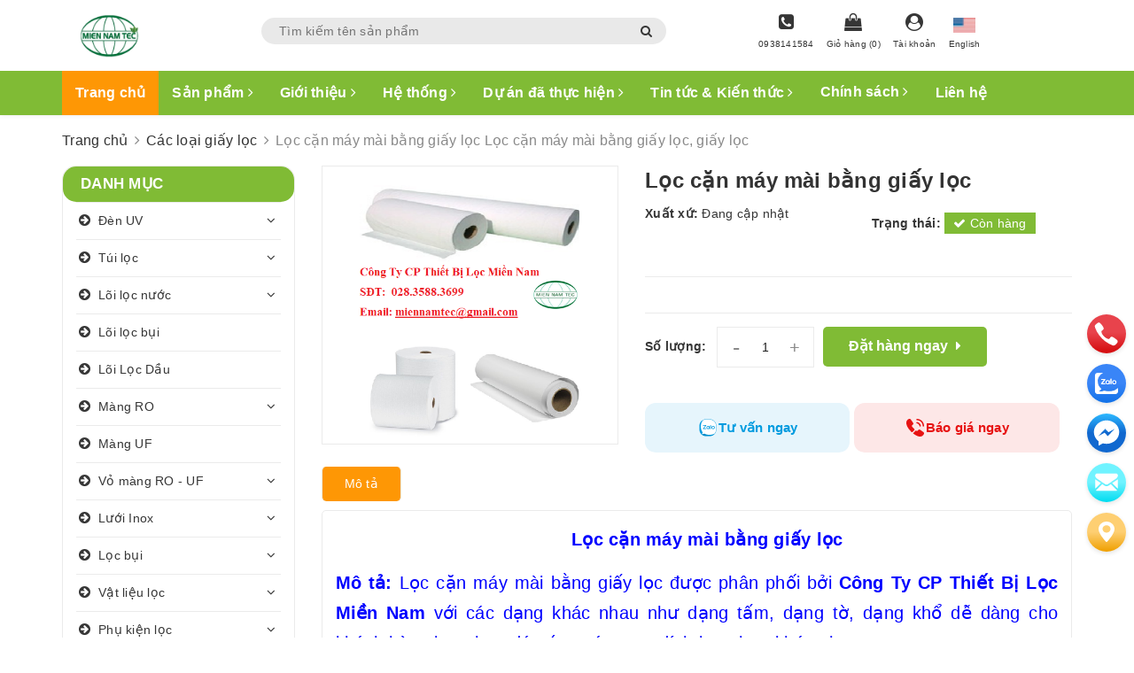

--- FILE ---
content_type: text/html; charset=UTF-8
request_url: https://thietbilocmiennam.vn/products/loc-can-may-mai-bang-giay-loc
body_size: 31942
content:
<!DOCTYPE html>
<html lang="vi">
<head>
    <title>Lọc cặn máy mài bằng giấy lọc, giấy lọc</title>
<meta charset="utf-8">
<meta http-equiv="content-Type" content="text/html; charset=utf-8" />
<meta http-equiv="X-UA-Compatible" content="IE=edge">
<meta name="viewport" content="width=device-width, initial-scale=1.0, shrink-to-fit=no">
<meta name="csrf-token" content="pQfINflxZPQTZeF3bRdgoGcv3Sg2QTfVuZSKpGr4" />
<meta name="csrf-domain" content="thietbilocmiennam.vn" />
<meta name="description"
    content="                                    ">
<meta name="author" content="TWEB.COM.VN">
<meta name="keywords" content="Lọc cặn máy mài bằng giấy lọc, giấy lọc">
<meta name="news_keywords" content="Lọc cặn máy mài bằng giấy lọc, giấy lọc">

<link rel="shortcut icon" href="https://thietbilocmiennam.vn/public/storage/19/upload/2024/03/28/upload_20240328140329_66052055957dd.png.webp" type="image/x-icon">
<link rel="icon" href="https://thietbilocmiennam.vn/public/storage/19/upload/2024/03/28/upload_20240328140329_66052055957dd.png.webp" type="image/x-icon">

<link href='https://thietbilocmiennam.vn/css/common/reset.css' rel='stylesheet' type='text/css' media='all' />

    <!-- facebook -->
    <meta property="og:type" content="website">
    <meta property="og:title" content="Lọc cặn máy mài bằng giấy lọc, giấy lọc">
    <meta property="og:image:alt" content="Lọc cặn máy mài bằng giấy lọc, giấy lọc">
    <meta property="og:image" content="https://media.thietbilocmiennam.vn/19/upload/files/product/120.png">
    <meta property="og:image:width" content="640" />
    <meta property="og:image:height" content="480" />
    <meta property="og:description" content="                                    ">
    <meta property="og:url" content="https://thietbilocmiennam.vn/products/loc-can-may-mai-bang-giay-loc">
    <meta property="og:site_name" content="Công ty TNHH Công Nghệ Thiết Bị Lọc Miền Nam">
    <meta property="og:locale" content="vi_VN" />
    <meta property="og:updated_time" content="2026-01-19 18:40:20" />
    <meta property="article:published_time" content="2026-01-19 18:40:20" />
    <meta property="article:modified_time" content="2026-01-19 18:40:20" />

    <!-- twitter -->
    <meta name="twitter:card" content="summary" />
    <meta name="twitter:site" content="Công ty TNHH Công Nghệ Thiết Bị Lọc Miền Nam" />
    <meta name="twitter:creator" content="Công ty TNHH Công Nghệ Thiết Bị Lọc Miền Nam" />
    <meta name="twitter:url" content="https://thietbilocmiennam.vn/products/loc-can-may-mai-bang-giay-loc"/>
    <meta name="twitter:title" content="Lọc cặn máy mài bằng giấy lọc, giấy lọc"/>
    <meta name="twitter:description" content="                                    "/>
    <meta name="twitter:image" content="https://media.thietbilocmiennam.vn/19/upload/files/product/120.png"/>

            <link rel="canonical" href="https://thietbilocmiennam.vn/products/loc-can-may-mai-bang-giay-loc" />
    
            <script type="application/ld+json">
        {
            "@context": "https://schema.org",
            "@graph": [
                {
                    "@type": [
                        "Person",
                        "Organization"
                    ],
                    "@id": "https://thietbilocmiennam.vn#person",
                    "name": "Công ty TNHH Công Nghệ Thiết Bị Lọc Miền Nam",
                    "logo": {
                        "@type": "ImageObject",
                        "@id": "https://thietbilocmiennam.vn#logo",
                        "url": "https://thietbilocmiennam.vn/public/storage/19/upload/2024/03/28/upload_20240328140329_66052055957dd.png.webp",
                        "contentUrl": "https://thietbilocmiennam.vn/public/storage/19/upload/2024/03/28/upload_20240328140329_66052055957dd.png.webp",
                        "caption": "Công ty TNHH Công Nghệ Thiết Bị Lọc Miền Nam",
                        "inLanguage": "vi",
                        "width": "800",
                        "height": "309"
                    },
                    "image": {
                        "@type": "ImageObject",
                        "@id": "https://thietbilocmiennam.vn#logo",
                        "url": "https://thietbilocmiennam.vn/public/storage/19/upload/2024/03/28/upload_20240328140329_66052055957dd.png.webp",
                        "contentUrl": "https://thietbilocmiennam.vn/public/storage/19/upload/2024/03/28/upload_20240328140329_66052055957dd.png.webp",
                        "caption": "Công ty TNHH Công Nghệ Thiết Bị Lọc Miền Nam",
                        "inLanguage": "vi",
                        "width": "800",
                        "height": "309"
                    }
                },
                {
                    "@type": "WebSite",
                    "@id": "https://thietbilocmiennam.vn#website",
                    "url": "https://thietbilocmiennam.vn",
                    "name": "Công ty TNHH Công Nghệ Thiết Bị Lọc Miền Nam",
                    "publisher": {
                        "@id": "https://thietbilocmiennam.vn#person"
                    },
                    "inLanguage": "vi",
                    "potentialAction": {
                        "@type": "SearchAction",
                        "target": "https://thietbilocmiennam.vn?s={search_term_string}",
                        "query-input": "required name=search_term_string"
                    }
                },
                {
                    "@type": "ImageObject",
                    "@id": "https://thietbilocmiennam.vn/public/storage/19/upload/2024/03/28/upload_20240328140329_66052055957dd.png.webp",
                    "url": "https://thietbilocmiennam.vn/public/storage/19/upload/2024/03/28/upload_20240328140329_66052055957dd.png.webp",
                    "width": "800",
                    "height": "309",
                    "inLanguage": "vi"
                },
                {
                    "@type": "WebPage",
                    "@id": "https://thietbilocmiennam.vn#website",
                    "url": "https://thietbilocmiennam.vn",
                    "name": "Công ty TNHH Công Nghệ Thiết Bị Lọc Miền Nam",
                    "datePublished": "2022-12-11T21:49:46+07:00",
                    "dateModified": "2023-03-08T13:21:06+07:00",
                    "about": {
                        "@id": "https://thietbilocmiennam.vn#person"
                    },
                    "isPartOf": {
                        "@id": "https://thietbilocmiennam.vn#website"
                    },
                    "primaryImageOfPage": {
                        "@id": "https://thietbilocmiennam.vn/public/storage/19/upload/2024/03/28/upload_20240328140329_66052055957dd.png.webp"
                    },
                    "inLanguage": "vi"
                },
                {
                    "@type": "Person",
                    "@id": "https://thietbilocmiennam.vn/author/admin",
                    "name": "Admin",
                    "url": "https://thietbilocmiennam.vn/author/admin",
                    "image": {
                        "@type": "ImageObject",
                        "@id": "https://thietbilocmiennam.vn/public/storage/19/upload/2024/03/28/upload_20240328140329_66052055957dd.png.webp",
                        "url": "https://thietbilocmiennam.vn/public/storage/19/upload/2024/03/28/upload_20240328140329_66052055957dd.png.webp",
                        "caption": "Admin",
                        "inLanguage": "vi"
                    },
                    "sameAs": [
                        "https://www.facebook.com/profile.php?id=100063506805602"
                    ]
                }
            ]
        }
        </script>

        <script type="application/ld+json">
        {
            "@context": "https://schema.org",
            "@type": "WebSite",
            "name": "Công ty TNHH Công Nghệ Thiết Bị Lọc Miền Nam",
            "url": "https://thietbilocmiennam.vn"
        }
        </script>
    
<!-- Google tag (gtag.js) -->
<script async src="https://www.googletagmanager.com/gtag/js?id=G-HECGD27G2N"></script>
<script>
  window.dataLayer = window.dataLayer || [];
  function gtag(){dataLayer.push(arguments);}
  gtag('js', new Date());

  gtag('config', 'G-HECGD27G2N');
</script>

<meta name='dmca-site-verification' content='Y1FFVjVGREdrUDNEMW1pUGVDUy9WSzhtSUhHc1pMWUd0dTNoN1did0IwOD01' />

<!-- Google tag (gtag.js) -->
<script async src="https://www.googletagmanager.com/gtag/js?id=G-B107QR7X2S"></script>
<script>
  window.dataLayer = window.dataLayer || [];
  function gtag(){dataLayer.push(arguments);}
  gtag('js', new Date());

  gtag('config', 'G-B107QR7X2S');
</script>

<!-- Google Tag Manager -->
<script>(function(w,d,s,l,i){w[l]=w[l]||[];w[l].push({'gtm.start':
new Date().getTime(),event:'gtm.js'});var f=d.getElementsByTagName(s)[0],
j=d.createElement(s),dl=l!='dataLayer'?'&l='+l:'';j.async=true;j.src=
'https://www.googletagmanager.com/gtm.js?id='+i+dl;f.parentNode.insertBefore(j,f);
})(window,document,'script','dataLayer','GTM-5Q6SMJGW');</script>
<!-- End Google Tag Manager -->


    <style>
        .topbar li {
    font-size: 13px;
}

.evo-cate-button {
    z-index: 111;
   width: 100% !important;
   display: block !important;
}


.evo-cate-button:hover .nav-cate {
    display: block !important;
}

.topfive .evo-index-product-contain{
    background: #dc3545;
}

.text-big {
    font-size: 1.4em;
}

.text-huge {
    font-size: 1.8em;
}

.text-small {
    font-size: .85em;
}

.text-tiny {
    font-size: .7em;
}

.ck.ck-icon,
.ck.ck-reset_all.ck-widget__type-around {
    display:none;
}


.article-content .image {
    clear: both;
    display: table;
    margin: .9em auto;
    min-width: 50px;
    text-align: center;
}

@media (min-width: 1200px) {
    .header-content {
        padding:10px 0 !important;
    }
}

.details-product h1,
.details-product h2,
.details-product h3,
.details-product h4,
.details-product h5,
.details-product h6 {
    margin-top: 0px !important;
}

.logo {
    max-height: 80px;
}

.ctrlq.fb-button {
    bottom: 80px !important;
}

#contact_map iframe {
    height: 450px;
}

.rte li {
    padding-inline-start: 10px !important;
    margin-left: 10px;
}

header nav .nav-item .mega-content ul.level1 {
    display: none;
}
    </style>

<script type="text/javascript">
    let config = {
        "base_url": "https://thietbilocmiennam.vn",
        "csrf_token": "pQfINflxZPQTZeF3bRdgoGcv3Sg2QTfVuZSKpGr4",
        'user_id': 0,
        'token': '',
    }
</script>

    <link rel="preload" as='style' type="text/css" href='https://thietbilocmiennam.vn/css/web/dualeo-x.css?id=1754452180596'/>
    <link rel="preload" as="script" href='https://thietbilocmiennam.vn/js/web/dualeo-x.js?id=1754452180596'>
    <link href='https://thietbilocmiennam.vn/css/web/dualeo-x.css?id=1754452180596' rel='stylesheet' type='text/css' media='all'/>
    <script src="https://code.jquery.com/jquery-3.6.0.min.js"></script>
    <script src="//maxcdn.bootstrapcdn.com/bootstrap/3.3.7/js/bootstrap.min.js"></script>
</head>

<body id="page-top">

<header class="header header-2">
    <div class="container">
        <div class="header-content clearfix a-center">
            <div class="row">
                <div class="col-xs-12 col-md-2 text-lg-left">
                    <div class="logo inline-block">
                        <a class="logo-wrapper" href="https://thietbilocmiennam.vn">
            <img class="logo" alt="Your Logo" src="https://thietbilocmiennam.vn/public/storage/19/upload/2024/03/28/upload_20240328140329_66052055957dd.png.webp" title="Công ty TNHH Công Nghệ Thiết Bị Lọc Miền Nam" />
    </a>
                    </div>
                </div>
                <div class="col-xs-12 col-md-10 ">
                    <div class="row">
                        <div class="col-md-6 col-xs-12 menu-search">
                            <div class="header_search search_form">
                                <form class="input-group search-bar search_form" action="https://thietbilocmiennam.vn"
                                      method="get" role="search">

                                    <input type="search" name="s" value=""
                                           placeholder="Tìm kiếm tên sản phẩm"
                                           class="input-group-field st-default-search-input search-text auto-search"
                                           autocomplete="off">
                                    <div class="input-group-btn">
                                        <button class="btn icon-fallback-text">
                                            <i class="fa fa-search"></i>
                                        </button>
                                    </div>
                                </form>
                                <div id='search_suggestion'>
                                    <div id='search_top'>
                                        <div id="product_results"></div>
                                        <div id="article_results"></div>
                                    </div>
                                    <div id='search_bottom'>
                                        <a class='show_more' href='#'>Hiển thị tất cả kết quả cho "<span></span>"</a>
                                    </div>
                                </div>


                            </div>
                        </div>

                        <div class="col-md-6 col-xs-12 header-right">

                            <div class="sudes-header-item hidden-xs ">
                                <a href="javascript:void(0);" class="header-account" aria-label="Hotline"
                                   title="Hotline">
                                    <span class="box-icon"><i class="fa fa-phone-square"></i></span>
                                    <span class="item-title sm-hidden">0938141584</span>
                                </a>
                            </div>


                            <div class="sudes-header-item hidden-xs ">
                                <a class="a-hea" href="https://thietbilocmiennam.vn/cart" aria-label="Giỏ hàng" title="Giỏ hàng">
                                    <span class="box-icon">
                                        <i class="fa fa-shopping-bag"></i>
                                    </span>
                                    <span class="item-title sm-hidden">Giỏ hàng (0)</span>
                                </a>
                            </div>

                            <div class="sudes-header-item hidden-xs ">
                                <a href="https://thietbilocmiennam.vn/account" class="header-account" aria-label="Tài khoản"
                                   title="Tài khoản">
                                    <span class="box-icon"><i class="fa fa-user-circle"></i></span>
                                    <span class="item-title sm-hidden">Tài khoản</span>
                                </a>
                            </div>

                            <div class="sudes-header-item sudes-header-item-language">
                                <a class="a-hea"
                                   href="https://thietbilocmiennam.vn?lang=en">
                                    <span class="box-icon">
                                        <img
                                            src="https://thietbilocmiennam.vn/public/images/lang_en.png"
                                            alt="vi"
                                            style="width: 25px;"/>
                                    </span>
                                    <span
                                        class="item-title sm-hidden">English</span>
                                </a>
                            </div>
                        </div>
                    </div>
                </div>
            </div>
        </div>

        <div class="menu-bar hidden-md hidden-lg">
            <img src='https://thietbilocmiennam.vn/public/images/dualeo-x/menu-bar.png' alt='menu bar'/>
        </div>
        <div class="icon-cart-mobile hidden-md hidden-lg f-left absolute" onclick="window.location.href='/cart'">
            <div class="icon relative">
                <i class="fa fa-shopping-bag"></i>
                <span class="cartCount count_item_pr">0</span>
            </div>
        </div>
    </div>
    <nav>
        <div class="container">
            <div class="hidden-sm hidden-xs">
                <ul class="nav nav-left">
                    <li class="nav-item active">
                        <a href="https://thietbilocmiennam.vn" class="nav-link">Trang chủ </a>
                    </li>

                    <li class="nav-item  has-mega">
                        <a href="https://thietbilocmiennam.vn/collections/all" class="nav-link">
                            Sản phẩm <i class="fa fa-angle-right" data-toggle="dropdown"></i>
                        </a>

                        <div class="mega-content">
                            <div class="level0-wrapper2">
                                <div class="nav-block nav-block-center">
                                    <ul class="level0">
                                                                                    <li class="level1 parent item">
                                                <p class="h4">
                                                    <a href="https://thietbilocmiennam.vn/collections/den-uv"><span>Đèn UV</span></a>
                                                </p>
                                                                                                    <ul class="level1">
                                                                                                                    <li class="level2">
                                                                <a href="https://thietbilocmiennam.vn/collections/den-uv-luminor"><span>Đèn UV Luminor</span></a>
                                                            </li>
                                                                                                                    <li class="level2">
                                                                <a href="https://thietbilocmiennam.vn/collections/den-uv-aquapro"><span>Đèn UV AquaPro</span></a>
                                                            </li>
                                                                                                                    <li class="level2">
                                                                <a href="https://thietbilocmiennam.vn/collections/den-uv-viqua"><span>Đèn UV Viqua</span></a>
                                                            </li>
                                                                                                                    <li class="level2">
                                                                <a href="https://thietbilocmiennam.vn/collections/den-uv-philips-p876"><span>Đèn UV Philips</span></a>
                                                            </li>
                                                                                                            </ul>
                                                                                            </li>
                                                                                    <li class="level1 parent item">
                                                <p class="h4">
                                                    <a href="https://thietbilocmiennam.vn/collections/tui-loc"><span>Túi lọc</span></a>
                                                </p>
                                                                                                    <ul class="level1">
                                                                                                                    <li class="level2">
                                                                <a href="https://thietbilocmiennam.vn/collections/tui-loc-bui-cong-nghiep"><span>Túi lọc bụi</span></a>
                                                            </li>
                                                                                                                    <li class="level2">
                                                                <a href="https://thietbilocmiennam.vn/collections/tui-loc-nuoc"><span>Túi lọc nước</span></a>
                                                            </li>
                                                                                                            </ul>
                                                                                            </li>
                                                                                    <li class="level1 parent item">
                                                <p class="h4">
                                                    <a href="https://thietbilocmiennam.vn/collections/loi-loc-nuoc"><span>Lõi lọc nước</span></a>
                                                </p>
                                                                                                    <ul class="level1">
                                                                                                                    <li class="level2">
                                                                <a href="https://thietbilocmiennam.vn/collections/loi-loc-than-hoat-tinh"><span>Lõi lọc than hoạt tính</span></a>
                                                            </li>
                                                                                                                    <li class="level2">
                                                                <a href="https://thietbilocmiennam.vn/collections/loi-loc-hf"><span>Lõi lọc HF</span></a>
                                                            </li>
                                                                                                                    <li class="level2">
                                                                <a href="https://thietbilocmiennam.vn/collections/loi-loc-inox"><span>Lõi lọc inox</span></a>
                                                            </li>
                                                                                                                    <li class="level2">
                                                                <a href="https://thietbilocmiennam.vn/collections/loi-bong-nen-150"><span>Lõi bông nén</span></a>
                                                            </li>
                                                                                                                    <li class="level2">
                                                                <a href="https://thietbilocmiennam.vn/collections/loi-soi-quan-154"><span>Lõi sợi quấn</span></a>
                                                            </li>
                                                                                                                    <li class="level2">
                                                                <a href="https://thietbilocmiennam.vn/collections/loc-nuoc-ever-pure"><span>Lọc nước Everpure</span></a>
                                                            </li>
                                                                                                                    <li class="level2">
                                                                <a href="https://thietbilocmiennam.vn/collections/loi-loc-giay-xep-p1726"><span>Lõi Lọc Giấy Xếp</span></a>
                                                            </li>
                                                                                                                    <li class="level2">
                                                                <a href="https://thietbilocmiennam.vn/collections/khac-p1728"><span>Khác</span></a>
                                                            </li>
                                                                                                            </ul>
                                                                                            </li>
                                                                                    <li class="level1 parent item">
                                                <p class="h4">
                                                    <a href="https://thietbilocmiennam.vn/collections/loi-loc-bui"><span>Lõi lọc bụi</span></a>
                                                </p>
                                                                                            </li>
                                                                                    <li class="level1 parent item">
                                                <p class="h4">
                                                    <a href="https://thietbilocmiennam.vn/collections/loi-loc-dau-p1770"><span>Lõi Lọc Dầu</span></a>
                                                </p>
                                                                                            </li>
                                                                                    <li class="level1 parent item">
                                                <p class="h4">
                                                    <a href="https://thietbilocmiennam.vn/collections/mang-ro"><span>Màng RO</span></a>
                                                </p>
                                                                                                    <ul class="level1">
                                                                                                                    <li class="level2">
                                                                <a href="https://thietbilocmiennam.vn/collections/mang-ro-vontron"><span>Màng RO Vontron</span></a>
                                                            </li>
                                                                                                                    <li class="level2">
                                                                <a href="https://thietbilocmiennam.vn/collections/mang-ro-mannhummel-p1729"><span>Màng RO Mann+Hummel</span></a>
                                                            </li>
                                                                                                                    <li class="level2">
                                                                <a href="https://thietbilocmiennam.vn/collections/mang-ro-dupont-p1731"><span>Màng RO Dupont</span></a>
                                                            </li>
                                                                                                                    <li class="level2">
                                                                <a href="https://thietbilocmiennam.vn/collections/mang-ro-lg-chem-p1733"><span>Màng RO LG Chem</span></a>
                                                            </li>
                                                                                                                    <li class="level2">
                                                                <a href="https://thietbilocmiennam.vn/collections/khac-p1736"><span>Khác</span></a>
                                                            </li>
                                                                                                            </ul>
                                                                                            </li>
                                                                                    <li class="level1 parent item">
                                                <p class="h4">
                                                    <a href="https://thietbilocmiennam.vn/collections/mang-uf"><span>Màng UF</span></a>
                                                </p>
                                                                                            </li>
                                                                                    <li class="level1 parent item">
                                                <p class="h4">
                                                    <a href="https://thietbilocmiennam.vn/collections/vo-mang-ro-uf"><span>Vỏ màng RO - UF</span></a>
                                                </p>
                                                                                                    <ul class="level1">
                                                                                                                    <li class="level2">
                                                                <a href="https://thietbilocmiennam.vn/collections/vo-mang-inox-khong-moi-han-chat-luong-gia-thanh-tot-p1737"><span>Vỏ Màng Inox</span></a>
                                                            </li>
                                                                                                                    <li class="level2">
                                                                <a href="https://thietbilocmiennam.vn/collections/vo-mang-composite-p1738"><span>Vỏ Màng Composite Green Filter</span></a>
                                                            </li>
                                                                                                                    <li class="level2">
                                                                <a href="https://thietbilocmiennam.vn/collections/vo-mang-composite-pantair-p1739"><span>Vỏ Màng Composite  Pentair</span></a>
                                                            </li>
                                                                                                            </ul>
                                                                                            </li>
                                                                                    <li class="level1 parent item">
                                                <p class="h4">
                                                    <a href="https://thietbilocmiennam.vn/collections/luoi-loc-inox"><span>Lưới Inox</span></a>
                                                </p>
                                                                                                    <ul class="level1">
                                                                                                                    <li class="level2">
                                                                <a href="https://thietbilocmiennam.vn/collections/luoi-inox-chong-con-trung"><span>Lưới inox chống côn trùng</span></a>
                                                            </li>
                                                                                                                    <li class="level2">
                                                                <a href="https://thietbilocmiennam.vn/collections/luoi-inox-loc"><span>Lưới inox lọc</span></a>
                                                            </li>
                                                                                                                    <li class="level2">
                                                                <a href="https://thietbilocmiennam.vn/collections/luoi-inox-loc-min"><span>Lưới inox mịn</span></a>
                                                            </li>
                                                                                                                    <li class="level2">
                                                                <a href="https://thietbilocmiennam.vn/collections/luoi-inox-304-p1758"><span>Lưới inox 304</span></a>
                                                            </li>
                                                                                                                    <li class="level2">
                                                                <a href="https://thietbilocmiennam.vn/collections/luoi-inox-316-p1759"><span>Lưới inox 316</span></a>
                                                            </li>
                                                                                                                    <li class="level2">
                                                                <a href="https://thietbilocmiennam.vn/collections/luoi-dan-inox-p1760"><span>Lưới đan inox</span></a>
                                                            </li>
                                                                                                                    <li class="level2">
                                                                <a href="https://thietbilocmiennam.vn/collections/luoi-han-inox-p1761"><span>Lưới hàn inox</span></a>
                                                            </li>
                                                                                                                    <li class="level2">
                                                                <a href="https://thietbilocmiennam.vn/collections/khac-p1762"><span>Khác</span></a>
                                                            </li>
                                                                                                            </ul>
                                                                                            </li>
                                                                                    <li class="level1 parent item">
                                                <p class="h4">
                                                    <a href="https://thietbilocmiennam.vn/collections/loc-bui"><span>Lọc bụi</span></a>
                                                </p>
                                                                                                    <ul class="level1">
                                                                                                                    <li class="level2">
                                                                <a href="https://thietbilocmiennam.vn/collections/bong-loc-bui"><span>Bông lọc bụi</span></a>
                                                            </li>
                                                                                                                    <li class="level2">
                                                                <a href="https://thietbilocmiennam.vn/collections/xop-loc-bui-khu-mui"><span>Xốp lọc bụi (khử mùi)</span></a>
                                                            </li>
                                                                                                                    <li class="level2">
                                                                <a href="https://thietbilocmiennam.vn/collections/vai-loc-bui-cong-nghiep"><span>Vải lọc bụi công nghiệp</span></a>
                                                            </li>
                                                                                                                    <li class="level2">
                                                                <a href="https://thietbilocmiennam.vn/collections/than-hoat-tinh-to-ong"><span>Than hoạt tính tổ ong</span></a>
                                                            </li>
                                                                                                                    <li class="level2">
                                                                <a href="https://thietbilocmiennam.vn/collections/khung-loc-bui-tho-p1777"><span>Khung Lọc Bụi Thô</span></a>
                                                            </li>
                                                                                                                    <li class="level2">
                                                                <a href="https://thietbilocmiennam.vn/collections/khung-loc-bui-thu-cap-p1778"><span>Khung Lọc Bụi Thứ Cấp</span></a>
                                                            </li>
                                                                                                                    <li class="level2">
                                                                <a href="https://thietbilocmiennam.vn/collections/khung-loc-bui-tinh-p1779"><span>Khung Lọc Bụi Tinh</span></a>
                                                            </li>
                                                                                                                    <li class="level2">
                                                                <a href="https://thietbilocmiennam.vn/collections/giay-loc-bui-p1781"><span>Giấy Lọc Bụi</span></a>
                                                            </li>
                                                                                                            </ul>
                                                                                            </li>
                                                                                    <li class="level1 parent item">
                                                <p class="h4">
                                                    <a href="https://thietbilocmiennam.vn/collections/vat-lieu-loc"><span>Vật liệu lọc</span></a>
                                                </p>
                                                                                                    <ul class="level1">
                                                                                                                    <li class="level2">
                                                                <a href="https://thietbilocmiennam.vn/collections/cat-thach-anh"><span>Cát thạch anh</span></a>
                                                            </li>
                                                                                                                    <li class="level2">
                                                                <a href="https://thietbilocmiennam.vn/collections/cat-mangan"><span>Cát Mangan</span></a>
                                                            </li>
                                                                                                                    <li class="level2">
                                                                <a href="https://thietbilocmiennam.vn/collections/soi-do"><span>Sỏi đỡ</span></a>
                                                            </li>
                                                                                                                    <li class="level2">
                                                                <a href="https://thietbilocmiennam.vn/collections/hat-nhua-trao-doi-ion"><span>Hạt nhựa trao đổi ion</span></a>
                                                            </li>
                                                                                                                    <li class="level2">
                                                                <a href="https://thietbilocmiennam.vn/collections/than-hoat-tinh-p1754"><span>Than hoạt tính</span></a>
                                                            </li>
                                                                                                                    <li class="level2">
                                                                <a href="https://thietbilocmiennam.vn/collections/hat-loc-da-nang-p1775"><span>Hạt lọc đa năng</span></a>
                                                            </li>
                                                                                                                    <li class="level2">
                                                                <a href="https://thietbilocmiennam.vn/collections/hat-nang-ph-p1776"><span>Hạt nâng pH</span></a>
                                                            </li>
                                                                                                            </ul>
                                                                                            </li>
                                                                                    <li class="level1 parent item">
                                                <p class="h4">
                                                    <a href="https://thietbilocmiennam.vn/collections/phu-kien-loc"><span>Phụ kiện lọc</span></a>
                                                </p>
                                                                                                    <ul class="level1">
                                                                                                                    <li class="level2">
                                                                <a href="https://thietbilocmiennam.vn/collections/y-strainer-loc-chu-y"><span>Y Strainer (Lọc chữ Y)</span></a>
                                                            </li>
                                                                                                                    <li class="level2">
                                                                <a href="https://thietbilocmiennam.vn/collections/dong-ho-do-ap"><span>Đồng hồ đo áp</span></a>
                                                            </li>
                                                                                                                    <li class="level2">
                                                                <a href="https://thietbilocmiennam.vn/collections/luu-luong-ke"><span>Lưu lượng kế</span></a>
                                                            </li>
                                                                                                                    <li class="level2">
                                                                <a href="https://thietbilocmiennam.vn/collections/bon-loc-frp-inox"><span>Bồn lọc FRP / Inox</span></a>
                                                            </li>
                                                                                                                    <li class="level2">
                                                                <a href="https://thietbilocmiennam.vn/collections/bom"><span>Bơm</span></a>
                                                            </li>
                                                                                                                    <li class="level2">
                                                                <a href="https://thietbilocmiennam.vn/collections/hoa-chat-mang-ro-uf"><span>Hóa chất màng RO-UF</span></a>
                                                            </li>
                                                                                                                    <li class="level2">
                                                                <a href="https://thietbilocmiennam.vn/collections/loi-loc-nuoc-aqua"><span>Lõi lọc nước Aqua</span></a>
                                                            </li>
                                                                                                                    <li class="level2">
                                                                <a href="https://thietbilocmiennam.vn/collections/van-p1774"><span>Van</span></a>
                                                            </li>
                                                                                                            </ul>
                                                                                            </li>
                                                                                    <li class="level1 parent item">
                                                <p class="h4">
                                                    <a href="https://thietbilocmiennam.vn/collections/loc-chat-long-172"><span>Lọc chất lỏng</span></a>
                                                </p>
                                                                                                    <ul class="level1">
                                                                                                                    <li class="level2">
                                                                <a href="https://thietbilocmiennam.vn/collections/giay-loc-chat-long-143"><span>Giấy lọc chất lỏng</span></a>
                                                            </li>
                                                                                                                    <li class="level2">
                                                                <a href="https://thietbilocmiennam.vn/collections/vo-binh-loc-loi"><span>Vỏ - Bình lọc lõi</span></a>
                                                            </li>
                                                                                                                    <li class="level2">
                                                                <a href="https://thietbilocmiennam.vn/collections/vai-loc-chat-long"><span>Vải lọc chất lỏng PP-PE</span></a>
                                                            </li>
                                                                                                                    <li class="level2">
                                                                <a href="https://thietbilocmiennam.vn/collections/loc-khe-johnson"><span>Lọc khe Johnson</span></a>
                                                            </li>
                                                                                                                    <li class="level2">
                                                                <a href="https://thietbilocmiennam.vn/collections/coc-loc-chat-long"><span>Cốc lọc chất lỏng</span></a>
                                                            </li>
                                                                                                                    <li class="level2">
                                                                <a href="https://thietbilocmiennam.vn/collections/luoi-loc-nmo"><span>Lưới lọc NMO</span></a>
                                                            </li>
                                                                                                                    <li class="level2">
                                                                <a href="https://thietbilocmiennam.vn/collections/vo-binh-loc-tui"><span>Vỏ - Bình lọc túi</span></a>
                                                            </li>
                                                                                                            </ul>
                                                                                            </li>
                                                                                    <li class="level1 parent item">
                                                <p class="h4">
                                                    <a href="https://thietbilocmiennam.vn/collections/binh-loc-chat-long-69"><span>Bình lọc chất lỏng</span></a>
                                                </p>
                                                                                                    <ul class="level1">
                                                                                                                    <li class="level2">
                                                                <a href="https://thietbilocmiennam.vn/collections/binh-loc-tui"><span>Bình lọc túi</span></a>
                                                            </li>
                                                                                                                    <li class="level2">
                                                                <a href="https://thietbilocmiennam.vn/collections/binh-loc-loi"><span>Bình lọc lõi</span></a>
                                                            </li>
                                                                                                                    <li class="level2">
                                                                <a href="https://thietbilocmiennam.vn/collections/thiet-bi-loc-va-duong-ong-inox"><span>Thiết bị lọc và đường ống inox</span></a>
                                                            </li>
                                                                                                            </ul>
                                                                                            </li>
                                                                                    <li class="level1 parent item">
                                                <p class="h4">
                                                    <a href="https://thietbilocmiennam.vn/collections/cot-loc"><span>Cột Lọc</span></a>
                                                </p>
                                                                                                    <ul class="level1">
                                                                                                                    <li class="level2">
                                                                <a href="https://thietbilocmiennam.vn/collections/cot-loc-composite"><span>Cột lọc composite</span></a>
                                                            </li>
                                                                                                                    <li class="level2">
                                                                <a href="https://thietbilocmiennam.vn/collections/cot-loc-inox"><span>Cột lọc Inox</span></a>
                                                            </li>
                                                                                                            </ul>
                                                                                            </li>
                                                                                    <li class="level1 parent item">
                                                <p class="h4">
                                                    <a href="https://thietbilocmiennam.vn/collections/san-pham"><span>Sản phẩm đặc thù khác</span></a>
                                                </p>
                                                                                                    <ul class="level1">
                                                                                                                    <li class="level2">
                                                                <a href="https://thietbilocmiennam.vn/collections/giay-loc-chat-long"><span>Giấy lọc chất lỏng</span></a>
                                                            </li>
                                                                                                                    <li class="level2">
                                                                <a href="https://thietbilocmiennam.vn/collections/coc-nhua"><span>Cốc nhựa lọc chất lỏng</span></a>
                                                            </li>
                                                                                                                    <li class="level2">
                                                                <a href="https://thietbilocmiennam.vn/collections/san-pham-khac"><span>Sản phẩm khác</span></a>
                                                            </li>
                                                                                                                    <li class="level2">
                                                                <a href="https://thietbilocmiennam.vn/collections/ho-so-giay-phep-moi-truong"><span>Hồ sơ giấy phép môi trường</span></a>
                                                            </li>
                                                                                                                    <li class="level2">
                                                                <a href="https://thietbilocmiennam.vn/collections/vai-luoi-loc-chat-long"><span>Vải-lưới lọc chất lỏng</span></a>
                                                            </li>
                                                                                                                    <li class="level2">
                                                                <a href="https://thietbilocmiennam.vn/collections/may-loc-nuoc-gia-dinh"><span>Máy lọc nước gia đình</span></a>
                                                            </li>
                                                                                                                    <li class="level2">
                                                                <a href="https://thietbilocmiennam.vn/collections/bong-loc"><span>Bông lọc</span></a>
                                                            </li>
                                                                                                                    <li class="level2">
                                                                <a href="https://thietbilocmiennam.vn/collections/giay-loc"><span>Giấy lọc</span></a>
                                                            </li>
                                                                                                                    <li class="level2">
                                                                <a href="https://thietbilocmiennam.vn/collections/vai-loc"><span>Vải lọc</span></a>
                                                            </li>
                                                                                                                    <li class="level2">
                                                                <a href="https://thietbilocmiennam.vn/collections/hoa-chat-cong-nghiep"><span>Hóa chất công nghiệp</span></a>
                                                            </li>
                                                                                                                    <li class="level2">
                                                                <a href="https://thietbilocmiennam.vn/collections/he-thong-xu-ly-nuoc-cong-nghiep"><span>Hệ thống xử lý nước công nghiệp</span></a>
                                                            </li>
                                                                                                                    <li class="level2">
                                                                <a href="https://thietbilocmiennam.vn/collections/vai-loc-khung-ban"><span>Vải lọc khung bản</span></a>
                                                            </li>
                                                                                                                    <li class="level2">
                                                                <a href="https://thietbilocmiennam.vn/collections/ung-pho-su-co-khan-cap"><span>Ứng phó sự cố khẩn cấp</span></a>
                                                            </li>
                                                                                                                    <li class="level2">
                                                                <a href="https://thietbilocmiennam.vn/collections/ong-loc-khe-johnson"><span>Ống lọc khe Johnson</span></a>
                                                            </li>
                                                                                                            </ul>
                                                                                            </li>
                                                                            </ul>
                                </div>
                            </div>
                        </div>
                    </li>

                                            <li class="nav-item ">
                            <a class="nav-link" href="https://thietbilocmiennam.vn/page/gioi-thieu">
                                Giới thiệu
                                                                    <i class="fa fa-angle-right" data-toggle="dropdown"></i>
                                                            </a>
                                                            <ul class="dropdown-menu">
                                                                            <li class="nav-item-lv2">
                                            <a class="nav-link" href="https://thietbilocmiennam.vn/page/ve-cong-ty">
                                                Về công ty
                                            </a>
                                        </li>
                                                                            <li class="nav-item-lv2">
                                            <a class="nav-link" href="https://thietbilocmiennam.vn/page/tam-nhin-su-menh">
                                                Tầm nhìn - Sứ mệnh
                                            </a>
                                        </li>
                                                                            <li class="nav-item-lv2">
                                            <a class="nav-link" href="https://thietbilocmiennam.vn/page/doi-tac-khach-hang">
                                                Đối tác &amp; Khách hàng
                                            </a>
                                        </li>
                                                                    </ul>
                                                    </li>
                                            <li class="nav-item ">
                            <a class="nav-link" href="https://thietbilocmiennam.vn/page/he-thong-p110">
                                Hệ thống
                                                                    <i class="fa fa-angle-right" data-toggle="dropdown"></i>
                                                            </a>
                                                            <ul class="dropdown-menu">
                                                                            <li class="nav-item-lv2">
                                            <a class="nav-link" href="https://thietbilocmiennam.vn/page/he-thong-loc-nuoc-cong-nghiep">
                                                Hệ thống lọc nước công nghiệp
                                            </a>
                                        </li>
                                                                            <li class="nav-item-lv2">
                                            <a class="nav-link" href="https://thietbilocmiennam.vn/page/he-thong-loc-nuoc-phen">
                                                Hệ thống lọc nước phèn
                                            </a>
                                        </li>
                                                                            <li class="nav-item-lv2">
                                            <a class="nav-link" href="https://thietbilocmiennam.vn/page/he-thong-loc-nuoc-ro">
                                                Hệ thống lọc nước RO
                                            </a>
                                        </li>
                                                                            <li class="nav-item-lv2">
                                            <a class="nav-link" href="https://thietbilocmiennam.vn/page/he-thong-loc-uf">
                                                Hệ Thống Lọc UF
                                            </a>
                                        </li>
                                                                            <li class="nav-item-lv2">
                                            <a class="nav-link" href="https://thietbilocmiennam.vn/page/he-thong-loc-nuoc-man">
                                                Hệ thống lọc nước mặn
                                            </a>
                                        </li>
                                                                    </ul>
                                                    </li>
                                            <li class="nav-item ">
                            <a class="nav-link" href="https://thietbilocmiennam.vn/cong-trinh-du-an">
                                Dự án đã thực hiện
                                                                    <i class="fa fa-angle-right" data-toggle="dropdown"></i>
                                                            </a>
                                                            <ul class="dropdown-menu">
                                                                            <li class="nav-item-lv2">
                                            <a class="nav-link" href="https://thietbilocmiennam.vn/du-an-cong-nghiep-p194">
                                                Dự án công nghiệp
                                            </a>
                                        </li>
                                                                            <li class="nav-item-lv2">
                                            <a class="nav-link" href="https://thietbilocmiennam.vn/du-an-dan-dung-p193">
                                                Dự án dân dụng
                                            </a>
                                        </li>
                                                                            <li class="nav-item-lv2">
                                            <a class="nav-link" href="https://thietbilocmiennam.vn/du-an-dac-biet-p195">
                                                Dự án đặc biệt
                                            </a>
                                        </li>
                                                                    </ul>
                                                    </li>
                                            <li class="nav-item ">
                            <a class="nav-link" href="https://thietbilocmiennam.vn/tin-tuc-kien-thuc">
                                Tin tức &amp; Kiến thức
                                                                    <i class="fa fa-angle-right" data-toggle="dropdown"></i>
                                                            </a>
                                                            <ul class="dropdown-menu">
                                                                            <li class="nav-item-lv2">
                                            <a class="nav-link" href="https://thietbilocmiennam.vn/tin-moi-truong">
                                                Tin môi trường
                                            </a>
                                        </li>
                                                                            <li class="nav-item-lv2">
                                            <a class="nav-link" href="https://thietbilocmiennam.vn/kien-thuc-loc-nuoc-p197">
                                                Kiến thức lọc nước
                                            </a>
                                        </li>
                                                                            <li class="nav-item-lv2">
                                            <a class="nav-link" href="https://thietbilocmiennam.vn/ung-dung-thuc-te-p198">
                                                Ứng dụng thực tế
                                            </a>
                                        </li>
                                                                            <li class="nav-item-lv2">
                                            <a class="nav-link" href="https://thietbilocmiennam.vn/huong-dan-su-dung-bao-tri-p199">
                                                Hướng dẫn sử dụng – bảo trì
                                            </a>
                                        </li>
                                                                    </ul>
                                                    </li>
                                            <li class="nav-item ">
                            <a class="nav-link" href="javascript:void(0);">
                                Chính sách
                                                                    <i class="fa fa-angle-right" data-toggle="dropdown"></i>
                                                            </a>
                                                            <ul class="dropdown-menu">
                                                                            <li class="nav-item-lv2">
                                            <a class="nav-link" href="https://thietbilocmiennam.vn/page/chinh-sach-giao-hang">
                                                Chính sách giao hàng
                                            </a>
                                        </li>
                                                                            <li class="nav-item-lv2">
                                            <a class="nav-link" href="https://thietbilocmiennam.vn/page/chinh-sach-bao-hanh">
                                                Chính sách bảo hành
                                            </a>
                                        </li>
                                                                            <li class="nav-item-lv2">
                                            <a class="nav-link" href="https://thietbilocmiennam.vn/page/chinh-sach-bao-mat">
                                                Chính sách bảo mật
                                            </a>
                                        </li>
                                                                    </ul>
                                                    </li>
                                            <li class="nav-item ">
                            <a class="nav-link" href="https://thietbilocmiennam.vn/page/contact">
                                Liên hệ
                                                            </a>
                                                    </li>
                                    </ul>
            </div>
            <div class="hidden-lg hidden-md menu-offcanvas">
                <div class="head-menu clearfix">
                    <ul class="list-inline">
                                                    <li><a href="https://thietbilocmiennam.vn/account/login"><i class="fa fa-user"></i> Đăng nhập</a></li>
                            <li><span>hoặc</span></li>
                            <li><a href="https://thietbilocmiennam.vn/account/register">Đăng ký</a></li>
                        
                        <li class="li-search">
                            <div class="header_search search_form">
                                <form class="input-group search-bar search_form" action="https://thietbilocmiennam.vn" method="get"
                                      role="search">

                                    <input type="search" name="s" value=""
                                           placeholder="Tìm kiếm tên sản phẩm"
                                           class="input-group-field st-default-search-input search-text"
                                           autocomplete="off">

                                    <span class="input-group-btn">
                                        <button class="btn icon-fallback-text">
                                            <i class="fa fa-search"></i>
                                        </button>
                                    </span>
                                </form>
                            </div>

                        </li>
                    </ul>
                    <div class="menuclose"><i class="fa fa-close"></i></div>
                </div>
                <ul id="nav-mobile" class="nav hidden-md hidden-lg">
                    <li class="nav-item active">
                        <a href="https://thietbilocmiennam.vn" class="nav-link">
                            Trang chủ                        </a>
                    </li>

                    <li class="nav-item has-mega">
                        <a href="https://thietbilocmiennam.vn/collections/all" class="nav-link">
                            Sản phẩm <i class="fa fa-angle-right" data-toggle="dropdown"></i>
                        </a>

                        <ul class="dropdown-menu">
                                                            <li class="nav-item nav-item-lv2  has-mega ">
                                    <a href="https://thietbilocmiennam.vn/collections/den-uv" class="nav-link">
                                        <span>Đèn UV</span>
                                                                                    <i class="fa fa-angle-right" data-toggle="dropdown"></i>
                                                                            </a>
                                                                            <ul class="dropdown-menu">
                                                                                            <li class="nav-item-lv3 ">
                                                    <a href="https://thietbilocmiennam.vn/collections/den-uv-luminor"><span>Đèn UV Luminor</span>
                                                                                                            </a>

                                                                                                    </li>
                                                                                            <li class="nav-item-lv3 ">
                                                    <a href="https://thietbilocmiennam.vn/collections/den-uv-aquapro"><span>Đèn UV AquaPro</span>
                                                                                                            </a>

                                                                                                    </li>
                                                                                            <li class="nav-item-lv3 ">
                                                    <a href="https://thietbilocmiennam.vn/collections/den-uv-viqua"><span>Đèn UV Viqua</span>
                                                                                                            </a>

                                                                                                    </li>
                                                                                            <li class="nav-item-lv3 ">
                                                    <a href="https://thietbilocmiennam.vn/collections/den-uv-philips-p876"><span>Đèn UV Philips</span>
                                                                                                            </a>

                                                                                                    </li>
                                                                                    </ul>
                                                                    </li>
                                                            <li class="nav-item nav-item-lv2  has-mega ">
                                    <a href="https://thietbilocmiennam.vn/collections/tui-loc" class="nav-link">
                                        <span>Túi lọc</span>
                                                                                    <i class="fa fa-angle-right" data-toggle="dropdown"></i>
                                                                            </a>
                                                                            <ul class="dropdown-menu">
                                                                                            <li class="nav-item-lv3 ">
                                                    <a href="https://thietbilocmiennam.vn/collections/tui-loc-bui-cong-nghiep"><span>Túi lọc bụi</span>
                                                                                                            </a>

                                                                                                    </li>
                                                                                            <li class="nav-item-lv3 ">
                                                    <a href="https://thietbilocmiennam.vn/collections/tui-loc-nuoc"><span>Túi lọc nước</span>
                                                                                                            </a>

                                                                                                    </li>
                                                                                    </ul>
                                                                    </li>
                                                            <li class="nav-item nav-item-lv2  has-mega ">
                                    <a href="https://thietbilocmiennam.vn/collections/loi-loc-nuoc" class="nav-link">
                                        <span>Lõi lọc nước</span>
                                                                                    <i class="fa fa-angle-right" data-toggle="dropdown"></i>
                                                                            </a>
                                                                            <ul class="dropdown-menu">
                                                                                            <li class="nav-item-lv3 ">
                                                    <a href="https://thietbilocmiennam.vn/collections/loi-loc-than-hoat-tinh"><span>Lõi lọc than hoạt tính</span>
                                                                                                            </a>

                                                                                                    </li>
                                                                                            <li class="nav-item-lv3 ">
                                                    <a href="https://thietbilocmiennam.vn/collections/loi-loc-hf"><span>Lõi lọc HF</span>
                                                                                                            </a>

                                                                                                    </li>
                                                                                            <li class="nav-item-lv3 ">
                                                    <a href="https://thietbilocmiennam.vn/collections/loi-loc-inox"><span>Lõi lọc inox</span>
                                                                                                            </a>

                                                                                                    </li>
                                                                                            <li class="nav-item-lv3  has-mega ">
                                                    <a href="https://thietbilocmiennam.vn/collections/loi-bong-nen-150"><span>Lõi bông nén</span>
                                                                                                                    <i class="fa fa-angle-right" data-toggle="dropdown"></i>
                                                                                                            </a>

                                                                                                            <ul class="dropdown-menu">
                                                                                                                            <li class="nav-item-lv4">
                                                                    <a href="https://thietbilocmiennam.vn/collections/loi-bong-nen-10-inch">
                                                                        Lõi bông nén 10 inch
                                                                    </a>
                                                                </li>
                                                                                                                            <li class="nav-item-lv4">
                                                                    <a href="https://thietbilocmiennam.vn/collections/loi-bong-nen-20-inch">
                                                                        Lõi bông nén 20 inch
                                                                    </a>
                                                                </li>
                                                                                                                            <li class="nav-item-lv4">
                                                                    <a href="https://thietbilocmiennam.vn/collections/loi-bong-nen-30-inch">
                                                                        Lõi bông nén 30 inch
                                                                    </a>
                                                                </li>
                                                                                                                            <li class="nav-item-lv4">
                                                                    <a href="https://thietbilocmiennam.vn/collections/loi-bong-nen-40-inch">
                                                                        Lõi bông nén 40 inch
                                                                    </a>
                                                                </li>
                                                                                                                    </ul>
                                                                                                    </li>
                                                                                            <li class="nav-item-lv3 ">
                                                    <a href="https://thietbilocmiennam.vn/collections/loi-soi-quan-154"><span>Lõi sợi quấn</span>
                                                                                                            </a>

                                                                                                    </li>
                                                                                            <li class="nav-item-lv3 ">
                                                    <a href="https://thietbilocmiennam.vn/collections/loc-nuoc-ever-pure"><span>Lọc nước Everpure</span>
                                                                                                            </a>

                                                                                                    </li>
                                                                                            <li class="nav-item-lv3 ">
                                                    <a href="https://thietbilocmiennam.vn/collections/loi-loc-giay-xep-p1726"><span>Lõi Lọc Giấy Xếp</span>
                                                                                                            </a>

                                                                                                    </li>
                                                                                            <li class="nav-item-lv3 ">
                                                    <a href="https://thietbilocmiennam.vn/collections/khac-p1728"><span>Khác</span>
                                                                                                            </a>

                                                                                                    </li>
                                                                                    </ul>
                                                                    </li>
                                                            <li class="nav-item nav-item-lv2 ">
                                    <a href="https://thietbilocmiennam.vn/collections/loi-loc-bui" class="nav-link">
                                        <span>Lõi lọc bụi</span>
                                                                            </a>
                                                                    </li>
                                                            <li class="nav-item nav-item-lv2 ">
                                    <a href="https://thietbilocmiennam.vn/collections/loi-loc-dau-p1770" class="nav-link">
                                        <span>Lõi Lọc Dầu</span>
                                                                            </a>
                                                                    </li>
                                                            <li class="nav-item nav-item-lv2  has-mega ">
                                    <a href="https://thietbilocmiennam.vn/collections/mang-ro" class="nav-link">
                                        <span>Màng RO</span>
                                                                                    <i class="fa fa-angle-right" data-toggle="dropdown"></i>
                                                                            </a>
                                                                            <ul class="dropdown-menu">
                                                                                            <li class="nav-item-lv3 ">
                                                    <a href="https://thietbilocmiennam.vn/collections/mang-ro-vontron"><span>Màng RO Vontron</span>
                                                                                                            </a>

                                                                                                    </li>
                                                                                            <li class="nav-item-lv3 ">
                                                    <a href="https://thietbilocmiennam.vn/collections/mang-ro-mannhummel-p1729"><span>Màng RO Mann+Hummel</span>
                                                                                                            </a>

                                                                                                    </li>
                                                                                            <li class="nav-item-lv3 ">
                                                    <a href="https://thietbilocmiennam.vn/collections/mang-ro-dupont-p1731"><span>Màng RO Dupont</span>
                                                                                                            </a>

                                                                                                    </li>
                                                                                            <li class="nav-item-lv3 ">
                                                    <a href="https://thietbilocmiennam.vn/collections/mang-ro-lg-chem-p1733"><span>Màng RO LG Chem</span>
                                                                                                            </a>

                                                                                                    </li>
                                                                                            <li class="nav-item-lv3  has-mega ">
                                                    <a href="https://thietbilocmiennam.vn/collections/khac-p1736"><span>Khác</span>
                                                                                                                    <i class="fa fa-angle-right" data-toggle="dropdown"></i>
                                                                                                            </a>

                                                                                                            <ul class="dropdown-menu">
                                                                                                                            <li class="nav-item-lv4">
                                                                    <a href="https://thietbilocmiennam.vn/collections/mang-ro-nitto-denko-hydranautics-p1730">
                                                                        Màng RO Nitto Denko (Hydranautics)
                                                                    </a>
                                                                </li>
                                                                                                                            <li class="nav-item-lv4">
                                                                    <a href="https://thietbilocmiennam.vn/collections/mang-ro-suez-p1732">
                                                                        Màng RO Suez
                                                                    </a>
                                                                </li>
                                                                                                                            <li class="nav-item-lv4">
                                                                    <a href="https://thietbilocmiennam.vn/collections/mang-ro-csm-p1734">
                                                                        Màng RO CSM
                                                                    </a>
                                                                </li>
                                                                                                                            <li class="nav-item-lv4">
                                                                    <a href="https://thietbilocmiennam.vn/collections/mang-ro-toray-p1735">
                                                                        Màng RO Toray
                                                                    </a>
                                                                </li>
                                                                                                                    </ul>
                                                                                                    </li>
                                                                                    </ul>
                                                                    </li>
                                                            <li class="nav-item nav-item-lv2 ">
                                    <a href="https://thietbilocmiennam.vn/collections/mang-uf" class="nav-link">
                                        <span>Màng UF</span>
                                                                            </a>
                                                                    </li>
                                                            <li class="nav-item nav-item-lv2  has-mega ">
                                    <a href="https://thietbilocmiennam.vn/collections/vo-mang-ro-uf" class="nav-link">
                                        <span>Vỏ màng RO - UF</span>
                                                                                    <i class="fa fa-angle-right" data-toggle="dropdown"></i>
                                                                            </a>
                                                                            <ul class="dropdown-menu">
                                                                                            <li class="nav-item-lv3 ">
                                                    <a href="https://thietbilocmiennam.vn/collections/vo-mang-inox-khong-moi-han-chat-luong-gia-thanh-tot-p1737"><span>Vỏ Màng Inox</span>
                                                                                                            </a>

                                                                                                    </li>
                                                                                            <li class="nav-item-lv3 ">
                                                    <a href="https://thietbilocmiennam.vn/collections/vo-mang-composite-p1738"><span>Vỏ Màng Composite Green Filter</span>
                                                                                                            </a>

                                                                                                    </li>
                                                                                            <li class="nav-item-lv3 ">
                                                    <a href="https://thietbilocmiennam.vn/collections/vo-mang-composite-pantair-p1739"><span>Vỏ Màng Composite  Pentair</span>
                                                                                                            </a>

                                                                                                    </li>
                                                                                    </ul>
                                                                    </li>
                                                            <li class="nav-item nav-item-lv2  has-mega ">
                                    <a href="https://thietbilocmiennam.vn/collections/luoi-loc-inox" class="nav-link">
                                        <span>Lưới Inox</span>
                                                                                    <i class="fa fa-angle-right" data-toggle="dropdown"></i>
                                                                            </a>
                                                                            <ul class="dropdown-menu">
                                                                                            <li class="nav-item-lv3 ">
                                                    <a href="https://thietbilocmiennam.vn/collections/luoi-inox-chong-con-trung"><span>Lưới inox chống côn trùng</span>
                                                                                                            </a>

                                                                                                    </li>
                                                                                            <li class="nav-item-lv3 ">
                                                    <a href="https://thietbilocmiennam.vn/collections/luoi-inox-loc"><span>Lưới inox lọc</span>
                                                                                                            </a>

                                                                                                    </li>
                                                                                            <li class="nav-item-lv3 ">
                                                    <a href="https://thietbilocmiennam.vn/collections/luoi-inox-loc-min"><span>Lưới inox mịn</span>
                                                                                                            </a>

                                                                                                    </li>
                                                                                            <li class="nav-item-lv3 ">
                                                    <a href="https://thietbilocmiennam.vn/collections/luoi-inox-304-p1758"><span>Lưới inox 304</span>
                                                                                                            </a>

                                                                                                    </li>
                                                                                            <li class="nav-item-lv3 ">
                                                    <a href="https://thietbilocmiennam.vn/collections/luoi-inox-316-p1759"><span>Lưới inox 316</span>
                                                                                                            </a>

                                                                                                    </li>
                                                                                            <li class="nav-item-lv3 ">
                                                    <a href="https://thietbilocmiennam.vn/collections/luoi-dan-inox-p1760"><span>Lưới đan inox</span>
                                                                                                            </a>

                                                                                                    </li>
                                                                                            <li class="nav-item-lv3 ">
                                                    <a href="https://thietbilocmiennam.vn/collections/luoi-han-inox-p1761"><span>Lưới hàn inox</span>
                                                                                                            </a>

                                                                                                    </li>
                                                                                            <li class="nav-item-lv3 ">
                                                    <a href="https://thietbilocmiennam.vn/collections/khac-p1762"><span>Khác</span>
                                                                                                            </a>

                                                                                                    </li>
                                                                                    </ul>
                                                                    </li>
                                                            <li class="nav-item nav-item-lv2  has-mega ">
                                    <a href="https://thietbilocmiennam.vn/collections/loc-bui" class="nav-link">
                                        <span>Lọc bụi</span>
                                                                                    <i class="fa fa-angle-right" data-toggle="dropdown"></i>
                                                                            </a>
                                                                            <ul class="dropdown-menu">
                                                                                            <li class="nav-item-lv3 ">
                                                    <a href="https://thietbilocmiennam.vn/collections/bong-loc-bui"><span>Bông lọc bụi</span>
                                                                                                            </a>

                                                                                                    </li>
                                                                                            <li class="nav-item-lv3 ">
                                                    <a href="https://thietbilocmiennam.vn/collections/xop-loc-bui-khu-mui"><span>Xốp lọc bụi (khử mùi)</span>
                                                                                                            </a>

                                                                                                    </li>
                                                                                            <li class="nav-item-lv3 ">
                                                    <a href="https://thietbilocmiennam.vn/collections/vai-loc-bui-cong-nghiep"><span>Vải lọc bụi công nghiệp</span>
                                                                                                            </a>

                                                                                                    </li>
                                                                                            <li class="nav-item-lv3 ">
                                                    <a href="https://thietbilocmiennam.vn/collections/than-hoat-tinh-to-ong"><span>Than hoạt tính tổ ong</span>
                                                                                                            </a>

                                                                                                    </li>
                                                                                            <li class="nav-item-lv3 ">
                                                    <a href="https://thietbilocmiennam.vn/collections/khung-loc-bui-tho-p1777"><span>Khung Lọc Bụi Thô</span>
                                                                                                            </a>

                                                                                                    </li>
                                                                                            <li class="nav-item-lv3 ">
                                                    <a href="https://thietbilocmiennam.vn/collections/khung-loc-bui-thu-cap-p1778"><span>Khung Lọc Bụi Thứ Cấp</span>
                                                                                                            </a>

                                                                                                    </li>
                                                                                            <li class="nav-item-lv3 ">
                                                    <a href="https://thietbilocmiennam.vn/collections/khung-loc-bui-tinh-p1779"><span>Khung Lọc Bụi Tinh</span>
                                                                                                            </a>

                                                                                                    </li>
                                                                                            <li class="nav-item-lv3 ">
                                                    <a href="https://thietbilocmiennam.vn/collections/giay-loc-bui-p1781"><span>Giấy Lọc Bụi</span>
                                                                                                            </a>

                                                                                                    </li>
                                                                                    </ul>
                                                                    </li>
                                                            <li class="nav-item nav-item-lv2  has-mega ">
                                    <a href="https://thietbilocmiennam.vn/collections/vat-lieu-loc" class="nav-link">
                                        <span>Vật liệu lọc</span>
                                                                                    <i class="fa fa-angle-right" data-toggle="dropdown"></i>
                                                                            </a>
                                                                            <ul class="dropdown-menu">
                                                                                            <li class="nav-item-lv3 ">
                                                    <a href="https://thietbilocmiennam.vn/collections/cat-thach-anh"><span>Cát thạch anh</span>
                                                                                                            </a>

                                                                                                    </li>
                                                                                            <li class="nav-item-lv3 ">
                                                    <a href="https://thietbilocmiennam.vn/collections/cat-mangan"><span>Cát Mangan</span>
                                                                                                            </a>

                                                                                                    </li>
                                                                                            <li class="nav-item-lv3 ">
                                                    <a href="https://thietbilocmiennam.vn/collections/soi-do"><span>Sỏi đỡ</span>
                                                                                                            </a>

                                                                                                    </li>
                                                                                            <li class="nav-item-lv3 ">
                                                    <a href="https://thietbilocmiennam.vn/collections/hat-nhua-trao-doi-ion"><span>Hạt nhựa trao đổi ion</span>
                                                                                                            </a>

                                                                                                    </li>
                                                                                            <li class="nav-item-lv3  has-mega ">
                                                    <a href="https://thietbilocmiennam.vn/collections/than-hoat-tinh-p1754"><span>Than hoạt tính</span>
                                                                                                                    <i class="fa fa-angle-right" data-toggle="dropdown"></i>
                                                                                                            </a>

                                                                                                            <ul class="dropdown-menu">
                                                                                                                            <li class="nav-item-lv4">
                                                                    <a href="https://thietbilocmiennam.vn/collections/than-calgon">
                                                                        Than Calgon-USA
                                                                    </a>
                                                                </li>
                                                                                                                    </ul>
                                                                                                    </li>
                                                                                            <li class="nav-item-lv3 ">
                                                    <a href="https://thietbilocmiennam.vn/collections/hat-loc-da-nang-p1775"><span>Hạt lọc đa năng</span>
                                                                                                            </a>

                                                                                                    </li>
                                                                                            <li class="nav-item-lv3 ">
                                                    <a href="https://thietbilocmiennam.vn/collections/hat-nang-ph-p1776"><span>Hạt nâng pH</span>
                                                                                                            </a>

                                                                                                    </li>
                                                                                    </ul>
                                                                    </li>
                                                            <li class="nav-item nav-item-lv2  has-mega ">
                                    <a href="https://thietbilocmiennam.vn/collections/phu-kien-loc" class="nav-link">
                                        <span>Phụ kiện lọc</span>
                                                                                    <i class="fa fa-angle-right" data-toggle="dropdown"></i>
                                                                            </a>
                                                                            <ul class="dropdown-menu">
                                                                                            <li class="nav-item-lv3 ">
                                                    <a href="https://thietbilocmiennam.vn/collections/y-strainer-loc-chu-y"><span>Y Strainer (Lọc chữ Y)</span>
                                                                                                            </a>

                                                                                                    </li>
                                                                                            <li class="nav-item-lv3 ">
                                                    <a href="https://thietbilocmiennam.vn/collections/dong-ho-do-ap"><span>Đồng hồ đo áp</span>
                                                                                                            </a>

                                                                                                    </li>
                                                                                            <li class="nav-item-lv3 ">
                                                    <a href="https://thietbilocmiennam.vn/collections/luu-luong-ke"><span>Lưu lượng kế</span>
                                                                                                            </a>

                                                                                                    </li>
                                                                                            <li class="nav-item-lv3 ">
                                                    <a href="https://thietbilocmiennam.vn/collections/bon-loc-frp-inox"><span>Bồn lọc FRP / Inox</span>
                                                                                                            </a>

                                                                                                    </li>
                                                                                            <li class="nav-item-lv3 ">
                                                    <a href="https://thietbilocmiennam.vn/collections/bom"><span>Bơm</span>
                                                                                                            </a>

                                                                                                    </li>
                                                                                            <li class="nav-item-lv3 ">
                                                    <a href="https://thietbilocmiennam.vn/collections/hoa-chat-mang-ro-uf"><span>Hóa chất màng RO-UF</span>
                                                                                                            </a>

                                                                                                    </li>
                                                                                            <li class="nav-item-lv3 ">
                                                    <a href="https://thietbilocmiennam.vn/collections/loi-loc-nuoc-aqua"><span>Lõi lọc nước Aqua</span>
                                                                                                            </a>

                                                                                                    </li>
                                                                                            <li class="nav-item-lv3  has-mega ">
                                                    <a href="https://thietbilocmiennam.vn/collections/van-p1774"><span>Van</span>
                                                                                                                    <i class="fa fa-angle-right" data-toggle="dropdown"></i>
                                                                                                            </a>

                                                                                                            <ul class="dropdown-menu">
                                                                                                                            <li class="nav-item-lv4">
                                                                    <a href="https://thietbilocmiennam.vn/collections/van-runxin">
                                                                        Van Runxin
                                                                    </a>
                                                                </li>
                                                                                                                            <li class="nav-item-lv4">
                                                                    <a href="https://thietbilocmiennam.vn/collections/van-clack">
                                                                        Van Clack
                                                                    </a>
                                                                </li>
                                                                                                                            <li class="nav-item-lv4">
                                                                    <a href="https://thietbilocmiennam.vn/collections/van-fleck-p1780">
                                                                        Van Fleck
                                                                    </a>
                                                                </li>
                                                                                                                    </ul>
                                                                                                    </li>
                                                                                    </ul>
                                                                    </li>
                                                            <li class="nav-item nav-item-lv2  has-mega ">
                                    <a href="https://thietbilocmiennam.vn/collections/loc-chat-long-172" class="nav-link">
                                        <span>Lọc chất lỏng</span>
                                                                                    <i class="fa fa-angle-right" data-toggle="dropdown"></i>
                                                                            </a>
                                                                            <ul class="dropdown-menu">
                                                                                            <li class="nav-item-lv3 ">
                                                    <a href="https://thietbilocmiennam.vn/collections/giay-loc-chat-long-143"><span>Giấy lọc chất lỏng</span>
                                                                                                            </a>

                                                                                                    </li>
                                                                                            <li class="nav-item-lv3 ">
                                                    <a href="https://thietbilocmiennam.vn/collections/vo-binh-loc-loi"><span>Vỏ - Bình lọc lõi</span>
                                                                                                            </a>

                                                                                                    </li>
                                                                                            <li class="nav-item-lv3 ">
                                                    <a href="https://thietbilocmiennam.vn/collections/vai-loc-chat-long"><span>Vải lọc chất lỏng PP-PE</span>
                                                                                                            </a>

                                                                                                    </li>
                                                                                            <li class="nav-item-lv3 ">
                                                    <a href="https://thietbilocmiennam.vn/collections/loc-khe-johnson"><span>Lọc khe Johnson</span>
                                                                                                            </a>

                                                                                                    </li>
                                                                                            <li class="nav-item-lv3 ">
                                                    <a href="https://thietbilocmiennam.vn/collections/coc-loc-chat-long"><span>Cốc lọc chất lỏng</span>
                                                                                                            </a>

                                                                                                    </li>
                                                                                            <li class="nav-item-lv3 ">
                                                    <a href="https://thietbilocmiennam.vn/collections/luoi-loc-nmo"><span>Lưới lọc NMO</span>
                                                                                                            </a>

                                                                                                    </li>
                                                                                            <li class="nav-item-lv3 ">
                                                    <a href="https://thietbilocmiennam.vn/collections/vo-binh-loc-tui"><span>Vỏ - Bình lọc túi</span>
                                                                                                            </a>

                                                                                                    </li>
                                                                                    </ul>
                                                                    </li>
                                                            <li class="nav-item nav-item-lv2  has-mega ">
                                    <a href="https://thietbilocmiennam.vn/collections/binh-loc-chat-long-69" class="nav-link">
                                        <span>Bình lọc chất lỏng</span>
                                                                                    <i class="fa fa-angle-right" data-toggle="dropdown"></i>
                                                                            </a>
                                                                            <ul class="dropdown-menu">
                                                                                            <li class="nav-item-lv3 ">
                                                    <a href="https://thietbilocmiennam.vn/collections/binh-loc-tui"><span>Bình lọc túi</span>
                                                                                                            </a>

                                                                                                    </li>
                                                                                            <li class="nav-item-lv3 ">
                                                    <a href="https://thietbilocmiennam.vn/collections/binh-loc-loi"><span>Bình lọc lõi</span>
                                                                                                            </a>

                                                                                                    </li>
                                                                                            <li class="nav-item-lv3 ">
                                                    <a href="https://thietbilocmiennam.vn/collections/thiet-bi-loc-va-duong-ong-inox"><span>Thiết bị lọc và đường ống inox</span>
                                                                                                            </a>

                                                                                                    </li>
                                                                                    </ul>
                                                                    </li>
                                                            <li class="nav-item nav-item-lv2  has-mega ">
                                    <a href="https://thietbilocmiennam.vn/collections/cot-loc" class="nav-link">
                                        <span>Cột Lọc</span>
                                                                                    <i class="fa fa-angle-right" data-toggle="dropdown"></i>
                                                                            </a>
                                                                            <ul class="dropdown-menu">
                                                                                            <li class="nav-item-lv3 ">
                                                    <a href="https://thietbilocmiennam.vn/collections/cot-loc-composite"><span>Cột lọc composite</span>
                                                                                                            </a>

                                                                                                    </li>
                                                                                            <li class="nav-item-lv3 ">
                                                    <a href="https://thietbilocmiennam.vn/collections/cot-loc-inox"><span>Cột lọc Inox</span>
                                                                                                            </a>

                                                                                                    </li>
                                                                                    </ul>
                                                                    </li>
                                                            <li class="nav-item nav-item-lv2  has-mega ">
                                    <a href="https://thietbilocmiennam.vn/collections/san-pham" class="nav-link">
                                        <span>Sản phẩm đặc thù khác</span>
                                                                                    <i class="fa fa-angle-right" data-toggle="dropdown"></i>
                                                                            </a>
                                                                            <ul class="dropdown-menu">
                                                                                            <li class="nav-item-lv3 ">
                                                    <a href="https://thietbilocmiennam.vn/collections/giay-loc-chat-long"><span>Giấy lọc chất lỏng</span>
                                                                                                            </a>

                                                                                                    </li>
                                                                                            <li class="nav-item-lv3 ">
                                                    <a href="https://thietbilocmiennam.vn/collections/coc-nhua"><span>Cốc nhựa lọc chất lỏng</span>
                                                                                                            </a>

                                                                                                    </li>
                                                                                            <li class="nav-item-lv3 ">
                                                    <a href="https://thietbilocmiennam.vn/collections/san-pham-khac"><span>Sản phẩm khác</span>
                                                                                                            </a>

                                                                                                    </li>
                                                                                            <li class="nav-item-lv3 ">
                                                    <a href="https://thietbilocmiennam.vn/collections/ho-so-giay-phep-moi-truong"><span>Hồ sơ giấy phép môi trường</span>
                                                                                                            </a>

                                                                                                    </li>
                                                                                            <li class="nav-item-lv3  has-mega ">
                                                    <a href="https://thietbilocmiennam.vn/collections/vai-luoi-loc-chat-long"><span>Vải-lưới lọc chất lỏng</span>
                                                                                                                    <i class="fa fa-angle-right" data-toggle="dropdown"></i>
                                                                                                            </a>

                                                                                                            <ul class="dropdown-menu">
                                                                                                                            <li class="nav-item-lv4">
                                                                    <a href="https://thietbilocmiennam.vn/collections/vai-pe">
                                                                        Vải PE
                                                                    </a>
                                                                </li>
                                                                                                                            <li class="nav-item-lv4">
                                                                    <a href="https://thietbilocmiennam.vn/collections/vai-pp">
                                                                        Vải PP
                                                                    </a>
                                                                </li>
                                                                                                                            <li class="nav-item-lv4">
                                                                    <a href="https://thietbilocmiennam.vn/collections/luoi-inox">
                                                                        Lưới inox
                                                                    </a>
                                                                </li>
                                                                                                                            <li class="nav-item-lv4">
                                                                    <a href="https://thietbilocmiennam.vn/collections/luoi-vai-nmo">
                                                                        Lưới-vải NMO
                                                                    </a>
                                                                </li>
                                                                                                                            <li class="nav-item-lv4">
                                                                    <a href="https://thietbilocmiennam.vn/collections/vai-ep-khung-ban">
                                                                        Vải ép khung bản
                                                                    </a>
                                                                </li>
                                                                                                                    </ul>
                                                                                                    </li>
                                                                                            <li class="nav-item-lv3 ">
                                                    <a href="https://thietbilocmiennam.vn/collections/may-loc-nuoc-gia-dinh"><span>Máy lọc nước gia đình</span>
                                                                                                            </a>

                                                                                                    </li>
                                                                                            <li class="nav-item-lv3 ">
                                                    <a href="https://thietbilocmiennam.vn/collections/bong-loc"><span>Bông lọc</span>
                                                                                                            </a>

                                                                                                    </li>
                                                                                            <li class="nav-item-lv3  has-mega ">
                                                    <a href="https://thietbilocmiennam.vn/collections/giay-loc"><span>Giấy lọc</span>
                                                                                                                    <i class="fa fa-angle-right" data-toggle="dropdown"></i>
                                                                                                            </a>

                                                                                                            <ul class="dropdown-menu">
                                                                                                                            <li class="nav-item-lv4">
                                                                    <a href="https://thietbilocmiennam.vn/collections/cac-loai-giay-loc">
                                                                        Các loại giấy lọc
                                                                    </a>
                                                                </li>
                                                                                                                            <li class="nav-item-lv4">
                                                                    <a href="https://thietbilocmiennam.vn/collections/ung-dung-giay-loc">
                                                                        Ứng dụng giấy lọc
                                                                    </a>
                                                                </li>
                                                                                                                    </ul>
                                                                                                    </li>
                                                                                            <li class="nav-item-lv3  has-mega ">
                                                    <a href="https://thietbilocmiennam.vn/collections/vai-loc"><span>Vải lọc</span>
                                                                                                                    <i class="fa fa-angle-right" data-toggle="dropdown"></i>
                                                                                                            </a>

                                                                                                            <ul class="dropdown-menu">
                                                                                                                            <li class="nav-item-lv4">
                                                                    <a href="https://thietbilocmiennam.vn/collections/cac-loai-vai-loc">
                                                                        Các loại vải lọc
                                                                    </a>
                                                                </li>
                                                                                                                            <li class="nav-item-lv4">
                                                                    <a href="https://thietbilocmiennam.vn/collections/ung-dung-vai-loc">
                                                                        Ứng dụng vải lọc
                                                                    </a>
                                                                </li>
                                                                                                                            <li class="nav-item-lv4">
                                                                    <a href="https://thietbilocmiennam.vn/collections/luoi-inox-119">
                                                                        Lưới inox
                                                                    </a>
                                                                </li>
                                                                                                                    </ul>
                                                                                                    </li>
                                                                                            <li class="nav-item-lv3  has-mega ">
                                                    <a href="https://thietbilocmiennam.vn/collections/hoa-chat-cong-nghiep"><span>Hóa chất công nghiệp</span>
                                                                                                                    <i class="fa fa-angle-right" data-toggle="dropdown"></i>
                                                                                                            </a>

                                                                                                            <ul class="dropdown-menu">
                                                                                                                            <li class="nav-item-lv4">
                                                                    <a href="https://thietbilocmiennam.vn/collections/hoa-chat-xu-ly-cong-nghiep">
                                                                        Hóa chất xử lý công nghiệp
                                                                    </a>
                                                                </li>
                                                                                                                    </ul>
                                                                                                    </li>
                                                                                            <li class="nav-item-lv3  has-mega ">
                                                    <a href="https://thietbilocmiennam.vn/collections/he-thong-xu-ly-nuoc-cong-nghiep"><span>Hệ thống xử lý nước công nghiệp</span>
                                                                                                                    <i class="fa fa-angle-right" data-toggle="dropdown"></i>
                                                                                                            </a>

                                                                                                            <ul class="dropdown-menu">
                                                                                                                            <li class="nav-item-lv4">
                                                                    <a href="https://thietbilocmiennam.vn/collections/he-thong-xu-ly-nuoc-sach">
                                                                        Hệ thống xử lý nước sạch
                                                                    </a>
                                                                </li>
                                                                                                                            <li class="nav-item-lv4">
                                                                    <a href="https://thietbilocmiennam.vn/collections/he-thong-xu-ly-nuoc-thai">
                                                                        Hệ thống xử lý nước thải
                                                                    </a>
                                                                </li>
                                                                                                                            <li class="nav-item-lv4">
                                                                    <a href="https://thietbilocmiennam.vn/collections/he-thong-xu-ly-khi-bui">
                                                                        Hệ thống xử lý khí bụi
                                                                    </a>
                                                                </li>
                                                                                                                    </ul>
                                                                                                    </li>
                                                                                            <li class="nav-item-lv3 ">
                                                    <a href="https://thietbilocmiennam.vn/collections/vai-loc-khung-ban"><span>Vải lọc khung bản</span>
                                                                                                            </a>

                                                                                                    </li>
                                                                                            <li class="nav-item-lv3 ">
                                                    <a href="https://thietbilocmiennam.vn/collections/ung-pho-su-co-khan-cap"><span>Ứng phó sự cố khẩn cấp</span>
                                                                                                            </a>

                                                                                                    </li>
                                                                                            <li class="nav-item-lv3  has-mega ">
                                                    <a href="https://thietbilocmiennam.vn/collections/ong-loc-khe-johnson"><span>Ống lọc khe Johnson</span>
                                                                                                                    <i class="fa fa-angle-right" data-toggle="dropdown"></i>
                                                                                                            </a>

                                                                                                            <ul class="dropdown-menu">
                                                                                                                            <li class="nav-item-lv4">
                                                                    <a href="https://thietbilocmiennam.vn/collections/ong-tam-loc-khe-johnson">
                                                                        Ống - tấm lọc khe johnson
                                                                    </a>
                                                                </li>
                                                                                                                    </ul>
                                                                                                    </li>
                                                                                    </ul>
                                                                    </li>
                                                    </ul>
                    </li>

                                            <li class="nav-item  has-mega ">
                            <a class="nav-link" href="https://thietbilocmiennam.vn/page/gioi-thieu">
                                Giới thiệu

                                                                    <i class="fa fa-angle-right" data-toggle="dropdown"></i>
                                                            </a>

                                                            <ul class="dropdown-menu">
                                                                            <li class="nav-item-lv2">
                                            <a class="nav-link" href="https://thietbilocmiennam.vn/page/ve-cong-ty">
                                                Về công ty
                                            </a>
                                        </li>
                                                                            <li class="nav-item-lv2">
                                            <a class="nav-link" href="https://thietbilocmiennam.vn/page/tam-nhin-su-menh">
                                                Tầm nhìn - Sứ mệnh
                                            </a>
                                        </li>
                                                                            <li class="nav-item-lv2">
                                            <a class="nav-link" href="https://thietbilocmiennam.vn/page/doi-tac-khach-hang">
                                                Đối tác &amp; Khách hàng
                                            </a>
                                        </li>
                                                                    </ul>
                                                    </li>
                                            <li class="nav-item  has-mega ">
                            <a class="nav-link" href="https://thietbilocmiennam.vn/page/he-thong-p110">
                                Hệ thống

                                                                    <i class="fa fa-angle-right" data-toggle="dropdown"></i>
                                                            </a>

                                                            <ul class="dropdown-menu">
                                                                            <li class="nav-item-lv2">
                                            <a class="nav-link" href="https://thietbilocmiennam.vn/page/he-thong-loc-nuoc-cong-nghiep">
                                                Hệ thống lọc nước công nghiệp
                                            </a>
                                        </li>
                                                                            <li class="nav-item-lv2">
                                            <a class="nav-link" href="https://thietbilocmiennam.vn/page/he-thong-loc-nuoc-phen">
                                                Hệ thống lọc nước phèn
                                            </a>
                                        </li>
                                                                            <li class="nav-item-lv2">
                                            <a class="nav-link" href="https://thietbilocmiennam.vn/page/he-thong-loc-nuoc-ro">
                                                Hệ thống lọc nước RO
                                            </a>
                                        </li>
                                                                            <li class="nav-item-lv2">
                                            <a class="nav-link" href="https://thietbilocmiennam.vn/page/he-thong-loc-uf">
                                                Hệ Thống Lọc UF
                                            </a>
                                        </li>
                                                                            <li class="nav-item-lv2">
                                            <a class="nav-link" href="https://thietbilocmiennam.vn/page/he-thong-loc-nuoc-man">
                                                Hệ thống lọc nước mặn
                                            </a>
                                        </li>
                                                                    </ul>
                                                    </li>
                                            <li class="nav-item  has-mega ">
                            <a class="nav-link" href="https://thietbilocmiennam.vn/cong-trinh-du-an">
                                Dự án đã thực hiện

                                                                    <i class="fa fa-angle-right" data-toggle="dropdown"></i>
                                                            </a>

                                                            <ul class="dropdown-menu">
                                                                            <li class="nav-item-lv2">
                                            <a class="nav-link" href="https://thietbilocmiennam.vn/du-an-cong-nghiep-p194">
                                                Dự án công nghiệp
                                            </a>
                                        </li>
                                                                            <li class="nav-item-lv2">
                                            <a class="nav-link" href="https://thietbilocmiennam.vn/du-an-dan-dung-p193">
                                                Dự án dân dụng
                                            </a>
                                        </li>
                                                                            <li class="nav-item-lv2">
                                            <a class="nav-link" href="https://thietbilocmiennam.vn/du-an-dac-biet-p195">
                                                Dự án đặc biệt
                                            </a>
                                        </li>
                                                                    </ul>
                                                    </li>
                                            <li class="nav-item  has-mega ">
                            <a class="nav-link" href="https://thietbilocmiennam.vn/tin-tuc-kien-thuc">
                                Tin tức &amp; Kiến thức

                                                                    <i class="fa fa-angle-right" data-toggle="dropdown"></i>
                                                            </a>

                                                            <ul class="dropdown-menu">
                                                                            <li class="nav-item-lv2">
                                            <a class="nav-link" href="https://thietbilocmiennam.vn/tin-moi-truong">
                                                Tin môi trường
                                            </a>
                                        </li>
                                                                            <li class="nav-item-lv2">
                                            <a class="nav-link" href="https://thietbilocmiennam.vn/kien-thuc-loc-nuoc-p197">
                                                Kiến thức lọc nước
                                            </a>
                                        </li>
                                                                            <li class="nav-item-lv2">
                                            <a class="nav-link" href="https://thietbilocmiennam.vn/ung-dung-thuc-te-p198">
                                                Ứng dụng thực tế
                                            </a>
                                        </li>
                                                                            <li class="nav-item-lv2">
                                            <a class="nav-link" href="https://thietbilocmiennam.vn/huong-dan-su-dung-bao-tri-p199">
                                                Hướng dẫn sử dụng – bảo trì
                                            </a>
                                        </li>
                                                                    </ul>
                                                    </li>
                                            <li class="nav-item  has-mega ">
                            <a class="nav-link" href="javascript:void(0);">
                                Chính sách

                                                                    <i class="fa fa-angle-right" data-toggle="dropdown"></i>
                                                            </a>

                                                            <ul class="dropdown-menu">
                                                                            <li class="nav-item-lv2">
                                            <a class="nav-link" href="https://thietbilocmiennam.vn/page/chinh-sach-giao-hang">
                                                Chính sách giao hàng
                                            </a>
                                        </li>
                                                                            <li class="nav-item-lv2">
                                            <a class="nav-link" href="https://thietbilocmiennam.vn/page/chinh-sach-bao-hanh">
                                                Chính sách bảo hành
                                            </a>
                                        </li>
                                                                            <li class="nav-item-lv2">
                                            <a class="nav-link" href="https://thietbilocmiennam.vn/page/chinh-sach-bao-mat">
                                                Chính sách bảo mật
                                            </a>
                                        </li>
                                                                    </ul>
                                                    </li>
                                            <li class="nav-item ">
                            <a class="nav-link" href="https://thietbilocmiennam.vn/page/contact">
                                Liên hệ

                                                            </a>

                                                    </li>
                                    </ul>
            </div>
        </div>
    </nav>
</header>
<section>
    <section class="bread_crumb py-4">
    <div class="container">
        <div class="row">
            <div class="col-xs-12">
                <ul class="breadcrumb" itemscope itemtype="https://schema.org/BreadcrumbList">
                    <li class="home" itemprop="itemListElement" itemscope itemtype="https://schema.org/ListItem">
                        <a itemprop="item" href="https://thietbilocmiennam.vn" title="Trang chủ">
                            <span itemprop="name">Trang chủ</span>
                            <meta itemprop="position" content="1" />
                        </a>

                        <span> <i class="fa fa-angle-right"></i> </span>
                    </li>

                                            <li itemprop="itemListElement" itemscope itemtype="https://schema.org/ListItem">
                            <a itemprop="item" href="https://thietbilocmiennam.vn/collections/cac-loai-giay-loc" title="Tivi">
                                <span itemprop="name">Các loại giấy lọc</span>
                                <meta itemprop="position" content="2" />

                                <span> <i class="fa fa-angle-right"></i> </span>
                            </a>
                        </li>

                        <li itemprop="itemListElement" itemscope itemtype="https://schema.org/ListItem">
                            <span itemprop="name">Lọc cặn máy mài bằng giấy lọc</span>
                            <meta itemprop="position" content="3" />
                        </li>
                    
                    

                                            <li itemprop="itemListElement" itemscope itemtype="https://schema.org/ListItem">
                            <span itemprop="name">Lọc cặn máy mài bằng giấy lọc, giấy lọc</span>
                            <meta itemprop="position" content="3" />
                        </li>
                                    </ul>
            </div>
        </div>
    </div>
</section>

    <section class="product" itemscope itemtype="http://schema.org/Product">
        <meta itemprop="name" content="Lọc cặn máy mài bằng giấy lọc">
        <meta itemprop="url" content="https://thietbilocmiennam.vn/products/loc-can-may-mai-bang-giay-loc">
        <meta itemprop="image" content="https://media.thietbilocmiennam.vn/19/upload/files/product/120.png">
        <meta itemprop="model" content="Product">
        <div itemprop="offers" itemscope itemtype="http://schema.org/Offer">
            <meta itemprop="price" content="0₫">
            <meta itemprop="priceSpecification" content="0₫">
            <meta itemprop="priceCurrency" content="VND">
        </div>
        <meta itemprop="description" content="">
        <div itemprop="brand" itemscope itemtype="http://schema.org/Organization">
            <span class="hidden" itemprop="name">Vietnamese</span>
        </div>

        <div class="container">
            <div class="row">
                <aside class="dqdt-sidebar sidebar right left-content col-lg-3 ">
                    <aside class="aside-item sidebar-category collection-category">
    <div class="aside-title">
        <p class="title-head margin-top-0"><span>Danh mục</span></p>
    </div>
    <div class="aside-content">
        <div class="nav-category navbar-toggleable-md">
            <ul class="nav navbar-pills">
                                    <li class="nav-item">
                        <i class="fa fa-arrow-circle-right"></i>
                        <a href="https://thietbilocmiennam.vn/collections/den-uv" class="nav-link">Đèn UV</a>
                                                    <i class="fa fa-angle-down"></i>
                            <ul class="dropdown-menu">
                                                                    <li class="nav-item">
                                        <a class="nav-link" href="https://thietbilocmiennam.vn/collections/den-uv-luminor">
                                            Đèn UV Luminor
                                        </a>
                                    </li>
                                                                    <li class="nav-item">
                                        <a class="nav-link" href="https://thietbilocmiennam.vn/collections/den-uv-aquapro">
                                            Đèn UV AquaPro
                                        </a>
                                    </li>
                                                                    <li class="nav-item">
                                        <a class="nav-link" href="https://thietbilocmiennam.vn/collections/den-uv-viqua">
                                            Đèn UV Viqua
                                        </a>
                                    </li>
                                                                    <li class="nav-item">
                                        <a class="nav-link" href="https://thietbilocmiennam.vn/collections/den-uv-philips-p876">
                                            Đèn UV Philips
                                        </a>
                                    </li>
                                                            </ul>
                                            </li>
                                    <li class="nav-item">
                        <i class="fa fa-arrow-circle-right"></i>
                        <a href="https://thietbilocmiennam.vn/collections/tui-loc" class="nav-link">Túi lọc</a>
                                                    <i class="fa fa-angle-down"></i>
                            <ul class="dropdown-menu">
                                                                    <li class="nav-item">
                                        <a class="nav-link" href="https://thietbilocmiennam.vn/collections/tui-loc-bui-cong-nghiep">
                                            Túi lọc bụi
                                        </a>
                                    </li>
                                                                    <li class="nav-item">
                                        <a class="nav-link" href="https://thietbilocmiennam.vn/collections/tui-loc-nuoc">
                                            Túi lọc nước
                                        </a>
                                    </li>
                                                            </ul>
                                            </li>
                                    <li class="nav-item">
                        <i class="fa fa-arrow-circle-right"></i>
                        <a href="https://thietbilocmiennam.vn/collections/loi-loc-nuoc" class="nav-link">Lõi lọc nước</a>
                                                    <i class="fa fa-angle-down"></i>
                            <ul class="dropdown-menu">
                                                                    <li class="nav-item">
                                        <a class="nav-link" href="https://thietbilocmiennam.vn/collections/loi-loc-than-hoat-tinh">
                                            Lõi lọc than hoạt tính
                                        </a>
                                    </li>
                                                                    <li class="nav-item">
                                        <a class="nav-link" href="https://thietbilocmiennam.vn/collections/loi-loc-hf">
                                            Lõi lọc HF
                                        </a>
                                    </li>
                                                                    <li class="nav-item">
                                        <a class="nav-link" href="https://thietbilocmiennam.vn/collections/loi-loc-inox">
                                            Lõi lọc inox
                                        </a>
                                    </li>
                                                                    <li class="nav-item">
                                        <a class="nav-link" href="https://thietbilocmiennam.vn/collections/loi-bong-nen-150">
                                            Lõi bông nén
                                        </a>
                                    </li>
                                                                    <li class="nav-item">
                                        <a class="nav-link" href="https://thietbilocmiennam.vn/collections/loi-soi-quan-154">
                                            Lõi sợi quấn
                                        </a>
                                    </li>
                                                                    <li class="nav-item">
                                        <a class="nav-link" href="https://thietbilocmiennam.vn/collections/loc-nuoc-ever-pure">
                                            Lọc nước Everpure
                                        </a>
                                    </li>
                                                                    <li class="nav-item">
                                        <a class="nav-link" href="https://thietbilocmiennam.vn/collections/loi-loc-giay-xep-p1726">
                                            Lõi Lọc Giấy Xếp
                                        </a>
                                    </li>
                                                                    <li class="nav-item">
                                        <a class="nav-link" href="https://thietbilocmiennam.vn/collections/khac-p1728">
                                            Khác
                                        </a>
                                    </li>
                                                            </ul>
                                            </li>
                                    <li class="nav-item">
                        <i class="fa fa-arrow-circle-right"></i>
                        <a href="https://thietbilocmiennam.vn/collections/loi-loc-bui" class="nav-link">Lõi lọc bụi</a>
                                            </li>
                                    <li class="nav-item">
                        <i class="fa fa-arrow-circle-right"></i>
                        <a href="https://thietbilocmiennam.vn/collections/loi-loc-dau-p1770" class="nav-link">Lõi Lọc Dầu</a>
                                            </li>
                                    <li class="nav-item">
                        <i class="fa fa-arrow-circle-right"></i>
                        <a href="https://thietbilocmiennam.vn/collections/mang-ro" class="nav-link">Màng RO</a>
                                                    <i class="fa fa-angle-down"></i>
                            <ul class="dropdown-menu">
                                                                    <li class="nav-item">
                                        <a class="nav-link" href="https://thietbilocmiennam.vn/collections/mang-ro-vontron">
                                            Màng RO Vontron
                                        </a>
                                    </li>
                                                                    <li class="nav-item">
                                        <a class="nav-link" href="https://thietbilocmiennam.vn/collections/mang-ro-mannhummel-p1729">
                                            Màng RO Mann+Hummel
                                        </a>
                                    </li>
                                                                    <li class="nav-item">
                                        <a class="nav-link" href="https://thietbilocmiennam.vn/collections/mang-ro-dupont-p1731">
                                            Màng RO Dupont
                                        </a>
                                    </li>
                                                                    <li class="nav-item">
                                        <a class="nav-link" href="https://thietbilocmiennam.vn/collections/mang-ro-lg-chem-p1733">
                                            Màng RO LG Chem
                                        </a>
                                    </li>
                                                                    <li class="nav-item">
                                        <a class="nav-link" href="https://thietbilocmiennam.vn/collections/khac-p1736">
                                            Khác
                                        </a>
                                    </li>
                                                            </ul>
                                            </li>
                                    <li class="nav-item">
                        <i class="fa fa-arrow-circle-right"></i>
                        <a href="https://thietbilocmiennam.vn/collections/mang-uf" class="nav-link">Màng UF</a>
                                            </li>
                                    <li class="nav-item">
                        <i class="fa fa-arrow-circle-right"></i>
                        <a href="https://thietbilocmiennam.vn/collections/vo-mang-ro-uf" class="nav-link">Vỏ màng RO - UF</a>
                                                    <i class="fa fa-angle-down"></i>
                            <ul class="dropdown-menu">
                                                                    <li class="nav-item">
                                        <a class="nav-link" href="https://thietbilocmiennam.vn/collections/vo-mang-inox-khong-moi-han-chat-luong-gia-thanh-tot-p1737">
                                            Vỏ Màng Inox
                                        </a>
                                    </li>
                                                                    <li class="nav-item">
                                        <a class="nav-link" href="https://thietbilocmiennam.vn/collections/vo-mang-composite-p1738">
                                            Vỏ Màng Composite Green Filter
                                        </a>
                                    </li>
                                                                    <li class="nav-item">
                                        <a class="nav-link" href="https://thietbilocmiennam.vn/collections/vo-mang-composite-pantair-p1739">
                                            Vỏ Màng Composite  Pentair
                                        </a>
                                    </li>
                                                            </ul>
                                            </li>
                                    <li class="nav-item">
                        <i class="fa fa-arrow-circle-right"></i>
                        <a href="https://thietbilocmiennam.vn/collections/luoi-loc-inox" class="nav-link">Lưới Inox</a>
                                                    <i class="fa fa-angle-down"></i>
                            <ul class="dropdown-menu">
                                                                    <li class="nav-item">
                                        <a class="nav-link" href="https://thietbilocmiennam.vn/collections/luoi-inox-chong-con-trung">
                                            Lưới inox chống côn trùng
                                        </a>
                                    </li>
                                                                    <li class="nav-item">
                                        <a class="nav-link" href="https://thietbilocmiennam.vn/collections/luoi-inox-loc">
                                            Lưới inox lọc
                                        </a>
                                    </li>
                                                                    <li class="nav-item">
                                        <a class="nav-link" href="https://thietbilocmiennam.vn/collections/luoi-inox-loc-min">
                                            Lưới inox mịn
                                        </a>
                                    </li>
                                                                    <li class="nav-item">
                                        <a class="nav-link" href="https://thietbilocmiennam.vn/collections/luoi-inox-304-p1758">
                                            Lưới inox 304
                                        </a>
                                    </li>
                                                                    <li class="nav-item">
                                        <a class="nav-link" href="https://thietbilocmiennam.vn/collections/luoi-inox-316-p1759">
                                            Lưới inox 316
                                        </a>
                                    </li>
                                                                    <li class="nav-item">
                                        <a class="nav-link" href="https://thietbilocmiennam.vn/collections/luoi-dan-inox-p1760">
                                            Lưới đan inox
                                        </a>
                                    </li>
                                                                    <li class="nav-item">
                                        <a class="nav-link" href="https://thietbilocmiennam.vn/collections/luoi-han-inox-p1761">
                                            Lưới hàn inox
                                        </a>
                                    </li>
                                                                    <li class="nav-item">
                                        <a class="nav-link" href="https://thietbilocmiennam.vn/collections/khac-p1762">
                                            Khác
                                        </a>
                                    </li>
                                                            </ul>
                                            </li>
                                    <li class="nav-item">
                        <i class="fa fa-arrow-circle-right"></i>
                        <a href="https://thietbilocmiennam.vn/collections/loc-bui" class="nav-link">Lọc bụi</a>
                                                    <i class="fa fa-angle-down"></i>
                            <ul class="dropdown-menu">
                                                                    <li class="nav-item">
                                        <a class="nav-link" href="https://thietbilocmiennam.vn/collections/bong-loc-bui">
                                            Bông lọc bụi
                                        </a>
                                    </li>
                                                                    <li class="nav-item">
                                        <a class="nav-link" href="https://thietbilocmiennam.vn/collections/xop-loc-bui-khu-mui">
                                            Xốp lọc bụi (khử mùi)
                                        </a>
                                    </li>
                                                                    <li class="nav-item">
                                        <a class="nav-link" href="https://thietbilocmiennam.vn/collections/vai-loc-bui-cong-nghiep">
                                            Vải lọc bụi công nghiệp
                                        </a>
                                    </li>
                                                                    <li class="nav-item">
                                        <a class="nav-link" href="https://thietbilocmiennam.vn/collections/than-hoat-tinh-to-ong">
                                            Than hoạt tính tổ ong
                                        </a>
                                    </li>
                                                                    <li class="nav-item">
                                        <a class="nav-link" href="https://thietbilocmiennam.vn/collections/khung-loc-bui-tho-p1777">
                                            Khung Lọc Bụi Thô
                                        </a>
                                    </li>
                                                                    <li class="nav-item">
                                        <a class="nav-link" href="https://thietbilocmiennam.vn/collections/khung-loc-bui-thu-cap-p1778">
                                            Khung Lọc Bụi Thứ Cấp
                                        </a>
                                    </li>
                                                                    <li class="nav-item">
                                        <a class="nav-link" href="https://thietbilocmiennam.vn/collections/khung-loc-bui-tinh-p1779">
                                            Khung Lọc Bụi Tinh
                                        </a>
                                    </li>
                                                                    <li class="nav-item">
                                        <a class="nav-link" href="https://thietbilocmiennam.vn/collections/giay-loc-bui-p1781">
                                            Giấy Lọc Bụi
                                        </a>
                                    </li>
                                                            </ul>
                                            </li>
                                    <li class="nav-item">
                        <i class="fa fa-arrow-circle-right"></i>
                        <a href="https://thietbilocmiennam.vn/collections/vat-lieu-loc" class="nav-link">Vật liệu lọc</a>
                                                    <i class="fa fa-angle-down"></i>
                            <ul class="dropdown-menu">
                                                                    <li class="nav-item">
                                        <a class="nav-link" href="https://thietbilocmiennam.vn/collections/cat-thach-anh">
                                            Cát thạch anh
                                        </a>
                                    </li>
                                                                    <li class="nav-item">
                                        <a class="nav-link" href="https://thietbilocmiennam.vn/collections/cat-mangan">
                                            Cát Mangan
                                        </a>
                                    </li>
                                                                    <li class="nav-item">
                                        <a class="nav-link" href="https://thietbilocmiennam.vn/collections/soi-do">
                                            Sỏi đỡ
                                        </a>
                                    </li>
                                                                    <li class="nav-item">
                                        <a class="nav-link" href="https://thietbilocmiennam.vn/collections/hat-nhua-trao-doi-ion">
                                            Hạt nhựa trao đổi ion
                                        </a>
                                    </li>
                                                                    <li class="nav-item">
                                        <a class="nav-link" href="https://thietbilocmiennam.vn/collections/than-hoat-tinh-p1754">
                                            Than hoạt tính
                                        </a>
                                    </li>
                                                                    <li class="nav-item">
                                        <a class="nav-link" href="https://thietbilocmiennam.vn/collections/hat-loc-da-nang-p1775">
                                            Hạt lọc đa năng
                                        </a>
                                    </li>
                                                                    <li class="nav-item">
                                        <a class="nav-link" href="https://thietbilocmiennam.vn/collections/hat-nang-ph-p1776">
                                            Hạt nâng pH
                                        </a>
                                    </li>
                                                            </ul>
                                            </li>
                                    <li class="nav-item">
                        <i class="fa fa-arrow-circle-right"></i>
                        <a href="https://thietbilocmiennam.vn/collections/phu-kien-loc" class="nav-link">Phụ kiện lọc</a>
                                                    <i class="fa fa-angle-down"></i>
                            <ul class="dropdown-menu">
                                                                    <li class="nav-item">
                                        <a class="nav-link" href="https://thietbilocmiennam.vn/collections/y-strainer-loc-chu-y">
                                            Y Strainer (Lọc chữ Y)
                                        </a>
                                    </li>
                                                                    <li class="nav-item">
                                        <a class="nav-link" href="https://thietbilocmiennam.vn/collections/dong-ho-do-ap">
                                            Đồng hồ đo áp
                                        </a>
                                    </li>
                                                                    <li class="nav-item">
                                        <a class="nav-link" href="https://thietbilocmiennam.vn/collections/luu-luong-ke">
                                            Lưu lượng kế
                                        </a>
                                    </li>
                                                                    <li class="nav-item">
                                        <a class="nav-link" href="https://thietbilocmiennam.vn/collections/bon-loc-frp-inox">
                                            Bồn lọc FRP / Inox
                                        </a>
                                    </li>
                                                                    <li class="nav-item">
                                        <a class="nav-link" href="https://thietbilocmiennam.vn/collections/bom">
                                            Bơm
                                        </a>
                                    </li>
                                                                    <li class="nav-item">
                                        <a class="nav-link" href="https://thietbilocmiennam.vn/collections/hoa-chat-mang-ro-uf">
                                            Hóa chất màng RO-UF
                                        </a>
                                    </li>
                                                                    <li class="nav-item">
                                        <a class="nav-link" href="https://thietbilocmiennam.vn/collections/loi-loc-nuoc-aqua">
                                            Lõi lọc nước Aqua
                                        </a>
                                    </li>
                                                                    <li class="nav-item">
                                        <a class="nav-link" href="https://thietbilocmiennam.vn/collections/van-p1774">
                                            Van
                                        </a>
                                    </li>
                                                            </ul>
                                            </li>
                                    <li class="nav-item">
                        <i class="fa fa-arrow-circle-right"></i>
                        <a href="https://thietbilocmiennam.vn/collections/loc-chat-long-172" class="nav-link">Lọc chất lỏng</a>
                                                    <i class="fa fa-angle-down"></i>
                            <ul class="dropdown-menu">
                                                                    <li class="nav-item">
                                        <a class="nav-link" href="https://thietbilocmiennam.vn/collections/giay-loc-chat-long-143">
                                            Giấy lọc chất lỏng
                                        </a>
                                    </li>
                                                                    <li class="nav-item">
                                        <a class="nav-link" href="https://thietbilocmiennam.vn/collections/vo-binh-loc-loi">
                                            Vỏ - Bình lọc lõi
                                        </a>
                                    </li>
                                                                    <li class="nav-item">
                                        <a class="nav-link" href="https://thietbilocmiennam.vn/collections/vai-loc-chat-long">
                                            Vải lọc chất lỏng PP-PE
                                        </a>
                                    </li>
                                                                    <li class="nav-item">
                                        <a class="nav-link" href="https://thietbilocmiennam.vn/collections/loc-khe-johnson">
                                            Lọc khe Johnson
                                        </a>
                                    </li>
                                                                    <li class="nav-item">
                                        <a class="nav-link" href="https://thietbilocmiennam.vn/collections/coc-loc-chat-long">
                                            Cốc lọc chất lỏng
                                        </a>
                                    </li>
                                                                    <li class="nav-item">
                                        <a class="nav-link" href="https://thietbilocmiennam.vn/collections/luoi-loc-nmo">
                                            Lưới lọc NMO
                                        </a>
                                    </li>
                                                                    <li class="nav-item">
                                        <a class="nav-link" href="https://thietbilocmiennam.vn/collections/vo-binh-loc-tui">
                                            Vỏ - Bình lọc túi
                                        </a>
                                    </li>
                                                            </ul>
                                            </li>
                                    <li class="nav-item">
                        <i class="fa fa-arrow-circle-right"></i>
                        <a href="https://thietbilocmiennam.vn/collections/binh-loc-chat-long-69" class="nav-link">Bình lọc chất lỏng</a>
                                                    <i class="fa fa-angle-down"></i>
                            <ul class="dropdown-menu">
                                                                    <li class="nav-item">
                                        <a class="nav-link" href="https://thietbilocmiennam.vn/collections/binh-loc-tui">
                                            Bình lọc túi
                                        </a>
                                    </li>
                                                                    <li class="nav-item">
                                        <a class="nav-link" href="https://thietbilocmiennam.vn/collections/binh-loc-loi">
                                            Bình lọc lõi
                                        </a>
                                    </li>
                                                                    <li class="nav-item">
                                        <a class="nav-link" href="https://thietbilocmiennam.vn/collections/thiet-bi-loc-va-duong-ong-inox">
                                            Thiết bị lọc và đường ống inox
                                        </a>
                                    </li>
                                                            </ul>
                                            </li>
                                    <li class="nav-item">
                        <i class="fa fa-arrow-circle-right"></i>
                        <a href="https://thietbilocmiennam.vn/collections/cot-loc" class="nav-link">Cột Lọc</a>
                                                    <i class="fa fa-angle-down"></i>
                            <ul class="dropdown-menu">
                                                                    <li class="nav-item">
                                        <a class="nav-link" href="https://thietbilocmiennam.vn/collections/cot-loc-composite">
                                            Cột lọc composite
                                        </a>
                                    </li>
                                                                    <li class="nav-item">
                                        <a class="nav-link" href="https://thietbilocmiennam.vn/collections/cot-loc-inox">
                                            Cột lọc Inox
                                        </a>
                                    </li>
                                                            </ul>
                                            </li>
                                    <li class="nav-item">
                        <i class="fa fa-arrow-circle-right"></i>
                        <a href="https://thietbilocmiennam.vn/collections/san-pham" class="nav-link">Sản phẩm đặc thù khác</a>
                                                    <i class="fa fa-angle-down"></i>
                            <ul class="dropdown-menu">
                                                                    <li class="nav-item">
                                        <a class="nav-link" href="https://thietbilocmiennam.vn/collections/giay-loc-chat-long">
                                            Giấy lọc chất lỏng
                                        </a>
                                    </li>
                                                                    <li class="nav-item">
                                        <a class="nav-link" href="https://thietbilocmiennam.vn/collections/coc-nhua">
                                            Cốc nhựa lọc chất lỏng
                                        </a>
                                    </li>
                                                                    <li class="nav-item">
                                        <a class="nav-link" href="https://thietbilocmiennam.vn/collections/san-pham-khac">
                                            Sản phẩm khác
                                        </a>
                                    </li>
                                                                    <li class="nav-item">
                                        <a class="nav-link" href="https://thietbilocmiennam.vn/collections/ho-so-giay-phep-moi-truong">
                                            Hồ sơ giấy phép môi trường
                                        </a>
                                    </li>
                                                                    <li class="nav-item">
                                        <a class="nav-link" href="https://thietbilocmiennam.vn/collections/vai-luoi-loc-chat-long">
                                            Vải-lưới lọc chất lỏng
                                        </a>
                                    </li>
                                                                    <li class="nav-item">
                                        <a class="nav-link" href="https://thietbilocmiennam.vn/collections/may-loc-nuoc-gia-dinh">
                                            Máy lọc nước gia đình
                                        </a>
                                    </li>
                                                                    <li class="nav-item">
                                        <a class="nav-link" href="https://thietbilocmiennam.vn/collections/bong-loc">
                                            Bông lọc
                                        </a>
                                    </li>
                                                                    <li class="nav-item">
                                        <a class="nav-link" href="https://thietbilocmiennam.vn/collections/giay-loc">
                                            Giấy lọc
                                        </a>
                                    </li>
                                                                    <li class="nav-item">
                                        <a class="nav-link" href="https://thietbilocmiennam.vn/collections/vai-loc">
                                            Vải lọc
                                        </a>
                                    </li>
                                                                    <li class="nav-item">
                                        <a class="nav-link" href="https://thietbilocmiennam.vn/collections/hoa-chat-cong-nghiep">
                                            Hóa chất công nghiệp
                                        </a>
                                    </li>
                                                                    <li class="nav-item">
                                        <a class="nav-link" href="https://thietbilocmiennam.vn/collections/he-thong-xu-ly-nuoc-cong-nghiep">
                                            Hệ thống xử lý nước công nghiệp
                                        </a>
                                    </li>
                                                                    <li class="nav-item">
                                        <a class="nav-link" href="https://thietbilocmiennam.vn/collections/vai-loc-khung-ban">
                                            Vải lọc khung bản
                                        </a>
                                    </li>
                                                                    <li class="nav-item">
                                        <a class="nav-link" href="https://thietbilocmiennam.vn/collections/ung-pho-su-co-khan-cap">
                                            Ứng phó sự cố khẩn cấp
                                        </a>
                                    </li>
                                                                    <li class="nav-item">
                                        <a class="nav-link" href="https://thietbilocmiennam.vn/collections/ong-loc-khe-johnson">
                                            Ống lọc khe Johnson
                                        </a>
                                    </li>
                                                            </ul>
                                            </li>
                            </ul>
        </div>
    </div>
</aside>
                    <div class="aside-item aside-mini-list-product mb-5">
    <div>
        <div class="aside-title">
            <h3 class="title-head">Sản phẩm nổi bật</h3>
        </div>
        <div class="aside-content related-product">
            <div class="product-mini-lists">
                <div class="products">
                                            <div class="row row-noGutter">
                            <div class="col-sm-12">
                                <div class="product-mini-item clearfix   on-sale">
                                    <div class="product-img relative">
                                        <a href="https://thietbilocmiennam.vn/products/bo-den-uv-sc740-viqua">
                                            <img src="https://thietbilocmiennam.vn/public/images/image-text.png"
                                                 data-lazyload="https://media.thietbilocmiennam.vn/19/upload/2025/06/26/upload_20250626140611_685cf037e0460.webp.webp" alt="Bộ đèn UV SC740 ViQua">
                                        </a>
                                    </div>

                                    <div class="product-info">
                                        <h4>
                                            <a href="https://thietbilocmiennam.vn/products/bo-den-uv-sc740-viqua" title="Bộ đèn UV SC740 ViQua" class="product-name">
                                                Bộ đèn UV SC740 ViQua
                                            </a>
                                        </h4>

                                        <div class="price-box">
                                                                                            <span class="price">
                                                   <span class="price product-price">
                                                        Liên hệ
                                                    </span>
                                                </span>
                                                                                    </div>
                                    </div>
                                </div>
                            </div>
                        </div>
                                            <div class="row row-noGutter">
                            <div class="col-sm-12">
                                <div class="product-mini-item clearfix   on-sale">
                                    <div class="product-img relative">
                                        <a href="https://thietbilocmiennam.vn/products/bong-den-s740rl-ho-den-uv-sc740-viqua">
                                            <img src="https://thietbilocmiennam.vn/public/images/image-text.png"
                                                 data-lazyload="https://media.thietbilocmiennam.vn/19/upload/2025/06/24/upload_20250624130648_685a4bb8ca504.webp.webp" alt="Bóng đèn S740RL-HO- đèn UV SC740, Viqua">
                                        </a>
                                    </div>

                                    <div class="product-info">
                                        <h4>
                                            <a href="https://thietbilocmiennam.vn/products/bong-den-s740rl-ho-den-uv-sc740-viqua" title="Bóng đèn S740RL-HO- đèn UV SC740, Viqua" class="product-name">
                                                Bóng đèn S740RL-HO- đèn UV SC740, Viqua
                                            </a>
                                        </h4>

                                        <div class="price-box">
                                                                                            <span class="price">
                                                   <span class="price product-price">
                                                        Liên hệ
                                                    </span>
                                                </span>
                                                                                    </div>
                                    </div>
                                </div>
                            </div>
                        </div>
                                            <div class="row row-noGutter">
                            <div class="col-sm-12">
                                <div class="product-mini-item clearfix   on-sale">
                                    <div class="product-img relative">
                                        <a href="https://thietbilocmiennam.vn/products/ong-thach-anh-den-uv-qs740-viqua">
                                            <img src="https://thietbilocmiennam.vn/public/images/image-text.png"
                                                 data-lazyload="https://media.thietbilocmiennam.vn/19/upload/2025/07/01/upload_20250701150715_6863a1476297d.webp.webp" alt="Ống thạch anh đèn UV QS-740, Viqua">
                                        </a>
                                    </div>

                                    <div class="product-info">
                                        <h4>
                                            <a href="https://thietbilocmiennam.vn/products/ong-thach-anh-den-uv-qs740-viqua" title="Ống thạch anh đèn UV QS-740, Viqua" class="product-name">
                                                Ống thạch anh đèn UV QS-740, Viqua
                                            </a>
                                        </h4>

                                        <div class="price-box">
                                                                                            <span class="price">
                                                   <span class="price product-price">
                                                        Liên hệ
                                                    </span>
                                                </span>
                                                                                    </div>
                                    </div>
                                </div>
                            </div>
                        </div>
                                            <div class="row row-noGutter">
                            <div class="col-sm-12">
                                <div class="product-mini-item clearfix   on-sale">
                                    <div class="product-img relative">
                                        <a href="https://thietbilocmiennam.vn/products/bo-den-uv-s2q-viqua-canada">
                                            <img src="https://thietbilocmiennam.vn/public/images/image-text.png"
                                                 data-lazyload="https://media.thietbilocmiennam.vn/19/upload/2025/07/01/upload_20250701150752_68639aa0b0564.webp.webp" alt="Bộ đèn UV S2Q, Viqua (Canada)">
                                        </a>
                                    </div>

                                    <div class="product-info">
                                        <h4>
                                            <a href="https://thietbilocmiennam.vn/products/bo-den-uv-s2q-viqua-canada" title="Bộ đèn UV S2Q, Viqua (Canada)" class="product-name">
                                                Bộ đèn UV S2Q, Viqua (Canada)
                                            </a>
                                        </h4>

                                        <div class="price-box">
                                                                                            <span class="price">
                                                   <span class="price product-price">
                                                        Liên hệ
                                                    </span>
                                                </span>
                                                                                    </div>
                                    </div>
                                </div>
                            </div>
                        </div>
                                            <div class="row row-noGutter">
                            <div class="col-sm-12">
                                <div class="product-mini-item clearfix   on-sale">
                                    <div class="product-img relative">
                                        <a href="https://thietbilocmiennam.vn/products/bong-den-uv-s330rl-s2q-viqua">
                                            <img src="https://thietbilocmiennam.vn/public/images/image-text.png"
                                                 data-lazyload="https://media.thietbilocmiennam.vn/19/upload/2025/06/24/upload_20250624150648_685a65f86ebc0.webp.webp" alt="BÓNG ĐÈN UV S330RL VIQUA">
                                        </a>
                                    </div>

                                    <div class="product-info">
                                        <h4>
                                            <a href="https://thietbilocmiennam.vn/products/bong-den-uv-s330rl-s2q-viqua" title="BÓNG ĐÈN UV S330RL VIQUA" class="product-name">
                                                BÓNG ĐÈN UV S330RL VIQUA
                                            </a>
                                        </h4>

                                        <div class="price-box">
                                                                                            <span class="price">
                                                   <span class="price product-price">
                                                        Liên hệ
                                                    </span>
                                                </span>
                                                                                    </div>
                                    </div>
                                </div>
                            </div>
                        </div>
                                    </div>
            </div>
        </div>
    </div>
</div>
                </aside>

                <div class="col-lg-9 ">
                    <div class="details-product">
                        <div class="row">
                            <div class="col-xs-12 col-sm-12 col-md-5">
                                <div class="large-image">
                                    <a href="https://media.thietbilocmiennam.vn/19/upload/files/product/120.png" data-rel="prettyPhoto[product-gallery]">
                                        <img id="zoom_01"
                                             src="https://media.thietbilocmiennam.vn/19/upload/files/product/120.png" alt="Lọc cặn máy mài bằng giấy lọc"
                                             title="Lọc cặn máy mài bằng giấy lọc"/>
                                    </a>

                                    <div class="hidden">
                                                                                                                                                                </div>
                                </div>

                                <div id="gallery_01" class="fixborder  owl-carousel owl-theme thumbnail-product"
                                     data-md-items="4" data-sm-items="4" data-xs-items="4" data-xss-items="2"
                                     data-margin="10" data-nav="true">

                                                                                                                                                </div>
                            </div>
                            <div class="col-xs-12 col-sm-12 col-md-7 details-pro">
                                <h1 class="title-head">Lọc cặn máy mài bằng giấy lọc</h1>

                                <div class="row">
                                    
                                    <div class="col-md-6 col-xs-12">
                                        <strong>Xuất xứ:</strong>
                                        <span
                                            class="font-bold">Đang cập nhật</span>
                                    </div>

                                                                            <div class="col-md-6 col-xs-12 mt-3">
                                            <strong>Trạng thái:</strong>
                                            <span class="inventory"><i class="fa fa-check"></i> Còn hàng</span>
                                        </div>
                                                                    </div>

                                <div class="price-box clearfix">
                                                                            <div class="special-price">
                                            <span class="price product-price">
                                                
                                            </span>
                                        </div>
                                                                    </div>

                                <div class="variants">
                                                                    </div>

                                <div class="product-summary product_description margin-bottom-15">
                                    <div class="rte description">
                                        
                                    </div>

                                                                    </div>

                                <div class="form-product">
                                                                            <form method="post" id="add-to-cart-form" action="https://thietbilocmiennam.vn/cart/add"
                                              class="form-inline margin-bottom-10 dqdt-form"
                                              data-id="product-actions-1238"
                                              enctype="multipart/form-data">
                                            <input type="hidden" name="_token" value="pQfINflxZPQTZeF3bRdgoGcv3Sg2QTfVuZSKpGr4">                                            <input type="hidden" name="product_id" class="cart_product_id"
                                                   value="1238">
                                            <input type="hidden" name="variant_id" class="cart_variant_id"
                                                   value="0">

                                            <div class="box-variant clearfix ">
                                                <input type="hidden" name="Id" value="1238"/>
                                            </div>
                                            <div class="form-group form-groupx form-detail-action clearfix ">
                                                <label class="f-left">Số lượng: </label>
                                                <div class="custom custom-btn-number">
                                                    <span class="qtyminus" data-field="quantity">-</span>
                                                    <input type="text" class="input-text qty" data-field="quantity"
                                                           title="Só lượng" value="1" maxlength="12" id="qty"
                                                           name="quantity"
                                                           onkeypress="if ( isNaN(this.value + String.fromCharCode(event.keyCode) )) return false;"
                                                           onchange="if(this.value == '')this.value=1;">
                                                    <span class="qtyplus" data-field="quantity">+</span>
                                                </div>

                                                <button type="submit"
                                                        class="btn btn-lg btn-primary btn-cart btn-cart2 add_to_cart btn_buy"
                                                        title="Cho vào giỏ hàng">
                                                    <span>Đặt hàng ngay <i class="fa fa-caret-right"></i></span>
                                                </button>
                                            </div>
                                        </form>
                                                                    </div>

                                <div class="product_btnBox">
                                    <a target="_blank" rel="nofollow" href="https://zalo.me/4000990472983342815" class="btn-submit-buy btn-zalo col-md-6">
                                        <svg width="24" height="24" viewBox="0 0 24 24" fill="none"
                                             xmlns="http://www.w3.org/2000/svg">
                                            <path fill-rule="evenodd" clip-rule="evenodd"
                                                  d="M11.1304 2.40002H12.8404C15.1804 2.40002 16.5604 2.73054 17.7604 3.39157C18.9904 4.05261 19.9504 4.98406 20.5804 6.21599C21.2404 7.44791 21.5704 8.80002 21.5704 11.1437V12.8564C21.5704 15.2 21.2404 16.5822 20.5804 17.7841C19.9204 19.016 18.9904 19.9775 17.7604 20.6085C16.5304 21.2695 15.1804 21.6 12.8404 21.6H11.1304C8.79039 21.6 7.41039 21.2695 6.21039 20.6085C4.98039 19.9474 4.02039 19.016 3.39039 17.7841C2.73039 16.5521 2.40039 15.2 2.40039 12.8564V11.1437C2.40039 8.80002 2.73039 7.41787 3.39039 6.21599C4.05039 4.98406 4.98039 4.02256 6.21039 3.39157C7.41039 2.73054 8.79039 2.40002 11.1304 2.40002Z"
                                                  fill="#009BDF"></path>
                                            <path opacity="0.12" fill-rule="evenodd" clip-rule="evenodd"
                                                  d="M21.6002 12.5859V12.8564C21.6002 15.2 21.2702 16.5822 20.6102 17.7841C19.9502 19.016 19.0202 19.9775 17.7902 20.6085C16.5602 21.2695 15.2102 21.6 12.8702 21.6H11.1602C9.24016 21.6 7.98016 21.3596 6.90016 20.939L5.16016 19.1362L21.6002 12.5859Z"
                                                  fill="url(#paint0_linear_2516_17867)"></path>
                                            <path fill-rule="evenodd" clip-rule="evenodd"
                                                  d="M5.31086 19.2262C6.18086 19.3164 7.29086 19.076 8.07086 18.6854C11.2809 20.4581 16.1409 20.5182 19.3509 18.7755C19.7409 18.5652 20.0709 18.2347 20.2809 17.8441C20.9109 16.6422 21.2709 15.2901 21.2709 13.0065V11.3239C21.2709 9.01026 21.0009 7.6281 20.3709 6.45627C19.7409 5.25439 18.8109 4.32294 17.6109 3.69195C16.4109 3.06097 15.0009 2.7605 12.6909 2.7605H11.0109C9.18086 2.7605 7.95086 2.97083 6.93086 3.39148C6.78086 3.45158 6.66086 3.54172 6.54086 3.63186C3.42086 6.6666 3.18086 13.2168 5.82086 16.7624C5.82086 16.7624 5.82086 16.7624 5.82086 16.7924C6.24086 17.3934 5.82086 18.445 5.22086 19.076C5.13086 19.1361 5.16086 19.1962 5.31086 19.2262Z"
                                                  fill="white"></path>
                                            <path
                                                d="M10.2899 8.92035H6.53992V9.73162H9.14992L6.56992 12.9166C6.47992 13.0368 6.41992 13.157 6.41992 13.3973V13.6077H9.95992C10.1399 13.6077 10.2899 13.4574 10.2899 13.2772V12.8565H7.55992L9.98992 9.82176C10.0199 9.79171 10.0799 9.70157 10.1099 9.67152V9.64148C10.2599 9.43115 10.2899 9.25086 10.2899 9.04054V8.92035Z"
                                                fill="#009BDF"></path>
                                            <path
                                                d="M15.06 13.5776H15.6V8.92035H14.79V13.3373C14.79 13.4574 14.91 13.5776 15.06 13.5776Z"
                                                fill="#009BDF"></path>
                                            <path
                                                d="M12.2997 9.94177C11.2797 9.94177 10.4697 10.753 10.4697 11.7746C10.4697 12.7962 11.2797 13.6075 12.2997 13.6075C13.3197 13.6075 14.1297 12.7962 14.1297 11.7746C14.1597 10.7831 13.3197 9.94177 12.2997 9.94177ZM12.2997 12.8563C11.6997 12.8563 11.2197 12.3756 11.2197 11.7746C11.2197 11.1737 11.6997 10.6929 12.2997 10.6929C12.8997 10.6929 13.3797 11.1737 13.3797 11.7746C13.3797 12.3756 12.8997 12.8563 12.2997 12.8563Z"
                                                fill="#009BDF"></path>
                                            <path
                                                d="M17.9704 9.91174C16.9504 9.91174 16.1104 10.7531 16.1104 11.7747C16.1104 12.7963 16.9504 13.6376 17.9704 13.6376C18.9904 13.6376 19.8304 12.7963 19.8304 11.7747C19.8304 10.7531 18.9904 9.91174 17.9704 9.91174ZM17.9704 12.8563C17.3704 12.8563 16.8904 12.3756 16.8904 11.7747C16.8904 11.1737 17.3704 10.693 17.9704 10.693C18.5704 10.693 19.0504 11.1737 19.0504 11.7747C19.0504 12.3756 18.5704 12.8563 17.9704 12.8563Z"
                                                fill="#009BDF"></path>
                                            <path
                                                d="M13.7099 13.5777H14.1299V10.0622H13.3799V13.2772C13.3799 13.4575 13.5299 13.5777 13.7099 13.5777Z"
                                                fill="#009BDF"></path>
                                            <defs>
                                                <linearGradient id="paint0_linear_2516_17867" x1="5.14132" y1="17.0991"
                                                                x2="21.593" y2="17.0991" gradientUnits="userSpaceOnUse">
                                                    <stop></stop>
                                                    <stop offset="0.9379" stop-opacity="0.062076"></stop>
                                                    <stop offset="1" stop-opacity="0"></stop>
                                                </linearGradient>
                                            </defs>
                                        </svg>
                                        <span>Tư vấn ngay</span>
                                    </a>

                                    <a href="tel:0938141584"
                                       class="col-md-6 btn-submit-buy btn-call">
                                        <svg width="24" height="24" viewBox="0 0 24 24" fill="none"
                                             xmlns="http://www.w3.org/2000/svg">
                                            <path
                                                d="M17.62 10.75C17.19 10.75 16.85 10.4 16.85 9.98C16.85 9.61 16.48 8.84 15.86 8.17C15.25 7.52 14.58 7.14 14.02 7.14C13.59 7.14 13.25 6.79 13.25 6.37C13.25 5.95 13.6 5.6 14.02 5.6C15.02 5.6 16.07 6.14 16.99 7.11C17.85 8.02 18.4 9.15 18.4 9.97C18.4 10.4 18.05 10.75 17.62 10.75Z"
                                                fill="#E71313"></path>
                                            <path
                                                d="M21.23 10.75C20.8 10.75 20.46 10.4 20.46 9.98C20.46 6.43 17.57 3.55 14.03 3.55C13.6 3.55 13.26 3.2 13.26 2.78C13.26 2.36 13.6 2 14.02 2C18.42 2 22 5.58 22 9.98C22 10.4 21.65 10.75 21.23 10.75Z"
                                                fill="#E71313"></path>
                                            <path
                                                d="M11.05 14.95L9.2 16.8C8.81 17.19 8.19 17.19 7.79 16.81C7.68 16.7 7.57 16.6 7.46 16.49C6.43 15.45 5.5 14.36 4.67 13.22C3.85 12.08 3.19 10.94 2.71 9.81C2.24 8.67 2 7.58 2 6.54C2 5.86 2.12 5.21 2.36 4.61C2.6 4 2.98 3.44 3.51 2.94C4.15 2.31 4.85 2 5.59 2C5.87 2 6.15 2.06 6.4 2.18C6.66 2.3 6.89 2.48 7.07 2.74L9.39 6.01C9.57 6.26 9.7 6.49 9.79 6.71C9.88 6.92 9.93 7.13 9.93 7.32C9.93 7.56 9.86 7.8 9.72 8.03C9.59 8.26 9.4 8.5 9.16 8.74L8.4 9.53C8.29 9.64 8.24 9.77 8.24 9.93C8.24 10.01 8.25 10.08 8.27 10.16C8.3 10.24 8.33 10.3 8.35 10.36C8.53 10.69 8.84 11.12 9.28 11.64C9.73 12.16 10.21 12.69 10.73 13.22C10.83 13.32 10.94 13.42 11.04 13.52C11.44 13.91 11.45 14.55 11.05 14.95Z"
                                                fill="#E71313"></path>
                                            <path
                                                d="M21.97 18.33C21.97 18.61 21.92 18.9 21.82 19.18C21.79 19.26 21.76 19.34 21.72 19.42C21.55 19.78 21.33 20.12 21.04 20.44C20.55 20.98 20.01 21.37 19.4 21.62C19.39 21.62 19.38 21.63 19.37 21.63C18.78 21.87 18.14 22 17.45 22C16.43 22 15.34 21.76 14.19 21.27C13.04 20.78 11.89 20.12 10.75 19.29C10.36 19 9.97 18.71 9.6 18.4L12.87 15.13C13.15 15.34 13.4 15.5 13.61 15.61C13.66 15.63 13.72 15.66 13.79 15.69C13.87 15.72 13.95 15.73 14.04 15.73C14.21 15.73 14.34 15.67 14.45 15.56L15.21 14.81C15.46 14.56 15.7 14.37 15.93 14.25C16.16 14.11 16.39 14.04 16.64 14.04C16.83 14.04 17.03 14.08 17.25 14.17C17.47 14.26 17.7 14.39 17.95 14.56L21.26 16.91C21.52 17.09 21.7 17.3 21.81 17.55C21.91 17.8 21.97 18.05 21.97 18.33Z"
                                                fill="#E71313"></path>
                                        </svg>
                                        <span>
                            Báo giá ngay                        </span>
                                    </a>
                                </div>

                            </div>
                        </div>
                        <div class="row">

                            <div class="col-xs-12 col-lg-12 margin-top-15 margin-bottom-10">
                                <!-- Nav tabs -->
                                <div class="product-tab e-tabs">
                                    <ul class="tabs tabs-title clearfix">
                                        <li class="tab-link" data-tab="tab-1">
                                            <p class="tabs-title-text">Mô tả</p>
                                        </li>
                                    </ul>

                                    <div class="tab-1 tab-content">
                                        <div class="rte">
                                            <p style="margin-left: 18pt; text-align: center;"><span style="font-size:20px"><span style="color:#0000FF"><strong>Lọc cặn m&aacute;y m&agrave;i bằng giấy lọc</strong></span></span></p>

<p style="text-align: justify;"><span style="font-size:20px"><span style="color:#0000FF"><strong>M&ocirc; tả:</strong> Lọc cặn m&aacute;y m&agrave;i bằng giấy lọc được ph&acirc;n phối bởi <strong>C&ocirc;ng Ty CP Thiết Bị Lọc Miền Nam</strong> với c&aacute;c dạng kh&aacute;c nhau như dạng tấm, dạng tờ, dạng khổ dễ d&agrave;ng cho kh&aacute;ch h&agrave;ng lựa chọn đ&aacute;p ứng c&aacute;c mục đ&iacute;ch lựa chọn kh&aacute;c nhau.</span></span></p>

<p><span style="font-size:20px"><span style="color:#0000FF"><strong>Chi tiết </strong><strong>Lọc cặn m&aacute;y m&agrave;i bằng giấy lọc</strong><strong>:</strong></span></span></p>

<p><span style="font-size:20px"><span style="color:#0000FF">Lọc cặn m&aacute;y m&agrave;i bằng giấy lọc được sản xuất với c&ocirc;ng nghệ hiện đại quy tr&igrave;nh sản xuất được kiểm so&aacute;t chặc chẽ với chất liệu PE (Polyester) v&agrave; PP (Polypropylene) trong qu&aacute; tr&igrave;nh sử dụng kh&ocirc;ng sinh ra c&aacute;c chất kh&aacute;c n&ecirc;n kh&ocirc;ng g&acirc;y ảnh hưởng đến hiệu quả lọc.</span></span></p>

<p><span style="font-size:20px"><span style="color:#0000FF">Lọc cặn m&aacute;y m&agrave;i bằng giấy lọc thường được sản xuất theo c&aacute;c dạng:</span></span></p>

<p><span style="font-size:20px"><span style="color:#0000FF"><em><u>Dạng tờ</u></em>: với c&aacute;c k&iacute;ch thước 600 x 600 (60 cm), 300 x 300 ( 30 cm), 292 x292 ( 294 x294 mm), ( 1000mm x1000 mm) vu&ocirc;ng</span></span></p>

<p><span style="font-size:20px"><span style="color:#0000FF"><em><u>Dạng tấm:</u></em> dạng tấm khổ vu&ocirc;ng 600x600mm (Newstar Trung Quốc), 580x580mm (Whatmen h&atilde;ng GE Mỹ) v&agrave; giấy lọc dầu d&agrave;y 600x600mm Trung Quốc.</span></span></p>

<p><span style="font-size:20px"><span style="color:#0000FF"><em><u>Dạng cuộn:</u></em> với khổ 0,3x100m, 0,48x100m, 0,5x100m, 1mx100m, 1m2x100m, 1m6x100m</span></span></p>

<p><span style="font-size:20px"><span style="color:#0000FF">Lọc cặn m&aacute;y m&agrave;i bằng giấy lọc cung cấp theo trọng lượng thường l&agrave; 20g/m<sup>2</sup>, 25g/m<sup>2</sup>, 30g/m<sup>2</sup>, 35g/m<sup>2</sup>, 40g/m<sup>2</sup>, 45g/m<sup>2</sup>, 50g/m<sup>2</sup>,&hellip;100g/m<sup>2</sup> v&agrave; ngo&agrave;i ra ch&uacute;ng t&ocirc;i c&ograve;n cung cấp theo khổ v&agrave; k&iacute;ch thước ph&ugrave; hợp với từng y&ecirc;u cầu kh&aacute;c nhau của kh&aacute;ch h&agrave;ng.</span></span></p>

<p><span style="font-size:20px"><span style="color:#0000FF"><strong>C&ocirc;ng Ty CP Thiết Bị Lọc Miền Nam</strong> l&agrave; nơi chuy&ecirc;n ph&acirc;n phối c&aacute;c thiết bị lọc trong m&ocirc;i trường kh&ocirc;ng kh&iacute; v&agrave; m&ocirc;i trường chất lỏng được nhập khẩu trực tiếp từ c&aacute;c thương hiệu uy t&iacute;n kh&ocirc;ng qua trung gian với số lượng lớn n&ecirc;n gi&aacute; th&agrave;nh ch&uacute;ng t&ocirc;i cung cấp ra thị trường l&agrave; gi&aacute; tốt nhất.</span></span></p>

<p><span style="font-size:20px"><span style="color:#0000FF">Ch&uacute;ng t&ocirc;i tự h&agrave;o l&agrave; nh&agrave; cung cấp thiết bị lọc đạt chuẩn v&agrave; gi&aacute; th&agrave;nh tốt nhất. C&ugrave;ng với đội ngũ nh&acirc;n vi&ecirc;n trẻ, nhiệt t&igrave;nh năng động sẵn s&agrave;ng giải đ&aacute;p mọi thắc mắc của kh&aacute;ch h&agrave;ng về m&ocirc;i trường.</span></span></p>

<p><span style="font-size:20px"><span style="color:#0000FF">H&atilde;y li&ecirc;n hệ ngay với ch&uacute;ng t&ocirc;i qua số điện thoại: 028.3588.3699</span></span></p>

<p style="text-align: center;"><img alt="" src="https://thietbilocmiennam.vn/public/storage/19/upload/kceditor/images/120.png" style="height:303px; width:240px" /></p>

<p><span style="font-size:20px"><span style="color:#0000FF"><strong>Th&ocirc;ng số kỹ thuật </strong><strong>Lọc cặn m&aacute;y m&agrave;i bằng giấy lọc:</strong></span></span></p>

<ul>
	<li><span style="font-size:20px"><span style="color:#0000FF">Chất liệu Lọc cặn m&aacute;y m&agrave;i bằng giấy lọc: PP (Polypropylene) v&agrave; chất liệu PE (Polyester).</span></span></li>
	<li><span style="font-size:20px"><span style="color:#0000FF">Cấp độ lọc từ: 5&mu;m ~ 100&mu;m</span></span></li>
	<li><span style="font-size:20px"><span style="color:#0000FF">Trọng lượng giấy từ : 20g/m<sup>2 </sup>đến 100g/m<sup>2</sup></span></span></li>
	<li><span style="font-size:20px"><span style="color:#0000FF">Độ d&agrave;y 0,1 &ndash; 1mm</span></span></li>
	<li><span style="font-size:20px"><span style="color:#0000FF">Chịu được &aacute;p từ 1,8 &ndash; 2,8 kg/cm<sup>2</sup></span></span></li>
	<li><span style="font-size:20px"><span style="color:#0000FF">M&agrave;u: Trắng</span></span></li>
</ul>

<p><span style="font-size:20px"><span style="color:#0000FF"><strong>Ứng dụng </strong><strong>Lọc cặn m&aacute;y m&agrave;i bằng giấy lọc</strong><strong>:</strong></span></span></p>

<p><span style="font-size:20px"><span style="color:#0000FF">Lọc cặn m&aacute;y m&agrave;i bằng giấy lọc được ứng dụng rộng r&atilde;i với nhiều ng&agrave;nh nghề kh&aacute;c nhau như:</span></span></p>

<p><span style="font-size:20px"><span style="color:#0000FF">- Trong ng&agrave;nh dược phẩm: lọc thuốc nam, lọc thuốc bắc, lọc nước muối sinh l&yacute;,&hellip;</span></span></p>

<p><span style="font-size:20px"><span style="color:#0000FF">- Trong ng&agrave;nh thực phẩm: lọc dầu ăn, lọc nước đường, lọc c&agrave; ph&ecirc;,&hellip;</span></span></p>

<p><span style="font-size:20px"><span style="color:#0000FF">- Trong c&ocirc;ng nghiệp: lọc xi mạ, lọc sơn, lọc dầu m&aacute;y, lọc mạt nh&ocirc;m sắt,&hellip;</span></span></p>

<p><span style="font-size:20px"><span style="color:#0000FF">- Trong ng&agrave;nh h&oacute;a chất: lọc dung m&ocirc;i, lọc dung dịch c&oacute; h&oacute;a chất,&hellip;</span></span></p>

<p><span style="font-size:20px"><span style="color:#0000FF">Hiện tại<strong> C&ocirc;ng Ty CP Thiết Bị Lọc Miền Nam</strong> l&agrave; nơi duy nhất chưa c&oacute; chi nh&aacute;nh chuy&ecirc;n ph&acirc;n phối thiệt bị lọc như l&otilde;i lọc, vải lọc, t&uacute;i lọc, b&igrave;nh lọc được sử dụng rộng r&atilde;i trong m&ocirc;i trường kh&ocirc;ng kh&iacute; v&agrave; m&ocirc;i trường chất lỏng. Bạn đang gặp ph&acirc;n v&acirc;n về việc lựa chọn sản phẩm ph&ugrave; hợp h&atilde;y li&ecirc;n hệ ng&agrave;y với ch&uacute;ng t&ocirc;i để được gặp c&aacute;c chuy&ecirc;n vi&ecirc;n tư vấn hỗ trợ.</span></span></p>

<p><span style="font-size:20px"><span style="color:#0000FF"><em><u>Ưu đ&atilde;i khi bạn lựa chọn c&ocirc;ng ty ch&uacute;ng t&ocirc;i:</u></em></span></span></p>

<p><span style="font-size:20px"><span style="color:#0000FF">- Ch&uacute;ng t&ocirc;i hỗ trợ gửi mẫu test cho bạn trước</span></span></p>

<p><span style="font-size:20px"><span style="color:#0000FF">- Hỗ trợ giao h&agrave;ng tr&ecirc;n to&agrave;n quốc</span></span></p>

<p><span style="font-size:20px"><span style="color:#0000FF">- Hỗ trợ tư vấn trực tiếp tại nh&agrave; m&aacute;y</span></span></p>

<p><span style="color:#FF0000"><span style="font-size:20px">SĐT: 028.3588.3699&nbsp;&nbsp;&nbsp;&nbsp;&nbsp;&nbsp;&nbsp;&nbsp;&nbsp;&nbsp;&nbsp;&nbsp;&nbsp;&nbsp;&nbsp;&nbsp;&nbsp;&nbsp;</span></span></p>

<p><span style="font-size:20px"><span style="color:#FF0000">Email: </span><a href="mailto:miennamtec@gmail.com"><span style="color:#FF0000">miennamtec@gmail.com</span></a></span></p>

<p><a href="https://thietbilocmiennam.vn/collections/giay-loc"><span style="color:rgb(0, 0, 255); font-size:20px">Giấy lọc</span></a></p>

                                        </div>

                                                                                    <div class="pd-tags">
                                                <i class="fa fa-tags"></i> <b>Tags:</b>
                                                <a href="https://thietbilocmiennam.vn/tag/loc-can-may-mai-bang-giay-loc">Lọc cặn máy mài bằng giấy lọc</a>
<a href="https://thietbilocmiennam.vn/tag/giay-loc"> giấy lọc</a>
                                            </div>
                                                                            </div>
                                </div>
                            </div>
                        </div>
                        <div>
                            <div class="product-fb-comments">
                                <div class="fb-comments" data-width="100%" data-href="https://thietbilocmiennam.vn/products/loc-can-may-mai-bang-giay-loc"
                                     data-numposts="5"></div>
                            </div>
                        </div>
                    </div>
                </div>

                <div id="open-filters" class="open-filters hidden-lg">
                    <i class="fa fa-align-right"></i>
                    <span>Lọc</span>
                </div>
            </div>
        </div>


        <section class="section featured-product wow fadeInUp mb-4">
            <div class="container">
                <div class="section-title a-center">
                    <h3><a>Sản phẩm liên quan</a></h3>
                    <p>Có phải bạn đang tìm những sản phẩm dưới đây</p>
                </div>
                <div class="owl-carousel home-owl-carousel upsell-product custom-carousel owl-theme outer-top-xs"
                     data-lgg-items="4" data-lg-items='4' data-md-items='4' data-sm-items='3' data-xs-items="2"
                     data-xss-items="2" data-nav="true">

                                            <div class="item item-carousel">
                            <div class="product-box">
    <div class="product-thumbnail flexbox-grid">
        <a href="https://thietbilocmiennam.vn/products/giay-loc-cuon-kho-066m-660mm-x-1m" title="Giấy lọc cuộn khổ 0.66m (660mm x 1m)">
            <img
                 src="https://media.thietbilocmiennam.vn/19/upload/files/product/206 (1).png"
                 alt="Giấy lọc cuộn khổ 0.66m (660mm x 1m)">
        </a>

        
        <div class="product-action hidden-md hidden-sm hidden-xs clearfix">
            <form method="post" action="https://thietbilocmiennam.vn/cart/add" class="variants form-nut-grid margin-bottom-0"
                  data-id="product-actions-2333" enctype="multipart/form-data">
                <input type="hidden" name="_token" value="pQfINflxZPQTZeF3bRdgoGcv3Sg2QTfVuZSKpGr4">                <input type="hidden" name="product_id" value="2333">
                <input value="1" name="quantity" min="1" type="hidden">
                                    <button
                            class="btn-buy btn-cart btn btn-primary left-to add_to_cart"
                            data-toggle="tooltip" title="Đặt hàng">
                        <i class="fa fa-shopping-bag"></i>
                    </button>
                
                <a href="https://thietbilocmiennam.vn/products/giay-loc-cuon-kho-066m-660mm-x-1m" class="btn-gray btn_view btn right-to quick-view">
                    <i class="fa fa-eye"></i>
                </a>
            </form>
        </div>
    </div>
    <div class="product-info a-center">
                    <h4 class="product-name">
                <a href="https://thietbilocmiennam.vn/products/giay-loc-cuon-kho-066m-660mm-x-1m" title="Giấy lọc cuộn khổ 0.66m (660mm x 1m)">Giấy lọc cuộn khổ 0.66m (660mm x 1m)</a>
            </h4>
        
        <div class="price-box clearfix">
            <div class="special-price">
                                    Liên hệ
                            </div>
                    </div>
    </div>
</div>
                        </div>
                                            <div class="item item-carousel">
                            <div class="product-box">
    <div class="product-thumbnail flexbox-grid">
        <a href="https://thietbilocmiennam.vn/products/giay-loc-cuon-tron-truc-giua-40mm-70mm-75mm" title="Giấy lọc cuộn tròn trục giữa 40mm 70mm 75mm">
            <img
                 src="https://media.thietbilocmiennam.vn/19/upload/files/product/205 (1).png"
                 alt="Giấy lọc cuộn tròn trục giữa 40mm 70mm 75mm">
        </a>

        
        <div class="product-action hidden-md hidden-sm hidden-xs clearfix">
            <form method="post" action="https://thietbilocmiennam.vn/cart/add" class="variants form-nut-grid margin-bottom-0"
                  data-id="product-actions-2332" enctype="multipart/form-data">
                <input type="hidden" name="_token" value="pQfINflxZPQTZeF3bRdgoGcv3Sg2QTfVuZSKpGr4">                <input type="hidden" name="product_id" value="2332">
                <input value="1" name="quantity" min="1" type="hidden">
                                    <button
                            class="btn-buy btn-cart btn btn-primary left-to add_to_cart"
                            data-toggle="tooltip" title="Đặt hàng">
                        <i class="fa fa-shopping-bag"></i>
                    </button>
                
                <a href="https://thietbilocmiennam.vn/products/giay-loc-cuon-tron-truc-giua-40mm-70mm-75mm" class="btn-gray btn_view btn right-to quick-view">
                    <i class="fa fa-eye"></i>
                </a>
            </form>
        </div>
    </div>
    <div class="product-info a-center">
                    <h4 class="product-name">
                <a href="https://thietbilocmiennam.vn/products/giay-loc-cuon-tron-truc-giua-40mm-70mm-75mm" title="Giấy lọc cuộn tròn trục giữa 40mm 70mm 75mm">Giấy lọc cuộn tròn trục giữa 40mm 70mm 75mm</a>
            </h4>
        
        <div class="price-box clearfix">
            <div class="special-price">
                                    Liên hệ
                            </div>
                    </div>
    </div>
</div>
                        </div>
                                            <div class="item item-carousel">
                            <div class="product-box">
    <div class="product-thumbnail flexbox-grid">
        <a href="https://thietbilocmiennam.vn/products/giay-loc-cuon-kho-092mm-x-100m-core-40mm-70mm-75mm" title="Giấy lọc cuộn khổ 0.92mm x 100m core 40mm 70mm 75mm">
            <img
                 src="https://media.thietbilocmiennam.vn/19/upload/files/product/203 (1).png"
                 alt="Giấy lọc cuộn khổ 0.92mm x 100m core 40mm 70mm 75mm">
        </a>

        
        <div class="product-action hidden-md hidden-sm hidden-xs clearfix">
            <form method="post" action="https://thietbilocmiennam.vn/cart/add" class="variants form-nut-grid margin-bottom-0"
                  data-id="product-actions-2330" enctype="multipart/form-data">
                <input type="hidden" name="_token" value="pQfINflxZPQTZeF3bRdgoGcv3Sg2QTfVuZSKpGr4">                <input type="hidden" name="product_id" value="2330">
                <input value="1" name="quantity" min="1" type="hidden">
                                    <button
                            class="btn-buy btn-cart btn btn-primary left-to add_to_cart"
                            data-toggle="tooltip" title="Đặt hàng">
                        <i class="fa fa-shopping-bag"></i>
                    </button>
                
                <a href="https://thietbilocmiennam.vn/products/giay-loc-cuon-kho-092mm-x-100m-core-40mm-70mm-75mm" class="btn-gray btn_view btn right-to quick-view">
                    <i class="fa fa-eye"></i>
                </a>
            </form>
        </div>
    </div>
    <div class="product-info a-center">
                    <h4 class="product-name">
                <a href="https://thietbilocmiennam.vn/products/giay-loc-cuon-kho-092mm-x-100m-core-40mm-70mm-75mm" title="Giấy lọc cuộn khổ 0.92mm x 100m core 40mm 70mm 75mm">Giấy lọc cuộn khổ 0.92mm x 100m core 40mm 70mm 75mm</a>
            </h4>
        
        <div class="price-box clearfix">
            <div class="special-price">
                                    Liên hệ
                            </div>
                    </div>
    </div>
</div>
                        </div>
                                            <div class="item item-carousel">
                            <div class="product-box">
    <div class="product-thumbnail flexbox-grid">
        <a href="https://thietbilocmiennam.vn/products/giay-loc-cuon-kho-1m7-rong-1700mm" title="Giấy lọc cuộn khổ 1m7 (rộng 1700mm)">
            <img
                 src="https://media.thietbilocmiennam.vn/19/upload/files/product/hinh1.png"
                 alt="Giấy lọc cuộn khổ 1m7 (rộng 1700mm)">
        </a>

        
        <div class="product-action hidden-md hidden-sm hidden-xs clearfix">
            <form method="post" action="https://thietbilocmiennam.vn/cart/add" class="variants form-nut-grid margin-bottom-0"
                  data-id="product-actions-1667" enctype="multipart/form-data">
                <input type="hidden" name="_token" value="pQfINflxZPQTZeF3bRdgoGcv3Sg2QTfVuZSKpGr4">                <input type="hidden" name="product_id" value="1667">
                <input value="1" name="quantity" min="1" type="hidden">
                                    <button
                            class="btn-buy btn-cart btn btn-primary left-to add_to_cart"
                            data-toggle="tooltip" title="Đặt hàng">
                        <i class="fa fa-shopping-bag"></i>
                    </button>
                
                <a href="https://thietbilocmiennam.vn/products/giay-loc-cuon-kho-1m7-rong-1700mm" class="btn-gray btn_view btn right-to quick-view">
                    <i class="fa fa-eye"></i>
                </a>
            </form>
        </div>
    </div>
    <div class="product-info a-center">
                    <h4 class="product-name">
                <a href="https://thietbilocmiennam.vn/products/giay-loc-cuon-kho-1m7-rong-1700mm" title="Giấy lọc cuộn khổ 1m7 (rộng 1700mm)">Giấy lọc cuộn khổ 1m7 (rộng 1700mm)</a>
            </h4>
        
        <div class="price-box clearfix">
            <div class="special-price">
                                    Liên hệ
                            </div>
                    </div>
    </div>
</div>
                        </div>
                                            <div class="item item-carousel">
                            <div class="product-box">
    <div class="product-thumbnail flexbox-grid">
        <a href="https://thietbilocmiennam.vn/products/filter-papper-grinding-machine-cool-plant-paper" title="Filter Papper Grinding Machine (Cool  Plant Paper)">
            <img
                 src="https://media.thietbilocmiennam.vn/19/upload/files/product/195.png"
                 alt="Filter Papper Grinding Machine (Cool  Plant Paper)">
        </a>

        
        <div class="product-action hidden-md hidden-sm hidden-xs clearfix">
            <form method="post" action="https://thietbilocmiennam.vn/cart/add" class="variants form-nut-grid margin-bottom-0"
                  data-id="product-actions-1502" enctype="multipart/form-data">
                <input type="hidden" name="_token" value="pQfINflxZPQTZeF3bRdgoGcv3Sg2QTfVuZSKpGr4">                <input type="hidden" name="product_id" value="1502">
                <input value="1" name="quantity" min="1" type="hidden">
                                    <button
                            class="btn-buy btn-cart btn btn-primary left-to add_to_cart"
                            data-toggle="tooltip" title="Đặt hàng">
                        <i class="fa fa-shopping-bag"></i>
                    </button>
                
                <a href="https://thietbilocmiennam.vn/products/filter-papper-grinding-machine-cool-plant-paper" class="btn-gray btn_view btn right-to quick-view">
                    <i class="fa fa-eye"></i>
                </a>
            </form>
        </div>
    </div>
    <div class="product-info a-center">
                    <h4 class="product-name">
                <a href="https://thietbilocmiennam.vn/products/filter-papper-grinding-machine-cool-plant-paper" title="Filter Papper Grinding Machine (Cool  Plant Paper)">Filter Papper Grinding Machine (Cool  Plant Paper)</a>
            </h4>
        
        <div class="price-box clearfix">
            <div class="special-price">
                                    Liên hệ
                            </div>
                    </div>
    </div>
</div>
                        </div>
                                            <div class="item item-carousel">
                            <div class="product-box">
    <div class="product-thumbnail flexbox-grid">
        <a href="https://thietbilocmiennam.vn/products/giay-loc-nuoc-mia" title="Giấy lọc nước mía">
            <img
                 src="https://media.thietbilocmiennam.vn/19/upload/files/product/193.png"
                 alt="Giấy lọc nước mía">
        </a>

        
        <div class="product-action hidden-md hidden-sm hidden-xs clearfix">
            <form method="post" action="https://thietbilocmiennam.vn/cart/add" class="variants form-nut-grid margin-bottom-0"
                  data-id="product-actions-1499" enctype="multipart/form-data">
                <input type="hidden" name="_token" value="pQfINflxZPQTZeF3bRdgoGcv3Sg2QTfVuZSKpGr4">                <input type="hidden" name="product_id" value="1499">
                <input value="1" name="quantity" min="1" type="hidden">
                                    <button
                            class="btn-buy btn-cart btn btn-primary left-to add_to_cart"
                            data-toggle="tooltip" title="Đặt hàng">
                        <i class="fa fa-shopping-bag"></i>
                    </button>
                
                <a href="https://thietbilocmiennam.vn/products/giay-loc-nuoc-mia" class="btn-gray btn_view btn right-to quick-view">
                    <i class="fa fa-eye"></i>
                </a>
            </form>
        </div>
    </div>
    <div class="product-info a-center">
                    <h4 class="product-name">
                <a href="https://thietbilocmiennam.vn/products/giay-loc-nuoc-mia" title="Giấy lọc nước mía">Giấy lọc nước mía</a>
            </h4>
        
        <div class="price-box clearfix">
            <div class="special-price">
                                    Liên hệ
                            </div>
                    </div>
    </div>
</div>
                        </div>
                                            <div class="item item-carousel">
                            <div class="product-box">
    <div class="product-thumbnail flexbox-grid">
        <a href="https://thietbilocmiennam.vn/products/loc-dau-dua-bang-giay-loc" title="Lọc dầu dừa bằng giấy lọc">
            <img
                 src="https://media.thietbilocmiennam.vn/19/upload/files/product/192.png"
                 alt="Lọc dầu dừa bằng giấy lọc">
        </a>

        
        <div class="product-action hidden-md hidden-sm hidden-xs clearfix">
            <form method="post" action="https://thietbilocmiennam.vn/cart/add" class="variants form-nut-grid margin-bottom-0"
                  data-id="product-actions-1498" enctype="multipart/form-data">
                <input type="hidden" name="_token" value="pQfINflxZPQTZeF3bRdgoGcv3Sg2QTfVuZSKpGr4">                <input type="hidden" name="product_id" value="1498">
                <input value="1" name="quantity" min="1" type="hidden">
                                    <button
                            class="btn-buy btn-cart btn btn-primary left-to add_to_cart"
                            data-toggle="tooltip" title="Đặt hàng">
                        <i class="fa fa-shopping-bag"></i>
                    </button>
                
                <a href="https://thietbilocmiennam.vn/products/loc-dau-dua-bang-giay-loc" class="btn-gray btn_view btn right-to quick-view">
                    <i class="fa fa-eye"></i>
                </a>
            </form>
        </div>
    </div>
    <div class="product-info a-center">
                    <h4 class="product-name">
                <a href="https://thietbilocmiennam.vn/products/loc-dau-dua-bang-giay-loc" title="Lọc dầu dừa bằng giấy lọc">Lọc dầu dừa bằng giấy lọc</a>
            </h4>
        
        <div class="price-box clearfix">
            <div class="special-price">
                                    Liên hệ
                            </div>
                    </div>
    </div>
</div>
                        </div>
                                            <div class="item item-carousel">
                            <div class="product-box">
    <div class="product-thumbnail flexbox-grid">
        <a href="https://thietbilocmiennam.vn/products/giay-loc-mat-nhom-sat-thep" title="Giấy lọc mạt nhôm sắt thép">
            <img
                 src="https://media.thietbilocmiennam.vn/19/upload/files/product/188.png"
                 alt="Giấy lọc mạt nhôm sắt thép">
        </a>

        
        <div class="product-action hidden-md hidden-sm hidden-xs clearfix">
            <form method="post" action="https://thietbilocmiennam.vn/cart/add" class="variants form-nut-grid margin-bottom-0"
                  data-id="product-actions-1494" enctype="multipart/form-data">
                <input type="hidden" name="_token" value="pQfINflxZPQTZeF3bRdgoGcv3Sg2QTfVuZSKpGr4">                <input type="hidden" name="product_id" value="1494">
                <input value="1" name="quantity" min="1" type="hidden">
                                    <button
                            class="btn-buy btn-cart btn btn-primary left-to add_to_cart"
                            data-toggle="tooltip" title="Đặt hàng">
                        <i class="fa fa-shopping-bag"></i>
                    </button>
                
                <a href="https://thietbilocmiennam.vn/products/giay-loc-mat-nhom-sat-thep" class="btn-gray btn_view btn right-to quick-view">
                    <i class="fa fa-eye"></i>
                </a>
            </form>
        </div>
    </div>
    <div class="product-info a-center">
                    <h4 class="product-name">
                <a href="https://thietbilocmiennam.vn/products/giay-loc-mat-nhom-sat-thep" title="Giấy lọc mạt nhôm sắt thép">Giấy lọc mạt nhôm sắt thép</a>
            </h4>
        
        <div class="price-box clearfix">
            <div class="special-price">
                                    Liên hệ
                            </div>
                    </div>
    </div>
</div>
                        </div>
                                            <div class="item item-carousel">
                            <div class="product-box">
    <div class="product-thumbnail flexbox-grid">
        <a href="https://thietbilocmiennam.vn/products/giay-loc-cuon-co-core-o-giua" title="Giấy lọc cuộn có core ở giữa">
            <img
                 src="https://media.thietbilocmiennam.vn/19/upload/files/product/GLCORE (1).png"
                 alt="Giấy lọc cuộn có core ở giữa">
        </a>

        
        <div class="product-action hidden-md hidden-sm hidden-xs clearfix">
            <form method="post" action="https://thietbilocmiennam.vn/cart/add" class="variants form-nut-grid margin-bottom-0"
                  data-id="product-actions-1493" enctype="multipart/form-data">
                <input type="hidden" name="_token" value="pQfINflxZPQTZeF3bRdgoGcv3Sg2QTfVuZSKpGr4">                <input type="hidden" name="product_id" value="1493">
                <input value="1" name="quantity" min="1" type="hidden">
                                    <button
                            class="btn-buy btn-cart btn btn-primary left-to add_to_cart"
                            data-toggle="tooltip" title="Đặt hàng">
                        <i class="fa fa-shopping-bag"></i>
                    </button>
                
                <a href="https://thietbilocmiennam.vn/products/giay-loc-cuon-co-core-o-giua" class="btn-gray btn_view btn right-to quick-view">
                    <i class="fa fa-eye"></i>
                </a>
            </form>
        </div>
    </div>
    <div class="product-info a-center">
                    <h4 class="product-name">
                <a href="https://thietbilocmiennam.vn/products/giay-loc-cuon-co-core-o-giua" title="Giấy lọc cuộn có core ở giữa">Giấy lọc cuộn có core ở giữa</a>
            </h4>
        
        <div class="price-box clearfix">
            <div class="special-price">
                                    Liên hệ
                            </div>
                    </div>
    </div>
</div>
                        </div>
                                            <div class="item item-carousel">
                            <div class="product-box">
    <div class="product-thumbnail flexbox-grid">
        <a href="https://thietbilocmiennam.vn/products/loc-dau-bang-cuon-giay-loc" title="Lọc dầu bằng cuộn giấy lọc">
            <img
                 src="https://media.thietbilocmiennam.vn/19/upload/files/product/202.png"
                 alt="Lọc dầu bằng cuộn giấy lọc">
        </a>

        
        <div class="product-action hidden-md hidden-sm hidden-xs clearfix">
            <form method="post" action="https://thietbilocmiennam.vn/cart/add" class="variants form-nut-grid margin-bottom-0"
                  data-id="product-actions-1492" enctype="multipart/form-data">
                <input type="hidden" name="_token" value="pQfINflxZPQTZeF3bRdgoGcv3Sg2QTfVuZSKpGr4">                <input type="hidden" name="product_id" value="1492">
                <input value="1" name="quantity" min="1" type="hidden">
                                    <button
                            class="btn-buy btn-cart btn btn-primary left-to add_to_cart"
                            data-toggle="tooltip" title="Đặt hàng">
                        <i class="fa fa-shopping-bag"></i>
                    </button>
                
                <a href="https://thietbilocmiennam.vn/products/loc-dau-bang-cuon-giay-loc" class="btn-gray btn_view btn right-to quick-view">
                    <i class="fa fa-eye"></i>
                </a>
            </form>
        </div>
    </div>
    <div class="product-info a-center">
                    <h4 class="product-name">
                <a href="https://thietbilocmiennam.vn/products/loc-dau-bang-cuon-giay-loc" title="Lọc dầu bằng cuộn giấy lọc">Lọc dầu bằng cuộn giấy lọc</a>
            </h4>
        
        <div class="price-box clearfix">
            <div class="special-price">
                                    Liên hệ
                            </div>
                    </div>
    </div>
</div>
                        </div>
                                            <div class="item item-carousel">
                            <div class="product-box">
    <div class="product-thumbnail flexbox-grid">
        <a href="https://thietbilocmiennam.vn/products/loc-dau-bang-giay-loc-1458" title="Lọc dầu bằng giấy lọc">
            <img
                 src="https://media.thietbilocmiennam.vn/19/upload/files/product/201.png"
                 alt="Lọc dầu bằng giấy lọc">
        </a>

        
        <div class="product-action hidden-md hidden-sm hidden-xs clearfix">
            <form method="post" action="https://thietbilocmiennam.vn/cart/add" class="variants form-nut-grid margin-bottom-0"
                  data-id="product-actions-1491" enctype="multipart/form-data">
                <input type="hidden" name="_token" value="pQfINflxZPQTZeF3bRdgoGcv3Sg2QTfVuZSKpGr4">                <input type="hidden" name="product_id" value="1491">
                <input value="1" name="quantity" min="1" type="hidden">
                                    <button
                            class="btn-buy btn-cart btn btn-primary left-to add_to_cart"
                            data-toggle="tooltip" title="Đặt hàng">
                        <i class="fa fa-shopping-bag"></i>
                    </button>
                
                <a href="https://thietbilocmiennam.vn/products/loc-dau-bang-giay-loc-1458" class="btn-gray btn_view btn right-to quick-view">
                    <i class="fa fa-eye"></i>
                </a>
            </form>
        </div>
    </div>
    <div class="product-info a-center">
                    <h4 class="product-name">
                <a href="https://thietbilocmiennam.vn/products/loc-dau-bang-giay-loc-1458" title="Lọc dầu bằng giấy lọc">Lọc dầu bằng giấy lọc</a>
            </h4>
        
        <div class="price-box clearfix">
            <div class="special-price">
                                    Liên hệ
                            </div>
                    </div>
    </div>
</div>
                        </div>
                                            <div class="item item-carousel">
                            <div class="product-box">
    <div class="product-thumbnail flexbox-grid">
        <a href="https://thietbilocmiennam.vn/products/giay-loc-dang-cuon-tron" title="Giấy lọc dạng cuộn tròn">
            <img
                 src="https://media.thietbilocmiennam.vn/19/upload/files/product/187.png"
                 alt="Giấy lọc dạng cuộn tròn">
        </a>

        
        <div class="product-action hidden-md hidden-sm hidden-xs clearfix">
            <form method="post" action="https://thietbilocmiennam.vn/cart/add" class="variants form-nut-grid margin-bottom-0"
                  data-id="product-actions-1487" enctype="multipart/form-data">
                <input type="hidden" name="_token" value="pQfINflxZPQTZeF3bRdgoGcv3Sg2QTfVuZSKpGr4">                <input type="hidden" name="product_id" value="1487">
                <input value="1" name="quantity" min="1" type="hidden">
                                    <button
                            class="btn-buy btn-cart btn btn-primary left-to add_to_cart"
                            data-toggle="tooltip" title="Đặt hàng">
                        <i class="fa fa-shopping-bag"></i>
                    </button>
                
                <a href="https://thietbilocmiennam.vn/products/giay-loc-dang-cuon-tron" class="btn-gray btn_view btn right-to quick-view">
                    <i class="fa fa-eye"></i>
                </a>
            </form>
        </div>
    </div>
    <div class="product-info a-center">
                    <h4 class="product-name">
                <a href="https://thietbilocmiennam.vn/products/giay-loc-dang-cuon-tron" title="Giấy lọc dạng cuộn tròn">Giấy lọc dạng cuộn tròn</a>
            </h4>
        
        <div class="price-box clearfix">
            <div class="special-price">
                                    Liên hệ
                            </div>
                    </div>
    </div>
</div>
                        </div>
                                            <div class="item item-carousel">
                            <div class="product-box">
    <div class="product-thumbnail flexbox-grid">
        <a href="https://thietbilocmiennam.vn/products/mua-ban-giay-loc-cuon" title="Mua bán giấy lọc cuộn">
            <img
                 src="https://media.thietbilocmiennam.vn/19/upload/files/product/185.png"
                 alt="Mua bán giấy lọc cuộn">
        </a>

        
        <div class="product-action hidden-md hidden-sm hidden-xs clearfix">
            <form method="post" action="https://thietbilocmiennam.vn/cart/add" class="variants form-nut-grid margin-bottom-0"
                  data-id="product-actions-1485" enctype="multipart/form-data">
                <input type="hidden" name="_token" value="pQfINflxZPQTZeF3bRdgoGcv3Sg2QTfVuZSKpGr4">                <input type="hidden" name="product_id" value="1485">
                <input value="1" name="quantity" min="1" type="hidden">
                                    <button
                            class="btn-buy btn-cart btn btn-primary left-to add_to_cart"
                            data-toggle="tooltip" title="Đặt hàng">
                        <i class="fa fa-shopping-bag"></i>
                    </button>
                
                <a href="https://thietbilocmiennam.vn/products/mua-ban-giay-loc-cuon" class="btn-gray btn_view btn right-to quick-view">
                    <i class="fa fa-eye"></i>
                </a>
            </form>
        </div>
    </div>
    <div class="product-info a-center">
                    <h4 class="product-name">
                <a href="https://thietbilocmiennam.vn/products/mua-ban-giay-loc-cuon" title="Mua bán giấy lọc cuộn">Mua bán giấy lọc cuộn</a>
            </h4>
        
        <div class="price-box clearfix">
            <div class="special-price">
                                    Liên hệ
                            </div>
                    </div>
    </div>
</div>
                        </div>
                                            <div class="item item-carousel">
                            <div class="product-box">
    <div class="product-thumbnail flexbox-grid">
        <a href="https://thietbilocmiennam.vn/products/giay-loc-dang-cuon-va-to" title="Giấy lọc dạng cuộn và tờ">
            <img
                 src="https://media.thietbilocmiennam.vn/19/upload/files/product/184.png"
                 alt="Giấy lọc dạng cuộn và tờ">
        </a>

        
        <div class="product-action hidden-md hidden-sm hidden-xs clearfix">
            <form method="post" action="https://thietbilocmiennam.vn/cart/add" class="variants form-nut-grid margin-bottom-0"
                  data-id="product-actions-1484" enctype="multipart/form-data">
                <input type="hidden" name="_token" value="pQfINflxZPQTZeF3bRdgoGcv3Sg2QTfVuZSKpGr4">                <input type="hidden" name="product_id" value="1484">
                <input value="1" name="quantity" min="1" type="hidden">
                                    <button
                            class="btn-buy btn-cart btn btn-primary left-to add_to_cart"
                            data-toggle="tooltip" title="Đặt hàng">
                        <i class="fa fa-shopping-bag"></i>
                    </button>
                
                <a href="https://thietbilocmiennam.vn/products/giay-loc-dang-cuon-va-to" class="btn-gray btn_view btn right-to quick-view">
                    <i class="fa fa-eye"></i>
                </a>
            </form>
        </div>
    </div>
    <div class="product-info a-center">
                    <h4 class="product-name">
                <a href="https://thietbilocmiennam.vn/products/giay-loc-dang-cuon-va-to" title="Giấy lọc dạng cuộn và tờ">Giấy lọc dạng cuộn và tờ</a>
            </h4>
        
        <div class="price-box clearfix">
            <div class="special-price">
                                    Liên hệ
                            </div>
                    </div>
    </div>
</div>
                        </div>
                                            <div class="item item-carousel">
                            <div class="product-box">
    <div class="product-thumbnail flexbox-grid">
        <a href="https://thietbilocmiennam.vn/products/loc-bui-phong-son-bang-giay-loc" title="Lọc bụi phòng sơn bằng giấy lọc">
            <img
                 src="https://media.thietbilocmiennam.vn/19/upload/files/product/176.png"
                 alt="Lọc bụi phòng sơn bằng giấy lọc">
        </a>

        
        <div class="product-action hidden-md hidden-sm hidden-xs clearfix">
            <form method="post" action="https://thietbilocmiennam.vn/cart/add" class="variants form-nut-grid margin-bottom-0"
                  data-id="product-actions-1392" enctype="multipart/form-data">
                <input type="hidden" name="_token" value="pQfINflxZPQTZeF3bRdgoGcv3Sg2QTfVuZSKpGr4">                <input type="hidden" name="product_id" value="1392">
                <input value="1" name="quantity" min="1" type="hidden">
                                    <button
                            class="btn-buy btn-cart btn btn-primary left-to add_to_cart"
                            data-toggle="tooltip" title="Đặt hàng">
                        <i class="fa fa-shopping-bag"></i>
                    </button>
                
                <a href="https://thietbilocmiennam.vn/products/loc-bui-phong-son-bang-giay-loc" class="btn-gray btn_view btn right-to quick-view">
                    <i class="fa fa-eye"></i>
                </a>
            </form>
        </div>
    </div>
    <div class="product-info a-center">
                    <h4 class="product-name">
                <a href="https://thietbilocmiennam.vn/products/loc-bui-phong-son-bang-giay-loc" title="Lọc bụi phòng sơn bằng giấy lọc">Lọc bụi phòng sơn bằng giấy lọc</a>
            </h4>
        
        <div class="price-box clearfix">
            <div class="special-price">
                                    Liên hệ
                            </div>
                    </div>
    </div>
</div>
                        </div>
                                            <div class="item item-carousel">
                            <div class="product-box">
    <div class="product-thumbnail flexbox-grid">
        <a href="https://thietbilocmiennam.vn/products/giay-loc-bui-phong-son-kho" title="Giấy lọc bụi phòng sơn khô">
            <img
                 src="https://media.thietbilocmiennam.vn/19/upload/files/product/175.png"
                 alt="Giấy lọc bụi phòng sơn khô">
        </a>

        
        <div class="product-action hidden-md hidden-sm hidden-xs clearfix">
            <form method="post" action="https://thietbilocmiennam.vn/cart/add" class="variants form-nut-grid margin-bottom-0"
                  data-id="product-actions-1391" enctype="multipart/form-data">
                <input type="hidden" name="_token" value="pQfINflxZPQTZeF3bRdgoGcv3Sg2QTfVuZSKpGr4">                <input type="hidden" name="product_id" value="1391">
                <input value="1" name="quantity" min="1" type="hidden">
                                    <button
                            class="btn-buy btn-cart btn btn-primary left-to add_to_cart"
                            data-toggle="tooltip" title="Đặt hàng">
                        <i class="fa fa-shopping-bag"></i>
                    </button>
                
                <a href="https://thietbilocmiennam.vn/products/giay-loc-bui-phong-son-kho" class="btn-gray btn_view btn right-to quick-view">
                    <i class="fa fa-eye"></i>
                </a>
            </form>
        </div>
    </div>
    <div class="product-info a-center">
                    <h4 class="product-name">
                <a href="https://thietbilocmiennam.vn/products/giay-loc-bui-phong-son-kho" title="Giấy lọc bụi phòng sơn khô">Giấy lọc bụi phòng sơn khô</a>
            </h4>
        
        <div class="price-box clearfix">
            <div class="special-price">
                                    Liên hệ
                            </div>
                    </div>
    </div>
</div>
                        </div>
                                            <div class="item item-carousel">
                            <div class="product-box">
    <div class="product-thumbnail flexbox-grid">
        <a href="https://thietbilocmiennam.vn/products/giay-loc-bui-son-kho-12m-x10m" title="Giấy lọc bụi sơn khổ 1.2m x10m">
            <img
                 src="https://media.thietbilocmiennam.vn/19/upload/files/product/174.png"
                 alt="Giấy lọc bụi sơn khổ 1.2m x10m">
        </a>

        
        <div class="product-action hidden-md hidden-sm hidden-xs clearfix">
            <form method="post" action="https://thietbilocmiennam.vn/cart/add" class="variants form-nut-grid margin-bottom-0"
                  data-id="product-actions-1390" enctype="multipart/form-data">
                <input type="hidden" name="_token" value="pQfINflxZPQTZeF3bRdgoGcv3Sg2QTfVuZSKpGr4">                <input type="hidden" name="product_id" value="1390">
                <input value="1" name="quantity" min="1" type="hidden">
                                    <button
                            class="btn-buy btn-cart btn btn-primary left-to add_to_cart"
                            data-toggle="tooltip" title="Đặt hàng">
                        <i class="fa fa-shopping-bag"></i>
                    </button>
                
                <a href="https://thietbilocmiennam.vn/products/giay-loc-bui-son-kho-12m-x10m" class="btn-gray btn_view btn right-to quick-view">
                    <i class="fa fa-eye"></i>
                </a>
            </form>
        </div>
    </div>
    <div class="product-info a-center">
                    <h4 class="product-name">
                <a href="https://thietbilocmiennam.vn/products/giay-loc-bui-son-kho-12m-x10m" title="Giấy lọc bụi sơn khổ 1.2m x10m">Giấy lọc bụi sơn khổ 1.2m x10m</a>
            </h4>
        
        <div class="price-box clearfix">
            <div class="special-price">
                                    Liên hệ
                            </div>
                    </div>
    </div>
</div>
                        </div>
                                            <div class="item item-carousel">
                            <div class="product-box">
    <div class="product-thumbnail flexbox-grid">
        <a href="https://thietbilocmiennam.vn/products/giay-loc-bui-son-3-lop-1mx10m" title="Giấy lọc bụi sơn 3 lớp (1mx10m)">
            <img
                 src="https://media.thietbilocmiennam.vn/19/upload/files/product/173.png"
                 alt="Giấy lọc bụi sơn 3 lớp (1mx10m)">
        </a>

        
        <div class="product-action hidden-md hidden-sm hidden-xs clearfix">
            <form method="post" action="https://thietbilocmiennam.vn/cart/add" class="variants form-nut-grid margin-bottom-0"
                  data-id="product-actions-1389" enctype="multipart/form-data">
                <input type="hidden" name="_token" value="pQfINflxZPQTZeF3bRdgoGcv3Sg2QTfVuZSKpGr4">                <input type="hidden" name="product_id" value="1389">
                <input value="1" name="quantity" min="1" type="hidden">
                                    <button
                            class="btn-buy btn-cart btn btn-primary left-to add_to_cart"
                            data-toggle="tooltip" title="Đặt hàng">
                        <i class="fa fa-shopping-bag"></i>
                    </button>
                
                <a href="https://thietbilocmiennam.vn/products/giay-loc-bui-son-3-lop-1mx10m" class="btn-gray btn_view btn right-to quick-view">
                    <i class="fa fa-eye"></i>
                </a>
            </form>
        </div>
    </div>
    <div class="product-info a-center">
                    <h4 class="product-name">
                <a href="https://thietbilocmiennam.vn/products/giay-loc-bui-son-3-lop-1mx10m" title="Giấy lọc bụi sơn 3 lớp (1mx10m)">Giấy lọc bụi sơn 3 lớp (1mx10m)</a>
            </h4>
        
        <div class="price-box clearfix">
            <div class="special-price">
                                    Liên hệ
                            </div>
                    </div>
    </div>
</div>
                        </div>
                                            <div class="item item-carousel">
                            <div class="product-box">
    <div class="product-thumbnail flexbox-grid">
        <a href="https://thietbilocmiennam.vn/products/giay-loc-bui-soi-2-lop-1mx10m" title="Giấy lọc bụi sợi 2 lớp (1mx10m)">
            <img
                 src="https://media.thietbilocmiennam.vn/19/upload/files/product/172.png"
                 alt="Giấy lọc bụi sợi 2 lớp (1mx10m)">
        </a>

        
        <div class="product-action hidden-md hidden-sm hidden-xs clearfix">
            <form method="post" action="https://thietbilocmiennam.vn/cart/add" class="variants form-nut-grid margin-bottom-0"
                  data-id="product-actions-1388" enctype="multipart/form-data">
                <input type="hidden" name="_token" value="pQfINflxZPQTZeF3bRdgoGcv3Sg2QTfVuZSKpGr4">                <input type="hidden" name="product_id" value="1388">
                <input value="1" name="quantity" min="1" type="hidden">
                                    <button
                            class="btn-buy btn-cart btn btn-primary left-to add_to_cart"
                            data-toggle="tooltip" title="Đặt hàng">
                        <i class="fa fa-shopping-bag"></i>
                    </button>
                
                <a href="https://thietbilocmiennam.vn/products/giay-loc-bui-soi-2-lop-1mx10m" class="btn-gray btn_view btn right-to quick-view">
                    <i class="fa fa-eye"></i>
                </a>
            </form>
        </div>
    </div>
    <div class="product-info a-center">
                    <h4 class="product-name">
                <a href="https://thietbilocmiennam.vn/products/giay-loc-bui-soi-2-lop-1mx10m" title="Giấy lọc bụi sợi 2 lớp (1mx10m)">Giấy lọc bụi sợi 2 lớp (1mx10m)</a>
            </h4>
        
        <div class="price-box clearfix">
            <div class="special-price">
                                    Liên hệ
                            </div>
                    </div>
    </div>
</div>
                        </div>
                                            <div class="item item-carousel">
                            <div class="product-box">
    <div class="product-thumbnail flexbox-grid">
        <a href="https://thietbilocmiennam.vn/products/giay-loc-bui-phong-son" title="Giấy lọc bụi phòng sơn">
            <img
                 src="https://media.thietbilocmiennam.vn/19/upload/files/product/171.png"
                 alt="Giấy lọc bụi phòng sơn">
        </a>

        
        <div class="product-action hidden-md hidden-sm hidden-xs clearfix">
            <form method="post" action="https://thietbilocmiennam.vn/cart/add" class="variants form-nut-grid margin-bottom-0"
                  data-id="product-actions-1387" enctype="multipart/form-data">
                <input type="hidden" name="_token" value="pQfINflxZPQTZeF3bRdgoGcv3Sg2QTfVuZSKpGr4">                <input type="hidden" name="product_id" value="1387">
                <input value="1" name="quantity" min="1" type="hidden">
                                    <button
                            class="btn-buy btn-cart btn btn-primary left-to add_to_cart"
                            data-toggle="tooltip" title="Đặt hàng">
                        <i class="fa fa-shopping-bag"></i>
                    </button>
                
                <a href="https://thietbilocmiennam.vn/products/giay-loc-bui-phong-son" class="btn-gray btn_view btn right-to quick-view">
                    <i class="fa fa-eye"></i>
                </a>
            </form>
        </div>
    </div>
    <div class="product-info a-center">
                    <h4 class="product-name">
                <a href="https://thietbilocmiennam.vn/products/giay-loc-bui-phong-son" title="Giấy lọc bụi phòng sơn">Giấy lọc bụi phòng sơn</a>
            </h4>
        
        <div class="price-box clearfix">
            <div class="special-price">
                                    Liên hệ
                            </div>
                    </div>
    </div>
</div>
                        </div>
                                    </div>
            </div>
        </section>
    </section>
</section>
<footer class="footer">
    <div class="content">
        <div class="site-footer">
            <div class="footer-inner padding-top-35 pb-lg-5">
                <div class="container">
                    <div class="row">
                        <div class="col-xs-12 col-sm-6 col-lg-4">
                            <div class="footer-widget">
                                <h3 class="hastog"><span>Liên hệ</span></h3>
                                <ul class="list-menu list-showroom">
                                    <li class="clearfix"></li>

                                    <li class="clearfix">
                                        <i class="block_icon fa fa-map-marker"></i> Địa chỉ VP:
                                        Số 11, Đường 12, P.11, Q.Gò Vấp, Tp.HCM (hẻm 107 Nguyễn Văn Khối, Hồ bơi làng Hoa cũ)
                                    </li>

                                                                            <li class="clearfix">
                                            <i class="block_icon fa fa-map-marker"></i> Địa chỉ kho
                                            1:
                                            Số 105 Đường TX33, Phường Thạnh Xuân, Quận 12, TP. Hồ Chí Minh
                                        </li>
                                    
                                                                            <li class="clearfix">
                                            <i class="block_icon fa fa-map-marker"></i> Địa chỉ kho
                                            2:
                                            172B Đường Thạnh Xuân 31, Quận 12, TP. Hồ Chí Minh
                                        </li>
                                    
                                    <li class="clearfix">
                                        <i class="block_icon fa fa-phone"></i> Điện thoại:
                                        <a href="tel:028.3588.3699">028.3588.3699</a>
                                    </li>

                                    <li class="clearfix">
                                        <i class="block_icon fa fa-envelope"></i> Email:
                                        <a href="mailto:miennamtec@gmail.com">miennamtec@gmail.com</a>
                                    </li>

                                    <li class="clearfix">
                                        <i class="block_icon fa fa-globe"></i> Website:
                                        <a href="https://thietbilocmiennam.vn">https://thietbilocmiennam.vn</a>
                                    </li>

                                    <li>
                                        <i class="block_icon fa fa-check-square-o"></i> GPKD:
                                        <a rel="nofollow"
                                           href="0315613754">0315613754</a>
                                    </li>
                                </ul>

                            </div>
                        </div>

                        <div class="col-xs-12 col-sm-6 col-lg-3">
                            <div class="footer-widget">
                                <h3 class="hastog"><span>Hỗ trợ khách hàng</span></h3>
                                <ul class="list-menu list-blogs">
                                                                            <li>
                                            <a href="javascript:void(0);">KD1: Mr.Đức - 0902 944 594 - hongduc@locmiennam.com</a>
                                        </li>
                                                                            <li>
                                            <a href="javascript:void(0);">KD2: Ms.Kim - 0938 979 743 - kinhdoanh07@locmiennam.com</a>
                                        </li>
                                                                            <li>
                                            <a href="javascript:void(0);">KD4: Ms.Huyền - 0903 144 714 - kinhdoanh05@locmiennam.com</a>
                                        </li>
                                                                            <li>
                                            <a href="javascript:void(0);">KD8: Mr.Thiện - 0938 141 584 - miennamtec@gmail.com</a>
                                        </li>
                                                                            <li>
                                            <a href="javascript:void(0);">HTKT: Liên hệ NV Kinh Doanh - kythuat1.locmiennam@gmail.com</a>
                                        </li>
                                                                    </ul>
                            </div>

                            
                                                            <a class="dmca-badge" title="DMCA.com Protection Status"
                                   href="https://www.dmca.com/Protection/Status.aspx?ID=fb9f24f0-4fd0-43d9-be67-f637b48aa142" target="_blank" rel="nofollow noopener">
                                    <img src="https://thietbilocmiennam.vn/public/images/dmca.png" alt="DMCA.com Protection Status">
                                </a>
                                                    </div>

                        <div class="col-xs-12 col-sm-6 col-lg-2">
                            <div class="footer-widget">
                                <h3 class="hastog"><span>Chính sách</span></h3>
                                <ul class="list-menu list-blogs">

                                                                            <li>
                                            <a href="https://thietbilocmiennam.vn/page/huong-dan-mua-hang">Hướng dẫn mua hàng</a>
                                        </li>
                                                                            <li>
                                            <a href="https://thietbilocmiennam.vn/page/chinh-sach-thanh-toan">Chính sách thanh toán</a>
                                        </li>
                                                                            <li>
                                            <a href="https://thietbilocmiennam.vn/page/chinh-sach-bao-mat">Chính sách bảo mật</a>
                                        </li>
                                                                            <li>
                                            <a href="https://thietbilocmiennam.vn/page/chinh-sach-giao-hang">Chính sách giao hàng</a>
                                        </li>
                                                                            <li>
                                            <a href="https://thietbilocmiennam.vn/page/chinh-sach-bao-hanh">Chính sách bảo hành</a>
                                        </li>
                                                                    </ul>
                            </div>
                        </div>

                        <div class="col-xs-12 col-sm-6 col-lg-3">
                            <div class="footer-widget">
                                <h3 class="margin-bottom-20 hastog"><span>Kết nối với chúng tôi</span>
                                </h3>
                                <div class="list-menu">
                                    <div class="company_map">
                                        <iframe src="https://www.google.com/maps/embed?pb=!1m18!1m12!1m3!1d3918.6098060761724!2d106.65908130000004!3d10.8411432!2m3!1f0!2f0!3f0!3m2!1i1024!2i768!4f13.1!3m3!1m2!1s0x317529bc9f02eb03%3A0x2c49de69b6baa6a7!2zQ8O0bmcgdHkgVE5ISCBDw7RuZyBuZ2jhu4cgVGhp4bq_dCBi4buLIGzhu41jIE1p4buBbiBuYW0!5e0!3m2!1svi!2s!4v1580871788599!5m2!1svi!2s" width="100%" height="150" frameborder="0" style="border:0;" allowfullscreen=""></iframe>
                                    </div>

                                                                            <div class="text-white">
                                            <i class="fa fa-comment"></i> Zalo OA:
                                            <a target="_blank" rel="nofollow"
                                               href="https://zalo.me/4000990472983342815">
                                                4000990472983342815
                                            </a>
                                        </div>
                                    
                                                                            <div>
                                            <i class="fa fa-facebook-square"></i> Facebook:
                                            <a target="_blank" rel="nofollow" href="https://www.facebook.com/profile.php?id=100063506805602">
                                                https://www.facebook.com/profile.php?id=100063506805602
                                            </a>
                                        </div>
                                    
                                    
                                    
                                    
                                                                            <div>
                                            <i class="fa fa-youtube-play"></i> Youtube:
                                            <a target="_blank" rel="nofollow" href="https://www.youtube.com/@ThietBiLocMienNam-pf6uu">
                                                https://www.youtube.com/@ThietBiLocMienNam-pf6uu
                                            </a>
                                        </div>
                                    
                                                                            <div>
                                            <i class="fa fa-linkedin"></i> Linkedin:
                                            <a target="_blank" rel="nofollow" href="https://www.linkedin.com/company/mien-nam-filter/">
                                                https://www.linkedin.com/company/mien-nam-filter/
                                            </a>
                                        </div>
                                    
                                </div>
                            </div>
                        </div>

                    </div>
                </div>
            </div>
        </div>

        <div class="copyright clearfix">
            <div class="container">
                <div class="inner clearfix">
                    <div class="row">
                        <div class="col-md-6 text-center text-lg-left">
                                <span style="font-size: 10px">© Bản quyền thuộc về <b>Công ty TNHH Công Nghệ Thiết Bị Lọc Miền Nam</b>
                                    <b class="fixline">|</b>
                                    <a target='_blank' rel="nofollow"
                                       href='https://tweb.com.vn/?utm_campaign=poweredby&utm_medium=tweb&utm_source=dualeo-x'>Powered by TWEB</a>
                                </span>

                        </div>

                    </div>
                </div>

                <div class="back-to-top">
                    <i class="fa  fa-angle-up"></i>
                </div>


                <a href="tel:028.3588.3699"
                   class="suntory-alo-phone bottom-left  suntory-alo-green " id="suntory-alo-phoneIcon">

                    <div class="suntory-alo-ph-img-circle"><i class="fa fa-phone"></i></div>
                </a>

            </div>
        </div>
    </div>
</footer>
<!-- Google Tag Manager (noscript) -->
<noscript><iframe src="https://www.googletagmanager.com/ns.html?id=GTM-5Q6SMJGW"
height="0" width="0" style="display:none;visibility:hidden"></iframe></noscript>
<!-- End Google Tag Manager (noscript) -->

    <script src="https://www.google.com/recaptcha/api.js?render=6LfetI0aAAAAABfso5USaU2hSVbTnBLr9iooQn5N"></script>
    <script type="text/javascript">
        function onSubmit(token) {
            document.getElementsByClassName("recaptcha")[0].submit();
        }
    </script>
<script type="text/javascript">
    var resource = document.createElement('link');
    resource.setAttribute("rel", "stylesheet");
    resource.setAttribute("href", "//maxcdn.bootstrapcdn.com/font-awesome/4.7.0/css/font-awesome.min.css");
    resource.setAttribute("type", "text/css");
    var head = document.getElementsByTagName('head')[0];
    head.appendChild(resource);
</script>
<style type="text/css">
    .modal-popupContact {
        color: #333;
        background: rgba(3, 17, 27, 0.7);
        -webkit-transition: opacity .35s linear;
        -o-transition: opacity .35s linear;
        transition: opacity .35s linear;
    }

    .modal-popupContact .close-popup-contact svg {
        display: block;
        margin: auto;
        height: 30px;
        width: 14px;
        text-align: center;
        fill: #f3f3f3;
    }

    .modal-popupContact.fade .modal-dialog {
        -webkit-transform: translate(0, 0);
        -ms-transform: translate(0, 0);
        -o-transform: translate(0, 0);
        transform: translate(0, 0);
    }

    .modal-popupContact.fade .modal-dialog-centered {
        -webkit-transform: scale(0.8);
        -moz-transform: scale(0.8);
        -ms-transform: scale(0.8);
        transform: scale(0.8);
        -webkit-transition: all .2s;
        -moz-transition: all .2s;
        -ms-transition: all .2s;
        transition: all .2s;
    }

    .modal-popupContact.fade.show .modal-dialog-centered {
        opacity: 1;
        -webkit-transform: scale(1);
        -moz-transform: scale(1);
        -ms-transform: scale(1);
        transform: scale(1);
    }

    .modal-popupContact.popupBanner .modal-content {
        background-color: transparent;
        width: auto;
        margin-left: auto;
        margin-right: auto;
    }

    .modal-popupContact.popupForm .modal-content {
        position: relative;
        overflow: hidden;
        padding: 0;
        width: 100%;
        background-size: cover;
        background-repeat: no-repeat;
        background-color: #fff;
    }

    .modal-popupContact.popupForm .modal-content .modal-wrapper-contact {
        position: relative;
        padding: 25px;
    }

    .modal-popupContact.popupPromotion .modal-content {
        overflow: hidden;
    }

    .modal-wrapper-contact-logo {
        display: block;
        margin: 0 auto 20px;
        width: 100px;
        height: 100px;
    }

    .message-popup-contact {
        margin-bottom: 25px;
    }

    .title-adv-popup-contact {
        font-size: 20px;
        margin-bottom: 5px;
        text-align: center;
    }

    .list-adv-popup-contact li {
        list-style-type: disc;
        margin-left: 25px;
        font-size: 14px;
    }

    .popup-form-customer .input-group {
        width: 100%;
        display: block;
        margin-bottom: 0;
    }

    .popup-form-customer .input-group input {
        width: 100%;
        margin-bottom: 15px;
        font-size: 14px;
        height: 45px;
        padding: 10px 20px;
        line-height: 25px;
        background: #fff;
        border: 1px solid #e7e7e7;
        -moz-appearance: none;
        -webkit-appearance: none;
        appearance: none;
    }

    .popup-form-customer button.input-group-addon {
        width: 100%;
        margin-bottom: 15px;
        border-radius: 4px;
        height: 45px;
        padding: 10px 20px;
        line-height: 25px;
    }

    .popup-form-customer .input-group .input-group-addon {
        font-weight: 700;
        color: #fff;
        cursor: pointer;
        border-color: var(--shop-color-main);
    }

    .popup-form-customer .input-group .input-group-addon:hover,
    .popup-form-customer .input-group .input-group-addon:focus {
        background-color: #fff;
        border-color: var(--shop-color-main);
        color: var(--shop-color-main);
    }

    .popup-form-customer .succes-popup {
        font-size: 13px;
        min-height: 25px;
        visibility: hidden;
        margin: 0;
        text-align: center;
    }

    .popup-form-customer .succes-popup.error {
        visibility: visible;
        color: red;
    }

    .popup-form-customer .succes-popup.success {
        visibility: visible;
        color: #27a208;
    }

    .btn-reg-popup-contact {
        margin-top: 25px;
    }

    .contact-form {
        margin-bottom: 0;
    }

    @media (min-width: 768px) {
        .modal-popupContact .modal-dialog-centered {
            max-width: 650px;
        }
    }

    @media (max-width: 767px) {
        .modal-popupContact.popupForm .modal-content:before,
        .modal-popupContact.popupForm .modal-content .modal-wrapper-contact {
            width: 100%;
        }

        .modal-popupContact.popupPromotion .code-popup-discount input {
            width: 100%;
        }

        .modal-popupContact.popupPromotion .code-popup-discount button {
            width: 100%;
            margin: 15px 0 0 0;
        }
    }
</style>

<div id="popup-contact" class="modal fade modal-popupContact popupForm" tabindex="-1" role="dialog">
    <div class="modal-dialog modal-dialog-centered" role="document">
        <div class="modal-content lazyload">
            <div class="modal-wrapper-contact">
                <button type="button" class="close close-popup-contact" data-dismiss="modal" aria-label="Close">
                    <i class="fa fa-times"></i> Đóng
                </button>

                <a class="modal-wrapper-contact-logo" href="https://thietbilocmiennam.vn">
            <img class="" alt="Your Logo" src="https://thietbilocmiennam.vn/public/storage/19/upload/2024/03/28/upload_20240328140329_66052055957dd.png.webp" title="Công ty TNHH Công Nghệ Thiết Bị Lọc Miền Nam" />
    </a>

                <div class="message-popup-contact">
                    <div class="title-adv-popup-contact">
                        Bạn đang quan tâm đến giải pháp lọc nước, lọc khí? <br/ > Hãy để thông tin bên dưới, chung tôi sẽ liên hệ sớm nhất.
                    </div>
                </div>

                <div class="popup-form-customer">
                    <form accept-charset='UTF-8' action="/" class='contact-form' method='post'>
                        <input type="hidden" name="_token" value="pQfINflxZPQTZeF3bRdgoGcv3Sg2QTfVuZSKpGr4">                        <input type="hidden" name="_method" value="POST">                        <input type="hidden" name="form_title" id="form_title" value="Nhu cầu/báo giá sản phẩm">
                        <div class="input-group">
                            <label>Họ tên</label>
                            <input required type="text"
                                   id="form_fullname" name="contact[fullname]"
                                   class="form-control form-fullname-popup-contact"
                            />
                        </div>

                        <div class="input-group">
                            <label>Số điện thoại</label>
                            <input required type="text"
                                   id="form_phone" name="contact[phone]"
                                   class="form-control form-phone-popup-contact"
                            />
                        </div>

                        <div class="input-group">
                            <label>Email của bạn</label>
                            <input required type="email" pattern="[a-z0-9._%+-]+@[a-z0-9.-]+\.[a-z]{2,4}$"
                                   id="form_email" name="contact[email]"
                                   class="form-control form-email-popup-contact"
                                   placeholder="Nhập email đăng ký nhận thông tin" aria-label="Đăng ký nhận thông tin"/>
                        </div>

                        <div class="input-group">
                            <label>Nhu cầu</label>
                            <textarea class="form-control" id="form_content" name="contact[content]"
                                      rows="2"></textarea>
                        </div>

                        <button type="submit" class="btn btn-primary input-group-addon btn-reg-popup-contact">
                            Gửi thông tin
                        </button>

                        <div class="success-popup"></div>
                    </form>
                </div>
            </div>
        </div>
    </div>
</div>
<style>

    .addThis_listSharing {
        position: fixed;
        bottom: 85px;
        z-index: 999;
        right: -15px;
        opacity: 0;
        visibility: hidden;
        transition: all .3s ease;
        -webkit-transition: all .3s ease;
        -moz-transition: all .3s ease;
        -o-transition: all .3s ease;
    }

    .addThis_listSharing.is-show {
        right: 0;
        opacity: 1;
        visibility: visible;
    }

    .addThis_listing .addThis_item {
        margin-bottom: 5px;
        margin-right: 24px;
    }

    .addThis_listing .addThis_item .addThis_item--icon {
        position: relative;
        display: inline-block;
        text-align: center;
        width: 44px;
        height: 44px;
        line-height: 44px;
        color: #fff;
        border-radius: 50%;
        cursor: pointer;
        box-shadow: 0 2px 5px 0 rgba(0, 0, 0, 0.11);
        background-size: auto;
        background-repeat: no-repeat;
        background-position: center;
    }

    .addThis_listing .addThis_item .addThis_item--icon .tooltip-text {
        position: absolute;
        top: 4px;
        right: 55px;
        z-index: 9;
        height: 32px;
        line-height: 26px;
        padding: 3px 10px;
        width: auto;
        border-radius: 5px;
        font-size: 11px;
        color: #fff;
        text-align: center;
        white-space: nowrap;
        cursor: pointer;
        background-color: black;
        visibility: hidden;
        opacity: 0;
        -ms-transition: all 200ms linear;
        -webkit-transition: all 200ms linear;
        transition: all 200ms linear;
    }

    .addThis_listing .addThis_item .addThis_item--icon .tooltip-text:after {
        content: "";
        width: 0;
        height: 0;
        border-width: 5px;
        border-style: solid;
        border-color: transparent transparent transparent black;
        position: absolute;
        left: 100%;
        top: 0;
        bottom: 0;
        margin: auto;
        -ms-transition: all 200ms linear;
        -webkit-transition: all 200ms linear;
        transition: all 200ms linear;
    }

    .addThis_listing .addThis_item .addThis_item--icon:hover {
        text-decoration: none;
        opacity: .9;
        box-shadow: 0 5px 10px rgba(0, 0, 0, 0.15), 0 4px 15px rgba(0, 0, 0, 0.13);
    }

    .addThis_listing .addThis_item .addThis_item--icon:hover .tooltip-text {
        visibility: visible;
        opacity: 1;
    }

    .actionToolbar_mobile {
        top: auto !important;
        position: fixed;
        bottom: 0;
        left: 0;
        right: 0;
        margin: 0 auto;
        z-index: 999;
        height: 45px;
        width: 100%;
        border-top: 1px solid #e7e7e7;
        background: #fff;
        padding: 5px 10px;
    }

    .actionToolbar_mobile ul.actionToolbar_listing {
        margin: 0;
        padding: 0;
        display: -webkit-flex;
        display: -moz-flex;
        display: flex;
        -webkit-justify-content: space-between;
        justify-content: space-between;
        -webkit-align-items: center;
        align-items: center;
    }

    .actionToolbar_mobile ul.actionToolbar_listing li {
        width: 20%;
        float: left;
    }

    .actionToolbar_mobile ul.actionToolbar_listing li a {
        display: block;
        color: #696969;
        font-size: 12px;
        text-align: center;
        position: relative;
    }

    .actionToolbar_mobile ul.actionToolbar_listing li a svg {
        fill: #696969;
        width: 35px;
        height: 35px;
        display: inline-block;
        vertical-align: middle;
    }

    .actionToolbar_mobile ul.actionToolbar_listing li.actionToolbar_chatbot a .messenger_absolute {
        margin-top: -25px;
        display: inline-block;
        vertical-align: top;
    }

    .actionToolbar_mobile ul.actionToolbar_listing li.actionToolbar_chatbot a svg {
        width: 44px;
        height: 44px;
    }

    /* modal- center */
    .modal-addThis {
        font-size: 0;
        text-align: center;
        padding: 0 !important;
        background: rgba(3, 17, 27, 0.7);
        -webkit-transition: opacity .35s linear;
        -o-transition: opacity .35s linear;
        transition: opacity .35s linear;
    }

    .modal-addThis:before {
        content: '';
        display: inline-block;
        height: 100%;
        vertical-align: middle;
        margin-right: -4px;
    }

    .modal-addThis .modal-dialog-centered {
        font-size: 14px;
        display: inline-block;
        text-align: left;
        vertical-align: middle;
    }

    .modal-addThis.fade .modal-dialog {
        -webkit-transform: translate(0, 0);
        -ms-transform: translate(0, 0);
        -o-transform: translate(0, 0);
        transform: translate(0, 0);
    }

    .modal-addThis .modal-dialog-centered .modal-content {
        width: 100%;
    }

    .modal-addThis .modal-dialog-centered {
        margin: 30px auto 50px;
    }

    .modal-addThis.fade .modal-dialog-centered {
        opacity: 0;
        -webkit-transform: scale(0.8);
        -moz-transform: scale(0.8);
        -ms-transform: scale(0.8);
        transform: scale(0.8);
        -webkit-transition: all .2s;
        -moz-transition: all .2s;
        -ms-transition: all .2s;
        transition: all .2s;
    }

    .modal-addThis.fade.in .modal-dialog-centered {
        opacity: 1;
        -webkit-transform: scale(1);
        -moz-transform: scale(1);
        -ms-transform: scale(1);
        transform: scale(1);
    }
</style>

<div class="addThis_listSharing hidden-xs ">
    <ul class="addThis_listing">
                    <li class="addThis_item">
                <a class="addThis_item--icon" href="tel:028.3588.3699" rel="nofollow"
                   aria-label="phone">
                    <svg viewBox="0 0 44 44" fill="none" xmlns="http://www.w3.org/2000/svg">
                        <circle cx="22" cy="22" r="22" fill="url(#paint2_linear)"/>
                        <path fill-rule="evenodd" clip-rule="evenodd"
                              d="M14.0087 9.35552C14.1581 9.40663 14.3885 9.52591 14.5208 9.61114C15.3315 10.148 17.5888 13.0324 18.3271 14.4726C18.7495 15.2949 18.8903 15.9041 18.758 16.3558C18.6214 16.8415 18.3953 17.0971 17.384 17.9109C16.9786 18.239 16.5988 18.5756 16.5391 18.6651C16.3855 18.8866 16.2617 19.3212 16.2617 19.628C16.266 20.3395 16.7269 21.6305 17.3328 22.6232C17.8021 23.3944 18.6428 24.3828 19.4749 25.1413C20.452 26.0361 21.314 26.6453 22.2869 27.1268C23.5372 27.7488 24.301 27.9064 24.86 27.6466C25.0008 27.5826 25.1501 27.4974 25.1971 27.4591C25.2397 27.4208 25.5683 27.0202 25.9268 26.5772C26.618 25.7079 26.7759 25.5674 27.2496 25.4055C27.8513 25.201 28.4657 25.2563 29.0844 25.5716C29.5538 25.8145 30.5779 26.4493 31.2393 26.9095C32.1098 27.5187 33.9703 29.0355 34.2221 29.3381C34.6658 29.8834 34.7427 30.5821 34.4439 31.3534C34.1281 32.1671 32.8992 33.6925 32.0415 34.3444C31.2649 34.9323 30.7145 35.1581 29.9891 35.1922C29.3917 35.222 29.1442 35.1709 28.3804 34.8556C22.3893 32.3887 17.6059 28.7075 13.8081 23.65C11.8239 21.0084 10.3134 18.2688 9.28067 15.427C8.67905 13.7696 8.64921 13.0495 9.14413 12.2017C9.35753 11.8438 10.2664 10.9575 10.9278 10.4633C12.0288 9.64524 12.5365 9.34273 12.9419 9.25754C13.2193 9.19787 13.7014 9.24473 14.0087 9.35552Z"
                              fill="white"/>
                        <defs>
                            <linearGradient id="paint2_linear" x1="22" y1="-7.26346e-09" x2="22.1219" y2="40.5458"
                                            gradientUnits="userSpaceOnUse">
                                <stop offset="50%" stop-color="#e8434c"/>
                                <stop offset="100%" stop-color="#d61114"/>
                            </linearGradient>
                        </defs>
                    </svg>
                    <span class="tooltip-text">Gọi ngay cho chúng tôi</span>
                </a>
            </li>
        
                    <li class="addThis_item">
                <a class="addThis_item--icon" href="https://zalo.me/4000990472983342815"
                   target="_blank" rel="nofollow noreferrer"
                   aria-label="zalo">
                    <svg viewBox="0 0 44 44" fill="none" xmlns="http://www.w3.org/2000/svg">
                        <circle cx="22" cy="22" r="22" fill="url(#paint4_linear)"/>
                        <g clip-path="url(#clip0)">
                            <path fill-rule="evenodd" clip-rule="evenodd"
                                  d="M15.274 34.0907C15.7773 34.0856 16.2805 34.0804 16.783 34.0804C16.7806 34.0636 16.7769 34.0479 16.7722 34.0333C16.777 34.0477 16.7808 34.0632 16.7832 34.0798C16.8978 34.0798 17.0124 34.0854 17.127 34.0965H25.4058C26.0934 34.0965 26.7809 34.0977 27.4684 34.0989C28.8434 34.1014 30.2185 34.1039 31.5935 34.0965H31.6222C33.5357 34.0798 35.0712 32.5722 35.0597 30.7209V27.4784C35.0597 27.4582 35.0612 27.4333 35.0628 27.4071C35.0676 27.3257 35.0731 27.2325 35.0368 27.2345C34.9337 27.2401 34.7711 27.2757 34.7138 27.3311C34.2744 27.6145 33.8483 27.924 33.4222 28.2335C32.57 28.8525 31.7179 29.4715 30.7592 29.8817C27.0284 31.0993 23.7287 31.157 20.2265 30.3385C20.0349 30.271 19.9436 30.2786 19.7816 30.292C19.6773 30.3007 19.5436 30.3118 19.3347 30.3068C19.3093 30.3077 19.2829 30.3085 19.2554 30.3093C18.9099 30.3197 18.4083 30.3348 17.8088 30.6877C16.4051 31.1034 14.5013 31.157 13.5175 31.0147C13.522 31.0245 13.5247 31.0329 13.5269 31.0407C13.5236 31.0341 13.5204 31.0275 13.5173 31.0208C13.5036 31.0059 13.4864 30.9927 13.4696 30.98C13.4163 30.9393 13.3684 30.9028 13.46 30.8268C13.4867 30.8102 13.5135 30.7929 13.5402 30.7757C13.5937 30.7412 13.6472 30.7067 13.7006 30.6771C14.4512 30.206 15.1559 29.6905 15.6199 28.9311C16.2508 28.1911 15.9584 27.9025 15.4009 27.3524L15.3799 27.3317C12.6639 24.6504 11.8647 21.8054 12.148 17.9785C12.486 15.8778 13.4829 14.0708 14.921 12.4967C15.7918 11.5433 16.8288 10.7729 17.9632 10.1299C17.9796 10.1198 17.9987 10.1116 18.0182 10.1032C18.0736 10.0793 18.1324 10.0541 18.1408 9.98023C18.1475 9.92191 18.0507 9.90264 18.0163 9.90264C17.3698 9.90264 16.7316 9.89705 16.0964 9.89148C14.8346 9.88043 13.5845 9.86947 12.3041 9.90265C10.465 9.95254 8.78889 11.1779 8.81925 13.3614C8.82689 17.2194 8.82435 21.0749 8.8218 24.9296C8.82053 26.8567 8.81925 28.7835 8.81925 30.7104C8.81925 32.5007 10.2344 34.0028 12.085 34.0749C13.1465 34.1125 14.2107 34.1016 15.274 34.0907ZM13.5888 31.1403C13.5935 31.1467 13.5983 31.153 13.6032 31.1594C13.7036 31.2455 13.8031 31.3325 13.9021 31.4202C13.8063 31.3312 13.7072 31.2423 13.6035 31.1533C13.5982 31.1487 13.5933 31.1444 13.5888 31.1403ZM16.5336 33.8108C16.4979 33.7885 16.4634 33.7649 16.4337 33.7362C16.4311 33.7358 16.4283 33.7352 16.4254 33.7345C16.4281 33.7371 16.4308 33.7397 16.4335 33.7423C16.4632 33.7683 16.4978 33.79 16.5336 33.8108Z"
                                  fill="white"/>
                            <path
                                d="M17.6768 21.6754C18.5419 21.6754 19.3555 21.6698 20.1633 21.6754C20.6159 21.6809 20.8623 21.8638 20.9081 22.213C20.9597 22.6509 20.6961 22.9447 20.2034 22.9502C19.2753 22.9613 18.3528 22.9558 17.4247 22.9558C17.1554 22.9558 16.8919 22.9669 16.6226 22.9502C16.2903 22.9336 15.9637 22.8671 15.8033 22.5345C15.6429 22.2019 15.7575 21.9026 15.9752 21.631C16.8575 20.5447 17.7455 19.4527 18.6336 18.3663C18.6851 18.2998 18.7367 18.2333 18.7883 18.1723C18.731 18.0781 18.6508 18.1224 18.582 18.1169C17.9633 18.1114 17.3388 18.1169 16.72 18.1114C16.5768 18.1114 16.4335 18.0947 16.296 18.067C15.9695 17.995 15.7689 17.679 15.8434 17.3686C15.895 17.158 16.0669 16.9862 16.2846 16.9363C16.4221 16.903 16.5653 16.8864 16.7085 16.8864C17.7284 16.8809 18.7539 16.8809 19.7737 16.8864C19.9571 16.8809 20.1347 16.903 20.3123 16.9474C20.7019 17.0749 20.868 17.4241 20.7133 17.7899C20.5758 18.1058 20.3581 18.3774 20.1404 18.649C19.3899 19.5747 18.6393 20.4948 17.8888 21.4093C17.8258 21.4814 17.7685 21.5534 17.6768 21.6754Z"
                                fill="white"/>
                            <path
                                d="M24.3229 18.7604C24.4604 18.5886 24.6036 18.4279 24.8385 18.3835C25.2911 18.2948 25.7151 18.5775 25.7208 19.021C25.738 20.1295 25.7323 21.2381 25.7208 22.3467C25.7208 22.6349 25.526 22.8899 25.2453 22.973C24.9588 23.0783 24.6322 22.9952 24.4432 22.7568C24.3458 22.6404 24.3057 22.6183 24.1682 22.7236C23.6468 23.1338 23.0567 23.2058 22.4207 23.0063C21.4009 22.6848 20.9827 21.9143 20.8681 20.9776C20.7478 19.9632 21.0973 19.0986 22.0369 18.5664C22.816 18.1175 23.6067 18.1563 24.3229 18.7604ZM22.2947 20.7836C22.3061 21.0275 22.3863 21.2603 22.5353 21.4543C22.8447 21.8534 23.4348 21.9365 23.8531 21.6372C23.9218 21.5873 23.9848 21.5263 24.0421 21.4543C24.363 21.033 24.363 20.3402 24.0421 19.9189C23.8817 19.7027 23.6296 19.5752 23.3603 19.5697C22.7301 19.5309 22.289 20.002 22.2947 20.7836ZM28.2933 20.8168C28.2474 19.3923 29.2157 18.3281 30.5907 18.2893C32.0517 18.245 33.1174 19.1928 33.1632 20.5785C33.209 21.9808 32.321 22.973 30.9517 23.106C29.4563 23.2502 28.2704 22.2026 28.2933 20.8168ZM29.7313 20.6838C29.7199 20.961 29.8058 21.2326 29.9777 21.4598C30.2928 21.8589 30.8829 21.9365 31.2955 21.6261C31.3585 21.5818 31.41 21.5263 31.4616 21.4709C31.7939 21.0496 31.7939 20.3402 31.4673 19.9189C31.3069 19.7083 31.0548 19.5752 30.7855 19.5697C30.1668 19.5364 29.7313 19.991 29.7313 20.6838ZM27.7891 19.7138C27.7891 20.573 27.7948 21.4321 27.7891 22.2912C27.7948 22.6848 27.474 23.0118 27.0672 23.0229C26.9985 23.0229 26.924 23.0174 26.8552 23.0007C26.5688 22.9287 26.351 22.6349 26.351 22.2857V17.8791C26.351 17.6186 26.3453 17.3636 26.351 17.1031C26.3568 16.6763 26.6375 16.3992 27.0615 16.3992C27.4969 16.3936 27.7891 16.6708 27.7891 17.1142C27.7948 17.9789 27.7891 18.8491 27.7891 19.7138Z"
                                fill="white"/>
                            <path
                                d="M22.2947 20.7828C22.289 20.0013 22.7302 19.5302 23.3547 19.5634C23.6239 19.5745 23.876 19.702 24.0364 19.9181C24.3573 20.3339 24.3573 21.0322 24.0364 21.4535C23.7271 21.8526 23.1369 21.9357 22.7187 21.6364C22.65 21.5865 22.5869 21.5255 22.5296 21.4535C22.3864 21.2595 22.3062 21.0267 22.2947 20.7828ZM29.7314 20.683C29.7314 19.9957 30.1668 19.5357 30.7856 19.569C31.0549 19.5745 31.307 19.7075 31.4674 19.9181C31.794 20.3394 31.794 21.0544 31.4617 21.4701C31.1408 21.8636 30.545 21.9302 30.1382 21.6198C30.0752 21.5754 30.0236 21.52 29.9778 21.459C29.8059 21.2318 29.7257 20.9602 29.7314 20.683Z"
                                fill="#0068FF"/>
                        </g>
                        <defs>
                            <linearGradient id="paint4_linear" x1="22" y1="0" x2="22" y2="44"
                                            gradientUnits="userSpaceOnUse">
                                <stop offset="50%" stop-color="#3985f7"/>
                                <stop offset="100%" stop-color="#1272e8"/>
                            </linearGradient>
                            <clipPath id="clip0">
                                <rect width="26.3641" height="24.2" fill="white"
                                      transform="translate(8.78906 9.90234)"/>
                            </clipPath>
                        </defs>
                    </svg>
                    <span class="tooltip-text">Chat zalo với chúng tôi</span>
                </a>
            </li>
        
                    <li class="addThis_item">
                <a class="addThis_item--icon" rel="nofollow noreferrer" href="https://www.facebook.com/profile.php?id=100063506805602"
                   aria-label="email">
                    <svg width="44" height="44" viewBox="0 0 44 44" fill="none" xmlns="http://www.w3.org/2000/svg">
                        <circle cx="22" cy="22" r="22" fill="url(#paint3_linear)"/>
                        <path fill-rule="evenodd" clip-rule="evenodd"
                              d="M22.0026 7.70215C14.1041 7.70215 7.70117 13.6308 7.70117 20.9442C7.70117 25.1115 9.78083 28.8286 13.0309 31.256V36.305L17.9004 33.6325C19.2 33.9922 20.5767 34.1863 22.0026 34.1863C29.9011 34.1863 36.304 28.2576 36.304 20.9442C36.304 13.6308 29.9011 7.70215 22.0026 7.70215ZM23.4221 25.5314L19.7801 21.6471L12.6738 25.5314L20.4908 17.2331L24.2216 21.1174L31.239 17.2331L23.4221 25.5314Z"
                              fill="white"/>
                        <defs>
                            <linearGradient id="paint3_linear" x1="21.6426" y1="43.3555" x2="21.6426" y2="0.428639"
                                            gradientUnits="userSpaceOnUse">
                                <stop offset="50%" stop-color="#1168CF"/>
                                <stop offset="100%" stop-color="#2CB7FF"/>
                            </linearGradient>
                        </defs>
                    </svg>
                    <span class="tooltip-text">Chat với chúng tôi qua facebook</span>
                </a>
            </li>
        
                    <li class="addThis_item">
                <a class="addThis_item--icon" href="mailto:miennamtec@gmail.com" aria-label="email">
                    <svg viewBox="0 0 44 44" fill="none" xmlns="http://www.w3.org/2000/svg">
                        <circle cx="22" cy="22" r="22" fill="url(#paint1_linear)"/>
                        <path fill-rule="evenodd" clip-rule="evenodd"
                              d="M11.4589 11.6667H32.5414C33.1621 11.6667 33.6993 11.8861 34.153 12.3245C34.6062 12.7634 34.8332 13.2904 34.8332 13.9064C34.8332 14.6435 34.599 15.3481 34.1319 16.0197C33.6639 16.6914 33.0816 17.2655 32.3846 17.7413C30.0672 19.3131 28.3185 20.4998 27.1311 21.3061C26.4785 21.7489 25.9931 22.0787 25.6817 22.2905C25.6355 22.3222 25.5634 22.3723 25.4675 22.4396C25.3643 22.5117 25.2337 22.6037 25.0729 22.7174C24.7625 22.9368 24.5048 23.114 24.2994 23.2495C24.0938 23.3846 23.8457 23.5363 23.5545 23.7043C23.2631 23.8724 22.9887 23.9983 22.7309 24.0823C22.4731 24.1661 22.2344 24.2082 22.0148 24.2082H22.0006H21.9863C21.7667 24.2082 21.5281 24.1661 21.2702 24.0823C21.0125 23.9983 20.7378 23.8721 20.4466 23.7043C20.1552 23.5363 19.9068 23.385 19.7017 23.2495C19.4964 23.114 19.2386 22.9368 18.9284 22.7174C18.7672 22.6037 18.6366 22.5118 18.5334 22.4393L18.5233 22.4323C18.4325 22.3688 18.3638 22.3208 18.3195 22.2905C17.9197 22.0157 17.4354 21.6846 16.8739 21.3022C16.2152 20.8532 15.4486 20.3329 14.5671 19.7359C12.9342 18.6303 11.9554 17.9654 11.6308 17.7413C11.0388 17.3494 10.4802 16.8107 9.95513 16.1248C9.43011 15.4387 9.16748 14.8018 9.16748 14.214C9.16748 13.4864 9.36539 12.8796 9.76184 12.3944C10.158 11.9095 10.7234 11.6667 11.4589 11.6667ZM33.4002 19.2392C31.4494 20.5296 29.7913 21.6405 28.4258 22.5725L34.8324 28.8337V18.0213C34.4217 18.4695 33.9443 18.8752 33.4002 19.2392ZM9.1665 18.0214C9.58659 18.4788 10.0691 18.8848 10.6132 19.2393C12.6414 20.5863 14.2935 21.6952 15.5757 22.5701L9.1665 28.8335V18.0214ZM34.0421 30.8208C33.6172 31.1883 33.1173 31.3745 32.5403 31.3745H11.4578C10.8809 31.3745 10.3807 31.1883 9.95575 30.8208L17.2287 23.7122C17.4107 23.8399 17.5789 23.9592 17.7306 24.0679C18.2751 24.4597 18.7165 24.7654 19.0556 24.9845C19.3944 25.2041 19.8455 25.4279 20.4091 25.6564C20.9726 25.8853 21.4976 25.9993 21.9847 25.9993H21.9989H22.0132C22.5002 25.9993 23.0253 25.8852 23.5888 25.6564C24.152 25.4279 24.6032 25.2041 24.9423 24.9845C25.2814 24.7654 25.7231 24.4597 26.2672 24.0679C26.427 23.955 26.5961 23.8362 26.7705 23.7141L34.0421 30.8208Z"
                              fill="white"/>
                        <defs>
                            <linearGradient id="paint1_linear" x1="22" y1="0" x2="22" y2="44"
                                            gradientUnits="userSpaceOnUse">
                                <stop offset="50%" stop-color="#70f3ff"/>
                                <stop offset="100%" stop-color="#00dcf0"/>
                            </linearGradient>
                        </defs>
                    </svg>
                    <span class="tooltip-text">Gửi email cho chúng tôi</span>
                </a>
            </li>
        

        <li class="addThis_item">
            <a class="addThis_item--icon" href="https://thietbilocmiennam.vn/page/contact" aria-label="Liên hệ">
                <svg width="44" height="44" viewBox="0 0 44 44" fill="none" xmlns="http://www.w3.org/2000/svg">
                    <circle cx="22" cy="22" r="22" fill="url(#paint5_linear)"/>
                    <path
                        d="M22 10C17.0374 10 13 13.7367 13 18.3297C13 24.0297 21.0541 32.3978 21.397 32.7512C21.7191 33.0832 22.2815 33.0826 22.603 32.7512C22.9459 32.3978 31 24.0297 31 18.3297C30.9999 13.7367 26.9626 10 22 10ZM22 22.5206C19.5032 22.5206 17.4719 20.6406 17.4719 18.3297C17.4719 16.0188 19.5032 14.1388 22 14.1388C24.4968 14.1388 26.528 16.0189 26.528 18.3297C26.528 20.6406 24.4968 22.5206 22 22.5206Z"
                        fill="white"/>
                    <defs>
                        <linearGradient id="paint5_linear" x1="22" y1="0" x2="22" y2="44"
                                        gradientUnits="userSpaceOnUse">
                            <stop offset="50%" stop-color="#FECF72"/>
                            <stop offset="100%" stop-color="#EF9F00"/>
                        </linearGradient>
                    </defs>
                </svg>
                <span class="tooltip-text">Xem địa chỉ</span>
            </a>
        </li>
    </ul>
</div>

<div class="actionToolbar_mobile visible-xs  ">
    <ul class="actionToolbar_listing">
                    <li>
                <a href="tel:028.3588.3699" rel="nofollow" aria-label="phone">
                    <svg viewBox="0 0 44 44" fill="none" xmlns="http://www.w3.org/2000/svg">
                        <path fill-rule="evenodd" clip-rule="evenodd"
                              d="M14.0087 9.35552C14.1581 9.40663 14.3885 9.52591 14.5208 9.61114C15.3315 10.148 17.5888 13.0324 18.3271 14.4726C18.7495 15.2949 18.8903 15.9041 18.758 16.3558C18.6214 16.8415 18.3953 17.0971 17.384 17.9109C16.9786 18.239 16.5988 18.5756 16.5391 18.6651C16.3855 18.8866 16.2617 19.3212 16.2617 19.628C16.266 20.3395 16.7269 21.6305 17.3328 22.6232C17.8021 23.3944 18.6428 24.3828 19.4749 25.1413C20.452 26.0361 21.314 26.6453 22.2869 27.1268C23.5372 27.7488 24.301 27.9064 24.86 27.6466C25.0008 27.5826 25.1501 27.4974 25.1971 27.4591C25.2397 27.4208 25.5683 27.0202 25.9268 26.5772C26.618 25.7079 26.7759 25.5674 27.2496 25.4055C27.8513 25.201 28.4657 25.2563 29.0844 25.5716C29.5538 25.8145 30.5779 26.4493 31.2393 26.9095C32.1098 27.5187 33.9703 29.0355 34.2221 29.3381C34.6658 29.8834 34.7427 30.5821 34.4439 31.3534C34.1281 32.1671 32.8992 33.6925 32.0415 34.3444C31.2649 34.9323 30.7145 35.1581 29.9891 35.1922C29.3917 35.222 29.1442 35.1709 28.3804 34.8556C22.3893 32.3887 17.6059 28.7075 13.8081 23.65C11.8239 21.0084 10.3134 18.2688 9.28067 15.427C8.67905 13.7696 8.64921 13.0495 9.14413 12.2017C9.35753 11.8438 10.2664 10.9575 10.9278 10.4633C12.0288 9.64524 12.5365 9.34273 12.9419 9.25754C13.2193 9.19787 13.7014 9.24473 14.0087 9.35552Z"/>
                    </svg>
                </a>
            </li>
        
                    <li>
                <a href="https://zalo.me/4000990472983342815" target="_blank" rel="nofollow noreferrer"
                   aria-label="zalo">
                    <svg viewBox="0 0 44 44" xmlns="http://www.w3.org/2000/svg">
                        <g>
                            <path fill-rule="evenodd" clip-rule="evenodd"
                                  d="M15.274 34.0907C15.7773 34.0856 16.2805 34.0804 16.783 34.0804C16.7806 34.0636 16.7769 34.0479 16.7722 34.0333C16.777 34.0477 16.7808 34.0632 16.7832 34.0798C16.8978 34.0798 17.0124 34.0854 17.127 34.0965H25.4058C26.0934 34.0965 26.7809 34.0977 27.4684 34.0989C28.8434 34.1014 30.2185 34.1039 31.5935 34.0965H31.6222C33.5357 34.0798 35.0712 32.5722 35.0597 30.7209V27.4784C35.0597 27.4582 35.0612 27.4333 35.0628 27.4071C35.0676 27.3257 35.0731 27.2325 35.0368 27.2345C34.9337 27.2401 34.7711 27.2757 34.7138 27.3311C34.2744 27.6145 33.8483 27.924 33.4222 28.2335C32.57 28.8525 31.7179 29.4715 30.7592 29.8817C27.0284 31.0993 23.7287 31.157 20.2265 30.3385C20.0349 30.271 19.9436 30.2786 19.7816 30.292C19.6773 30.3007 19.5436 30.3118 19.3347 30.3068C19.3093 30.3077 19.2829 30.3085 19.2554 30.3093C18.9099 30.3197 18.4083 30.3348 17.8088 30.6877C16.4051 31.1034 14.5013 31.157 13.5175 31.0147C13.522 31.0245 13.5247 31.0329 13.5269 31.0407C13.5236 31.0341 13.5204 31.0275 13.5173 31.0208C13.5036 31.0059 13.4864 30.9927 13.4696 30.98C13.4163 30.9393 13.3684 30.9028 13.46 30.8268C13.4867 30.8102 13.5135 30.7929 13.5402 30.7757C13.5937 30.7412 13.6472 30.7067 13.7006 30.6771C14.4512 30.206 15.1559 29.6905 15.6199 28.9311C16.2508 28.1911 15.9584 27.9025 15.4009 27.3524L15.3799 27.3317C12.6639 24.6504 11.8647 21.8054 12.148 17.9785C12.486 15.8778 13.4829 14.0708 14.921 12.4967C15.7918 11.5433 16.8288 10.7729 17.9632 10.1299C17.9796 10.1198 17.9987 10.1116 18.0182 10.1032C18.0736 10.0793 18.1324 10.0541 18.1408 9.98023C18.1475 9.92191 18.0507 9.90264 18.0163 9.90264C17.3698 9.90264 16.7316 9.89705 16.0964 9.89148C14.8346 9.88043 13.5845 9.86947 12.3041 9.90265C10.465 9.95254 8.78889 11.1779 8.81925 13.3614C8.82689 17.2194 8.82435 21.0749 8.8218 24.9296C8.82053 26.8567 8.81925 28.7835 8.81925 30.7104C8.81925 32.5007 10.2344 34.0028 12.085 34.0749C13.1465 34.1125 14.2107 34.1016 15.274 34.0907ZM13.5888 31.1403C13.5935 31.1467 13.5983 31.153 13.6032 31.1594C13.7036 31.2455 13.8031 31.3325 13.9021 31.4202C13.8063 31.3312 13.7072 31.2423 13.6035 31.1533C13.5982 31.1487 13.5933 31.1444 13.5888 31.1403ZM16.5336 33.8108C16.4979 33.7885 16.4634 33.7649 16.4337 33.7362C16.4311 33.7358 16.4283 33.7352 16.4254 33.7345C16.4281 33.7371 16.4308 33.7397 16.4335 33.7423C16.4632 33.7683 16.4978 33.79 16.5336 33.8108Z"></path>
                            <path
                                d="M17.6768 21.6754C18.5419 21.6754 19.3555 21.6698 20.1633 21.6754C20.6159 21.6809 20.8623 21.8638 20.9081 22.213C20.9597 22.6509 20.6961 22.9447 20.2034 22.9502C19.2753 22.9613 18.3528 22.9558 17.4247 22.9558C17.1554 22.9558 16.8919 22.9669 16.6226 22.9502C16.2903 22.9336 15.9637 22.8671 15.8033 22.5345C15.6429 22.2019 15.7575 21.9026 15.9752 21.631C16.8575 20.5447 17.7455 19.4527 18.6336 18.3663C18.6851 18.2998 18.7367 18.2333 18.7883 18.1723C18.731 18.0781 18.6508 18.1224 18.582 18.1169C17.9633 18.1114 17.3388 18.1169 16.72 18.1114C16.5768 18.1114 16.4335 18.0947 16.296 18.067C15.9695 17.995 15.7689 17.679 15.8434 17.3686C15.895 17.158 16.0669 16.9862 16.2846 16.9363C16.4221 16.903 16.5653 16.8864 16.7085 16.8864C17.7284 16.8809 18.7539 16.8809 19.7737 16.8864C19.9571 16.8809 20.1347 16.903 20.3123 16.9474C20.7019 17.0749 20.868 17.4241 20.7133 17.7899C20.5758 18.1058 20.3581 18.3774 20.1404 18.649C19.3899 19.5747 18.6393 20.4948 17.8888 21.4093C17.8258 21.4814 17.7685 21.5534 17.6768 21.6754Z"></path>
                            <path
                                d="M24.3229 18.7604C24.4604 18.5886 24.6036 18.4279 24.8385 18.3835C25.2911 18.2948 25.7151 18.5775 25.7208 19.021C25.738 20.1295 25.7323 21.2381 25.7208 22.3467C25.7208 22.6349 25.526 22.8899 25.2453 22.973C24.9588 23.0783 24.6322 22.9952 24.4432 22.7568C24.3458 22.6404 24.3057 22.6183 24.1682 22.7236C23.6468 23.1338 23.0567 23.2058 22.4207 23.0063C21.4009 22.6848 20.9827 21.9143 20.8681 20.9776C20.7478 19.9632 21.0973 19.0986 22.0369 18.5664C22.816 18.1175 23.6067 18.1563 24.3229 18.7604ZM22.2947 20.7836C22.3061 21.0275 22.3863 21.2603 22.5353 21.4543C22.8447 21.8534 23.4348 21.9365 23.8531 21.6372C23.9218 21.5873 23.9848 21.5263 24.0421 21.4543C24.363 21.033 24.363 20.3402 24.0421 19.9189C23.8817 19.7027 23.6296 19.5752 23.3603 19.5697C22.7301 19.5309 22.289 20.002 22.2947 20.7836ZM28.2933 20.8168C28.2474 19.3923 29.2157 18.3281 30.5907 18.2893C32.0517 18.245 33.1174 19.1928 33.1632 20.5785C33.209 21.9808 32.321 22.973 30.9517 23.106C29.4563 23.2502 28.2704 22.2026 28.2933 20.8168ZM29.7313 20.6838C29.7199 20.961 29.8058 21.2326 29.9777 21.4598C30.2928 21.8589 30.8829 21.9365 31.2955 21.6261C31.3585 21.5818 31.41 21.5263 31.4616 21.4709C31.7939 21.0496 31.7939 20.3402 31.4673 19.9189C31.3069 19.7083 31.0548 19.5752 30.7855 19.5697C30.1668 19.5364 29.7313 19.991 29.7313 20.6838ZM27.7891 19.7138C27.7891 20.573 27.7948 21.4321 27.7891 22.2912C27.7948 22.6848 27.474 23.0118 27.0672 23.0229C26.9985 23.0229 26.924 23.0174 26.8552 23.0007C26.5688 22.9287 26.351 22.6349 26.351 22.2857V17.8791C26.351 17.6186 26.3453 17.3636 26.351 17.1031C26.3568 16.6763 26.6375 16.3992 27.0615 16.3992C27.4969 16.3936 27.7891 16.6708 27.7891 17.1142C27.7948 17.9789 27.7891 18.8491 27.7891 19.7138Z"></path>
                            <path
                                d="M22.2947 20.7828C22.289 20.0013 22.7302 19.5302 23.3547 19.5634C23.6239 19.5745 23.876 19.702 24.0364 19.9181C24.3573 20.3339 24.3573 21.0322 24.0364 21.4535C23.7271 21.8526 23.1369 21.9357 22.7187 21.6364C22.65 21.5865 22.5869 21.5255 22.5296 21.4535C22.3864 21.2595 22.3062 21.0267 22.2947 20.7828ZM29.7314 20.683C29.7314 19.9957 30.1668 19.5357 30.7856 19.569C31.0549 19.5745 31.307 19.7075 31.4674 19.9181C31.794 20.3394 31.794 21.0544 31.4617 21.4701C31.1408 21.8636 30.545 21.9302 30.1382 21.6198C30.0752 21.5754 30.0236 21.52 29.9778 21.459C29.8059 21.2318 29.7257 20.9602 29.7314 20.683Z"
                                fill="#fff"></path>
                        </g>
                    </svg>
                </a>
            </li>
        
                    <!-- chatbot harafunnel -->
            <li class="actionToolbar_chatbot">
                <a href="https://www.facebook.com/profile.php?id=100063506805602" target="_blank" rel="nofollow noreferrer"
                   aria-label="messenger">
				<span class="messenger_absolute ">
					<svg xmlns="http://www.w3.org/2000/svg" viewBox="0 0 48 48" width="48px" height="48px"><radialGradient
                            id="TJsHaKT69IumznZfA6w64a" cx="11.087" cy="42.978" r="47.612"
                            gradientUnits="userSpaceOnUse"><stop offset="0" stop-color="#1292ff"/><stop offset=".079"
                                                                                                        stop-color="#2982ff"/><stop
                                offset=".23" stop-color="#4e69ff"/><stop offset=".351" stop-color="#6559ff"/><stop
                                offset=".428" stop-color="#6d53ff"/><stop offset=".754" stop-color="#df47aa"/><stop
                                offset=".946" stop-color="#ff6257"/></radialGradient><path
                            fill="url(#TJsHaKT69IumznZfA6w64a)"
                            d="M44,23.5C44,34.27,35.05,43,24,43c-1.651,0-3.25-0.194-4.784-0.564 c-0.465-0.112-0.951-0.069-1.379,0.145L13.46,44.77C12.33,45.335,11,44.513,11,43.249v-4.025c0-0.575-0.257-1.111-0.681-1.499 C6.425,34.165,4,29.11,4,23.5C4,12.73,12.95,4,24,4S44,12.73,44,23.5z"/><line
                            x1="8.72" x2="1.84" y1="34.34" y2="39.52" fill="none"/><line x1="8.72" x2="2.58" y1="34.34"
                                                                                         y2="43.89" fill="none"/><path
                            d="M34.992,17.292c-0.428,0-0.843,0.142-1.2,0.411l-5.694,4.215c-0.133,0.1-0.28,0.15-0.435,0.15 c-0.15,0-0.291-0.047-0.41-0.136l-3.972-2.99c-0.808-0.601-1.76-0.918-2.757-0.918c-1.576,0-3.025,0.791-3.876,2.116l-1.211,1.891 l-4.12,6.695c-0.392,0.614-0.422,1.372-0.071,2.014c0.358,0.654,1.034,1.06,1.764,1.06c0.428,0,0.843-0.142,1.2-0.411l5.694-4.215 c0.133-0.1,0.28-0.15,0.435-0.15c0.15,0,0.291,0.047,0.41,0.136l3.972,2.99c0.809,0.602,1.76,0.918,2.757,0.918 c1.576,0,3.025-0.791,3.876-2.116l1.211-1.891l4.12-6.695c0.392-0.614,0.422-1.372,0.071-2.014 C36.398,17.698,35.722,17.292,34.992,17.292L34.992,17.292z"
                            opacity=".05"/><path
                            d="M34.992,17.792c-0.319,0-0.63,0.107-0.899,0.31l-5.697,4.218c-0.216,0.163-0.468,0.248-0.732,0.248 c-0.259,0-0.504-0.082-0.71-0.236l-3.973-2.991c-0.719-0.535-1.568-0.817-2.457-0.817c-1.405,0-2.696,0.705-3.455,1.887 l-1.21,1.891l-4.115,6.688c-0.297,0.465-0.32,1.033-0.058,1.511c0.266,0.486,0.787,0.8,1.325,0.8c0.319,0,0.63-0.107,0.899-0.31 l5.697-4.218c0.216-0.163,0.468-0.248,0.732-0.248c0.259,0,0.504,0.082,0.71,0.236l3.973,2.991 c0.719,0.535,1.568,0.817,2.457,0.817c1.405,0,2.696-0.705,3.455-1.887l1.21-1.891l4.115-6.688c0.297-0.465,0.32-1.033,0.058-1.511 C36.051,18.106,35.531,17.792,34.992,17.792L34.992,17.792z"
                            opacity=".07"/><path fill="#fff"
                                                 d="M34.394,18.501l-5.7,4.22c-0.61,0.46-1.44,0.46-2.04,0.01L22.68,19.74 c-1.68-1.25-4.06-0.82-5.19,0.94l-1.21,1.89l-4.11,6.68c-0.6,0.94,0.55,2.01,1.44,1.34l5.7-4.22c0.61-0.46,1.44-0.46,2.04-0.01 l3.974,2.991c1.68,1.25,4.06,0.82,5.19-0.94l1.21-1.89l4.11-6.68C36.434,18.901,35.284,17.831,34.394,18.501z"/></svg>
				</span>
                </a>
            </li>
        
                    <li>
                <a data-toggle="modal" href="mailto:miennamtec@gmail.com" rel="nofollow" aria-label="email">
                    <svg viewBox="0 0 44 44" fill="none" xmlns="http://www.w3.org/2000/svg">
                        <path fill-rule="evenodd" clip-rule="evenodd"
                              d="M11.4589 11.6667H32.5414C33.1621 11.6667 33.6993 11.8861 34.153 12.3245C34.6062 12.7634 34.8332 13.2904 34.8332 13.9064C34.8332 14.6435 34.599 15.3481 34.1319 16.0197C33.6639 16.6914 33.0816 17.2655 32.3846 17.7413C30.0672 19.3131 28.3185 20.4998 27.1311 21.3061C26.4785 21.7489 25.9931 22.0787 25.6817 22.2905C25.6355 22.3222 25.5634 22.3723 25.4675 22.4396C25.3643 22.5117 25.2337 22.6037 25.0729 22.7174C24.7625 22.9368 24.5048 23.114 24.2994 23.2495C24.0938 23.3846 23.8457 23.5363 23.5545 23.7043C23.2631 23.8724 22.9887 23.9983 22.7309 24.0823C22.4731 24.1661 22.2344 24.2082 22.0148 24.2082H22.0006H21.9863C21.7667 24.2082 21.5281 24.1661 21.2702 24.0823C21.0125 23.9983 20.7378 23.8721 20.4466 23.7043C20.1552 23.5363 19.9068 23.385 19.7017 23.2495C19.4964 23.114 19.2386 22.9368 18.9284 22.7174C18.7672 22.6037 18.6366 22.5118 18.5334 22.4393L18.5233 22.4323C18.4325 22.3688 18.3638 22.3208 18.3195 22.2905C17.9197 22.0157 17.4354 21.6846 16.8739 21.3022C16.2152 20.8532 15.4486 20.3329 14.5671 19.7359C12.9342 18.6303 11.9554 17.9654 11.6308 17.7413C11.0388 17.3494 10.4802 16.8107 9.95513 16.1248C9.43011 15.4387 9.16748 14.8018 9.16748 14.214C9.16748 13.4864 9.36539 12.8796 9.76184 12.3944C10.158 11.9095 10.7234 11.6667 11.4589 11.6667ZM33.4002 19.2392C31.4494 20.5296 29.7913 21.6405 28.4258 22.5725L34.8324 28.8337V18.0213C34.4217 18.4695 33.9443 18.8752 33.4002 19.2392ZM9.1665 18.0214C9.58659 18.4788 10.0691 18.8848 10.6132 19.2393C12.6414 20.5863 14.2935 21.6952 15.5757 22.5701L9.1665 28.8335V18.0214ZM34.0421 30.8208C33.6172 31.1883 33.1173 31.3745 32.5403 31.3745H11.4578C10.8809 31.3745 10.3807 31.1883 9.95575 30.8208L17.2287 23.7122C17.4107 23.8399 17.5789 23.9592 17.7306 24.0679C18.2751 24.4597 18.7165 24.7654 19.0556 24.9845C19.3944 25.2041 19.8455 25.4279 20.4091 25.6564C20.9726 25.8853 21.4976 25.9993 21.9847 25.9993H21.9989H22.0132C22.5002 25.9993 23.0253 25.8852 23.5888 25.6564C24.152 25.4279 24.6032 25.2041 24.9423 24.9845C25.2814 24.7654 25.7231 24.4597 26.2672 24.0679C26.427 23.955 26.5961 23.8362 26.7705 23.7141L34.0421 30.8208Z"/>
                    </svg>
                </a>
            </li>
        
        <li>
            <a href="https://thietbilocmiennam.vn/page/contact" aria-label="Liên hệ">
                <svg viewBox="0 0 44 44" fill="none" xmlns="http://www.w3.org/2000/svg">
                    <path
                        d="M22 10C17.0374 10 13 13.7367 13 18.3297C13 24.0297 21.0541 32.3978 21.397 32.7512C21.7191 33.0832 22.2815 33.0826 22.603 32.7512C22.9459 32.3978 31 24.0297 31 18.3297C30.9999 13.7367 26.9626 10 22 10ZM22 22.5206C19.5032 22.5206 17.4719 20.6406 17.4719 18.3297C17.4719 16.0188 19.5032 14.1388 22 14.1388C24.4968 14.1388 26.528 16.0189 26.528 18.3297C26.528 20.6406 24.4968 22.5206 22 22.5206Z"/>
                </svg>
            </a>
        </li>
    </ul>
</div>

<script src='https://thietbilocmiennam.vn/js/web/dualeo-x.js?id=1754452180596' type='text/javascript'></script>

</body>
</html>


--- FILE ---
content_type: text/html; charset=utf-8
request_url: https://www.google.com/recaptcha/api2/anchor?ar=1&k=6LfetI0aAAAAABfso5USaU2hSVbTnBLr9iooQn5N&co=aHR0cHM6Ly90aGlldGJpbG9jbWllbm5hbS52bjo0NDM.&hl=en&v=PoyoqOPhxBO7pBk68S4YbpHZ&size=invisible&anchor-ms=20000&execute-ms=30000&cb=vkixbvc0zhf6
body_size: 48693
content:
<!DOCTYPE HTML><html dir="ltr" lang="en"><head><meta http-equiv="Content-Type" content="text/html; charset=UTF-8">
<meta http-equiv="X-UA-Compatible" content="IE=edge">
<title>reCAPTCHA</title>
<style type="text/css">
/* cyrillic-ext */
@font-face {
  font-family: 'Roboto';
  font-style: normal;
  font-weight: 400;
  font-stretch: 100%;
  src: url(//fonts.gstatic.com/s/roboto/v48/KFO7CnqEu92Fr1ME7kSn66aGLdTylUAMa3GUBHMdazTgWw.woff2) format('woff2');
  unicode-range: U+0460-052F, U+1C80-1C8A, U+20B4, U+2DE0-2DFF, U+A640-A69F, U+FE2E-FE2F;
}
/* cyrillic */
@font-face {
  font-family: 'Roboto';
  font-style: normal;
  font-weight: 400;
  font-stretch: 100%;
  src: url(//fonts.gstatic.com/s/roboto/v48/KFO7CnqEu92Fr1ME7kSn66aGLdTylUAMa3iUBHMdazTgWw.woff2) format('woff2');
  unicode-range: U+0301, U+0400-045F, U+0490-0491, U+04B0-04B1, U+2116;
}
/* greek-ext */
@font-face {
  font-family: 'Roboto';
  font-style: normal;
  font-weight: 400;
  font-stretch: 100%;
  src: url(//fonts.gstatic.com/s/roboto/v48/KFO7CnqEu92Fr1ME7kSn66aGLdTylUAMa3CUBHMdazTgWw.woff2) format('woff2');
  unicode-range: U+1F00-1FFF;
}
/* greek */
@font-face {
  font-family: 'Roboto';
  font-style: normal;
  font-weight: 400;
  font-stretch: 100%;
  src: url(//fonts.gstatic.com/s/roboto/v48/KFO7CnqEu92Fr1ME7kSn66aGLdTylUAMa3-UBHMdazTgWw.woff2) format('woff2');
  unicode-range: U+0370-0377, U+037A-037F, U+0384-038A, U+038C, U+038E-03A1, U+03A3-03FF;
}
/* math */
@font-face {
  font-family: 'Roboto';
  font-style: normal;
  font-weight: 400;
  font-stretch: 100%;
  src: url(//fonts.gstatic.com/s/roboto/v48/KFO7CnqEu92Fr1ME7kSn66aGLdTylUAMawCUBHMdazTgWw.woff2) format('woff2');
  unicode-range: U+0302-0303, U+0305, U+0307-0308, U+0310, U+0312, U+0315, U+031A, U+0326-0327, U+032C, U+032F-0330, U+0332-0333, U+0338, U+033A, U+0346, U+034D, U+0391-03A1, U+03A3-03A9, U+03B1-03C9, U+03D1, U+03D5-03D6, U+03F0-03F1, U+03F4-03F5, U+2016-2017, U+2034-2038, U+203C, U+2040, U+2043, U+2047, U+2050, U+2057, U+205F, U+2070-2071, U+2074-208E, U+2090-209C, U+20D0-20DC, U+20E1, U+20E5-20EF, U+2100-2112, U+2114-2115, U+2117-2121, U+2123-214F, U+2190, U+2192, U+2194-21AE, U+21B0-21E5, U+21F1-21F2, U+21F4-2211, U+2213-2214, U+2216-22FF, U+2308-230B, U+2310, U+2319, U+231C-2321, U+2336-237A, U+237C, U+2395, U+239B-23B7, U+23D0, U+23DC-23E1, U+2474-2475, U+25AF, U+25B3, U+25B7, U+25BD, U+25C1, U+25CA, U+25CC, U+25FB, U+266D-266F, U+27C0-27FF, U+2900-2AFF, U+2B0E-2B11, U+2B30-2B4C, U+2BFE, U+3030, U+FF5B, U+FF5D, U+1D400-1D7FF, U+1EE00-1EEFF;
}
/* symbols */
@font-face {
  font-family: 'Roboto';
  font-style: normal;
  font-weight: 400;
  font-stretch: 100%;
  src: url(//fonts.gstatic.com/s/roboto/v48/KFO7CnqEu92Fr1ME7kSn66aGLdTylUAMaxKUBHMdazTgWw.woff2) format('woff2');
  unicode-range: U+0001-000C, U+000E-001F, U+007F-009F, U+20DD-20E0, U+20E2-20E4, U+2150-218F, U+2190, U+2192, U+2194-2199, U+21AF, U+21E6-21F0, U+21F3, U+2218-2219, U+2299, U+22C4-22C6, U+2300-243F, U+2440-244A, U+2460-24FF, U+25A0-27BF, U+2800-28FF, U+2921-2922, U+2981, U+29BF, U+29EB, U+2B00-2BFF, U+4DC0-4DFF, U+FFF9-FFFB, U+10140-1018E, U+10190-1019C, U+101A0, U+101D0-101FD, U+102E0-102FB, U+10E60-10E7E, U+1D2C0-1D2D3, U+1D2E0-1D37F, U+1F000-1F0FF, U+1F100-1F1AD, U+1F1E6-1F1FF, U+1F30D-1F30F, U+1F315, U+1F31C, U+1F31E, U+1F320-1F32C, U+1F336, U+1F378, U+1F37D, U+1F382, U+1F393-1F39F, U+1F3A7-1F3A8, U+1F3AC-1F3AF, U+1F3C2, U+1F3C4-1F3C6, U+1F3CA-1F3CE, U+1F3D4-1F3E0, U+1F3ED, U+1F3F1-1F3F3, U+1F3F5-1F3F7, U+1F408, U+1F415, U+1F41F, U+1F426, U+1F43F, U+1F441-1F442, U+1F444, U+1F446-1F449, U+1F44C-1F44E, U+1F453, U+1F46A, U+1F47D, U+1F4A3, U+1F4B0, U+1F4B3, U+1F4B9, U+1F4BB, U+1F4BF, U+1F4C8-1F4CB, U+1F4D6, U+1F4DA, U+1F4DF, U+1F4E3-1F4E6, U+1F4EA-1F4ED, U+1F4F7, U+1F4F9-1F4FB, U+1F4FD-1F4FE, U+1F503, U+1F507-1F50B, U+1F50D, U+1F512-1F513, U+1F53E-1F54A, U+1F54F-1F5FA, U+1F610, U+1F650-1F67F, U+1F687, U+1F68D, U+1F691, U+1F694, U+1F698, U+1F6AD, U+1F6B2, U+1F6B9-1F6BA, U+1F6BC, U+1F6C6-1F6CF, U+1F6D3-1F6D7, U+1F6E0-1F6EA, U+1F6F0-1F6F3, U+1F6F7-1F6FC, U+1F700-1F7FF, U+1F800-1F80B, U+1F810-1F847, U+1F850-1F859, U+1F860-1F887, U+1F890-1F8AD, U+1F8B0-1F8BB, U+1F8C0-1F8C1, U+1F900-1F90B, U+1F93B, U+1F946, U+1F984, U+1F996, U+1F9E9, U+1FA00-1FA6F, U+1FA70-1FA7C, U+1FA80-1FA89, U+1FA8F-1FAC6, U+1FACE-1FADC, U+1FADF-1FAE9, U+1FAF0-1FAF8, U+1FB00-1FBFF;
}
/* vietnamese */
@font-face {
  font-family: 'Roboto';
  font-style: normal;
  font-weight: 400;
  font-stretch: 100%;
  src: url(//fonts.gstatic.com/s/roboto/v48/KFO7CnqEu92Fr1ME7kSn66aGLdTylUAMa3OUBHMdazTgWw.woff2) format('woff2');
  unicode-range: U+0102-0103, U+0110-0111, U+0128-0129, U+0168-0169, U+01A0-01A1, U+01AF-01B0, U+0300-0301, U+0303-0304, U+0308-0309, U+0323, U+0329, U+1EA0-1EF9, U+20AB;
}
/* latin-ext */
@font-face {
  font-family: 'Roboto';
  font-style: normal;
  font-weight: 400;
  font-stretch: 100%;
  src: url(//fonts.gstatic.com/s/roboto/v48/KFO7CnqEu92Fr1ME7kSn66aGLdTylUAMa3KUBHMdazTgWw.woff2) format('woff2');
  unicode-range: U+0100-02BA, U+02BD-02C5, U+02C7-02CC, U+02CE-02D7, U+02DD-02FF, U+0304, U+0308, U+0329, U+1D00-1DBF, U+1E00-1E9F, U+1EF2-1EFF, U+2020, U+20A0-20AB, U+20AD-20C0, U+2113, U+2C60-2C7F, U+A720-A7FF;
}
/* latin */
@font-face {
  font-family: 'Roboto';
  font-style: normal;
  font-weight: 400;
  font-stretch: 100%;
  src: url(//fonts.gstatic.com/s/roboto/v48/KFO7CnqEu92Fr1ME7kSn66aGLdTylUAMa3yUBHMdazQ.woff2) format('woff2');
  unicode-range: U+0000-00FF, U+0131, U+0152-0153, U+02BB-02BC, U+02C6, U+02DA, U+02DC, U+0304, U+0308, U+0329, U+2000-206F, U+20AC, U+2122, U+2191, U+2193, U+2212, U+2215, U+FEFF, U+FFFD;
}
/* cyrillic-ext */
@font-face {
  font-family: 'Roboto';
  font-style: normal;
  font-weight: 500;
  font-stretch: 100%;
  src: url(//fonts.gstatic.com/s/roboto/v48/KFO7CnqEu92Fr1ME7kSn66aGLdTylUAMa3GUBHMdazTgWw.woff2) format('woff2');
  unicode-range: U+0460-052F, U+1C80-1C8A, U+20B4, U+2DE0-2DFF, U+A640-A69F, U+FE2E-FE2F;
}
/* cyrillic */
@font-face {
  font-family: 'Roboto';
  font-style: normal;
  font-weight: 500;
  font-stretch: 100%;
  src: url(//fonts.gstatic.com/s/roboto/v48/KFO7CnqEu92Fr1ME7kSn66aGLdTylUAMa3iUBHMdazTgWw.woff2) format('woff2');
  unicode-range: U+0301, U+0400-045F, U+0490-0491, U+04B0-04B1, U+2116;
}
/* greek-ext */
@font-face {
  font-family: 'Roboto';
  font-style: normal;
  font-weight: 500;
  font-stretch: 100%;
  src: url(//fonts.gstatic.com/s/roboto/v48/KFO7CnqEu92Fr1ME7kSn66aGLdTylUAMa3CUBHMdazTgWw.woff2) format('woff2');
  unicode-range: U+1F00-1FFF;
}
/* greek */
@font-face {
  font-family: 'Roboto';
  font-style: normal;
  font-weight: 500;
  font-stretch: 100%;
  src: url(//fonts.gstatic.com/s/roboto/v48/KFO7CnqEu92Fr1ME7kSn66aGLdTylUAMa3-UBHMdazTgWw.woff2) format('woff2');
  unicode-range: U+0370-0377, U+037A-037F, U+0384-038A, U+038C, U+038E-03A1, U+03A3-03FF;
}
/* math */
@font-face {
  font-family: 'Roboto';
  font-style: normal;
  font-weight: 500;
  font-stretch: 100%;
  src: url(//fonts.gstatic.com/s/roboto/v48/KFO7CnqEu92Fr1ME7kSn66aGLdTylUAMawCUBHMdazTgWw.woff2) format('woff2');
  unicode-range: U+0302-0303, U+0305, U+0307-0308, U+0310, U+0312, U+0315, U+031A, U+0326-0327, U+032C, U+032F-0330, U+0332-0333, U+0338, U+033A, U+0346, U+034D, U+0391-03A1, U+03A3-03A9, U+03B1-03C9, U+03D1, U+03D5-03D6, U+03F0-03F1, U+03F4-03F5, U+2016-2017, U+2034-2038, U+203C, U+2040, U+2043, U+2047, U+2050, U+2057, U+205F, U+2070-2071, U+2074-208E, U+2090-209C, U+20D0-20DC, U+20E1, U+20E5-20EF, U+2100-2112, U+2114-2115, U+2117-2121, U+2123-214F, U+2190, U+2192, U+2194-21AE, U+21B0-21E5, U+21F1-21F2, U+21F4-2211, U+2213-2214, U+2216-22FF, U+2308-230B, U+2310, U+2319, U+231C-2321, U+2336-237A, U+237C, U+2395, U+239B-23B7, U+23D0, U+23DC-23E1, U+2474-2475, U+25AF, U+25B3, U+25B7, U+25BD, U+25C1, U+25CA, U+25CC, U+25FB, U+266D-266F, U+27C0-27FF, U+2900-2AFF, U+2B0E-2B11, U+2B30-2B4C, U+2BFE, U+3030, U+FF5B, U+FF5D, U+1D400-1D7FF, U+1EE00-1EEFF;
}
/* symbols */
@font-face {
  font-family: 'Roboto';
  font-style: normal;
  font-weight: 500;
  font-stretch: 100%;
  src: url(//fonts.gstatic.com/s/roboto/v48/KFO7CnqEu92Fr1ME7kSn66aGLdTylUAMaxKUBHMdazTgWw.woff2) format('woff2');
  unicode-range: U+0001-000C, U+000E-001F, U+007F-009F, U+20DD-20E0, U+20E2-20E4, U+2150-218F, U+2190, U+2192, U+2194-2199, U+21AF, U+21E6-21F0, U+21F3, U+2218-2219, U+2299, U+22C4-22C6, U+2300-243F, U+2440-244A, U+2460-24FF, U+25A0-27BF, U+2800-28FF, U+2921-2922, U+2981, U+29BF, U+29EB, U+2B00-2BFF, U+4DC0-4DFF, U+FFF9-FFFB, U+10140-1018E, U+10190-1019C, U+101A0, U+101D0-101FD, U+102E0-102FB, U+10E60-10E7E, U+1D2C0-1D2D3, U+1D2E0-1D37F, U+1F000-1F0FF, U+1F100-1F1AD, U+1F1E6-1F1FF, U+1F30D-1F30F, U+1F315, U+1F31C, U+1F31E, U+1F320-1F32C, U+1F336, U+1F378, U+1F37D, U+1F382, U+1F393-1F39F, U+1F3A7-1F3A8, U+1F3AC-1F3AF, U+1F3C2, U+1F3C4-1F3C6, U+1F3CA-1F3CE, U+1F3D4-1F3E0, U+1F3ED, U+1F3F1-1F3F3, U+1F3F5-1F3F7, U+1F408, U+1F415, U+1F41F, U+1F426, U+1F43F, U+1F441-1F442, U+1F444, U+1F446-1F449, U+1F44C-1F44E, U+1F453, U+1F46A, U+1F47D, U+1F4A3, U+1F4B0, U+1F4B3, U+1F4B9, U+1F4BB, U+1F4BF, U+1F4C8-1F4CB, U+1F4D6, U+1F4DA, U+1F4DF, U+1F4E3-1F4E6, U+1F4EA-1F4ED, U+1F4F7, U+1F4F9-1F4FB, U+1F4FD-1F4FE, U+1F503, U+1F507-1F50B, U+1F50D, U+1F512-1F513, U+1F53E-1F54A, U+1F54F-1F5FA, U+1F610, U+1F650-1F67F, U+1F687, U+1F68D, U+1F691, U+1F694, U+1F698, U+1F6AD, U+1F6B2, U+1F6B9-1F6BA, U+1F6BC, U+1F6C6-1F6CF, U+1F6D3-1F6D7, U+1F6E0-1F6EA, U+1F6F0-1F6F3, U+1F6F7-1F6FC, U+1F700-1F7FF, U+1F800-1F80B, U+1F810-1F847, U+1F850-1F859, U+1F860-1F887, U+1F890-1F8AD, U+1F8B0-1F8BB, U+1F8C0-1F8C1, U+1F900-1F90B, U+1F93B, U+1F946, U+1F984, U+1F996, U+1F9E9, U+1FA00-1FA6F, U+1FA70-1FA7C, U+1FA80-1FA89, U+1FA8F-1FAC6, U+1FACE-1FADC, U+1FADF-1FAE9, U+1FAF0-1FAF8, U+1FB00-1FBFF;
}
/* vietnamese */
@font-face {
  font-family: 'Roboto';
  font-style: normal;
  font-weight: 500;
  font-stretch: 100%;
  src: url(//fonts.gstatic.com/s/roboto/v48/KFO7CnqEu92Fr1ME7kSn66aGLdTylUAMa3OUBHMdazTgWw.woff2) format('woff2');
  unicode-range: U+0102-0103, U+0110-0111, U+0128-0129, U+0168-0169, U+01A0-01A1, U+01AF-01B0, U+0300-0301, U+0303-0304, U+0308-0309, U+0323, U+0329, U+1EA0-1EF9, U+20AB;
}
/* latin-ext */
@font-face {
  font-family: 'Roboto';
  font-style: normal;
  font-weight: 500;
  font-stretch: 100%;
  src: url(//fonts.gstatic.com/s/roboto/v48/KFO7CnqEu92Fr1ME7kSn66aGLdTylUAMa3KUBHMdazTgWw.woff2) format('woff2');
  unicode-range: U+0100-02BA, U+02BD-02C5, U+02C7-02CC, U+02CE-02D7, U+02DD-02FF, U+0304, U+0308, U+0329, U+1D00-1DBF, U+1E00-1E9F, U+1EF2-1EFF, U+2020, U+20A0-20AB, U+20AD-20C0, U+2113, U+2C60-2C7F, U+A720-A7FF;
}
/* latin */
@font-face {
  font-family: 'Roboto';
  font-style: normal;
  font-weight: 500;
  font-stretch: 100%;
  src: url(//fonts.gstatic.com/s/roboto/v48/KFO7CnqEu92Fr1ME7kSn66aGLdTylUAMa3yUBHMdazQ.woff2) format('woff2');
  unicode-range: U+0000-00FF, U+0131, U+0152-0153, U+02BB-02BC, U+02C6, U+02DA, U+02DC, U+0304, U+0308, U+0329, U+2000-206F, U+20AC, U+2122, U+2191, U+2193, U+2212, U+2215, U+FEFF, U+FFFD;
}
/* cyrillic-ext */
@font-face {
  font-family: 'Roboto';
  font-style: normal;
  font-weight: 900;
  font-stretch: 100%;
  src: url(//fonts.gstatic.com/s/roboto/v48/KFO7CnqEu92Fr1ME7kSn66aGLdTylUAMa3GUBHMdazTgWw.woff2) format('woff2');
  unicode-range: U+0460-052F, U+1C80-1C8A, U+20B4, U+2DE0-2DFF, U+A640-A69F, U+FE2E-FE2F;
}
/* cyrillic */
@font-face {
  font-family: 'Roboto';
  font-style: normal;
  font-weight: 900;
  font-stretch: 100%;
  src: url(//fonts.gstatic.com/s/roboto/v48/KFO7CnqEu92Fr1ME7kSn66aGLdTylUAMa3iUBHMdazTgWw.woff2) format('woff2');
  unicode-range: U+0301, U+0400-045F, U+0490-0491, U+04B0-04B1, U+2116;
}
/* greek-ext */
@font-face {
  font-family: 'Roboto';
  font-style: normal;
  font-weight: 900;
  font-stretch: 100%;
  src: url(//fonts.gstatic.com/s/roboto/v48/KFO7CnqEu92Fr1ME7kSn66aGLdTylUAMa3CUBHMdazTgWw.woff2) format('woff2');
  unicode-range: U+1F00-1FFF;
}
/* greek */
@font-face {
  font-family: 'Roboto';
  font-style: normal;
  font-weight: 900;
  font-stretch: 100%;
  src: url(//fonts.gstatic.com/s/roboto/v48/KFO7CnqEu92Fr1ME7kSn66aGLdTylUAMa3-UBHMdazTgWw.woff2) format('woff2');
  unicode-range: U+0370-0377, U+037A-037F, U+0384-038A, U+038C, U+038E-03A1, U+03A3-03FF;
}
/* math */
@font-face {
  font-family: 'Roboto';
  font-style: normal;
  font-weight: 900;
  font-stretch: 100%;
  src: url(//fonts.gstatic.com/s/roboto/v48/KFO7CnqEu92Fr1ME7kSn66aGLdTylUAMawCUBHMdazTgWw.woff2) format('woff2');
  unicode-range: U+0302-0303, U+0305, U+0307-0308, U+0310, U+0312, U+0315, U+031A, U+0326-0327, U+032C, U+032F-0330, U+0332-0333, U+0338, U+033A, U+0346, U+034D, U+0391-03A1, U+03A3-03A9, U+03B1-03C9, U+03D1, U+03D5-03D6, U+03F0-03F1, U+03F4-03F5, U+2016-2017, U+2034-2038, U+203C, U+2040, U+2043, U+2047, U+2050, U+2057, U+205F, U+2070-2071, U+2074-208E, U+2090-209C, U+20D0-20DC, U+20E1, U+20E5-20EF, U+2100-2112, U+2114-2115, U+2117-2121, U+2123-214F, U+2190, U+2192, U+2194-21AE, U+21B0-21E5, U+21F1-21F2, U+21F4-2211, U+2213-2214, U+2216-22FF, U+2308-230B, U+2310, U+2319, U+231C-2321, U+2336-237A, U+237C, U+2395, U+239B-23B7, U+23D0, U+23DC-23E1, U+2474-2475, U+25AF, U+25B3, U+25B7, U+25BD, U+25C1, U+25CA, U+25CC, U+25FB, U+266D-266F, U+27C0-27FF, U+2900-2AFF, U+2B0E-2B11, U+2B30-2B4C, U+2BFE, U+3030, U+FF5B, U+FF5D, U+1D400-1D7FF, U+1EE00-1EEFF;
}
/* symbols */
@font-face {
  font-family: 'Roboto';
  font-style: normal;
  font-weight: 900;
  font-stretch: 100%;
  src: url(//fonts.gstatic.com/s/roboto/v48/KFO7CnqEu92Fr1ME7kSn66aGLdTylUAMaxKUBHMdazTgWw.woff2) format('woff2');
  unicode-range: U+0001-000C, U+000E-001F, U+007F-009F, U+20DD-20E0, U+20E2-20E4, U+2150-218F, U+2190, U+2192, U+2194-2199, U+21AF, U+21E6-21F0, U+21F3, U+2218-2219, U+2299, U+22C4-22C6, U+2300-243F, U+2440-244A, U+2460-24FF, U+25A0-27BF, U+2800-28FF, U+2921-2922, U+2981, U+29BF, U+29EB, U+2B00-2BFF, U+4DC0-4DFF, U+FFF9-FFFB, U+10140-1018E, U+10190-1019C, U+101A0, U+101D0-101FD, U+102E0-102FB, U+10E60-10E7E, U+1D2C0-1D2D3, U+1D2E0-1D37F, U+1F000-1F0FF, U+1F100-1F1AD, U+1F1E6-1F1FF, U+1F30D-1F30F, U+1F315, U+1F31C, U+1F31E, U+1F320-1F32C, U+1F336, U+1F378, U+1F37D, U+1F382, U+1F393-1F39F, U+1F3A7-1F3A8, U+1F3AC-1F3AF, U+1F3C2, U+1F3C4-1F3C6, U+1F3CA-1F3CE, U+1F3D4-1F3E0, U+1F3ED, U+1F3F1-1F3F3, U+1F3F5-1F3F7, U+1F408, U+1F415, U+1F41F, U+1F426, U+1F43F, U+1F441-1F442, U+1F444, U+1F446-1F449, U+1F44C-1F44E, U+1F453, U+1F46A, U+1F47D, U+1F4A3, U+1F4B0, U+1F4B3, U+1F4B9, U+1F4BB, U+1F4BF, U+1F4C8-1F4CB, U+1F4D6, U+1F4DA, U+1F4DF, U+1F4E3-1F4E6, U+1F4EA-1F4ED, U+1F4F7, U+1F4F9-1F4FB, U+1F4FD-1F4FE, U+1F503, U+1F507-1F50B, U+1F50D, U+1F512-1F513, U+1F53E-1F54A, U+1F54F-1F5FA, U+1F610, U+1F650-1F67F, U+1F687, U+1F68D, U+1F691, U+1F694, U+1F698, U+1F6AD, U+1F6B2, U+1F6B9-1F6BA, U+1F6BC, U+1F6C6-1F6CF, U+1F6D3-1F6D7, U+1F6E0-1F6EA, U+1F6F0-1F6F3, U+1F6F7-1F6FC, U+1F700-1F7FF, U+1F800-1F80B, U+1F810-1F847, U+1F850-1F859, U+1F860-1F887, U+1F890-1F8AD, U+1F8B0-1F8BB, U+1F8C0-1F8C1, U+1F900-1F90B, U+1F93B, U+1F946, U+1F984, U+1F996, U+1F9E9, U+1FA00-1FA6F, U+1FA70-1FA7C, U+1FA80-1FA89, U+1FA8F-1FAC6, U+1FACE-1FADC, U+1FADF-1FAE9, U+1FAF0-1FAF8, U+1FB00-1FBFF;
}
/* vietnamese */
@font-face {
  font-family: 'Roboto';
  font-style: normal;
  font-weight: 900;
  font-stretch: 100%;
  src: url(//fonts.gstatic.com/s/roboto/v48/KFO7CnqEu92Fr1ME7kSn66aGLdTylUAMa3OUBHMdazTgWw.woff2) format('woff2');
  unicode-range: U+0102-0103, U+0110-0111, U+0128-0129, U+0168-0169, U+01A0-01A1, U+01AF-01B0, U+0300-0301, U+0303-0304, U+0308-0309, U+0323, U+0329, U+1EA0-1EF9, U+20AB;
}
/* latin-ext */
@font-face {
  font-family: 'Roboto';
  font-style: normal;
  font-weight: 900;
  font-stretch: 100%;
  src: url(//fonts.gstatic.com/s/roboto/v48/KFO7CnqEu92Fr1ME7kSn66aGLdTylUAMa3KUBHMdazTgWw.woff2) format('woff2');
  unicode-range: U+0100-02BA, U+02BD-02C5, U+02C7-02CC, U+02CE-02D7, U+02DD-02FF, U+0304, U+0308, U+0329, U+1D00-1DBF, U+1E00-1E9F, U+1EF2-1EFF, U+2020, U+20A0-20AB, U+20AD-20C0, U+2113, U+2C60-2C7F, U+A720-A7FF;
}
/* latin */
@font-face {
  font-family: 'Roboto';
  font-style: normal;
  font-weight: 900;
  font-stretch: 100%;
  src: url(//fonts.gstatic.com/s/roboto/v48/KFO7CnqEu92Fr1ME7kSn66aGLdTylUAMa3yUBHMdazQ.woff2) format('woff2');
  unicode-range: U+0000-00FF, U+0131, U+0152-0153, U+02BB-02BC, U+02C6, U+02DA, U+02DC, U+0304, U+0308, U+0329, U+2000-206F, U+20AC, U+2122, U+2191, U+2193, U+2212, U+2215, U+FEFF, U+FFFD;
}

</style>
<link rel="stylesheet" type="text/css" href="https://www.gstatic.com/recaptcha/releases/PoyoqOPhxBO7pBk68S4YbpHZ/styles__ltr.css">
<script nonce="8JRyNiMJ4F-XyP3MxoHEpw" type="text/javascript">window['__recaptcha_api'] = 'https://www.google.com/recaptcha/api2/';</script>
<script type="text/javascript" src="https://www.gstatic.com/recaptcha/releases/PoyoqOPhxBO7pBk68S4YbpHZ/recaptcha__en.js" nonce="8JRyNiMJ4F-XyP3MxoHEpw">
      
    </script></head>
<body><div id="rc-anchor-alert" class="rc-anchor-alert"></div>
<input type="hidden" id="recaptcha-token" value="[base64]">
<script type="text/javascript" nonce="8JRyNiMJ4F-XyP3MxoHEpw">
      recaptcha.anchor.Main.init("[\x22ainput\x22,[\x22bgdata\x22,\x22\x22,\[base64]/[base64]/[base64]/KE4oMTI0LHYsdi5HKSxMWihsLHYpKTpOKDEyNCx2LGwpLFYpLHYpLFQpKSxGKDE3MSx2KX0scjc9ZnVuY3Rpb24obCl7cmV0dXJuIGx9LEM9ZnVuY3Rpb24obCxWLHYpe04odixsLFYpLFZbYWtdPTI3OTZ9LG49ZnVuY3Rpb24obCxWKXtWLlg9KChWLlg/[base64]/[base64]/[base64]/[base64]/[base64]/[base64]/[base64]/[base64]/[base64]/[base64]/[base64]\\u003d\x22,\[base64]\\u003d\x22,\x22woPCuEdjewlabX9iWcO6wpNrFRU/[base64]/Duk8VwobDmE9Iw5tSwq/CmnvDnhFXFWjDn8OKWG7Dq2cdw43DqzzCmcOTXcKHLQpDw5rDgkLCsV9AwrfChMOvNsODAcO3wpbDr8OQaFFNClLCt8OnISXDq8KRN8KUS8KaRzPCuFBewozDgC/ClmDDojQ5wrfDk8KUwqDDvF5YecOmw6wvESgfwotsw5g0D8OMw603woM0Pm9xwptXesKQw5LDpsODw6YRKMOKw7vDssOewqotMxHCs8KrQ8Kxcj/DuRsYwqfDlQXCowZWwqjClcKWLcKlGi3CiMKHwpUSCsOhw7HDhQw0wrcUGMOJUsOlw4/[base64]/FAvCtDXCk8OAw7zDkwDDg8Obw69FZQ/CvG10OG/CucKUelRiw6LCpMKdQlFga8KvUGHDlcKYXGvDv8KNw6x1FGdHHsOoB8KNHDJTL1bDuG7Cgio2w5XDkMKBwo9WSw7CtWxCGsKmw67CrzzCnFLCmsKJQcKGwqoRIMK5J3xzw6J/DsO6OQNqworDv3Q+TXZGw7/DqEw+wowKw5kAdGcmTsKvw4pjw51idcKtw4YRPcKDHMKzEC7DsMOSVCdSw6nCjsOjYA8nMyzDucOiw457BQkRw4oewpHDqsK/[base64]/[base64]/WcK3woTDiCnDh0vCm0QGe8Oaw5w3wrsAwoxGS2/Cq8OYYE8ZRMK0elgEwpgVGljCh8KHwrAfbcOcwpI6wqnDrMK4w6ocw5HCjjzCq8ObwrMdw7zCkMKewq9zw6QZcsK7F8KiOSB+wrzDp8K5w5LDl3LChTYjwrzCkmAmGsORAlo9w6lcwr19Ak/CuWVqw7IDwq7CisKSwoHCpHlyHsK5w7/CucKKGMOhLsOHw7EWwqTDvcOJZsOFPsO0asKYLR/[base64]/NcKIwq5hHzB9wppbw4IUwpjDp1g2wqLDjhQDMcOkwpLCisK3a1zChMOQBcOoJMKLHDkoSG3ChMKLe8Kpwqxmw4/ClSsfwqIew7PCk8KyWktwRgkCwoXDiw3CkXPCkH7DpsOiMcKQw4DDjADDssKwSDbDlzJNw6QSb8KZwp7Ds8OtJsOewozChsK3LWrCqF/CvCvCo03Dlg8Gw44ibMOafsKIw6EMWcKHwp/CicKuw5IVJ2/DlMOyMHdvMMO5a8OHVg3CukXCo8O/w4sqFW3Cjw1NwqgUOcO8XnlbwoPCr8OTGcKhwpLChyVyLcKQcFw3X8KrVBbDkMK5QlDDrMKnwoBvSMOGw4vDlcO5G3khXhXDrH8OSMKOQyXCjMO6wp3ChsOiBcKCw79BVsKXTsKnX0UEJhXDljBtw4gAwrvDg8O0IcORScOTd0FYUzDCgA1dwoPCtm/[base64]/CisKpBT/DgMO/fcKqTivCo8K5w4zDvcO+JMOOw48MH1Uwwq/CusKfVAzChMOSw6LCocOKwpssCcKETW4LD1JEIMOrXMKsQ8OydRPCrRHDhsOiw45GR3jCk8OEw5XDnDdfS8Kdw6dRw7cVwqkvwrfDlVVRQ3/DtnXDtMKCY8Otwpp6wqTDm8O3wp7Dt8OrCGFARnDDsXQIwr/[base64]/[base64]/[base64]/CimHChsOgw4TCv1NYA1bCgsKpwoRDWMKUwpNjwr3DmgTDsCwKw4oVw7Mawr7DgQMhw40sBcOTTT9gCS7DmsO/OQjCoMOHwppxwqFgw6/CjcOQw6U0VcO3w78CXT/DjsOvw5sJwqt5UsOzwpFdcsKXwpHCmj3DvWLCs8OZwrxjejMEwr5ie8K+d2EFwowRCcKmw5LComdHDsKBX8KvWcKlCcKoKy/Dj1zDlMKsfcO+BmpAw6VXLwjDiMKswoYQUcOCFcKnw7TDmCLCpAvDjjQfE8K4YMOTwojDqGLDhHl7L3vDhRADwrxLw7NCwrXCqGLDkMKechDDlcKMwqloAMOow7TDnEbDvcOMwpElwpcDQcO5esKBYMOhOMK/NMO3LVHClk7DnsOzw5/Dr33Co2IHwptULVTCsMKcw7jDpMOWVGfDuBnDjMKQw67DoltJU8OvwpsTw7HChxHDq8KFwr02wro/[base64]/CvC/DvSLChBjCvcKhBsO0WDUXH1QIEMO4w45dw65sRsOjwofDsHApPQcgw4XCuSUtUTfChA41w7PCggJYFsKXb8K/wr3DpUhRwr8OwpLClMKqwrTCiwE7wrlNw6F/wpDDlSB8w61GASRLw6spVsOKwrvDiQIMwrgMHMOew5LCnsOpwpzCk15QdmAXLg/[base64]/[base64]/CvTdlw6vDmGVmDxI4ZWYhwrliK0chfkXCp8Odw43DoWfDhGLDoTzCr1ktFVUsZ8OWwr/DlCJeTsOQw6VHworCucOfw6puwoZDPcO4GsKpKwXChMK0w7R0IcKlw55EwqDDnQrDjMObfA7Cq0R1eiDCj8K/[base64]/CtcKvw7IiwrPDsz/DmypzGAPDnsOmNFkrwoQmwpx/XyLDnDXDmsKQw4YMw5XDmQYfw7Esw4ZtEGHDkcKiwqdbwowawo98w6ljw6pawrQcUCE6wqTCqRjDscKuwpnDp3odHcKyw7bDqMKqP2QNHS/Cg8KeajLDncOdR8OYwpfCijhVLsK9wp0HDsOhw5hdEcK7CMKBRFxzwrLDlsOUwoDCo2gEwoJ1wr7CvzvDn8OES2Ztwotzw41SRR/DlsOtMGTCijEEwrB4w6oHY8OfYAtOw6bCgcKuFMKOw6tewoVMLC8lIG/DtUQqGMOKWDXDn8OsYcKcVVAwLcOELMObw4bDhyjDmMOpwrozwpZLP2diw63CsSI2ScONw61jwoLCk8KBVUsyw5/DqRN/wr3DnTxtPVnDqm7CuMOMc0UWw4jDlMO0wqsCwp/[base64]/Dtk7ChR00w60pOcOOcMOOw5nCvyLDkH8jN8OowoZqfsOOwrvDn8Kawpg6MG9Uw5fDs8O+YAsqEjzCgUsSbMOdaMKnKUdgw53DvRnDoMK1csOtUcKyO8OQQcKJKsOnwo56wpNrfzvDogA/HGnDjyfDigoPw4saDy5hdTQfLwnCqcOLYcOoCsKHwoHDpCHCvi7DqcOFwoXDtChEw5HCpMOqw4kCBMKLacOnwqzCoTLCqi3DqzEKQcKWbVTDvxdwBsK5w5ISw69rWsK3YDkHw7HCnx1NTAVZw7PDtcKfYR/CssOLwprDt8KYw4o6HVg+wpTChMOjwoJVJcKtwr3DsMKKcMO+w6nDocK2wrTDrlAwL8K6wp9Rw6VIO8KDwp/DncKmPyjChcOjQyLDhMKPIzfCo8KQwrDCq2rDkArCqMKNwqV1w6fCu8OWM2nDnRrDq3/DjsOVwqLDkAvDikAPwqQYe8O9Q8OSw6PDvTfDhA/Dpx7DujptQn03wrIUwq/CngEWYsOxM8OVw6lPZikuwowBUFrDpCjDncO9w7rDjcKfwoBRwpBSw7oBbMOgw6wuw7PDq8KTw7FYw4bDv8KFScKmfsOtBsOKbjYnwpc4w5piMcO5wr4lQCvCm8K6esK6YhLCicOMw4/DkDzCkcKGw6UOwpRnw4F1w7bChXYIPMKlWX9QOMOlw7JqFzQVwr3CvkzCuWRKwqHDv2PCqQ/Cs11iw61nwr3DvHteI2DDi17DjsKcw5law5ZmM8K1w7bDmVHCu8O1wrlXw5vDr8ODw6/[base64]/[base64]/CsQnChFnChTfDsF/[base64]/CrCHDqsKBw5HCrUIEwpYxw59MMcOkwojDscKBAsKxwqsjw65kw75SX2dqRxbCoVPDnUDDiMO4H8OyDCgVw4FqNsOweQtww4jDmMKxHULCqsKXGUVZbsK2VsKIMEzCsWtNw74yKlzDmVkVNW7DvcOrLMKBwp/DvgoGwoYgw7ktw6LDrGIgw5nDksOpw7oiwrPDvcKow6A2a8OCwoHDo2EYeMKcOcOkAQgww7xeXjTDmsKiesKow7wOWMKgWnfDlEXCqMK7wqzCmcKVwpFOCcOwf8KmwrLDtMK4wrdKw5rDvwrCicO6wqd8TAgQYRBSw5TCoMODM8KdQcKrYm/CmwTChsKbw70mwpQDFMOLVA48w5bCpcKlBlxDdD/CpcKRGGXDsxJTJ8OcB8KCcyMdwoLDg8OrwrXDuXMkfsO+w7fCrMK5w401w5BGw49ywrHDjcOpR8OcMcKyw4xJwohvM8KPCzUlw6zDpGAuw5zCnW8twpPCkQ3ChW1Cwq3CpcOFwo8KIQ/[base64]/w4UYw5/ChMORw7DDhhXDgsKMwpfCrsKkwrYBasKYIn/DjMKya8KsR8OQw5fDgxFHwql/wp0MeMOeFlXDocKFw6DDulPCvMOTw5TCsMOrSAwJw7/CucOFw6nDtDlAw6VcaMKQwrojOMOewr5ywrgGaH5CTQTDkT9pd1RVw5BnwrLDu8KdwqPDsyN0wr9kwpYoOncKwoLDgcO3RMOIRMKxdMOzZ24Wwrkiw5DDmULCjgzCm1AUDcKxwptxEMOjwqp7wqDDjUTDl2ACwpfDjMK+w4nDksOpDsOMwqzDrcK/wq8uUMK2ajx3w43CkMOowqLCnXspPzkmQsKoKWbDkMKCQjvDs8K3w6/DpsOgw7fCrcOVecKhw5PDlsOfRcKbdsK1wosALFbDv2BPSMO4w6DDisKoZMOFRsOfw5U/FGDCoBXDkm9jIAgtLiRzYnwIwq0Cw6YEwrrDlMKyLsKHworConVEJlkCdcKsdTvDg8Ktw6XDusKgfFzCi8OsHkHDisKHG03DvCVhw57CqnUdwq/[base64]/Ct8OHw4MrNcKQw6pLCsOYwrLColrCjMKNwqTDh1kRw4jCrXjDqhrDh8OUIizDhkYdw5zCqC9hw4rDpsKiwoXDnhHDucKLwpRGworCnU7CuMK7LiYow5vDlxTCvcKoZsKWSsOoNAnCslFuRsKLVcOyQj7DrcOYw6lCBH3DvGZ2QMKVw4HDnMKCOMO+fcK/NcK8w6PCiXfDkirDucKWWsKvwqZSwr3DsU1Wb0HCvB7CgE55bHlbwobDimDCqsOGPxnCh8O4a8KlCsO/TVvCrsO5wonDkcKrHGPChWLDvE0tw4/CocKrw7LDnsK9woY2S1vCpcKSwrIuLsOAw7rCkhTDqMOow4fDqmZRWMKIwqIzCcKgwonCs39uCHrDlXMUw7HDtsKsw5QmejzCiwx4w5rChHMeenHDuWk2cMOCwr1dI8OzQQlpw77CmsKpw7PDg8OJw6XDgWzDl8OpwpTCkVXClcORw5HCjsKfw6NfSz/CgsORwqfDjcKZIhMiBG7DicOww6gxWcORVcOzw55wf8KDw71swpPCpcOjw7PDuMKSwo7CoGPDpgvCknTDg8OQaMKRXcOMdcO8wpbDncOpKXrCsUgzwpIhwo41w7XCncK/[base64]/wovDgiw3wowDOcKEP8O1UsKQQ8OicxTCnMOcwowhcRjDrRY/wq7CsHAgwqoaOiR+w7RywoZkw7DCr8Ofe8Oxc21UwrAhS8KswqbDgsK8W0zDqT5Nw7QTwpzDmsO/Hy/DicOyYQXDpsKowr/Ds8K/w5DDrcOeVMKROATDl8KxEMOgwohnbg/Dt8OxwpYuSMKowofDg0YWSMOmPsKYwpzCtMORNxDCqcK4NsO7w6rDnRrCvEDCrMOmEwcrwqLDt8OIbXkWw4Ngw7UXHsKAwo4UKcKpwrfDvTTCmyAzG8KYw4/[base64]/CjHMoOxrCo8OKPjJfw492w5vCocKdLcKNwqR7w5rCl8KaKyIAL8K7GcO7wpnClWbCv8KuwrHCrcKrZcO5woLDm8K/[base64]/[base64]/[base64]/DhMKcd03DsAxFJcKGwr7Ch3fDusK9w4piWzvCpsOqwoLCtHACw7nCsHTDj8Okw4zCmg3DtnDDnsKvw799XMOMM8KRw4J/WHbCsUEyZsOQwqotwoHDp3XDkU3DjcO6wrHDsVDCgsKLw4DDp8KPdmRrLsKNwojCm8OMSWzDukHCv8OTe2PCsMKzcsOPwqbDiFvDvMOowr7Cgxcjw58vw4vDk8Ogw6jCgDZNIW/Ci1PDg8KDecK5YQMeIzAQL8Krw5Jyw6bCv2MHwpRewpZUb1FFw6NzOUHCrz/DuRo+w6pTw6bCgcK1W8KyDQcqwpnCsMOKBBl0wqAKw4pfUQHDnMO9w7MvR8OGwqfDjwN/KsOJwpjDq0pPwoBcDsOMTnXDkVfCncKTwoUBw5/CisO5w7jChcOkWkjDosKowqUJNMOPw67DiVwsw4AlFzZ/wqJ8w4rCm8KoXCw4wpZPw7bDmcOEAMKAw48jw6wsH8OJwp0hwoLDhD5cKEc1wqA7w4XDksO9wqPCv09ewq97w6bDvUzDvsOrwrcya8O/OBbCiU8JXlXDsMKPfcKpw5NKAWPCqRFJZcOnw53Dv8KDwqrDsMKKw7/[base64]/CksKvM8OZFsKHwozCo1fCp8KtwprDqjXDh8O6w6/[base64]/[base64]/DnzNBBSjCoX5oO8Ktw6zDqsO1wrjCoMO6LcOgYQvCh8KNw6YGw41/AcOPU8KWbcKfwpF9LDd8U8OZU8OUwoHCuUUVFUzDm8KePAZFBMKpf8ObUzp5AsOZwqJRw6QVTWfCizY1wrzDmWlIVnQaw4zDhMO/w44TDmDCucOfwocCDSltw71RwpVIJMKMWjPCkcOPwp7CtAchVcOtwqw9w5Mse8KTEsKGwrRiI38VHsKawrzCpy/CpCYmwolYw7LCisKBw5BCH1TClkdZw6A9w6rDnMKIYUAxwp3CvjIiWwokwoPCncKaecOBwpXDhsOAwrzDocKrwoEnwptbHT13bcOew7zDv08Rw4rDq8KjT8Kyw6jDvMOTwqvDgsO3wp3DqcKHwoPCrQnDj2DDqsKqw5x/asOsw4UjDnnDgis+OArDmsOLecK8ccOkw4rDoQhCe8KRLEnDl8Kpf8OHwq51w51Bwqt9DcKEwoZLV8OEUDRBw61Qw7XDnQbDhE9vIHfCiUbCqz1Qw4gwwqfCin4tw7LDi8KVwpMIIWXDjV3DhsOVK0/DtMOyw7A9MsOMwr7DpiIww7M/w6TClsObw7Vawpd2IkjCjCUhw5Z1wqfDmsOCAmjCh2kQBUfCusOdwoosw7/ClyPDmsOtwq7CvMK0PVAXwoJYwrsCGMOiH8Kew4LCpMO/wpnDr8OWw4AoK17CklNQMXREw5gnPsKHw6sIwotywpXDlsKSQMO/BxrCnnLDqULCgsOTOh8Yw7zDt8ODVUXCowUww6rDq8K8w67DmX8owpQCAWDClcOvwrZdwoFOw5kgworCmm3DpsOSdj3DlXEABzvDrMO7w63CtcKhaVV0w7vDrcOvwqRYw6Q1w7VzFBPDv03Dl8KuwrnCksKew7MdwqjCnUPCgVBEw73CuMK9VEQ/w5Efw6vCsGM2bsOmccOlUcOrYMOVwr/[base64]/wqrDoTTDpUx6w5s7wozDp14IwoXCksKBwpvDlWLDt1TDvxzCsm8WwqzCh2wNaMOwQWrCl8OiKMKMwqzCgxJIBsKkZ0HDuGzClwtlw6oqw7LDsnjDkEnCrHbCnBQiSsOEJcKtGcOOY3/DkcOXwr9sw5jDs8Ohw4zCusOWwrDDn8K2wrrDkMKsw7YDK0N+aXPCpMKJImR2wptkw6Aswr/CvzrCjsOYCEzCgg3Cm1zCuH5FYgPChjZpK2w4wpt4w6EsbnDDuMOyw5vCrcOYDAkvw6t2AcOzwoY9woYDSsO7w6vDnBQ9w4JNwrXDoylqwo1ywrLDsCjDlkXCsMOwwrzCnsKTPMOSwpfDjzYGwpQiwqVJwqlXe8O1w6RWT2BCDUPDrXfCtsOXw5LCqBrChMK/HSzDuMKdw4/CksKNw77CscKZwqIZwqAJwpBrPjtew70lwoAUwpzDpHLCi0dnMDBQwprDkihsw6vDocOMw4HDuwRiNsK3w5Arw6bCosOwV8OdFRLCtxTDo3HDsBUsw51lwprDlyNnX8OZKsKuSsOfwrlOB2wUOkbDqsK3YFUvwoDCrnvCuQTCscOPQMOow7oAwopawrt7w5TCiz/CqCRuWUIzRCTChBfDuhTDgDloQMOgwoIsw6/DrE/DlsKOw6DDisOpPmDCjMOewrUmwpzDksKowosuZsKwY8O4wrzCt8Kqwpdjw7ApJcK7w7/CocOSG8K7w4AwE8K1wo58WD7DvDLDssOSZcO3csKPwovDmgEcAsO8ScKtwpJgw4Rww7hPw5g+IcOKckrCsmN6woY8PnpxNHbDl8KUwpwpNsOZw7DDlMKPw5MAVWZrMMO7wrFjw7FmeQxefV/DncKkB2/CrsOGw6IENRPDj8KvwqvCh2zDkxzDrMKGXnLDiQIUMhbDrMOhwqfCiMKhY8KGNE9rwqM1w6HCl8Ouw5zDsTIGdH9lGipLw4dqwr0xw5ASZ8KKwohEwoUSwpjChMO/BcKFDB9pRjLDvsOIw4ozJMORwqAzBMK2wqxuBMOaC8OHesO5BsKcw77DgiDDosKiVH94csOMw4YgwoTCvEBSY8KAwrszKSfDnCwrPkcMAx7CisKMw7rCkyDCncKfwp4Mw5w/wq4uK8OgwrAmw7Mow6fDimZTJMK3w61Ew5kkwobCjU88aVnCtMOzCCoVw5fCpcOVwobCl1LDsMKQKEUIP0gOwpAiwpnCuiDCkX9AwotsS1fCvsKSasOKTMKlwqbDssKYwoDChwjDp24Rw7/DtcKZwrl6YMKVN2/[base64]/Chi7DssOIw7rDp1LCqEvDuCnDhwjCpMOrwoF3ScOFMMK4fcKyw4gjwrxawoMFwps0w7YDw5k/OGMbUsKswqASw5jCvg4tPDECw63Cv2Mtw60iw4EQwrzCpcKQw7TCkh5Ew4QMesKUBMO+QcKAS8KOa2/CqSJJbAB4wqjChsK4Y8OUAjTDlsOuacOJw6JrwrXChlvCo8ODwrHCmh3CosKUwpbDtHzDp2zDjMO8w57DgMKXOMKBPMK9w5RLI8K6woUCw47Cr8KcWMOfw5rDoVNzwrrDkhcDw6JmwqXCijUbwo/DtsOMw5VbLcKFXMO/XwLCqA5QTmsqGsKrS8K9w7cdIkHDlwrCr17DncOewpDDkiwHwoDDrFfCuhrCucKiGsOAcMK3wq/DqMO8SsKnw5zCkMK0c8Kpw6xHwptrAMKePMKUWMOqw6klWkTCncKpw7fDqmJQIB3ClMO5SMKDwox3AsOnw6jDjMKSw4fChcOEwoHCnS7CicKaXcKwA8Krf8OzwoA8ScOuwrMjwq1+w7IMClvDtsOLHsOYMyrCn8ORw6TCigw1wqohP1I/wrPDgxDCtsKmw5cQwqN6FWXCjcOeT8OSUhwEOMO2w4bCvGvDlnjDrMKab8KHwrp4w7bCons9w7EDw7fCo8O7NGAiw7NJasKcI8OTKhxEw6TDi8OYQSwrwpjCm0p1w5pePcOjwoYgw7ETw5QNNcO9w6A3w6RGTlFAN8O5wo4vwonDjHgDcWPDqgNWwq/DnMOrw7U+woTClV53fcOHZMK8fXEGwqUHw5PDpsOyC8OewolVw7woYcKbw78dR1BIesKFCMK6w6rDg8ORBMOhWG/DsnxSGAMoA3N7wpbDssOJDcOQZsO/w5jDsWvDnU/DiihdwolXw7LDu0ELEDlCasOqdEFhw5LCl2zCsMKxw75pwpDChcKAw5TCjMKXw4YNwrrCqQBsw7bCq8Kcw4LChsOpw4/DszAvwrpQwpDCl8OuwqvDvBzCsMOkw5pVMQ8TAQTDnnFXWQDDtxfDvC9GdsK/wrbDsnXDkWJFP8KEw4VDEsKmLwHDr8Kdwp8rcsOQGjbDssOLwqvDm8KKworCqA/Ch1hCSxcLw7/Dn8OhMsKzcUBBA8O+w6pgw7DCm8O9wovDoMKEwqnDhsOODnPDhXYNwrRWw7jDtcKEbQfCh358w64Nw6zDqcOqw6zCn3U/woHCrAUDwqUtDwHDg8Oww5DCh8OTUzJRaTd+wrTCvsO2Zg3DrURgwrfCgzNbwonDqMKmREvChwHCiUTCgSPCl8OwQMKPw6UHBMKhZMOEw7IUfMKOwptIOMKmw4ZXQSzDkcKadsOVw4NXwpBrEcK7woTDn8OJw4bCmsO2dkZqWloew7EwB3/Cg09Ew5rCpVEhWl/DpcKeQhQJAirDqsOYw7FFw4/DhXTCgFTDmyXDocOaVnsPDHkcKkwgYcKCw71lMFEQdMOIM8OQMcOOwogYc3NnaylWwojCo8O/Vk9mKDLDgsOhwr49w6/Dmzxsw70OaRIhdMKDwqMLa8KQGWJDwrrDgcOAwpwIwpNaw68/XMKxw5PDncKCF8OISFtUwovClcO7w77DlGfDvF3DgMKYfMKLMHcAwpHDmsOIwo1zH0Eyw63DvlvCgsKnTMKDwqVmfz7DrCLCuUJFwqpMIjJyw5dqw6LDvsK5PGvCswfDvsOqTCLCrwzDiMOgwrV/wq/[base64]/w4tNwrDChR3CusOzw4RgJGPCocKfw67DtnFiDcK7wpbDvHXDmsK4w6csw6t5Gk7Du8Kww4rDsiPCgMKlCsOUNCd6wrDCphE4YWA8wrtcwpTCr8O8wonCssKgwrvCs3LCpcK2wqU/wpw0wp9kD8KGw6rChWzDpwvCnD9uGMKhFcO1JFE/w68/TsOqwrI4wpcdfsK4w6k8w6sFQcK/w7giIsOXEcOrw4EPwrwjEcOrwrRgSzJxaWNyw40xAzrDtUtHwoXDgV7ClsK+XRTClMKswrfDtsOSwrYtwpFoIjQWBAtUfMO9w6k8GE1IwrgrB8KEwqzDlMOQRivDscK/w7JOAADCkiJuw45RwrkdAMK/wr3CsSg1RMOCw48ewrDDiR/CmsOUCMKeEsOWGnTDoTbCisOvw5/CsjwvccOww6LCh8OrE27CucK7wp8Yw5rDocOkD8OXw4vCnsKrwr3CnsOmw7bCjsOkdcO5w7DDuGVGOUjCucKkwpXDq8OUBT4NM8KjJkVCwqNxw7fDlsOLwo/Cm2TCpWonwoVuCsOLdMKzWMKawow6w43DsGs2w7tsw7zCusO1w4I8w5EBworDq8K8YhAvwrcpHMK9WMO9WMOHXzbDvTUecsOZwqzCgMO/wpl7wo4awpQ5wokkwpkmfH/DolNfagXCuMK5w6kDPsOjwoIuw5TClSTCmQJAw4vCkMOfwr0Dw6MHPcOOwrszDGtvbMKhWD7DmDTCncOywrZOwoJkwrXCvEvDpxFZVmwxVcO6w7/Dn8KxwpNlXh4ow44WPSzCnXoHfnwYw4tyw5cLJMKTE8KuB2fCqMK1Q8OxJ8K7SHrDqXZzdzpXwqdewo5lMH8CClk6w4/[base64]/[base64]/DpUA4MkrDhjAXw7UAB2zCoMO5wrbDsRBFw7Jpw5TCg8KawqnCon7CtMODw7oBwr3DucOwZsKHdDYPw4c3RcK8ecKmeAtoS8KXwpnCgxbDgnZ0w5RMLcKaw4/[base64]/DtMOgWsOMw7Jqb8KDw4xzC8O+wp9iNjvCt3/ChQXDhcKUa8OBwqPDiAhEwpRKw5MzwoJJw59pw7JdwpYFwprCqhjCvRjCmy/CjkV9wpp8QsKrwp9pKxtYHzUhw5JjwrUXwpbCkU1jWsK0a8KsZcOyw4rDoFdOPcOzwqPCssKcw4vCjsKzw4jDiSFewpwnSivCmcKZw4ZXDcKseVVswo4FeMO9wp3CqmYPw6HCjV7DhMO8w5UIFj3DqsKUwosdFR3DusOKPMOKbsOzw7Mrw6d5CwvDnsO/e8OCZcOYFFzCsGAmw4TDqMOBDXrCuFTCjydYw5fChSEHIsK6P8ONw6TCm1g0wqPDhkDDrjvCvUjDn2/CkjnDrMKSwpEvecKbZ1zDqXLCkcO6XcO0bEDCoGbCpCbDmRbCrMOZewtLwr50w7HDg8KbwrfDsjjCmsKmw5vCp8OzJBrCmRfCvMOmCsKALMKRYsK1JcKVw4nDtsOGw5UcV2/CigjCpsOoTcKKwpfCnsOTKlo/AsOUw6VEVgQFwoJFAxHCn8OAOMKQwp8fK8Kgw6Qbw5TDksKWw4PDl8O4wpbCjsKnTGnCpCcfwojDjSbCtnjCocK/[base64]/[base64]/[base64]/[base64]/[base64]/CscOnEMKWbcK5wp0EQMOuw5LDgcOCw5BQYsK5w4TDlypcYsK+w6PDiVDCmcOTC3VEJMOsaMKSwohsHMKGw5krV3wUw40Bwr8rw7nCkQ7DnsKJFkw3wo0Sw7MZwp06w6RbG8KTRcK6eMOmwoA7w7EqwrbDv3luwqddw4zCnArCrykDazVhw7x3LMOWwq3CgcO/wrbDjsKnw6kfwqxtw4ttw4sKwpHCiHzCgMOJI8KWV19ZWcKWwoZ/ZcOuAT54R8KRXx3Clk8CwqleXsO/[base64]/[base64]/CvMOfw6NewrFNTBrDmsKcXUXCjClswr9nLMK1wpPCjsOBw7LDoMOww4IKwrQAw6rDgsKHdMO/woTDtg9iZEXDncOlw7B/[base64]/B8O0w4EnbT3CsWZ+A3t/[base64]/CmMOqw7/[base64]/Ct1Rlw4jCusKYPCHCkVEfOjfCt8OJasOvwrEHw7bDosO1eTJ6Z8KcCFRtRsK8bHzDpnx+w4/CtHIywp/Cmh3Cuj4Vwoo3wpTDv8OcwqvCqh5+esOOWMKONSJEVyTDgA3CqMKMwpjDuShsw5PDiMKrPsKCOcKVBcKdwrDCmF3DlcOGwpxZw4FqwrLCkSXCp2M1FcOtw7/CjsKJwo0MWcOmwr3DqMOxNgzCsD7DkzrCm3cjc2/Dq8OJwotJCH7Dj3NXMVsCwq8zw7bDrTwka8Ovw4xmfcKwSDwxw6EMZ8KWw60swpp6HHptYsO8wrtBURHCq8K6FMKSw5EgBMK+woMlWFHDp0fCuwjDtgLDvWhDw60pcsKJwpgjw6EOal3CmcOWCMKNwr/DkljDnANZw7HDqzLDrVHCu8O9w7fCrjYwRVjDn8O2wpdjwrhtCsKZEUrChcKDwrDDtTgwBXvDtcOmw61/[base64]/DkcKQw7PDgHDCqAQxwocawprDk8KkVcOdfsO7KMOJw6lcwqxOw5gcw7Upw5rCjQjDpMK3wpLCtcKrw6TDt8Ktw5tAP3bDhCJTwq0lCcO+w696bcOfPztKwpJIwpRkwr3DkiTCmAvDhUfDn2sbbjl9LMK/XBHCn8OjwolyN8KLAcOMw4bClGfCm8OaZ8OMw5wMw4Y7OAsmw6UTwrYVHcOvfcKsdHRnwqbDnsO4wozCiMOjD8O0w7fDvsOlW8KrIGnDpiTCuBXDvk/[base64]/Ch8O5wo7CqFvCrMO6PsOGwpAXw6fCjU7Ci0bDm3MTw6l2QcO9Mi7DgcKtw659XcKrKGPCvQ4Dw77Dq8OOEcKWwoFgJsO3wrRBIsO5w68lV8K2PcO4UDVlwo/[base64]/bcKuw4JTw5ApejlFMw3DkErCjW9owpzDvD9sSHI/[base64]/w7HDjmjDnRVQw67CqERPVR3DhMOdSBtKw7MiajTCkMOBwpfDijTDnsKhwrxcw7fCt8OVPMK5wroaw4HDrsKXcsKlEsOcw47DrCLDlsOvS8Kpw5ZWw5ccf8KWw6QNwqIiw6PDnxHDrFrDvR8+XMKKZMK/AsOFw5oeR3soJMKbaCrDqj9uG8KnwqhgGAdtwrHDr2bDqsKVQMKpwpzDpWjDhMO/[base64]/Dh04sw65ew7cQw4PCgcKPwol+HgJSEF8uQVzCmWDClsO4wol5w5ZlI8OIwq9NbRJ8w4Elw7zDkcKYwppDOWzDm8OpLcOLRsKKw5vCq8OMMVTDrR8LO8K+YMOGwpfDungyDBcnE8OlXsKgBsOYwppmwrfCo8K2LjrCvsKpwq5nwqk4w4jCp1EQw4s/[base64]/CixAtEsKKwqszwojChMKawoXCi1nDnsOSw6pBckrCrcKDw7HDmkvDssO7wqjCmxXCpcKfQcORdEYnH1fDsRnCqsKVacKaJcKeZkdgfD1+w6Y/w7zCjcKkAcOwScKmw45jGwgswoVQBTHDkRt3Vl/CphfCocKLwrzCssOaw7VWMEjDrcKCw4nDh3oFwokoF8Kcw5vDrhjChA9dN8OWw4IdLUELB8OxccKYACnDuiDChB8Jw6vCgn14w6bDlgMuw7PDmk8/ZDkzSFrCrcKaEDNudMKGVBsCw494LzArbFN/G3cmwrTDkMO8wqjCti7DkRswwqEdw4nDuHrCmcKYwrk4PCZPe8OLw4/[base64]/DuwtiHsKPPMOaS1JTC8OCwqY7wr4GTHbDp8OldT9KBsKTwpLCuTBMw5lrJn8cAmzCvWTCgsKHw7LDsMOMMC3Dl8Kmw6bClcKuLgd9LGHCm8O3YX/ChgIIwqRVwrwCDk3DusKdw4tIFHx+BMKMw7Z8I8Kxw6lmNVNbDRrDlUQibcOlwrBDw5LCoXnClsOawp56acKQYXpEL3sKwp7Dj8OTdcKhw4nDjBlUFW7Cj3ETwpFrw7nCkEBBTDhBwoHCjAMwbDgVI8OhAcOXw7I8worDtkLDviJpw4zDiRJtw4nClgomGMO/[base64]/w7LCnsKWacOkXsK7f3Naw6QlwqvCgwxhRMOADQLDnTDCtMOxHHLDusKaccO8fwBBLcOvP8OaN3jDlg85wr8yw4gBasOnw7jChMKcwpvCl8OIw5gHwqlKw6/Cm0bCscOEwpvCkUbDo8KxwowuRMO2MinCosKMFsOuNsOXwo/ChxvDt8KecsOLWHV0w6bCqsKew6osXcKgw7/CmU3DkMOMF8Oaw6p6w4jDt8KBw73Dh3IUwpUmw4bCpMOSO8Kow4/CjMKhUcOGDwxnw74dwpJdwrfDiQfCq8OUBRg6w47DhcKJeSEpw47CpsKhw7Q9wobDpMKcw4/CgH87LQvCnCsDw6rDncKnE23Cl8OYD8KiP8OAwp/DqypEwq/Csl0xPWXDgcOXeXt2Sh9Cw5Ruw552VcK1SsK6eQsNGE7DlMKwdlMDw5AKwq9MI8OKXH8zworCqQBOw6fDv1ZdwrfCpsKvSA96f20BOS0YwpvDtsOOwqVcwr7DuVvDh8K+GMK0KBfDt8K+eMKcwrrCjQHCs8O2QsKqCEPCpCLDpsOUACnDng/[base64]/[base64]/w5sZDcOBKMOSworDu2VtwrnDhw5Nw7jDux7Cu38FwqEGIcO7EMKvwoQcJRnDih4cKMKXLXfChMK1w65wwpRkw5AWwoLDksK7w6bCs33ChlBvAsO2TFlRYU/[base64]/DpMOTSFpMQ2LCtMO5wo3CjW7DmANSdCjDssOpbcOow7NEbsKgw6jCqsKUIMKxYsO3wowmw6Rgw4NbwovCmXPClFg+V8KUw7tWw6gUNnJnwp8EwonDnsK5w4vDu3BgbsKsw6PCrj9dwo/DlcOPecOpHXXDtifDvg/CiMKtDVrDgMO6K8Ovw6xjDgoMXFLDg8O/[base64]/[base64]/Dn8KRwpcDwrzCpsOiZxISw4DCi3Y6d1LCgsKaYcKkIgM5HcKMMcKgFVYSw55QBCDCt0jDrQzCp8OcAsOUCsOIw4R6XRNZw7lcTMOoKCZ7SyDCvcKwwrMEF2ZPwppCwr/[base64]/[base64]/wrNdw5nCgcKiw6wGw47DkMK0wpcww4phw6RJchzDsQgnZ0F6w407enpAA8K5wpfDpRF9Zmtkwo7DmsKBdDEoOQUBw6/DtMOew7PCi8O1w7Mtw4LDjsKawqVaYcObw4fDnsKqw7XCvX5Bwp/CuMKDbsO8YsKrw5vDoMOsWMOqc28MRxHDtwUuw60Bwp3Dg1DCuCbClcOTw7zDjHzDt8KWYA/[base64]/DlHPCqhdxw54/[base64]/DrMO9M0M7I8KZPWnDv8O0dy3Cj8O/[base64]/QsO1w6/Ci8KOw7A8Y8OrB0HDpjrDqsOTwqjCuE3DomfDpMKLw6TDq38\\u003d\x22],null,[\x22conf\x22,null,\x226LfetI0aAAAAABfso5USaU2hSVbTnBLr9iooQn5N\x22,0,null,null,null,1,[21,125,63,73,95,87,41,43,42,83,102,105,109,121],[1017145,942],0,null,null,null,null,0,null,0,null,700,1,null,0,\[base64]/76lBhnEnQkZnOKMAhk\\u003d\x22,0,0,null,null,1,null,0,0,null,null,null,0],\x22https://thietbilocmiennam.vn:443\x22,null,[3,1,1],null,null,null,1,3600,[\x22https://www.google.com/intl/en/policies/privacy/\x22,\x22https://www.google.com/intl/en/policies/terms/\x22],\x22xTsPOV5rkjfOcZ/LikTh8M9O4ynnP4Og7NcrJz4rVHM\\u003d\x22,1,0,null,1,1768826423876,0,0,[146,110,28],null,[81,228,132,120,7],\x22RC-CAdykagNF2xqJQ\x22,null,null,null,null,null,\x220dAFcWeA487ZBkDePqNh_ZbPG5RF6jAhiFtX0-ZFSKcBz4ZcgBSuAZhy9xUGHC3xTvDLA-oewGjxBn0HOrtkfukl__UQU-wFPaww\x22,1768909223671]");
    </script></body></html>

--- FILE ---
content_type: text/css
request_url: https://thietbilocmiennam.vn/css/web/dualeo-x.css?id=1754452180596
body_size: 48024
content:
/*!
 * Bootstrap v3.3.7 (http://getbootstrap.com)
 * Copyright 2011-2016 Twitter, Inc.
 * Licensed under MIT (https://github.com/twbs/bootstrap/blob/master/LICENSE)
 */
/*! normalize.css v3.0.3 | MIT License | github.com/necolas/normalize.css */html{-webkit-text-size-adjust:100%;-ms-text-size-adjust:100%;font-family:sans-serif}body{margin:0}article,aside,details,figcaption,figure,footer,header,hgroup,main,menu,nav,section,summary{display:block}audio,canvas,progress,video{display:inline-block;vertical-align:baseline}audio:not([controls]){display:none;height:0}[hidden],template{display:none}a{background-color:transparent}a:active,a:hover{outline:0}abbr[title]{border-bottom:1px dotted}b,strong{font-weight:700}dfn{font-style:italic}h1{font-size:2em;margin:.67em 0}mark{background:#ff0;color:#000}small{font-size:80%}sub,sup{font-size:75%;line-height:0;position:relative;vertical-align:baseline}sup{top:-.5em}sub{bottom:-.25em}img{border:0}svg:not(:root){overflow:hidden}figure{margin:1em 40px}hr{box-sizing:content-box;height:0}pre{overflow:auto}code,kbd,pre,samp{font-family:monospace,monospace;font-size:1em}button,input,optgroup,select,textarea{color:inherit;font:inherit;margin:0}button{overflow:visible}button,select{text-transform:none}button,html input[type=button],input[type=reset],input[type=submit]{-webkit-appearance:button;cursor:pointer}button[disabled],html input[disabled]{cursor:default}button::-moz-focus-inner,input::-moz-focus-inner{border:0;padding:0}input{line-height:normal}input[type=checkbox],input[type=radio]{box-sizing:border-box;padding:0}input[type=number]::-webkit-inner-spin-button,input[type=number]::-webkit-outer-spin-button{height:auto}input[type=search]{-webkit-appearance:textfield;box-sizing:content-box}input[type=search]::-webkit-search-cancel-button,input[type=search]::-webkit-search-decoration{-webkit-appearance:none}fieldset{border:1px solid silver;margin:0 2px;padding:.35em .625em .75em}textarea{overflow:auto}optgroup{font-weight:700}table{border-collapse:collapse;border-spacing:0}td,th{padding:0}

/*! Source: https://github.com/h5bp/html5-boilerplate/blob/master/src/css/main.css */@media print{*,:after,:before{background:0 0!important;box-shadow:none!important;color:#000!important;text-shadow:none!important}a,a:visited{text-decoration:underline}a[href]:after{content:" (" attr(href) ")"}abbr[title]:after{content:" (" attr(title) ")"}a[href^="#"]:after,a[href^="javascript:"]:after{content:""}blockquote,pre{border:1px solid #999;page-break-inside:avoid}thead{display:table-header-group}img,tr{page-break-inside:avoid}img{max-width:100%!important}h2,h3,p{orphans:3;widows:3}h2,h3{page-break-after:avoid}.navbar{display:none}.btn>.caret,.dropup>.btn>.caret{border-top-color:#000!important}.label{border:1px solid #000}.table{border-collapse:collapse!important}.table td,.table th{background-color:#fff!important}.table-bordered td,.table-bordered th{border:1px solid #ddd!important}}*,:after,:before{box-sizing:border-box}html{-webkit-tap-highlight-color:transparent;font-size:10px}body{background-color:#fff;color:#333;font-family:Helvetica Neue,Helvetica,Arial,sans-serif;font-size:14px;line-height:1.42857143}button,input,select,textarea{font-family:inherit;font-size:inherit;line-height:inherit}a{color:#337ab7;text-decoration:none}a:focus,a:hover{color:#23527c;text-decoration:underline}a:focus{outline:5px auto -webkit-focus-ring-color;outline-offset:-2px}figure{margin:0}img{vertical-align:middle}.carousel-inner>.item>a>img,.carousel-inner>.item>img,.img-responsive,.thumbnail a>img,.thumbnail>img{display:block;height:auto;max-width:100%}.img-rounded{border-radius:6px}.img-thumbnail{background-color:#fff;border:1px solid #ddd;border-radius:4px;display:inline-block;height:auto;line-height:1.42857143;max-width:100%;padding:4px;transition:all .2s ease-in-out}.img-circle{border-radius:50%}hr{border:0;border-top:1px solid #eee;margin-bottom:20px;margin-top:20px}.sr-only{clip:rect(0,0,0,0);border:0;height:1px;margin:-1px;overflow:hidden;padding:0;position:absolute;width:1px}.sr-only-focusable:active,.sr-only-focusable:focus{clip:auto;height:auto;margin:0;overflow:visible;position:static;width:auto}[role=button]{cursor:pointer}.h1,.h2,.h3,.h4,.h5,.h6,h1,h2,h3,h4,h5,h6{color:inherit;font-family:inherit;font-weight:500;line-height:1.1}.h1 .small,.h1 small,.h2 .small,.h2 small,.h3 .small,.h3 small,.h4 .small,.h4 small,.h5 .small,.h5 small,.h6 .small,.h6 small,h1 .small,h1 small,h2 .small,h2 small,h3 .small,h3 small,h4 .small,h4 small,h5 .small,h5 small,h6 .small,h6 small{color:#777;font-weight:400;line-height:1}.h1,.h2,.h3,h1,h2,h3{margin-bottom:10px;margin-top:20px}.h1 .small,.h1 small,.h2 .small,.h2 small,.h3 .small,.h3 small,h1 .small,h1 small,h2 .small,h2 small,h3 .small,h3 small{font-size:65%}.h4,.h5,.h6,h4,h5,h6{margin-bottom:10px;margin-top:10px}.h4 .small,.h4 small,.h5 .small,.h5 small,.h6 .small,.h6 small,h4 .small,h4 small,h5 .small,h5 small,h6 .small,h6 small{font-size:75%}.h1,h1{font-size:36px}.h2,h2{font-size:30px}.h3,h3{font-size:24px}.h4,h4{font-size:18px}.h5,h5{font-size:14px}.h6,h6{font-size:12px}p{margin:0 0 10px}.lead{font-size:16px;font-weight:300;line-height:1.4;margin-bottom:20px}@media (min-width:768px){.lead{font-size:21px}}.small,small{font-size:85%}.mark,mark{background-color:#fcf8e3;padding:.2em}.text-left{text-align:left}.text-right{text-align:right}.text-center{text-align:center}.text-justify{text-align:justify}.text-nowrap{white-space:nowrap}.text-lowercase{text-transform:lowercase}.text-uppercase{text-transform:uppercase}.text-capitalize{text-transform:capitalize}.text-muted{color:#777}.text-primary{color:#337ab7}a.text-primary:focus,a.text-primary:hover{color:#286090}.text-success{color:#3c763d}a.text-success:focus,a.text-success:hover{color:#2b542c}.text-info{color:#31708f}a.text-info:focus,a.text-info:hover{color:#245269}.text-warning{color:#8a6d3b}a.text-warning:focus,a.text-warning:hover{color:#66512c}.text-danger{color:#a94442}a.text-danger:focus,a.text-danger:hover{color:#843534}.bg-primary{background-color:#337ab7;color:#fff}a.bg-primary:focus,a.bg-primary:hover{background-color:#286090}.bg-success{background-color:#dff0d8}a.bg-success:focus,a.bg-success:hover{background-color:#c1e2b3}.bg-info{background-color:#d9edf7}a.bg-info:focus,a.bg-info:hover{background-color:#afd9ee}.bg-warning{background-color:#fcf8e3}a.bg-warning:focus,a.bg-warning:hover{background-color:#f7ecb5}.bg-danger{background-color:#f2dede}a.bg-danger:focus,a.bg-danger:hover{background-color:#e4b9b9}.page-header{border-bottom:1px solid #eee;margin:40px 0 20px;padding-bottom:9px}ol,ul{margin-bottom:10px;margin-top:0}ol ol,ol ul,ul ol,ul ul{margin-bottom:0}.list-inline,.list-unstyled{list-style:none;padding-left:0}.list-inline{margin-left:-5px}.list-inline>li{display:inline-block;padding-left:5px;padding-right:5px}dl{margin-bottom:20px;margin-top:0}dd,dt{line-height:1.42857143}dt{font-weight:700}dd{margin-left:0}@media (min-width:768px){.dl-horizontal dt{clear:left;float:left;overflow:hidden;text-align:right;text-overflow:ellipsis;white-space:nowrap;width:160px}.dl-horizontal dd{margin-left:180px}}abbr[data-original-title],abbr[title]{border-bottom:1px dotted #777;cursor:help}.initialism{font-size:90%;text-transform:uppercase}blockquote{border-left:5px solid #eee;font-size:17.5px;margin:0 0 20px;padding:10px 20px}blockquote ol:last-child,blockquote p:last-child,blockquote ul:last-child{margin-bottom:0}blockquote .small,blockquote footer,blockquote small{color:#777;display:block;font-size:80%;line-height:1.42857143}blockquote .small:before,blockquote footer:before,blockquote small:before{content:"\2014 \00A0"}.blockquote-reverse,blockquote.pull-right{border-left:0;border-right:5px solid #eee;padding-left:0;padding-right:15px;text-align:right}.blockquote-reverse .small:before,.blockquote-reverse footer:before,.blockquote-reverse small:before,blockquote.pull-right .small:before,blockquote.pull-right footer:before,blockquote.pull-right small:before{content:""}.blockquote-reverse .small:after,.blockquote-reverse footer:after,.blockquote-reverse small:after,blockquote.pull-right .small:after,blockquote.pull-right footer:after,blockquote.pull-right small:after{content:"\00A0 \2014"}address{font-style:normal;line-height:1.42857143;margin-bottom:20px}code,kbd,pre,samp{font-family:Menlo,Monaco,Consolas,Courier New,monospace}code{background-color:#f9f2f4;border-radius:4px;color:#c7254e}code,kbd{font-size:90%;padding:2px 4px}kbd{background-color:#333;border-radius:3px;box-shadow:inset 0 -1px 0 rgba(0,0,0,.25);color:#fff}kbd kbd{box-shadow:none;font-size:100%;font-weight:700;padding:0}pre{word-wrap:break-word;background-color:#f5f5f5;border:1px solid #ccc;border-radius:4px;color:#333;display:block;font-size:13px;line-height:1.42857143;margin:0 0 10px;padding:9.5px;word-break:break-all}pre code{background-color:transparent;border-radius:0;color:inherit;font-size:inherit;padding:0;white-space:pre-wrap}.pre-scrollable{max-height:340px;overflow-y:scroll}.container{margin-left:auto;margin-right:auto;padding-left:15px;padding-right:15px}@media (min-width:768px){.container{width:750px}}@media (min-width:992px){.container{width:970px}}@media (min-width:1200px){.container{width:1170px}}.container-fluid{margin-left:auto;margin-right:auto;padding-left:15px;padding-right:15px}.row{margin-left:-15px;margin-right:-15px}.col-lg-1,.col-lg-10,.col-lg-11,.col-lg-12,.col-lg-2,.col-lg-3,.col-lg-4,.col-lg-5,.col-lg-6,.col-lg-7,.col-lg-8,.col-lg-9,.col-md-1,.col-md-10,.col-md-11,.col-md-12,.col-md-2,.col-md-3,.col-md-4,.col-md-5,.col-md-6,.col-md-7,.col-md-8,.col-md-9,.col-sm-1,.col-sm-10,.col-sm-11,.col-sm-12,.col-sm-2,.col-sm-3,.col-sm-4,.col-sm-5,.col-sm-6,.col-sm-7,.col-sm-8,.col-sm-9,.col-xs-1,.col-xs-10,.col-xs-11,.col-xs-12,.col-xs-2,.col-xs-3,.col-xs-4,.col-xs-5,.col-xs-6,.col-xs-7,.col-xs-8,.col-xs-9{min-height:1px;padding-left:15px;padding-right:15px;position:relative}.col-xs-1,.col-xs-10,.col-xs-11,.col-xs-12,.col-xs-2,.col-xs-3,.col-xs-4,.col-xs-5,.col-xs-6,.col-xs-7,.col-xs-8,.col-xs-9{float:left}.col-xs-12{width:100%}.col-xs-11{width:91.66666667%}.col-xs-10{width:83.33333333%}.col-xs-9{width:75%}.col-xs-8{width:66.66666667%}.col-xs-7{width:58.33333333%}.col-xs-6{width:50%}.col-xs-5{width:41.66666667%}.col-xs-4{width:33.33333333%}.col-xs-3{width:25%}.col-xs-2{width:16.66666667%}.col-xs-1{width:8.33333333%}.col-xs-pull-12{right:100%}.col-xs-pull-11{right:91.66666667%}.col-xs-pull-10{right:83.33333333%}.col-xs-pull-9{right:75%}.col-xs-pull-8{right:66.66666667%}.col-xs-pull-7{right:58.33333333%}.col-xs-pull-6{right:50%}.col-xs-pull-5{right:41.66666667%}.col-xs-pull-4{right:33.33333333%}.col-xs-pull-3{right:25%}.col-xs-pull-2{right:16.66666667%}.col-xs-pull-1{right:8.33333333%}.col-xs-pull-0{right:auto}.col-xs-push-12{left:100%}.col-xs-push-11{left:91.66666667%}.col-xs-push-10{left:83.33333333%}.col-xs-push-9{left:75%}.col-xs-push-8{left:66.66666667%}.col-xs-push-7{left:58.33333333%}.col-xs-push-6{left:50%}.col-xs-push-5{left:41.66666667%}.col-xs-push-4{left:33.33333333%}.col-xs-push-3{left:25%}.col-xs-push-2{left:16.66666667%}.col-xs-push-1{left:8.33333333%}.col-xs-push-0{left:auto}.col-xs-offset-12{margin-left:100%}.col-xs-offset-11{margin-left:91.66666667%}.col-xs-offset-10{margin-left:83.33333333%}.col-xs-offset-9{margin-left:75%}.col-xs-offset-8{margin-left:66.66666667%}.col-xs-offset-7{margin-left:58.33333333%}.col-xs-offset-6{margin-left:50%}.col-xs-offset-5{margin-left:41.66666667%}.col-xs-offset-4{margin-left:33.33333333%}.col-xs-offset-3{margin-left:25%}.col-xs-offset-2{margin-left:16.66666667%}.col-xs-offset-1{margin-left:8.33333333%}.col-xs-offset-0{margin-left:0}@media (min-width:768px){.col-sm-1,.col-sm-10,.col-sm-11,.col-sm-12,.col-sm-2,.col-sm-3,.col-sm-4,.col-sm-5,.col-sm-6,.col-sm-7,.col-sm-8,.col-sm-9{float:left}.col-sm-12{width:100%}.col-sm-11{width:91.66666667%}.col-sm-10{width:83.33333333%}.col-sm-9{width:75%}.col-sm-8{width:66.66666667%}.col-sm-7{width:58.33333333%}.col-sm-6{width:50%}.col-sm-5{width:41.66666667%}.col-sm-4{width:33.33333333%}.col-sm-3{width:25%}.col-sm-2{width:16.66666667%}.col-sm-1{width:8.33333333%}.col-sm-pull-12{right:100%}.col-sm-pull-11{right:91.66666667%}.col-sm-pull-10{right:83.33333333%}.col-sm-pull-9{right:75%}.col-sm-pull-8{right:66.66666667%}.col-sm-pull-7{right:58.33333333%}.col-sm-pull-6{right:50%}.col-sm-pull-5{right:41.66666667%}.col-sm-pull-4{right:33.33333333%}.col-sm-pull-3{right:25%}.col-sm-pull-2{right:16.66666667%}.col-sm-pull-1{right:8.33333333%}.col-sm-pull-0{right:auto}.col-sm-push-12{left:100%}.col-sm-push-11{left:91.66666667%}.col-sm-push-10{left:83.33333333%}.col-sm-push-9{left:75%}.col-sm-push-8{left:66.66666667%}.col-sm-push-7{left:58.33333333%}.col-sm-push-6{left:50%}.col-sm-push-5{left:41.66666667%}.col-sm-push-4{left:33.33333333%}.col-sm-push-3{left:25%}.col-sm-push-2{left:16.66666667%}.col-sm-push-1{left:8.33333333%}.col-sm-push-0{left:auto}.col-sm-offset-12{margin-left:100%}.col-sm-offset-11{margin-left:91.66666667%}.col-sm-offset-10{margin-left:83.33333333%}.col-sm-offset-9{margin-left:75%}.col-sm-offset-8{margin-left:66.66666667%}.col-sm-offset-7{margin-left:58.33333333%}.col-sm-offset-6{margin-left:50%}.col-sm-offset-5{margin-left:41.66666667%}.col-sm-offset-4{margin-left:33.33333333%}.col-sm-offset-3{margin-left:25%}.col-sm-offset-2{margin-left:16.66666667%}.col-sm-offset-1{margin-left:8.33333333%}.col-sm-offset-0{margin-left:0}}@media (min-width:992px){.col-md-1,.col-md-10,.col-md-11,.col-md-12,.col-md-2,.col-md-3,.col-md-4,.col-md-5,.col-md-6,.col-md-7,.col-md-8,.col-md-9{float:left}.col-md-12{width:100%}.col-md-11{width:91.66666667%}.col-md-10{width:83.33333333%}.col-md-9{width:75%}.col-md-8{width:66.66666667%}.col-md-7{width:58.33333333%}.col-md-6{width:50%}.col-md-5{width:41.66666667%}.col-md-4{width:33.33333333%}.col-md-3{width:25%}.col-md-2{width:16.66666667%}.col-md-1{width:8.33333333%}.col-md-pull-12{right:100%}.col-md-pull-11{right:91.66666667%}.col-md-pull-10{right:83.33333333%}.col-md-pull-9{right:75%}.col-md-pull-8{right:66.66666667%}.col-md-pull-7{right:58.33333333%}.col-md-pull-6{right:50%}.col-md-pull-5{right:41.66666667%}.col-md-pull-4{right:33.33333333%}.col-md-pull-3{right:25%}.col-md-pull-2{right:16.66666667%}.col-md-pull-1{right:8.33333333%}.col-md-pull-0{right:auto}.col-md-push-12{left:100%}.col-md-push-11{left:91.66666667%}.col-md-push-10{left:83.33333333%}.col-md-push-9{left:75%}.col-md-push-8{left:66.66666667%}.col-md-push-7{left:58.33333333%}.col-md-push-6{left:50%}.col-md-push-5{left:41.66666667%}.col-md-push-4{left:33.33333333%}.col-md-push-3{left:25%}.col-md-push-2{left:16.66666667%}.col-md-push-1{left:8.33333333%}.col-md-push-0{left:auto}.col-md-offset-12{margin-left:100%}.col-md-offset-11{margin-left:91.66666667%}.col-md-offset-10{margin-left:83.33333333%}.col-md-offset-9{margin-left:75%}.col-md-offset-8{margin-left:66.66666667%}.col-md-offset-7{margin-left:58.33333333%}.col-md-offset-6{margin-left:50%}.col-md-offset-5{margin-left:41.66666667%}.col-md-offset-4{margin-left:33.33333333%}.col-md-offset-3{margin-left:25%}.col-md-offset-2{margin-left:16.66666667%}.col-md-offset-1{margin-left:8.33333333%}.col-md-offset-0{margin-left:0}}@media (min-width:1200px){.col-lg-1,.col-lg-10,.col-lg-11,.col-lg-12,.col-lg-2,.col-lg-3,.col-lg-4,.col-lg-5,.col-lg-6,.col-lg-7,.col-lg-8,.col-lg-9{float:left}.col-lg-12{width:100%}.col-lg-11{width:91.66666667%}.col-lg-10{width:83.33333333%}.col-lg-9{width:75%}.col-lg-8{width:66.66666667%}.col-lg-7{width:58.33333333%}.col-lg-6{width:50%}.col-lg-5{width:41.66666667%}.col-lg-4{width:33.33333333%}.col-lg-3{width:25%}.col-lg-2{width:16.66666667%}.col-lg-1{width:8.33333333%}.col-lg-pull-12{right:100%}.col-lg-pull-11{right:91.66666667%}.col-lg-pull-10{right:83.33333333%}.col-lg-pull-9{right:75%}.col-lg-pull-8{right:66.66666667%}.col-lg-pull-7{right:58.33333333%}.col-lg-pull-6{right:50%}.col-lg-pull-5{right:41.66666667%}.col-lg-pull-4{right:33.33333333%}.col-lg-pull-3{right:25%}.col-lg-pull-2{right:16.66666667%}.col-lg-pull-1{right:8.33333333%}.col-lg-pull-0{right:auto}.col-lg-push-12{left:100%}.col-lg-push-11{left:91.66666667%}.col-lg-push-10{left:83.33333333%}.col-lg-push-9{left:75%}.col-lg-push-8{left:66.66666667%}.col-lg-push-7{left:58.33333333%}.col-lg-push-6{left:50%}.col-lg-push-5{left:41.66666667%}.col-lg-push-4{left:33.33333333%}.col-lg-push-3{left:25%}.col-lg-push-2{left:16.66666667%}.col-lg-push-1{left:8.33333333%}.col-lg-push-0{left:auto}.col-lg-offset-12{margin-left:100%}.col-lg-offset-11{margin-left:91.66666667%}.col-lg-offset-10{margin-left:83.33333333%}.col-lg-offset-9{margin-left:75%}.col-lg-offset-8{margin-left:66.66666667%}.col-lg-offset-7{margin-left:58.33333333%}.col-lg-offset-6{margin-left:50%}.col-lg-offset-5{margin-left:41.66666667%}.col-lg-offset-4{margin-left:33.33333333%}.col-lg-offset-3{margin-left:25%}.col-lg-offset-2{margin-left:16.66666667%}.col-lg-offset-1{margin-left:8.33333333%}.col-lg-offset-0{margin-left:0}}table{background-color:transparent}caption{color:#777;padding-bottom:8px;padding-top:8px}caption,th{text-align:left}.table{margin-bottom:20px;max-width:100%;width:100%}.table>tbody>tr>td,.table>tbody>tr>th,.table>tfoot>tr>td,.table>tfoot>tr>th,.table>thead>tr>td,.table>thead>tr>th{border-top:1px solid #ddd;line-height:1.42857143;padding:8px;vertical-align:top}.table>thead>tr>th{border-bottom:2px solid #ddd;vertical-align:bottom}.table>caption+thead>tr:first-child>td,.table>caption+thead>tr:first-child>th,.table>colgroup+thead>tr:first-child>td,.table>colgroup+thead>tr:first-child>th,.table>thead:first-child>tr:first-child>td,.table>thead:first-child>tr:first-child>th{border-top:0}.table>tbody+tbody{border-top:2px solid #ddd}.table .table{background-color:#fff}.table-condensed>tbody>tr>td,.table-condensed>tbody>tr>th,.table-condensed>tfoot>tr>td,.table-condensed>tfoot>tr>th,.table-condensed>thead>tr>td,.table-condensed>thead>tr>th{padding:5px}.table-bordered,.table-bordered>tbody>tr>td,.table-bordered>tbody>tr>th,.table-bordered>tfoot>tr>td,.table-bordered>tfoot>tr>th,.table-bordered>thead>tr>td,.table-bordered>thead>tr>th{border:1px solid #ddd}.table-bordered>thead>tr>td,.table-bordered>thead>tr>th{border-bottom-width:2px}.table-striped>tbody>tr:nth-of-type(odd){background-color:#f9f9f9}.table-hover>tbody>tr:hover{background-color:#f5f5f5}table col[class*=col-]{display:table-column;float:none;position:static}table td[class*=col-],table th[class*=col-]{display:table-cell;float:none;position:static}.table>tbody>tr.active>td,.table>tbody>tr.active>th,.table>tbody>tr>td.active,.table>tbody>tr>th.active,.table>tfoot>tr.active>td,.table>tfoot>tr.active>th,.table>tfoot>tr>td.active,.table>tfoot>tr>th.active,.table>thead>tr.active>td,.table>thead>tr.active>th,.table>thead>tr>td.active,.table>thead>tr>th.active{background-color:#f5f5f5}.table-hover>tbody>tr.active:hover>td,.table-hover>tbody>tr.active:hover>th,.table-hover>tbody>tr:hover>.active,.table-hover>tbody>tr>td.active:hover,.table-hover>tbody>tr>th.active:hover{background-color:#e8e8e8}.table>tbody>tr.success>td,.table>tbody>tr.success>th,.table>tbody>tr>td.success,.table>tbody>tr>th.success,.table>tfoot>tr.success>td,.table>tfoot>tr.success>th,.table>tfoot>tr>td.success,.table>tfoot>tr>th.success,.table>thead>tr.success>td,.table>thead>tr.success>th,.table>thead>tr>td.success,.table>thead>tr>th.success{background-color:#dff0d8}.table-hover>tbody>tr.success:hover>td,.table-hover>tbody>tr.success:hover>th,.table-hover>tbody>tr:hover>.success,.table-hover>tbody>tr>td.success:hover,.table-hover>tbody>tr>th.success:hover{background-color:#d0e9c6}.table>tbody>tr.info>td,.table>tbody>tr.info>th,.table>tbody>tr>td.info,.table>tbody>tr>th.info,.table>tfoot>tr.info>td,.table>tfoot>tr.info>th,.table>tfoot>tr>td.info,.table>tfoot>tr>th.info,.table>thead>tr.info>td,.table>thead>tr.info>th,.table>thead>tr>td.info,.table>thead>tr>th.info{background-color:#d9edf7}.table-hover>tbody>tr.info:hover>td,.table-hover>tbody>tr.info:hover>th,.table-hover>tbody>tr:hover>.info,.table-hover>tbody>tr>td.info:hover,.table-hover>tbody>tr>th.info:hover{background-color:#c4e3f3}.table>tbody>tr.warning>td,.table>tbody>tr.warning>th,.table>tbody>tr>td.warning,.table>tbody>tr>th.warning,.table>tfoot>tr.warning>td,.table>tfoot>tr.warning>th,.table>tfoot>tr>td.warning,.table>tfoot>tr>th.warning,.table>thead>tr.warning>td,.table>thead>tr.warning>th,.table>thead>tr>td.warning,.table>thead>tr>th.warning{background-color:#fcf8e3}.table-hover>tbody>tr.warning:hover>td,.table-hover>tbody>tr.warning:hover>th,.table-hover>tbody>tr:hover>.warning,.table-hover>tbody>tr>td.warning:hover,.table-hover>tbody>tr>th.warning:hover{background-color:#faf2cc}.table>tbody>tr.danger>td,.table>tbody>tr.danger>th,.table>tbody>tr>td.danger,.table>tbody>tr>th.danger,.table>tfoot>tr.danger>td,.table>tfoot>tr.danger>th,.table>tfoot>tr>td.danger,.table>tfoot>tr>th.danger,.table>thead>tr.danger>td,.table>thead>tr.danger>th,.table>thead>tr>td.danger,.table>thead>tr>th.danger{background-color:#f2dede}.table-hover>tbody>tr.danger:hover>td,.table-hover>tbody>tr.danger:hover>th,.table-hover>tbody>tr:hover>.danger,.table-hover>tbody>tr>td.danger:hover,.table-hover>tbody>tr>th.danger:hover{background-color:#ebcccc}.table-responsive{min-height:.01%;overflow-x:auto}@media screen and (max-width:767px){.table-responsive{-ms-overflow-style:-ms-autohiding-scrollbar;border:1px solid #ddd;margin-bottom:15px;overflow-y:hidden;width:100%}.table-responsive>.table{margin-bottom:0}.table-responsive>.table>tbody>tr>td,.table-responsive>.table>tbody>tr>th,.table-responsive>.table>tfoot>tr>td,.table-responsive>.table>tfoot>tr>th,.table-responsive>.table>thead>tr>td,.table-responsive>.table>thead>tr>th{white-space:nowrap}.table-responsive>.table-bordered{border:0}.table-responsive>.table-bordered>tbody>tr>td:first-child,.table-responsive>.table-bordered>tbody>tr>th:first-child,.table-responsive>.table-bordered>tfoot>tr>td:first-child,.table-responsive>.table-bordered>tfoot>tr>th:first-child,.table-responsive>.table-bordered>thead>tr>td:first-child,.table-responsive>.table-bordered>thead>tr>th:first-child{border-left:0}.table-responsive>.table-bordered>tbody>tr>td:last-child,.table-responsive>.table-bordered>tbody>tr>th:last-child,.table-responsive>.table-bordered>tfoot>tr>td:last-child,.table-responsive>.table-bordered>tfoot>tr>th:last-child,.table-responsive>.table-bordered>thead>tr>td:last-child,.table-responsive>.table-bordered>thead>tr>th:last-child{border-right:0}.table-responsive>.table-bordered>tbody>tr:last-child>td,.table-responsive>.table-bordered>tbody>tr:last-child>th,.table-responsive>.table-bordered>tfoot>tr:last-child>td,.table-responsive>.table-bordered>tfoot>tr:last-child>th{border-bottom:0}}fieldset{margin:0;min-width:0}fieldset,legend{border:0;padding:0}legend{border-bottom:1px solid #e5e5e5;color:#333;display:block;font-size:21px;line-height:inherit;margin-bottom:20px;width:100%}label{display:inline-block;font-weight:700;margin-bottom:5px;max-width:100%}input[type=search]{box-sizing:border-box}input[type=checkbox],input[type=radio]{line-height:normal;margin:4px 0 0;margin-top:1px\9}input[type=file]{display:block}input[type=range]{display:block;width:100%}select[multiple],select[size]{height:auto}input[type=checkbox]:focus,input[type=file]:focus,input[type=radio]:focus{outline:5px auto -webkit-focus-ring-color;outline-offset:-2px}output{padding-top:7px}.form-control,output{color:#555;display:block;font-size:14px;line-height:1.42857143}.form-control{background-color:#fff;background-image:none;border:1px solid #ccc;border-radius:4px;box-shadow:inset 0 1px 1px rgba(0,0,0,.075);height:34px;padding:6px 12px;transition:border-color .15s ease-in-out,box-shadow .15s ease-in-out;width:100%}.form-control:focus{border-color:#66afe9;box-shadow:inset 0 1px 1px rgba(0,0,0,.075),0 0 8px rgba(102,175,233,.6);outline:0}.form-control::-moz-placeholder{color:#999;opacity:1}.form-control:-ms-input-placeholder{color:#999}.form-control::-webkit-input-placeholder{color:#999}.form-control::-ms-expand{background-color:transparent;border:0}.form-control[disabled],.form-control[readonly],fieldset[disabled] .form-control{background-color:#eee;opacity:1}.form-control[disabled],fieldset[disabled] .form-control{cursor:not-allowed}textarea.form-control{height:auto}input[type=search]{-webkit-appearance:none}@media screen and (-webkit-min-device-pixel-ratio:0){input[type=date].form-control,input[type=datetime-local].form-control,input[type=month].form-control,input[type=time].form-control{line-height:34px}.input-group-sm input[type=date],.input-group-sm input[type=datetime-local],.input-group-sm input[type=month],.input-group-sm input[type=time],input[type=date].input-sm,input[type=datetime-local].input-sm,input[type=month].input-sm,input[type=time].input-sm{line-height:30px}.input-group-lg input[type=date],.input-group-lg input[type=datetime-local],.input-group-lg input[type=month],.input-group-lg input[type=time],input[type=date].input-lg,input[type=datetime-local].input-lg,input[type=month].input-lg,input[type=time].input-lg{line-height:46px}}.form-group{margin-bottom:15px}.checkbox,.radio{display:block;margin-bottom:10px;margin-top:10px;position:relative}.checkbox label,.radio label{cursor:pointer;font-weight:400;margin-bottom:0;min-height:20px;padding-left:20px}.checkbox input[type=checkbox],.checkbox-inline input[type=checkbox],.radio input[type=radio],.radio-inline input[type=radio]{margin-left:-20px;margin-top:4px\9;position:absolute}.checkbox+.checkbox,.radio+.radio{margin-top:-5px}.checkbox-inline,.radio-inline{cursor:pointer;display:inline-block;font-weight:400;margin-bottom:0;padding-left:20px;position:relative;vertical-align:middle}.checkbox-inline+.checkbox-inline,.radio-inline+.radio-inline{margin-left:10px;margin-top:0}.checkbox-inline.disabled,.checkbox.disabled label,.radio-inline.disabled,.radio.disabled label,fieldset[disabled] .checkbox label,fieldset[disabled] .checkbox-inline,fieldset[disabled] .radio label,fieldset[disabled] .radio-inline,fieldset[disabled] input[type=checkbox],fieldset[disabled] input[type=radio],input[type=checkbox].disabled,input[type=checkbox][disabled],input[type=radio].disabled,input[type=radio][disabled]{cursor:not-allowed}.form-control-static{margin-bottom:0;min-height:34px;padding-bottom:7px;padding-top:7px}.form-control-static.input-lg,.form-control-static.input-sm{padding-left:0;padding-right:0}.input-sm{border-radius:3px;font-size:12px;height:30px;line-height:1.5;padding:5px 10px}select.input-sm{height:30px;line-height:30px}select[multiple].input-sm,textarea.input-sm{height:auto}.form-group-sm .form-control{border-radius:3px;font-size:12px;height:30px;line-height:1.5;padding:5px 10px}.form-group-sm select.form-control{height:30px;line-height:30px}.form-group-sm select[multiple].form-control,.form-group-sm textarea.form-control{height:auto}.form-group-sm .form-control-static{font-size:12px;height:30px;line-height:1.5;min-height:32px;padding:6px 10px}.input-lg{border-radius:6px;font-size:18px;height:46px;line-height:1.3333333;padding:10px 16px}select.input-lg{height:46px;line-height:46px}select[multiple].input-lg,textarea.input-lg{height:auto}.form-group-lg .form-control{border-radius:6px;font-size:18px;height:46px;line-height:1.3333333;padding:10px 16px}.form-group-lg select.form-control{height:46px;line-height:46px}.form-group-lg select[multiple].form-control,.form-group-lg textarea.form-control{height:auto}.form-group-lg .form-control-static{font-size:18px;height:46px;line-height:1.3333333;min-height:38px;padding:11px 16px}.has-feedback{position:relative}.has-feedback .form-control{padding-right:42.5px}.form-control-feedback{display:block;height:34px;line-height:34px;pointer-events:none;position:absolute;right:0;text-align:center;top:0;width:34px;z-index:2}.form-group-lg .form-control+.form-control-feedback,.input-group-lg+.form-control-feedback,.input-lg+.form-control-feedback{height:46px;line-height:46px;width:46px}.form-group-sm .form-control+.form-control-feedback,.input-group-sm+.form-control-feedback,.input-sm+.form-control-feedback{height:30px;line-height:30px;width:30px}.has-success .checkbox,.has-success .checkbox-inline,.has-success .control-label,.has-success .help-block,.has-success .radio,.has-success .radio-inline,.has-success.checkbox label,.has-success.checkbox-inline label,.has-success.radio label,.has-success.radio-inline label{color:#3c763d}.has-success .form-control{border-color:#3c763d;box-shadow:inset 0 1px 1px rgba(0,0,0,.075)}.has-success .form-control:focus{border-color:#2b542c;box-shadow:inset 0 1px 1px rgba(0,0,0,.075),0 0 6px #67b168}.has-success .input-group-addon{background-color:#dff0d8;border-color:#3c763d;color:#3c763d}.has-success .form-control-feedback{color:#3c763d}.has-warning .checkbox,.has-warning .checkbox-inline,.has-warning .control-label,.has-warning .help-block,.has-warning .radio,.has-warning .radio-inline,.has-warning.checkbox label,.has-warning.checkbox-inline label,.has-warning.radio label,.has-warning.radio-inline label{color:#8a6d3b}.has-warning .form-control{border-color:#8a6d3b;box-shadow:inset 0 1px 1px rgba(0,0,0,.075)}.has-warning .form-control:focus{border-color:#66512c;box-shadow:inset 0 1px 1px rgba(0,0,0,.075),0 0 6px #c0a16b}.has-warning .input-group-addon{background-color:#fcf8e3;border-color:#8a6d3b;color:#8a6d3b}.has-warning .form-control-feedback{color:#8a6d3b}.has-error .checkbox,.has-error .checkbox-inline,.has-error .control-label,.has-error .help-block,.has-error .radio,.has-error .radio-inline,.has-error.checkbox label,.has-error.checkbox-inline label,.has-error.radio label,.has-error.radio-inline label{color:#a94442}.has-error .form-control{border-color:#a94442;box-shadow:inset 0 1px 1px rgba(0,0,0,.075)}.has-error .form-control:focus{border-color:#843534;box-shadow:inset 0 1px 1px rgba(0,0,0,.075),0 0 6px #ce8483}.has-error .input-group-addon{background-color:#f2dede;border-color:#a94442;color:#a94442}.has-error .form-control-feedback{color:#a94442}.has-feedback label~.form-control-feedback{top:25px}.has-feedback label.sr-only~.form-control-feedback{top:0}.help-block{color:#737373;display:block;margin-bottom:10px;margin-top:5px}@media (min-width:768px){.form-inline .form-group{display:inline-block;margin-bottom:0;vertical-align:middle}.form-inline .form-control{display:inline-block;vertical-align:middle;width:auto}.form-inline .form-control-static{display:inline-block}.form-inline .input-group{display:inline-table;vertical-align:middle}.form-inline .input-group .form-control,.form-inline .input-group .input-group-addon,.form-inline .input-group .input-group-btn{width:auto}.form-inline .input-group>.form-control{width:100%}.form-inline .control-label{margin-bottom:0;vertical-align:middle}.form-inline .checkbox,.form-inline .radio{display:inline-block;margin-bottom:0;margin-top:0;vertical-align:middle}.form-inline .checkbox label,.form-inline .radio label{padding-left:0}.form-inline .checkbox input[type=checkbox],.form-inline .radio input[type=radio]{margin-left:0;position:relative}.form-inline .has-feedback .form-control-feedback{top:0}}.form-horizontal .checkbox,.form-horizontal .checkbox-inline,.form-horizontal .radio,.form-horizontal .radio-inline{margin-bottom:0;margin-top:0;padding-top:7px}.form-horizontal .checkbox,.form-horizontal .radio{min-height:27px}.form-horizontal .form-group{margin-left:-15px;margin-right:-15px}@media (min-width:768px){.form-horizontal .control-label{margin-bottom:0;padding-top:7px;text-align:right}}.form-horizontal .has-feedback .form-control-feedback{right:15px}@media (min-width:768px){.form-horizontal .form-group-lg .control-label{font-size:18px;padding-top:11px}.form-horizontal .form-group-sm .control-label{font-size:12px;padding-top:6px}}.btn{background-image:none;border:1px solid transparent;border-radius:4px;cursor:pointer;display:inline-block;font-size:14px;font-weight:400;line-height:1.42857143;margin-bottom:0;padding:6px 12px;text-align:center;touch-action:manipulation;-webkit-user-select:none;-moz-user-select:none;user-select:none;vertical-align:middle;white-space:nowrap}.btn.active.focus,.btn.active:focus,.btn.focus,.btn:active.focus,.btn:active:focus,.btn:focus{outline:5px auto -webkit-focus-ring-color;outline-offset:-2px}.btn.focus,.btn:focus,.btn:hover{color:#333;text-decoration:none}.btn.active,.btn:active{background-image:none;box-shadow:inset 0 3px 5px rgba(0,0,0,.125);outline:0}.btn.disabled,.btn[disabled],fieldset[disabled] .btn{box-shadow:none;cursor:not-allowed;filter:alpha(opacity=65);opacity:.65}a.btn.disabled,fieldset[disabled] a.btn{pointer-events:none}.btn-default{background-color:#fff;border-color:#ccc;color:#333}.btn-default.focus,.btn-default:focus{background-color:#e6e6e6;border-color:#8c8c8c;color:#333}.btn-default.active,.btn-default:active,.btn-default:hover,.open>.dropdown-toggle.btn-default{background-color:#e6e6e6;border-color:#adadad;color:#333}.btn-default.active.focus,.btn-default.active:focus,.btn-default.active:hover,.btn-default:active.focus,.btn-default:active:focus,.btn-default:active:hover,.open>.dropdown-toggle.btn-default.focus,.open>.dropdown-toggle.btn-default:focus,.open>.dropdown-toggle.btn-default:hover{background-color:#d4d4d4;border-color:#8c8c8c;color:#333}.btn-default.active,.btn-default:active,.open>.dropdown-toggle.btn-default{background-image:none}.btn-default.disabled.focus,.btn-default.disabled:focus,.btn-default.disabled:hover,.btn-default[disabled].focus,.btn-default[disabled]:focus,.btn-default[disabled]:hover,fieldset[disabled] .btn-default.focus,fieldset[disabled] .btn-default:focus,fieldset[disabled] .btn-default:hover{background-color:#fff;border-color:#ccc}.btn-default .badge{background-color:#333;color:#fff}.btn-primary{background-color:#337ab7;border-color:#2e6da4;color:#fff}.btn-primary.focus,.btn-primary:focus{background-color:#286090;border-color:#122b40;color:#fff}.btn-primary.active,.btn-primary:active,.btn-primary:hover,.open>.dropdown-toggle.btn-primary{background-color:#286090;border-color:#204d74;color:#fff}.btn-primary.active.focus,.btn-primary.active:focus,.btn-primary.active:hover,.btn-primary:active.focus,.btn-primary:active:focus,.btn-primary:active:hover,.open>.dropdown-toggle.btn-primary.focus,.open>.dropdown-toggle.btn-primary:focus,.open>.dropdown-toggle.btn-primary:hover{background-color:#204d74;border-color:#122b40;color:#fff}.btn-primary.active,.btn-primary:active,.open>.dropdown-toggle.btn-primary{background-image:none}.btn-primary.disabled.focus,.btn-primary.disabled:focus,.btn-primary.disabled:hover,.btn-primary[disabled].focus,.btn-primary[disabled]:focus,.btn-primary[disabled]:hover,fieldset[disabled] .btn-primary.focus,fieldset[disabled] .btn-primary:focus,fieldset[disabled] .btn-primary:hover{background-color:#337ab7;border-color:#2e6da4}.btn-primary .badge{background-color:#fff;color:#337ab7}.btn-success{background-color:#5cb85c;border-color:#4cae4c;color:#fff}.btn-success.focus,.btn-success:focus{background-color:#449d44;border-color:#255625;color:#fff}.btn-success.active,.btn-success:active,.btn-success:hover,.open>.dropdown-toggle.btn-success{background-color:#449d44;border-color:#398439;color:#fff}.btn-success.active.focus,.btn-success.active:focus,.btn-success.active:hover,.btn-success:active.focus,.btn-success:active:focus,.btn-success:active:hover,.open>.dropdown-toggle.btn-success.focus,.open>.dropdown-toggle.btn-success:focus,.open>.dropdown-toggle.btn-success:hover{background-color:#398439;border-color:#255625;color:#fff}.btn-success.active,.btn-success:active,.open>.dropdown-toggle.btn-success{background-image:none}.btn-success.disabled.focus,.btn-success.disabled:focus,.btn-success.disabled:hover,.btn-success[disabled].focus,.btn-success[disabled]:focus,.btn-success[disabled]:hover,fieldset[disabled] .btn-success.focus,fieldset[disabled] .btn-success:focus,fieldset[disabled] .btn-success:hover{background-color:#5cb85c;border-color:#4cae4c}.btn-success .badge{background-color:#fff;color:#5cb85c}.btn-info{background-color:#5bc0de;border-color:#46b8da;color:#fff}.btn-info.focus,.btn-info:focus{background-color:#31b0d5;border-color:#1b6d85;color:#fff}.btn-info.active,.btn-info:active,.btn-info:hover,.open>.dropdown-toggle.btn-info{background-color:#31b0d5;border-color:#269abc;color:#fff}.btn-info.active.focus,.btn-info.active:focus,.btn-info.active:hover,.btn-info:active.focus,.btn-info:active:focus,.btn-info:active:hover,.open>.dropdown-toggle.btn-info.focus,.open>.dropdown-toggle.btn-info:focus,.open>.dropdown-toggle.btn-info:hover{background-color:#269abc;border-color:#1b6d85;color:#fff}.btn-info.active,.btn-info:active,.open>.dropdown-toggle.btn-info{background-image:none}.btn-info.disabled.focus,.btn-info.disabled:focus,.btn-info.disabled:hover,.btn-info[disabled].focus,.btn-info[disabled]:focus,.btn-info[disabled]:hover,fieldset[disabled] .btn-info.focus,fieldset[disabled] .btn-info:focus,fieldset[disabled] .btn-info:hover{background-color:#5bc0de;border-color:#46b8da}.btn-info .badge{background-color:#fff;color:#5bc0de}.btn-warning{background-color:#f0ad4e;border-color:#eea236;color:#fff}.btn-warning.focus,.btn-warning:focus{background-color:#ec971f;border-color:#985f0d;color:#fff}.btn-warning.active,.btn-warning:active,.btn-warning:hover,.open>.dropdown-toggle.btn-warning{background-color:#ec971f;border-color:#d58512;color:#fff}.btn-warning.active.focus,.btn-warning.active:focus,.btn-warning.active:hover,.btn-warning:active.focus,.btn-warning:active:focus,.btn-warning:active:hover,.open>.dropdown-toggle.btn-warning.focus,.open>.dropdown-toggle.btn-warning:focus,.open>.dropdown-toggle.btn-warning:hover{background-color:#d58512;border-color:#985f0d;color:#fff}.btn-warning.active,.btn-warning:active,.open>.dropdown-toggle.btn-warning{background-image:none}.btn-warning.disabled.focus,.btn-warning.disabled:focus,.btn-warning.disabled:hover,.btn-warning[disabled].focus,.btn-warning[disabled]:focus,.btn-warning[disabled]:hover,fieldset[disabled] .btn-warning.focus,fieldset[disabled] .btn-warning:focus,fieldset[disabled] .btn-warning:hover{background-color:#f0ad4e;border-color:#eea236}.btn-warning .badge{background-color:#fff;color:#f0ad4e}.btn-danger{background-color:#d9534f;border-color:#d43f3a;color:#fff}.btn-danger.focus,.btn-danger:focus{background-color:#c9302c;border-color:#761c19;color:#fff}.btn-danger.active,.btn-danger:active,.btn-danger:hover,.open>.dropdown-toggle.btn-danger{background-color:#c9302c;border-color:#ac2925;color:#fff}.btn-danger.active.focus,.btn-danger.active:focus,.btn-danger.active:hover,.btn-danger:active.focus,.btn-danger:active:focus,.btn-danger:active:hover,.open>.dropdown-toggle.btn-danger.focus,.open>.dropdown-toggle.btn-danger:focus,.open>.dropdown-toggle.btn-danger:hover{background-color:#ac2925;border-color:#761c19;color:#fff}.btn-danger.active,.btn-danger:active,.open>.dropdown-toggle.btn-danger{background-image:none}.btn-danger.disabled.focus,.btn-danger.disabled:focus,.btn-danger.disabled:hover,.btn-danger[disabled].focus,.btn-danger[disabled]:focus,.btn-danger[disabled]:hover,fieldset[disabled] .btn-danger.focus,fieldset[disabled] .btn-danger:focus,fieldset[disabled] .btn-danger:hover{background-color:#d9534f;border-color:#d43f3a}.btn-danger .badge{background-color:#fff;color:#d9534f}.btn-link{border-radius:0;color:#337ab7;font-weight:400}.btn-link,.btn-link.active,.btn-link:active,.btn-link[disabled],fieldset[disabled] .btn-link{background-color:transparent;box-shadow:none}.btn-link,.btn-link:active,.btn-link:focus,.btn-link:hover{border-color:transparent}.btn-link:focus,.btn-link:hover{background-color:transparent;color:#23527c;text-decoration:underline}.btn-link[disabled]:focus,.btn-link[disabled]:hover,fieldset[disabled] .btn-link:focus,fieldset[disabled] .btn-link:hover{color:#777;text-decoration:none}.btn-group-lg>.btn,.btn-lg{border-radius:6px;font-size:18px;line-height:1.3333333;padding:10px 16px}.btn-group-sm>.btn,.btn-sm{border-radius:3px;font-size:12px;line-height:1.5;padding:5px 10px}.btn-group-xs>.btn,.btn-xs{border-radius:3px;font-size:12px;line-height:1.5;padding:1px 5px}.btn-block{display:block;width:100%}.btn-block+.btn-block{margin-top:5px}input[type=button].btn-block,input[type=reset].btn-block,input[type=submit].btn-block{width:100%}.fade{opacity:0;transition:opacity .15s linear}.fade.in{opacity:1}.collapse{display:none}.collapse.in{display:block}tr.collapse.in{display:table-row}tbody.collapse.in{display:table-row-group}.collapsing{height:0;overflow:hidden;position:relative;transition-duration:.35s;transition-property:height,visibility;transition-timing-function:ease}.caret{border-left:4px solid transparent;border-right:4px solid transparent;border-top:4px dashed;border-top:4px solid\9;display:inline-block;height:0;margin-left:2px;vertical-align:middle;width:0}.dropdown,.dropup{position:relative}.dropdown-toggle:focus{outline:0}.dropdown-menu{-webkit-background-clip:padding-box;background-clip:padding-box;background-color:#fff;border:1px solid #ccc;border:1px solid rgba(0,0,0,.15);border-radius:4px;box-shadow:0 6px 12px rgba(0,0,0,.175);display:none;float:left;font-size:14px;left:0;list-style:none;margin:2px 0 0;min-width:160px;padding:5px 0;position:absolute;text-align:left;top:100%;z-index:1000}.dropdown-menu.pull-right{left:auto;right:0}.dropdown-menu .divider{background-color:#e5e5e5;height:1px;margin:9px 0;overflow:hidden}.dropdown-menu>li>a{clear:both;color:#333;display:block;font-weight:400;line-height:1.42857143;padding:3px 20px;white-space:nowrap}.dropdown-menu>li>a:focus,.dropdown-menu>li>a:hover{background-color:#f5f5f5;color:#262626;text-decoration:none}.dropdown-menu>.active>a,.dropdown-menu>.active>a:focus,.dropdown-menu>.active>a:hover{background-color:#337ab7;color:#fff;outline:0;text-decoration:none}.dropdown-menu>.disabled>a,.dropdown-menu>.disabled>a:focus,.dropdown-menu>.disabled>a:hover{color:#777}.dropdown-menu>.disabled>a:focus,.dropdown-menu>.disabled>a:hover{background-color:transparent;background-image:none;cursor:not-allowed;filter:progid:DXImageTransform.Microsoft.gradient(enabled=false);text-decoration:none}.open>.dropdown-menu{display:block}.open>a{outline:0}.dropdown-menu-right{left:auto;right:0}.dropdown-menu-left{left:0;right:auto}.dropdown-header{color:#777;display:block;font-size:12px;line-height:1.42857143;padding:3px 20px;white-space:nowrap}.dropdown-backdrop{bottom:0;left:0;position:fixed;right:0;top:0;z-index:990}.pull-right>.dropdown-menu{left:auto;right:0}.dropup .caret,.navbar-fixed-bottom .dropdown .caret{border-bottom:4px dashed;border-bottom:4px solid\9;border-top:0;content:""}.dropup .dropdown-menu,.navbar-fixed-bottom .dropdown .dropdown-menu{bottom:100%;margin-bottom:2px;top:auto}@media (min-width:768px){.navbar-right .dropdown-menu{left:auto;right:0}.navbar-right .dropdown-menu-left{left:0;right:auto}}.btn-group,.btn-group-vertical{display:inline-block;position:relative;vertical-align:middle}.btn-group-vertical>.btn,.btn-group>.btn{float:left;position:relative}.btn-group-vertical>.btn.active,.btn-group-vertical>.btn:active,.btn-group-vertical>.btn:focus,.btn-group-vertical>.btn:hover,.btn-group>.btn.active,.btn-group>.btn:active,.btn-group>.btn:focus,.btn-group>.btn:hover{z-index:2}.btn-group .btn+.btn,.btn-group .btn+.btn-group,.btn-group .btn-group+.btn,.btn-group .btn-group+.btn-group{margin-left:-1px}.btn-toolbar{margin-left:-5px}.btn-toolbar .btn,.btn-toolbar .btn-group,.btn-toolbar .input-group{float:left}.btn-toolbar>.btn,.btn-toolbar>.btn-group,.btn-toolbar>.input-group{margin-left:5px}.btn-group>.btn:not(:first-child):not(:last-child):not(.dropdown-toggle){border-radius:0}.btn-group>.btn:first-child{margin-left:0}.btn-group>.btn:first-child:not(:last-child):not(.dropdown-toggle){border-bottom-right-radius:0;border-top-right-radius:0}.btn-group>.btn:last-child:not(:first-child),.btn-group>.dropdown-toggle:not(:first-child){border-bottom-left-radius:0;border-top-left-radius:0}.btn-group>.btn-group{float:left}.btn-group>.btn-group:not(:first-child):not(:last-child)>.btn{border-radius:0}.btn-group>.btn-group:first-child:not(:last-child)>.btn:last-child,.btn-group>.btn-group:first-child:not(:last-child)>.dropdown-toggle{border-bottom-right-radius:0;border-top-right-radius:0}.btn-group>.btn-group:last-child:not(:first-child)>.btn:first-child{border-bottom-left-radius:0;border-top-left-radius:0}.btn-group .dropdown-toggle:active,.btn-group.open .dropdown-toggle{outline:0}.btn-group>.btn+.dropdown-toggle{padding-left:8px;padding-right:8px}.btn-group>.btn-lg+.dropdown-toggle{padding-left:12px;padding-right:12px}.btn-group.open .dropdown-toggle{box-shadow:inset 0 3px 5px rgba(0,0,0,.125)}.btn-group.open .dropdown-toggle.btn-link{box-shadow:none}.btn .caret{margin-left:0}.btn-lg .caret{border-width:5px 5px 0}.dropup .btn-lg .caret{border-width:0 5px 5px}.btn-group-vertical>.btn,.btn-group-vertical>.btn-group,.btn-group-vertical>.btn-group>.btn{display:block;float:none;max-width:100%;width:100%}.btn-group-vertical>.btn-group>.btn{float:none}.btn-group-vertical>.btn+.btn,.btn-group-vertical>.btn+.btn-group,.btn-group-vertical>.btn-group+.btn,.btn-group-vertical>.btn-group+.btn-group{margin-left:0;margin-top:-1px}.btn-group-vertical>.btn:not(:first-child):not(:last-child){border-radius:0}.btn-group-vertical>.btn:first-child:not(:last-child){border-bottom-left-radius:0;border-bottom-right-radius:0;border-top-left-radius:4px;border-top-right-radius:4px}.btn-group-vertical>.btn:last-child:not(:first-child){border-bottom-left-radius:4px;border-bottom-right-radius:4px;border-top-left-radius:0;border-top-right-radius:0}.btn-group-vertical>.btn-group:not(:first-child):not(:last-child)>.btn{border-radius:0}.btn-group-vertical>.btn-group:first-child:not(:last-child)>.btn:last-child,.btn-group-vertical>.btn-group:first-child:not(:last-child)>.dropdown-toggle{border-bottom-left-radius:0;border-bottom-right-radius:0}.btn-group-vertical>.btn-group:last-child:not(:first-child)>.btn:first-child{border-top-left-radius:0;border-top-right-radius:0}.btn-group-justified{border-collapse:separate;display:table;table-layout:fixed;width:100%}.btn-group-justified>.btn,.btn-group-justified>.btn-group{display:table-cell;float:none;width:1%}.btn-group-justified>.btn-group .btn{width:100%}.btn-group-justified>.btn-group .dropdown-menu{left:auto}[data-toggle=buttons]>.btn input[type=checkbox],[data-toggle=buttons]>.btn input[type=radio],[data-toggle=buttons]>.btn-group>.btn input[type=checkbox],[data-toggle=buttons]>.btn-group>.btn input[type=radio]{clip:rect(0,0,0,0);pointer-events:none;position:absolute}.input-group{border-collapse:separate;display:table;position:relative}.input-group[class*=col-]{float:none;padding-left:0;padding-right:0}.input-group .form-control{float:left;margin-bottom:0;position:relative;width:100%;z-index:2}.input-group .form-control:focus{z-index:3}.input-group-lg>.form-control,.input-group-lg>.input-group-addon,.input-group-lg>.input-group-btn>.btn{border-radius:6px;font-size:18px;height:46px;line-height:1.3333333;padding:10px 16px}select.input-group-lg>.form-control,select.input-group-lg>.input-group-addon,select.input-group-lg>.input-group-btn>.btn{height:46px;line-height:46px}select[multiple].input-group-lg>.form-control,select[multiple].input-group-lg>.input-group-addon,select[multiple].input-group-lg>.input-group-btn>.btn,textarea.input-group-lg>.form-control,textarea.input-group-lg>.input-group-addon,textarea.input-group-lg>.input-group-btn>.btn{height:auto}.input-group-sm>.form-control,.input-group-sm>.input-group-addon,.input-group-sm>.input-group-btn>.btn{border-radius:3px;font-size:12px;height:30px;line-height:1.5;padding:5px 10px}select.input-group-sm>.form-control,select.input-group-sm>.input-group-addon,select.input-group-sm>.input-group-btn>.btn{height:30px;line-height:30px}select[multiple].input-group-sm>.form-control,select[multiple].input-group-sm>.input-group-addon,select[multiple].input-group-sm>.input-group-btn>.btn,textarea.input-group-sm>.form-control,textarea.input-group-sm>.input-group-addon,textarea.input-group-sm>.input-group-btn>.btn{height:auto}.input-group .form-control,.input-group-addon,.input-group-btn{display:table-cell}.input-group .form-control:not(:first-child):not(:last-child),.input-group-addon:not(:first-child):not(:last-child),.input-group-btn:not(:first-child):not(:last-child){border-radius:0}.input-group-addon,.input-group-btn{vertical-align:middle;white-space:nowrap;width:1%}.input-group-addon{background-color:#eee;border:1px solid #ccc;border-radius:4px;color:#555;font-size:14px;font-weight:400;line-height:1;padding:6px 12px;text-align:center}.input-group-addon.input-sm{border-radius:3px;font-size:12px;padding:5px 10px}.input-group-addon.input-lg{border-radius:6px;font-size:18px;padding:10px 16px}.input-group-addon input[type=checkbox],.input-group-addon input[type=radio]{margin-top:0}.input-group .form-control:first-child,.input-group-addon:first-child,.input-group-btn:first-child>.btn,.input-group-btn:first-child>.btn-group>.btn,.input-group-btn:first-child>.dropdown-toggle,.input-group-btn:last-child>.btn-group:not(:last-child)>.btn,.input-group-btn:last-child>.btn:not(:last-child):not(.dropdown-toggle){border-bottom-right-radius:0;border-top-right-radius:0}.input-group-addon:first-child{border-right:0}.input-group .form-control:last-child,.input-group-addon:last-child,.input-group-btn:first-child>.btn-group:not(:first-child)>.btn,.input-group-btn:first-child>.btn:not(:first-child),.input-group-btn:last-child>.btn,.input-group-btn:last-child>.btn-group>.btn,.input-group-btn:last-child>.dropdown-toggle{border-bottom-left-radius:0;border-top-left-radius:0}.input-group-addon:last-child{border-left:0}.input-group-btn{font-size:0;white-space:nowrap}.input-group-btn,.input-group-btn>.btn{position:relative}.input-group-btn>.btn+.btn{margin-left:-1px}.input-group-btn>.btn:active,.input-group-btn>.btn:focus,.input-group-btn>.btn:hover{z-index:2}.input-group-btn:first-child>.btn,.input-group-btn:first-child>.btn-group{margin-right:-1px}.input-group-btn:last-child>.btn,.input-group-btn:last-child>.btn-group{margin-left:-1px;z-index:2}.nav{list-style:none;margin-bottom:0;padding-left:0}.nav>li,.nav>li>a{display:block;position:relative}.nav>li>a{padding:10px 15px}.nav>li>a:focus,.nav>li>a:hover{background-color:#eee;text-decoration:none}.nav>li.disabled>a{color:#777}.nav>li.disabled>a:focus,.nav>li.disabled>a:hover{background-color:transparent;color:#777;cursor:not-allowed;text-decoration:none}.nav .open>a,.nav .open>a:focus,.nav .open>a:hover{background-color:#eee;border-color:#337ab7}.nav .nav-divider{background-color:#e5e5e5;height:1px;margin:9px 0;overflow:hidden}.nav>li>a>img{max-width:none}.nav-tabs{border-bottom:1px solid #ddd}.nav-tabs>li{float:left;margin-bottom:-1px}.nav-tabs>li>a{border:1px solid transparent;border-radius:4px 4px 0 0;line-height:1.42857143;margin-right:2px}.nav-tabs>li>a:hover{border-color:#eee #eee #ddd}.nav-tabs>li.active>a,.nav-tabs>li.active>a:focus,.nav-tabs>li.active>a:hover{background-color:#fff;border:1px solid;border-color:#ddd #ddd transparent;color:#555;cursor:default}.nav-tabs.nav-justified{border-bottom:0;width:100%}.nav-tabs.nav-justified>li{float:none}.nav-tabs.nav-justified>li>a{margin-bottom:5px;text-align:center}.nav-tabs.nav-justified>.dropdown .dropdown-menu{left:auto;top:auto}@media (min-width:768px){.nav-tabs.nav-justified>li{display:table-cell;width:1%}.nav-tabs.nav-justified>li>a{margin-bottom:0}}.nav-tabs.nav-justified>li>a{border-radius:4px;margin-right:0}.nav-tabs.nav-justified>.active>a,.nav-tabs.nav-justified>.active>a:focus,.nav-tabs.nav-justified>.active>a:hover{border:1px solid #ddd}@media (min-width:768px){.nav-tabs.nav-justified>li>a{border-bottom:1px solid #ddd;border-radius:4px 4px 0 0}.nav-tabs.nav-justified>.active>a,.nav-tabs.nav-justified>.active>a:focus,.nav-tabs.nav-justified>.active>a:hover{border-bottom-color:#fff}}.nav-pills>li{float:left}.nav-pills>li>a{border-radius:4px}.nav-pills>li+li{margin-left:2px}.nav-pills>li.active>a,.nav-pills>li.active>a:focus,.nav-pills>li.active>a:hover{background-color:#337ab7;color:#fff}.nav-stacked>li{float:none}.nav-stacked>li+li{margin-left:0;margin-top:2px}.nav-justified{width:100%}.nav-justified>li{float:none}.nav-justified>li>a{margin-bottom:5px;text-align:center}.nav-justified>.dropdown .dropdown-menu{left:auto;top:auto}@media (min-width:768px){.nav-justified>li{display:table-cell;width:1%}.nav-justified>li>a{margin-bottom:0}}.nav-tabs-justified{border-bottom:0}.nav-tabs-justified>li>a{border-radius:4px;margin-right:0}.nav-tabs-justified>.active>a,.nav-tabs-justified>.active>a:focus,.nav-tabs-justified>.active>a:hover{border:1px solid #ddd}@media (min-width:768px){.nav-tabs-justified>li>a{border-bottom:1px solid #ddd;border-radius:4px 4px 0 0}.nav-tabs-justified>.active>a,.nav-tabs-justified>.active>a:focus,.nav-tabs-justified>.active>a:hover{border-bottom-color:#fff}}.tab-content>.tab-pane{display:none}.tab-content>.active{display:block}.nav-tabs .dropdown-menu{border-top-left-radius:0;border-top-right-radius:0;margin-top:-1px}.navbar{border:1px solid transparent;margin-bottom:20px;min-height:50px;position:relative}@media (min-width:768px){.navbar{border-radius:4px}.navbar-header{float:left}}.navbar-collapse{-webkit-overflow-scrolling:touch;border-top:1px solid transparent;box-shadow:inset 0 1px 0 hsla(0,0%,100%,.1);overflow-x:visible;padding-left:15px;padding-right:15px}.navbar-collapse.in{overflow-y:auto}@media (min-width:768px){.navbar-collapse{border-top:0;box-shadow:none;width:auto}.navbar-collapse.collapse{display:block!important;height:auto!important;overflow:visible!important;padding-bottom:0}.navbar-collapse.in{overflow-y:visible}.navbar-fixed-bottom .navbar-collapse,.navbar-fixed-top .navbar-collapse,.navbar-static-top .navbar-collapse{padding-left:0;padding-right:0}}.navbar-fixed-bottom .navbar-collapse,.navbar-fixed-top .navbar-collapse{max-height:340px}@media (max-device-width:480px) and (orientation:landscape){.navbar-fixed-bottom .navbar-collapse,.navbar-fixed-top .navbar-collapse{max-height:200px}}.container-fluid>.navbar-collapse,.container-fluid>.navbar-header,.container>.navbar-collapse,.container>.navbar-header{margin-left:-15px;margin-right:-15px}@media (min-width:768px){.container-fluid>.navbar-collapse,.container-fluid>.navbar-header,.container>.navbar-collapse,.container>.navbar-header{margin-left:0;margin-right:0}}.navbar-static-top{border-width:0 0 1px;z-index:1000}@media (min-width:768px){.navbar-static-top{border-radius:0}}.navbar-fixed-bottom,.navbar-fixed-top{left:0;position:fixed;right:0;z-index:1030}@media (min-width:768px){.navbar-fixed-bottom,.navbar-fixed-top{border-radius:0}}.navbar-fixed-top{border-width:0 0 1px;top:0}.navbar-fixed-bottom{border-width:1px 0 0;bottom:0;margin-bottom:0}.navbar-brand{float:left;font-size:18px;height:50px;line-height:20px;padding:15px}.navbar-brand:focus,.navbar-brand:hover{text-decoration:none}.navbar-brand>img{display:block}@media (min-width:768px){.navbar>.container .navbar-brand,.navbar>.container-fluid .navbar-brand{margin-left:-15px}}.navbar-toggle{background-color:transparent;background-image:none;border:1px solid transparent;border-radius:4px;float:right;margin-bottom:8px;margin-right:15px;margin-top:8px;padding:9px 10px;position:relative}.navbar-toggle:focus{outline:0}.navbar-toggle .icon-bar{border-radius:1px;display:block;height:2px;width:22px}.navbar-toggle .icon-bar+.icon-bar{margin-top:4px}@media (min-width:768px){.navbar-toggle{display:none}}.navbar-nav{margin:7.5px -15px}.navbar-nav>li>a{line-height:20px;padding-bottom:10px;padding-top:10px}@media (max-width:767px){.navbar-nav .open .dropdown-menu{background-color:transparent;border:0;box-shadow:none;float:none;margin-top:0;position:static;width:auto}.navbar-nav .open .dropdown-menu .dropdown-header,.navbar-nav .open .dropdown-menu>li>a{padding:5px 15px 5px 25px}.navbar-nav .open .dropdown-menu>li>a{line-height:20px}.navbar-nav .open .dropdown-menu>li>a:focus,.navbar-nav .open .dropdown-menu>li>a:hover{background-image:none}}@media (min-width:768px){.navbar-nav{float:left;margin:0}.navbar-nav>li{float:left}.navbar-nav>li>a{padding-bottom:15px;padding-top:15px}}.navbar-form{border-bottom:1px solid transparent;border-top:1px solid transparent;box-shadow:inset 0 1px 0 hsla(0,0%,100%,.1),0 1px 0 hsla(0,0%,100%,.1);margin:8px -15px;padding:10px 15px}@media (min-width:768px){.navbar-form .form-group{display:inline-block;margin-bottom:0;vertical-align:middle}.navbar-form .form-control{display:inline-block;vertical-align:middle;width:auto}.navbar-form .form-control-static{display:inline-block}.navbar-form .input-group{display:inline-table;vertical-align:middle}.navbar-form .input-group .form-control,.navbar-form .input-group .input-group-addon,.navbar-form .input-group .input-group-btn{width:auto}.navbar-form .input-group>.form-control{width:100%}.navbar-form .control-label{margin-bottom:0;vertical-align:middle}.navbar-form .checkbox,.navbar-form .radio{display:inline-block;margin-bottom:0;margin-top:0;vertical-align:middle}.navbar-form .checkbox label,.navbar-form .radio label{padding-left:0}.navbar-form .checkbox input[type=checkbox],.navbar-form .radio input[type=radio]{margin-left:0;position:relative}.navbar-form .has-feedback .form-control-feedback{top:0}}@media (max-width:767px){.navbar-form .form-group{margin-bottom:5px}.navbar-form .form-group:last-child{margin-bottom:0}}@media (min-width:768px){.navbar-form{border:0;box-shadow:none;margin-left:0;margin-right:0;padding-bottom:0;padding-top:0;width:auto}}.navbar-nav>li>.dropdown-menu{border-top-left-radius:0;border-top-right-radius:0;margin-top:0}.navbar-fixed-bottom .navbar-nav>li>.dropdown-menu{border-bottom-left-radius:0;border-bottom-right-radius:0;border-top-left-radius:4px;border-top-right-radius:4px;margin-bottom:0}.navbar-btn{margin-bottom:8px;margin-top:8px}.navbar-btn.btn-sm{margin-bottom:10px;margin-top:10px}.navbar-btn.btn-xs{margin-bottom:14px;margin-top:14px}.navbar-text{margin-bottom:15px;margin-top:15px}@media (min-width:768px){.navbar-text{float:left;margin-left:15px;margin-right:15px}.navbar-left{float:left!important}.navbar-right{float:right!important;margin-right:-15px}.navbar-right~.navbar-right{margin-right:0}}.navbar-default{background-color:#f8f8f8;border-color:#e7e7e7}.navbar-default .navbar-brand{color:#777}.navbar-default .navbar-brand:focus,.navbar-default .navbar-brand:hover{background-color:transparent;color:#5e5e5e}.navbar-default .navbar-nav>li>a,.navbar-default .navbar-text{color:#777}.navbar-default .navbar-nav>li>a:focus,.navbar-default .navbar-nav>li>a:hover{background-color:transparent;color:#333}.navbar-default .navbar-nav>.active>a,.navbar-default .navbar-nav>.active>a:focus,.navbar-default .navbar-nav>.active>a:hover{background-color:#e7e7e7;color:#555}.navbar-default .navbar-nav>.disabled>a,.navbar-default .navbar-nav>.disabled>a:focus,.navbar-default .navbar-nav>.disabled>a:hover{background-color:transparent;color:#ccc}.navbar-default .navbar-toggle{border-color:#ddd}.navbar-default .navbar-toggle:focus,.navbar-default .navbar-toggle:hover{background-color:#ddd}.navbar-default .navbar-toggle .icon-bar{background-color:#888}.navbar-default .navbar-collapse,.navbar-default .navbar-form{border-color:#e7e7e7}.navbar-default .navbar-nav>.open>a,.navbar-default .navbar-nav>.open>a:focus,.navbar-default .navbar-nav>.open>a:hover{background-color:#e7e7e7;color:#555}@media (max-width:767px){.navbar-default .navbar-nav .open .dropdown-menu>li>a{color:#777}.navbar-default .navbar-nav .open .dropdown-menu>li>a:focus,.navbar-default .navbar-nav .open .dropdown-menu>li>a:hover{background-color:transparent;color:#333}.navbar-default .navbar-nav .open .dropdown-menu>.active>a,.navbar-default .navbar-nav .open .dropdown-menu>.active>a:focus,.navbar-default .navbar-nav .open .dropdown-menu>.active>a:hover{background-color:#e7e7e7;color:#555}.navbar-default .navbar-nav .open .dropdown-menu>.disabled>a,.navbar-default .navbar-nav .open .dropdown-menu>.disabled>a:focus,.navbar-default .navbar-nav .open .dropdown-menu>.disabled>a:hover{background-color:transparent;color:#ccc}}.navbar-default .navbar-link{color:#777}.navbar-default .navbar-link:hover{color:#333}.navbar-default .btn-link{color:#777}.navbar-default .btn-link:focus,.navbar-default .btn-link:hover{color:#333}.navbar-default .btn-link[disabled]:focus,.navbar-default .btn-link[disabled]:hover,fieldset[disabled] .navbar-default .btn-link:focus,fieldset[disabled] .navbar-default .btn-link:hover{color:#ccc}.navbar-inverse{background-color:#222;border-color:#080808}.navbar-inverse .navbar-brand{color:#9d9d9d}.navbar-inverse .navbar-brand:focus,.navbar-inverse .navbar-brand:hover{background-color:transparent;color:#fff}.navbar-inverse .navbar-nav>li>a,.navbar-inverse .navbar-text{color:#9d9d9d}.navbar-inverse .navbar-nav>li>a:focus,.navbar-inverse .navbar-nav>li>a:hover{background-color:transparent;color:#fff}.navbar-inverse .navbar-nav>.active>a,.navbar-inverse .navbar-nav>.active>a:focus,.navbar-inverse .navbar-nav>.active>a:hover{background-color:#080808;color:#fff}.navbar-inverse .navbar-nav>.disabled>a,.navbar-inverse .navbar-nav>.disabled>a:focus,.navbar-inverse .navbar-nav>.disabled>a:hover{background-color:transparent;color:#444}.navbar-inverse .navbar-toggle{border-color:#333}.navbar-inverse .navbar-toggle:focus,.navbar-inverse .navbar-toggle:hover{background-color:#333}.navbar-inverse .navbar-toggle .icon-bar{background-color:#fff}.navbar-inverse .navbar-collapse,.navbar-inverse .navbar-form{border-color:#101010}.navbar-inverse .navbar-nav>.open>a,.navbar-inverse .navbar-nav>.open>a:focus,.navbar-inverse .navbar-nav>.open>a:hover{background-color:#080808;color:#fff}@media (max-width:767px){.navbar-inverse .navbar-nav .open .dropdown-menu>.dropdown-header{border-color:#080808}.navbar-inverse .navbar-nav .open .dropdown-menu .divider{background-color:#080808}.navbar-inverse .navbar-nav .open .dropdown-menu>li>a{color:#9d9d9d}.navbar-inverse .navbar-nav .open .dropdown-menu>li>a:focus,.navbar-inverse .navbar-nav .open .dropdown-menu>li>a:hover{background-color:transparent;color:#fff}.navbar-inverse .navbar-nav .open .dropdown-menu>.active>a,.navbar-inverse .navbar-nav .open .dropdown-menu>.active>a:focus,.navbar-inverse .navbar-nav .open .dropdown-menu>.active>a:hover{background-color:#080808;color:#fff}.navbar-inverse .navbar-nav .open .dropdown-menu>.disabled>a,.navbar-inverse .navbar-nav .open .dropdown-menu>.disabled>a:focus,.navbar-inverse .navbar-nav .open .dropdown-menu>.disabled>a:hover{background-color:transparent;color:#444}}.navbar-inverse .navbar-link{color:#9d9d9d}.navbar-inverse .navbar-link:hover{color:#fff}.navbar-inverse .btn-link{color:#9d9d9d}.navbar-inverse .btn-link:focus,.navbar-inverse .btn-link:hover{color:#fff}.navbar-inverse .btn-link[disabled]:focus,.navbar-inverse .btn-link[disabled]:hover,fieldset[disabled] .navbar-inverse .btn-link:focus,fieldset[disabled] .navbar-inverse .btn-link:hover{color:#444}.breadcrumb{background-color:#f5f5f5;border-radius:4px;list-style:none;margin-bottom:20px;padding:8px 15px}.breadcrumb>li{display:inline-block}.breadcrumb>li+li:before{color:#ccc;content:"/\00a0";padding:0 5px}.breadcrumb>.active{color:#777}.pagination{border-radius:4px;display:inline-block;margin:20px 0;padding-left:0}.pagination>li{display:inline}.pagination>li>a,.pagination>li>span{background-color:#fff;border:1px solid #ddd;color:#337ab7;float:left;line-height:1.42857143;margin-left:-1px;padding:6px 12px;position:relative;text-decoration:none}.pagination>li:first-child>a,.pagination>li:first-child>span{border-bottom-left-radius:4px;border-top-left-radius:4px;margin-left:0}.pagination>li:last-child>a,.pagination>li:last-child>span{border-bottom-right-radius:4px;border-top-right-radius:4px}.pagination>li>a:focus,.pagination>li>a:hover,.pagination>li>span:focus,.pagination>li>span:hover{background-color:#eee;border-color:#ddd;color:#23527c;z-index:2}.pagination>.active>a,.pagination>.active>a:focus,.pagination>.active>a:hover,.pagination>.active>span,.pagination>.active>span:focus,.pagination>.active>span:hover{background-color:#337ab7;border-color:#337ab7;color:#fff;cursor:default;z-index:3}.pagination>.disabled>a,.pagination>.disabled>a:focus,.pagination>.disabled>a:hover,.pagination>.disabled>span,.pagination>.disabled>span:focus,.pagination>.disabled>span:hover{background-color:#fff;border-color:#ddd;color:#777;cursor:not-allowed}.pagination-lg>li>a,.pagination-lg>li>span{font-size:18px;line-height:1.3333333;padding:10px 16px}.pagination-lg>li:first-child>a,.pagination-lg>li:first-child>span{border-bottom-left-radius:6px;border-top-left-radius:6px}.pagination-lg>li:last-child>a,.pagination-lg>li:last-child>span{border-bottom-right-radius:6px;border-top-right-radius:6px}.pagination-sm>li>a,.pagination-sm>li>span{font-size:12px;line-height:1.5;padding:5px 10px}.pagination-sm>li:first-child>a,.pagination-sm>li:first-child>span{border-bottom-left-radius:3px;border-top-left-radius:3px}.pagination-sm>li:last-child>a,.pagination-sm>li:last-child>span{border-bottom-right-radius:3px;border-top-right-radius:3px}.pager{list-style:none;margin:20px 0;padding-left:0;text-align:center}.pager li{display:inline}.pager li>a,.pager li>span{background-color:#fff;border:1px solid #ddd;border-radius:15px;display:inline-block;padding:5px 14px}.pager li>a:focus,.pager li>a:hover{background-color:#eee;text-decoration:none}.pager .next>a,.pager .next>span{float:right}.pager .previous>a,.pager .previous>span{float:left}.pager .disabled>a,.pager .disabled>a:focus,.pager .disabled>a:hover,.pager .disabled>span{background-color:#fff;color:#777;cursor:not-allowed}.label{border-radius:.25em;color:#fff;display:inline;font-size:75%;font-weight:700;line-height:1;padding:.2em .6em .3em;text-align:center;vertical-align:baseline;white-space:nowrap}a.label:focus,a.label:hover{color:#fff;cursor:pointer;text-decoration:none}.label:empty{display:none}.btn .label{position:relative;top:-1px}.label-default{background-color:#777}.label-default[href]:focus,.label-default[href]:hover{background-color:#5e5e5e}.label-primary{background-color:#337ab7}.label-primary[href]:focus,.label-primary[href]:hover{background-color:#286090}.label-success{background-color:#5cb85c}.label-success[href]:focus,.label-success[href]:hover{background-color:#449d44}.label-info{background-color:#5bc0de}.label-info[href]:focus,.label-info[href]:hover{background-color:#31b0d5}.label-warning{background-color:#f0ad4e}.label-warning[href]:focus,.label-warning[href]:hover{background-color:#ec971f}.label-danger{background-color:#d9534f}.label-danger[href]:focus,.label-danger[href]:hover{background-color:#c9302c}.badge{background-color:#777;border-radius:10px;color:#fff;display:inline-block;font-size:12px;font-weight:700;line-height:1;min-width:10px;padding:3px 7px;text-align:center;vertical-align:middle;white-space:nowrap}.badge:empty{display:none}.btn .badge{position:relative;top:-1px}.btn-group-xs>.btn .badge,.btn-xs .badge{padding:1px 5px;top:0}a.badge:focus,a.badge:hover{color:#fff;cursor:pointer;text-decoration:none}.list-group-item.active>.badge,.nav-pills>.active>a>.badge{background-color:#fff;color:#337ab7}.list-group-item>.badge{float:right}.list-group-item>.badge+.badge{margin-right:5px}.nav-pills>li>a>.badge{margin-left:3px}.jumbotron{background-color:#eee;margin-bottom:30px;padding-bottom:30px;padding-top:30px}.jumbotron,.jumbotron .h1,.jumbotron h1{color:inherit}.jumbotron p{font-size:21px;font-weight:200;margin-bottom:15px}.jumbotron>hr{border-top-color:#d5d5d5}.container .jumbotron,.container-fluid .jumbotron{border-radius:6px;padding-left:15px;padding-right:15px}.jumbotron .container{max-width:100%}@media screen and (min-width:768px){.jumbotron{padding-bottom:48px;padding-top:48px}.container .jumbotron,.container-fluid .jumbotron{padding-left:60px;padding-right:60px}.jumbotron .h1,.jumbotron h1{font-size:63px}}.thumbnail{background-color:#fff;border:1px solid #ddd;border-radius:4px;display:block;line-height:1.42857143;margin-bottom:20px;padding:4px;transition:border .2s ease-in-out}.thumbnail a>img,.thumbnail>img{margin-left:auto;margin-right:auto}a.thumbnail.active,a.thumbnail:focus,a.thumbnail:hover{border-color:#337ab7}.thumbnail .caption{color:#333;padding:9px}.alert{border:1px solid transparent;border-radius:4px;margin-bottom:20px;padding:15px}.alert h4{color:inherit;margin-top:0}.alert .alert-link{font-weight:700}.alert>p,.alert>ul{margin-bottom:0}.alert>p+p{margin-top:5px}.alert-dismissable,.alert-dismissible{padding-right:35px}.alert-dismissable .close,.alert-dismissible .close{color:inherit;position:relative;right:-21px;top:-2px}.alert-success{background-color:#dff0d8;border-color:#d6e9c6;color:#3c763d}.alert-success hr{border-top-color:#c9e2b3}.alert-success .alert-link{color:#2b542c}.alert-info{background-color:#d9edf7;border-color:#bce8f1;color:#31708f}.alert-info hr{border-top-color:#a6e1ec}.alert-info .alert-link{color:#245269}.alert-warning{background-color:#fcf8e3;border-color:#faebcc;color:#8a6d3b}.alert-warning hr{border-top-color:#f7e1b5}.alert-warning .alert-link{color:#66512c}.alert-danger{background-color:#f2dede;border-color:#ebccd1;color:#a94442}.alert-danger hr{border-top-color:#e4b9c0}.alert-danger .alert-link{color:#843534}@keyframes progress-bar-stripes{0%{background-position:40px 0}to{background-position:0 0}}.progress{background-color:#f5f5f5;border-radius:4px;box-shadow:inset 0 1px 2px rgba(0,0,0,.1);height:20px;margin-bottom:20px;overflow:hidden}.progress-bar{background-color:#337ab7;box-shadow:inset 0 -1px 0 rgba(0,0,0,.15);color:#fff;float:left;font-size:12px;height:100%;line-height:20px;text-align:center;transition:width .6s ease;width:0}.progress-bar-striped,.progress-striped .progress-bar{background-image:linear-gradient(45deg,hsla(0,0%,100%,.15) 25%,transparent 0,transparent 50%,hsla(0,0%,100%,.15) 0,hsla(0,0%,100%,.15) 75%,transparent 0,transparent);background-size:40px 40px}.progress-bar.active,.progress.active .progress-bar{animation:progress-bar-stripes 2s linear infinite}.progress-bar-success{background-color:#5cb85c}.progress-striped .progress-bar-success{background-image:linear-gradient(45deg,hsla(0,0%,100%,.15) 25%,transparent 0,transparent 50%,hsla(0,0%,100%,.15) 0,hsla(0,0%,100%,.15) 75%,transparent 0,transparent)}.progress-bar-info{background-color:#5bc0de}.progress-striped .progress-bar-info{background-image:linear-gradient(45deg,hsla(0,0%,100%,.15) 25%,transparent 0,transparent 50%,hsla(0,0%,100%,.15) 0,hsla(0,0%,100%,.15) 75%,transparent 0,transparent)}.progress-bar-warning{background-color:#f0ad4e}.progress-striped .progress-bar-warning{background-image:linear-gradient(45deg,hsla(0,0%,100%,.15) 25%,transparent 0,transparent 50%,hsla(0,0%,100%,.15) 0,hsla(0,0%,100%,.15) 75%,transparent 0,transparent)}.progress-bar-danger{background-color:#d9534f}.progress-striped .progress-bar-danger{background-image:linear-gradient(45deg,hsla(0,0%,100%,.15) 25%,transparent 0,transparent 50%,hsla(0,0%,100%,.15) 0,hsla(0,0%,100%,.15) 75%,transparent 0,transparent)}.media{margin-top:15px}.media:first-child{margin-top:0}.media,.media-body{zoom:1;overflow:hidden}.media-body{width:10000px}.media-object{display:block}.media-object.img-thumbnail{max-width:none}.media-right,.media>.pull-right{padding-left:10px}.media-left,.media>.pull-left{padding-right:10px}.media-body,.media-left,.media-right{display:table-cell;vertical-align:top}.media-middle{vertical-align:middle}.media-bottom{vertical-align:bottom}.media-heading{margin-bottom:5px;margin-top:0}.media-list{list-style:none;padding-left:0}.list-group{margin-bottom:20px;padding-left:0}.list-group-item{background-color:#fff;border:1px solid #ddd;display:block;margin-bottom:-1px;padding:10px 15px;position:relative}.list-group-item:first-child{border-top-left-radius:4px;border-top-right-radius:4px}.list-group-item:last-child{border-bottom-left-radius:4px;border-bottom-right-radius:4px;margin-bottom:0}a.list-group-item,button.list-group-item{color:#555}a.list-group-item .list-group-item-heading,button.list-group-item .list-group-item-heading{color:#333}a.list-group-item:focus,a.list-group-item:hover,button.list-group-item:focus,button.list-group-item:hover{background-color:#f5f5f5;color:#555;text-decoration:none}button.list-group-item{text-align:left;width:100%}.list-group-item.disabled,.list-group-item.disabled:focus,.list-group-item.disabled:hover{background-color:#eee;color:#777;cursor:not-allowed}.list-group-item.disabled .list-group-item-heading,.list-group-item.disabled:focus .list-group-item-heading,.list-group-item.disabled:hover .list-group-item-heading{color:inherit}.list-group-item.disabled .list-group-item-text,.list-group-item.disabled:focus .list-group-item-text,.list-group-item.disabled:hover .list-group-item-text{color:#777}.list-group-item.active,.list-group-item.active:focus,.list-group-item.active:hover{background-color:#337ab7;border-color:#337ab7;color:#fff;z-index:2}.list-group-item.active .list-group-item-heading,.list-group-item.active .list-group-item-heading>.small,.list-group-item.active .list-group-item-heading>small,.list-group-item.active:focus .list-group-item-heading,.list-group-item.active:focus .list-group-item-heading>.small,.list-group-item.active:focus .list-group-item-heading>small,.list-group-item.active:hover .list-group-item-heading,.list-group-item.active:hover .list-group-item-heading>.small,.list-group-item.active:hover .list-group-item-heading>small{color:inherit}.list-group-item.active .list-group-item-text,.list-group-item.active:focus .list-group-item-text,.list-group-item.active:hover .list-group-item-text{color:#c7ddef}.list-group-item-success{background-color:#dff0d8;color:#3c763d}a.list-group-item-success,button.list-group-item-success{color:#3c763d}a.list-group-item-success .list-group-item-heading,button.list-group-item-success .list-group-item-heading{color:inherit}a.list-group-item-success:focus,a.list-group-item-success:hover,button.list-group-item-success:focus,button.list-group-item-success:hover{background-color:#d0e9c6;color:#3c763d}a.list-group-item-success.active,a.list-group-item-success.active:focus,a.list-group-item-success.active:hover,button.list-group-item-success.active,button.list-group-item-success.active:focus,button.list-group-item-success.active:hover{background-color:#3c763d;border-color:#3c763d;color:#fff}.list-group-item-info{background-color:#d9edf7;color:#31708f}a.list-group-item-info,button.list-group-item-info{color:#31708f}a.list-group-item-info .list-group-item-heading,button.list-group-item-info .list-group-item-heading{color:inherit}a.list-group-item-info:focus,a.list-group-item-info:hover,button.list-group-item-info:focus,button.list-group-item-info:hover{background-color:#c4e3f3;color:#31708f}a.list-group-item-info.active,a.list-group-item-info.active:focus,a.list-group-item-info.active:hover,button.list-group-item-info.active,button.list-group-item-info.active:focus,button.list-group-item-info.active:hover{background-color:#31708f;border-color:#31708f;color:#fff}.list-group-item-warning{background-color:#fcf8e3;color:#8a6d3b}a.list-group-item-warning,button.list-group-item-warning{color:#8a6d3b}a.list-group-item-warning .list-group-item-heading,button.list-group-item-warning .list-group-item-heading{color:inherit}a.list-group-item-warning:focus,a.list-group-item-warning:hover,button.list-group-item-warning:focus,button.list-group-item-warning:hover{background-color:#faf2cc;color:#8a6d3b}a.list-group-item-warning.active,a.list-group-item-warning.active:focus,a.list-group-item-warning.active:hover,button.list-group-item-warning.active,button.list-group-item-warning.active:focus,button.list-group-item-warning.active:hover{background-color:#8a6d3b;border-color:#8a6d3b;color:#fff}.list-group-item-danger{background-color:#f2dede;color:#a94442}a.list-group-item-danger,button.list-group-item-danger{color:#a94442}a.list-group-item-danger .list-group-item-heading,button.list-group-item-danger .list-group-item-heading{color:inherit}a.list-group-item-danger:focus,a.list-group-item-danger:hover,button.list-group-item-danger:focus,button.list-group-item-danger:hover{background-color:#ebcccc;color:#a94442}a.list-group-item-danger.active,a.list-group-item-danger.active:focus,a.list-group-item-danger.active:hover,button.list-group-item-danger.active,button.list-group-item-danger.active:focus,button.list-group-item-danger.active:hover{background-color:#a94442;border-color:#a94442;color:#fff}.list-group-item-heading{margin-bottom:5px;margin-top:0}.list-group-item-text{line-height:1.3;margin-bottom:0}.panel{background-color:#fff;border:1px solid transparent;border-radius:4px;box-shadow:0 1px 1px rgba(0,0,0,.05);margin-bottom:20px}.panel-body{padding:15px}.panel-heading{border-bottom:1px solid transparent;border-top-left-radius:3px;border-top-right-radius:3px;padding:10px 15px}.panel-heading>.dropdown .dropdown-toggle,.panel-title{color:inherit}.panel-title{font-size:16px;margin-bottom:0;margin-top:0}.panel-title>.small,.panel-title>.small>a,.panel-title>a,.panel-title>small,.panel-title>small>a{color:inherit}.panel-footer{background-color:#f5f5f5;border-bottom-left-radius:3px;border-bottom-right-radius:3px;border-top:1px solid #ddd;padding:10px 15px}.panel>.list-group,.panel>.panel-collapse>.list-group{margin-bottom:0}.panel>.list-group .list-group-item,.panel>.panel-collapse>.list-group .list-group-item{border-radius:0;border-width:1px 0}.panel>.list-group:first-child .list-group-item:first-child,.panel>.panel-collapse>.list-group:first-child .list-group-item:first-child{border-top:0;border-top-left-radius:3px;border-top-right-radius:3px}.panel>.list-group:last-child .list-group-item:last-child,.panel>.panel-collapse>.list-group:last-child .list-group-item:last-child{border-bottom:0;border-bottom-left-radius:3px;border-bottom-right-radius:3px}.panel>.panel-heading+.panel-collapse>.list-group .list-group-item:first-child{border-top-left-radius:0;border-top-right-radius:0}.list-group+.panel-footer,.panel-heading+.list-group .list-group-item:first-child{border-top-width:0}.panel>.panel-collapse>.table,.panel>.table,.panel>.table-responsive>.table{margin-bottom:0}.panel>.panel-collapse>.table caption,.panel>.table caption,.panel>.table-responsive>.table caption{padding-left:15px;padding-right:15px}.panel>.table-responsive:first-child>.table:first-child,.panel>.table-responsive:first-child>.table:first-child>tbody:first-child>tr:first-child,.panel>.table-responsive:first-child>.table:first-child>thead:first-child>tr:first-child,.panel>.table:first-child,.panel>.table:first-child>tbody:first-child>tr:first-child,.panel>.table:first-child>thead:first-child>tr:first-child{border-top-left-radius:3px;border-top-right-radius:3px}.panel>.table-responsive:first-child>.table:first-child>tbody:first-child>tr:first-child td:first-child,.panel>.table-responsive:first-child>.table:first-child>tbody:first-child>tr:first-child th:first-child,.panel>.table-responsive:first-child>.table:first-child>thead:first-child>tr:first-child td:first-child,.panel>.table-responsive:first-child>.table:first-child>thead:first-child>tr:first-child th:first-child,.panel>.table:first-child>tbody:first-child>tr:first-child td:first-child,.panel>.table:first-child>tbody:first-child>tr:first-child th:first-child,.panel>.table:first-child>thead:first-child>tr:first-child td:first-child,.panel>.table:first-child>thead:first-child>tr:first-child th:first-child{border-top-left-radius:3px}.panel>.table-responsive:first-child>.table:first-child>tbody:first-child>tr:first-child td:last-child,.panel>.table-responsive:first-child>.table:first-child>tbody:first-child>tr:first-child th:last-child,.panel>.table-responsive:first-child>.table:first-child>thead:first-child>tr:first-child td:last-child,.panel>.table-responsive:first-child>.table:first-child>thead:first-child>tr:first-child th:last-child,.panel>.table:first-child>tbody:first-child>tr:first-child td:last-child,.panel>.table:first-child>tbody:first-child>tr:first-child th:last-child,.panel>.table:first-child>thead:first-child>tr:first-child td:last-child,.panel>.table:first-child>thead:first-child>tr:first-child th:last-child{border-top-right-radius:3px}.panel>.table-responsive:last-child>.table:last-child,.panel>.table-responsive:last-child>.table:last-child>tbody:last-child>tr:last-child,.panel>.table-responsive:last-child>.table:last-child>tfoot:last-child>tr:last-child,.panel>.table:last-child,.panel>.table:last-child>tbody:last-child>tr:last-child,.panel>.table:last-child>tfoot:last-child>tr:last-child{border-bottom-left-radius:3px;border-bottom-right-radius:3px}.panel>.table-responsive:last-child>.table:last-child>tbody:last-child>tr:last-child td:first-child,.panel>.table-responsive:last-child>.table:last-child>tbody:last-child>tr:last-child th:first-child,.panel>.table-responsive:last-child>.table:last-child>tfoot:last-child>tr:last-child td:first-child,.panel>.table-responsive:last-child>.table:last-child>tfoot:last-child>tr:last-child th:first-child,.panel>.table:last-child>tbody:last-child>tr:last-child td:first-child,.panel>.table:last-child>tbody:last-child>tr:last-child th:first-child,.panel>.table:last-child>tfoot:last-child>tr:last-child td:first-child,.panel>.table:last-child>tfoot:last-child>tr:last-child th:first-child{border-bottom-left-radius:3px}.panel>.table-responsive:last-child>.table:last-child>tbody:last-child>tr:last-child td:last-child,.panel>.table-responsive:last-child>.table:last-child>tbody:last-child>tr:last-child th:last-child,.panel>.table-responsive:last-child>.table:last-child>tfoot:last-child>tr:last-child td:last-child,.panel>.table-responsive:last-child>.table:last-child>tfoot:last-child>tr:last-child th:last-child,.panel>.table:last-child>tbody:last-child>tr:last-child td:last-child,.panel>.table:last-child>tbody:last-child>tr:last-child th:last-child,.panel>.table:last-child>tfoot:last-child>tr:last-child td:last-child,.panel>.table:last-child>tfoot:last-child>tr:last-child th:last-child{border-bottom-right-radius:3px}.panel>.panel-body+.table,.panel>.panel-body+.table-responsive,.panel>.table+.panel-body,.panel>.table-responsive+.panel-body{border-top:1px solid #ddd}.panel>.table>tbody:first-child>tr:first-child td,.panel>.table>tbody:first-child>tr:first-child th{border-top:0}.panel>.table-bordered,.panel>.table-responsive>.table-bordered{border:0}.panel>.table-bordered>tbody>tr>td:first-child,.panel>.table-bordered>tbody>tr>th:first-child,.panel>.table-bordered>tfoot>tr>td:first-child,.panel>.table-bordered>tfoot>tr>th:first-child,.panel>.table-bordered>thead>tr>td:first-child,.panel>.table-bordered>thead>tr>th:first-child,.panel>.table-responsive>.table-bordered>tbody>tr>td:first-child,.panel>.table-responsive>.table-bordered>tbody>tr>th:first-child,.panel>.table-responsive>.table-bordered>tfoot>tr>td:first-child,.panel>.table-responsive>.table-bordered>tfoot>tr>th:first-child,.panel>.table-responsive>.table-bordered>thead>tr>td:first-child,.panel>.table-responsive>.table-bordered>thead>tr>th:first-child{border-left:0}.panel>.table-bordered>tbody>tr>td:last-child,.panel>.table-bordered>tbody>tr>th:last-child,.panel>.table-bordered>tfoot>tr>td:last-child,.panel>.table-bordered>tfoot>tr>th:last-child,.panel>.table-bordered>thead>tr>td:last-child,.panel>.table-bordered>thead>tr>th:last-child,.panel>.table-responsive>.table-bordered>tbody>tr>td:last-child,.panel>.table-responsive>.table-bordered>tbody>tr>th:last-child,.panel>.table-responsive>.table-bordered>tfoot>tr>td:last-child,.panel>.table-responsive>.table-bordered>tfoot>tr>th:last-child,.panel>.table-responsive>.table-bordered>thead>tr>td:last-child,.panel>.table-responsive>.table-bordered>thead>tr>th:last-child{border-right:0}.panel>.table-bordered>tbody>tr:first-child>td,.panel>.table-bordered>tbody>tr:first-child>th,.panel>.table-bordered>tbody>tr:last-child>td,.panel>.table-bordered>tbody>tr:last-child>th,.panel>.table-bordered>tfoot>tr:last-child>td,.panel>.table-bordered>tfoot>tr:last-child>th,.panel>.table-bordered>thead>tr:first-child>td,.panel>.table-bordered>thead>tr:first-child>th,.panel>.table-responsive>.table-bordered>tbody>tr:first-child>td,.panel>.table-responsive>.table-bordered>tbody>tr:first-child>th,.panel>.table-responsive>.table-bordered>tbody>tr:last-child>td,.panel>.table-responsive>.table-bordered>tbody>tr:last-child>th,.panel>.table-responsive>.table-bordered>tfoot>tr:last-child>td,.panel>.table-responsive>.table-bordered>tfoot>tr:last-child>th,.panel>.table-responsive>.table-bordered>thead>tr:first-child>td,.panel>.table-responsive>.table-bordered>thead>tr:first-child>th{border-bottom:0}.panel>.table-responsive{border:0;margin-bottom:0}.panel-group{margin-bottom:20px}.panel-group .panel{border-radius:4px;margin-bottom:0}.panel-group .panel+.panel{margin-top:5px}.panel-group .panel-heading{border-bottom:0}.panel-group .panel-heading+.panel-collapse>.list-group,.panel-group .panel-heading+.panel-collapse>.panel-body{border-top:1px solid #ddd}.panel-group .panel-footer{border-top:0}.panel-group .panel-footer+.panel-collapse .panel-body{border-bottom:1px solid #ddd}.panel-default{border-color:#ddd}.panel-default>.panel-heading{background-color:#f5f5f5;border-color:#ddd;color:#333}.panel-default>.panel-heading+.panel-collapse>.panel-body{border-top-color:#ddd}.panel-default>.panel-heading .badge{background-color:#333;color:#f5f5f5}.panel-default>.panel-footer+.panel-collapse>.panel-body{border-bottom-color:#ddd}.panel-primary{border-color:#337ab7}.panel-primary>.panel-heading{background-color:#337ab7;border-color:#337ab7;color:#fff}.panel-primary>.panel-heading+.panel-collapse>.panel-body{border-top-color:#337ab7}.panel-primary>.panel-heading .badge{background-color:#fff;color:#337ab7}.panel-primary>.panel-footer+.panel-collapse>.panel-body{border-bottom-color:#337ab7}.panel-success{border-color:#d6e9c6}.panel-success>.panel-heading{background-color:#dff0d8;border-color:#d6e9c6;color:#3c763d}.panel-success>.panel-heading+.panel-collapse>.panel-body{border-top-color:#d6e9c6}.panel-success>.panel-heading .badge{background-color:#3c763d;color:#dff0d8}.panel-success>.panel-footer+.panel-collapse>.panel-body{border-bottom-color:#d6e9c6}.panel-info{border-color:#bce8f1}.panel-info>.panel-heading{background-color:#d9edf7;border-color:#bce8f1;color:#31708f}.panel-info>.panel-heading+.panel-collapse>.panel-body{border-top-color:#bce8f1}.panel-info>.panel-heading .badge{background-color:#31708f;color:#d9edf7}.panel-info>.panel-footer+.panel-collapse>.panel-body{border-bottom-color:#bce8f1}.panel-warning{border-color:#faebcc}.panel-warning>.panel-heading{background-color:#fcf8e3;border-color:#faebcc;color:#8a6d3b}.panel-warning>.panel-heading+.panel-collapse>.panel-body{border-top-color:#faebcc}.panel-warning>.panel-heading .badge{background-color:#8a6d3b;color:#fcf8e3}.panel-warning>.panel-footer+.panel-collapse>.panel-body{border-bottom-color:#faebcc}.panel-danger{border-color:#ebccd1}.panel-danger>.panel-heading{background-color:#f2dede;border-color:#ebccd1;color:#a94442}.panel-danger>.panel-heading+.panel-collapse>.panel-body{border-top-color:#ebccd1}.panel-danger>.panel-heading .badge{background-color:#a94442;color:#f2dede}.panel-danger>.panel-footer+.panel-collapse>.panel-body{border-bottom-color:#ebccd1}.embed-responsive{display:block;height:0;overflow:hidden;padding:0;position:relative}.embed-responsive .embed-responsive-item,.embed-responsive embed,.embed-responsive iframe,.embed-responsive object,.embed-responsive video{border:0;bottom:0;height:100%;left:0;position:absolute;top:0;width:100%}.embed-responsive-16by9{padding-bottom:56.25%}.embed-responsive-4by3{padding-bottom:75%}.well{background-color:#f5f5f5;border:1px solid #e3e3e3;border-radius:4px;box-shadow:inset 0 1px 1px rgba(0,0,0,.05);margin-bottom:20px;min-height:20px;padding:19px}.well blockquote{border-color:#ddd;border-color:rgba(0,0,0,.15)}.well-lg{border-radius:6px;padding:24px}.well-sm{border-radius:3px;padding:9px}.close{color:#000;filter:alpha(opacity=20);float:right;font-size:21px;font-weight:700;line-height:1;opacity:.2;text-shadow:0 1px 0 #fff}.close:focus,.close:hover{color:#000;cursor:pointer;filter:alpha(opacity=50);opacity:.5;text-decoration:none}button.close{-webkit-appearance:none;background:0 0;border:0;cursor:pointer;padding:0}.modal,.modal-open{overflow:hidden}.modal{-webkit-overflow-scrolling:touch;bottom:0;display:none;left:0;outline:0;position:fixed;right:0;top:0;z-index:1050}.modal.fade .modal-dialog{transform:translateY(-25%);transition:transform .3s ease-out}.modal.in .modal-dialog{transform:translate(0)}.modal-open .modal{overflow-x:hidden;overflow-y:auto}.modal-dialog{margin:10px;position:relative;width:auto}.modal-content{-webkit-background-clip:padding-box;background-clip:padding-box;background-color:#fff;border:1px solid #999;border:1px solid rgba(0,0,0,.2);border-radius:6px;box-shadow:0 3px 9px rgba(0,0,0,.5);outline:0;position:relative}.modal-backdrop{background-color:#000;bottom:0;left:0;position:fixed;right:0;top:0;z-index:1040}.modal-backdrop.fade{filter:alpha(opacity=0);opacity:0}.modal-backdrop.in{filter:alpha(opacity=50);opacity:.5}.modal-header{border-bottom:1px solid #e5e5e5;padding:15px}.modal-header .close{margin-top:-2px}.modal-title{line-height:1.42857143;margin:0}.modal-body{padding:15px;position:relative}.modal-footer{border-top:1px solid #e5e5e5;padding:15px;text-align:right}.modal-footer .btn+.btn{margin-bottom:0;margin-left:5px}.modal-footer .btn-group .btn+.btn{margin-left:-1px}.modal-footer .btn-block+.btn-block{margin-left:0}.modal-scrollbar-measure{height:50px;overflow:scroll;position:absolute;top:-9999px;width:50px}@media (min-width:768px){.modal-dialog{margin:30px auto;width:600px}.modal-content{box-shadow:0 5px 15px rgba(0,0,0,.5)}.modal-sm{width:300px}}@media (min-width:992px){.modal-lg{width:900px}}.tooltip{word-wrap:normal;display:block;filter:alpha(opacity=0);font-family:Helvetica Neue,Helvetica,Arial,sans-serif;font-size:12px;font-style:normal;font-weight:400;letter-spacing:normal;line-break:auto;line-height:1.42857143;opacity:0;position:absolute;text-align:left;text-align:start;text-decoration:none;text-shadow:none;text-transform:none;white-space:normal;word-break:normal;word-spacing:normal;z-index:1070}.tooltip.in{filter:alpha(opacity=90);opacity:.9}.tooltip.top{margin-top:-3px;padding:5px 0}.tooltip.right{margin-left:3px;padding:0 5px}.tooltip.bottom{margin-top:3px;padding:5px 0}.tooltip.left{margin-left:-3px;padding:0 5px}.tooltip-inner{background-color:#000;border-radius:4px;color:#fff;max-width:200px;padding:3px 8px;text-align:center}.tooltip-arrow{border-color:transparent;border-style:solid;height:0;position:absolute;width:0}.tooltip.top .tooltip-arrow{border-top-color:#000;border-width:5px 5px 0;bottom:0;left:50%;margin-left:-5px}.tooltip.top-left .tooltip-arrow{right:5px}.tooltip.top-left .tooltip-arrow,.tooltip.top-right .tooltip-arrow{border-top-color:#000;border-width:5px 5px 0;bottom:0;margin-bottom:-5px}.tooltip.top-right .tooltip-arrow{left:5px}.tooltip.right .tooltip-arrow{border-right-color:#000;border-width:5px 5px 5px 0;left:0;margin-top:-5px;top:50%}.tooltip.left .tooltip-arrow{border-left-color:#000;border-width:5px 0 5px 5px;margin-top:-5px;right:0;top:50%}.tooltip.bottom .tooltip-arrow{border-bottom-color:#000;border-width:0 5px 5px;left:50%;margin-left:-5px;top:0}.tooltip.bottom-left .tooltip-arrow{border-bottom-color:#000;border-width:0 5px 5px;margin-top:-5px;right:5px;top:0}.tooltip.bottom-right .tooltip-arrow{border-bottom-color:#000;border-width:0 5px 5px;left:5px;margin-top:-5px;top:0}.popover{word-wrap:normal;-webkit-background-clip:padding-box;background-clip:padding-box;background-color:#fff;border:1px solid #ccc;border:1px solid rgba(0,0,0,.2);border-radius:6px;box-shadow:0 5px 10px rgba(0,0,0,.2);display:none;font-family:Helvetica Neue,Helvetica,Arial,sans-serif;font-size:14px;font-style:normal;font-weight:400;left:0;letter-spacing:normal;line-break:auto;line-height:1.42857143;max-width:276px;padding:1px;position:absolute;text-align:left;text-align:start;text-decoration:none;text-shadow:none;text-transform:none;top:0;white-space:normal;word-break:normal;word-spacing:normal;z-index:1060}.popover.top{margin-top:-10px}.popover.right{margin-left:10px}.popover.bottom{margin-top:10px}.popover.left{margin-left:-10px}.popover-title{background-color:#f7f7f7;border-bottom:1px solid #ebebeb;border-radius:5px 5px 0 0;font-size:14px;margin:0;padding:8px 14px}.popover-content{padding:9px 14px}.popover>.arrow,.popover>.arrow:after{border-color:transparent;border-style:solid;display:block;height:0;position:absolute;width:0}.popover>.arrow{border-width:11px}.popover>.arrow:after{border-width:10px;content:""}.popover.top>.arrow{border-bottom-width:0;border-top-color:#999;border-top-color:rgba(0,0,0,.25);bottom:-11px;left:50%;margin-left:-11px}.popover.top>.arrow:after{border-bottom-width:0;border-top-color:#fff;bottom:1px;content:" ";margin-left:-10px}.popover.right>.arrow{border-left-width:0;border-right-color:#999;border-right-color:rgba(0,0,0,.25);left:-11px;margin-top:-11px;top:50%}.popover.right>.arrow:after{border-left-width:0;border-right-color:#fff;bottom:-10px;content:" ";left:1px}.popover.bottom>.arrow{border-bottom-color:#999;border-bottom-color:rgba(0,0,0,.25);border-top-width:0;left:50%;margin-left:-11px;top:-11px}.popover.bottom>.arrow:after{border-bottom-color:#fff;border-top-width:0;content:" ";margin-left:-10px;top:1px}.popover.left>.arrow{border-left-color:#999;border-left-color:rgba(0,0,0,.25);border-right-width:0;margin-top:-11px;right:-11px;top:50%}.popover.left>.arrow:after{border-left-color:#fff;border-right-width:0;bottom:-10px;content:" ";right:1px}.carousel,.carousel-inner{position:relative}.carousel-inner{overflow:hidden;width:100%}.carousel-inner>.item{display:none;position:relative;transition:left .6s ease-in-out}.carousel-inner>.item>a>img,.carousel-inner>.item>img{line-height:1}@media (-webkit-transform-3d),(transform-3d){.carousel-inner>.item{backface-visibility:hidden;perspective:1000px;transition:transform .6s ease-in-out}.carousel-inner>.item.active.right,.carousel-inner>.item.next{left:0;transform:translate3d(100%,0,0)}.carousel-inner>.item.active.left,.carousel-inner>.item.prev{left:0;transform:translate3d(-100%,0,0)}.carousel-inner>.item.active,.carousel-inner>.item.next.left,.carousel-inner>.item.prev.right{left:0;transform:translateZ(0)}}.carousel-inner>.active,.carousel-inner>.next,.carousel-inner>.prev{display:block}.carousel-inner>.active{left:0}.carousel-inner>.next,.carousel-inner>.prev{position:absolute;top:0;width:100%}.carousel-inner>.next{left:100%}.carousel-inner>.prev{left:-100%}.carousel-inner>.next.left,.carousel-inner>.prev.right{left:0}.carousel-inner>.active.left{left:-100%}.carousel-inner>.active.right{left:100%}.carousel-control{background-color:transparent;bottom:0;color:#fff;filter:alpha(opacity=50);font-size:20px;left:0;opacity:.5;position:absolute;text-align:center;text-shadow:0 1px 2px rgba(0,0,0,.6);top:0;width:15%}.carousel-control.left{background-image:linear-gradient(90deg,rgba(0,0,0,.5) 0,transparent);background-repeat:repeat-x;filter:progid:DXImageTransform.Microsoft.gradient(startColorstr="#80000000",endColorstr="#00000000",GradientType=1)}.carousel-control.right{background-image:linear-gradient(90deg,transparent 0,rgba(0,0,0,.5));background-repeat:repeat-x;filter:progid:DXImageTransform.Microsoft.gradient(startColorstr="#00000000",endColorstr="#80000000",GradientType=1);left:auto;right:0}.carousel-control:focus,.carousel-control:hover{color:#fff;filter:alpha(opacity=90);opacity:.9;outline:0;text-decoration:none}.carousel-control .glyphicon-chevron-left,.carousel-control .glyphicon-chevron-right,.carousel-control .icon-next,.carousel-control .icon-prev{display:inline-block;margin-top:-10px;position:absolute;top:50%;z-index:5}.carousel-control .glyphicon-chevron-left,.carousel-control .icon-prev{left:50%;margin-left:-10px}.carousel-control .glyphicon-chevron-right,.carousel-control .icon-next{margin-right:-10px;right:50%}.carousel-control .icon-next,.carousel-control .icon-prev{font-family:serif;height:20px;line-height:1;width:20px}.carousel-control .icon-prev:before{content:"\2039"}.carousel-control .icon-next:before{content:"\203a"}.carousel-indicators{bottom:10px;left:50%;list-style:none;margin-left:-30%;padding-left:0;position:absolute;text-align:center;width:60%;z-index:15}.carousel-indicators li{background-color:#000\9;background-color:transparent;border:1px solid #fff;border-radius:10px;cursor:pointer;display:inline-block;height:10px;margin:1px;text-indent:-999px;width:10px}.carousel-indicators .active{background-color:#fff;height:12px;margin:0;width:12px}.carousel-caption{bottom:20px;color:#fff;left:15%;padding-bottom:20px;padding-top:20px;position:absolute;right:15%;text-align:center;text-shadow:0 1px 2px rgba(0,0,0,.6);z-index:10}.carousel-caption .btn{text-shadow:none}@media screen and (min-width:768px){.carousel-control .glyphicon-chevron-left,.carousel-control .glyphicon-chevron-right,.carousel-control .icon-next,.carousel-control .icon-prev{font-size:30px;height:30px;margin-top:-10px;width:30px}.carousel-control .glyphicon-chevron-left,.carousel-control .icon-prev{margin-left:-10px}.carousel-control .glyphicon-chevron-right,.carousel-control .icon-next{margin-right:-10px}.carousel-caption{left:20%;padding-bottom:30px;right:20%}.carousel-indicators{bottom:20px}}.btn-group-vertical>.btn-group:after,.btn-group-vertical>.btn-group:before,.btn-toolbar:after,.btn-toolbar:before,.clearfix:after,.clearfix:before,.container-fluid:after,.container-fluid:before,.container:after,.container:before,.dl-horizontal dd:after,.dl-horizontal dd:before,.form-horizontal .form-group:after,.form-horizontal .form-group:before,.modal-footer:after,.modal-footer:before,.modal-header:after,.modal-header:before,.nav:after,.nav:before,.navbar-collapse:after,.navbar-collapse:before,.navbar-header:after,.navbar-header:before,.navbar:after,.navbar:before,.pager:after,.pager:before,.panel-body:after,.panel-body:before,.row:after,.row:before{content:" ";display:table}.btn-group-vertical>.btn-group:after,.btn-toolbar:after,.clearfix:after,.container-fluid:after,.container:after,.dl-horizontal dd:after,.form-horizontal .form-group:after,.modal-footer:after,.modal-header:after,.nav:after,.navbar-collapse:after,.navbar-header:after,.navbar:after,.pager:after,.panel-body:after,.row:after{clear:both}.center-block{display:block;margin-left:auto;margin-right:auto}.pull-right{float:right!important}.pull-left{float:left!important}.hide{display:none!important}.show{display:block!important}.invisible{visibility:hidden}.text-hide{background-color:transparent;border:0;color:transparent;font:0/0 a;text-shadow:none}.hidden{display:none!important}.affix{position:fixed}.visible-lg,.visible-lg-block,.visible-lg-inline,.visible-lg-inline-block,.visible-md,.visible-md-block,.visible-md-inline,.visible-md-inline-block,.visible-sm,.visible-sm-block,.visible-sm-inline,.visible-sm-inline-block,.visible-xs,.visible-xs-block,.visible-xs-inline,.visible-xs-inline-block{display:none!important}@media (max-width:767px){.visible-xs{display:block!important}table.visible-xs{display:table!important}tr.visible-xs{display:table-row!important}td.visible-xs,th.visible-xs{display:table-cell!important}.visible-xs-block{display:block!important}.visible-xs-inline{display:inline!important}.visible-xs-inline-block{display:inline-block!important}}@media (min-width:768px) and (max-width:991px){.visible-sm{display:block!important}table.visible-sm{display:table!important}tr.visible-sm{display:table-row!important}td.visible-sm,th.visible-sm{display:table-cell!important}.visible-sm-block{display:block!important}.visible-sm-inline{display:inline!important}.visible-sm-inline-block{display:inline-block!important}}@media (min-width:992px) and (max-width:1199px){.visible-md{display:block!important}table.visible-md{display:table!important}tr.visible-md{display:table-row!important}td.visible-md,th.visible-md{display:table-cell!important}.visible-md-block{display:block!important}.visible-md-inline{display:inline!important}.visible-md-inline-block{display:inline-block!important}}@media (min-width:1200px){.visible-lg{display:block!important}table.visible-lg{display:table!important}tr.visible-lg{display:table-row!important}td.visible-lg,th.visible-lg{display:table-cell!important}.visible-lg-block{display:block!important}.visible-lg-inline{display:inline!important}.visible-lg-inline-block{display:inline-block!important}}@media (max-width:767px){.hidden-xs{display:none!important}}@media (min-width:768px) and (max-width:991px){.hidden-sm{display:none!important}}@media (min-width:992px) and (max-width:1199px){.hidden-md{display:none!important}}@media (min-width:1200px){.hidden-lg{display:none!important}}.visible-print{display:none!important}@media print{.visible-print{display:block!important}table.visible-print{display:table!important}tr.visible-print{display:table-row!important}td.visible-print,th.visible-print{display:table-cell!important}}.visible-print-block{display:none!important}@media print{.visible-print-block{display:block!important}}.visible-print-inline{display:none!important}@media print{.visible-print-inline{display:inline!important}}.visible-print-inline-block{display:none!important}@media print{.visible-print-inline-block{display:inline-block!important}.hidden-print{display:none!important}}.owl-carousel,.owl-carousel .owl-item{-webkit-tap-highlight-color:transparent;position:relative}.owl-carousel{display:none;width:100%;z-index:1}.owl-carousel .owl-stage{position:relative;-ms-touch-action:pan-Y}.owl-carousel .owl-stage:after{clear:both;content:".";display:block;height:0;line-height:0;visibility:hidden}.owl-carousel .owl-stage-outer{overflow:hidden;position:relative;-webkit-transform:translateZ(0)}.owl-carousel .owl-item{-webkit-touch-callout:none;-webkit-backface-visibility:hidden;float:left;min-height:1px}.owl-carousel .owl-item img{display:block;-webkit-transform-style:preserve-3d;width:100%}.owl-carousel .owl-dots.disabled,.owl-carousel .owl-nav.disabled{display:none}.owl-carousel .owl-dot,.owl-carousel .owl-nav .owl-next,.owl-carousel .owl-nav .owl-prev{cursor:pointer;cursor:hand;-webkit-user-select:none;-moz-user-select:none;user-select:none}.owl-carousel.owl-loaded{display:block}.owl-carousel.owl-loading{display:block;opacity:0}.owl-carousel.owl-hidden{opacity:0}.owl-carousel.owl-refresh .owl-item{display:none}.owl-carousel.owl-drag .owl-item{-webkit-user-select:none;-moz-user-select:none;user-select:none}.owl-carousel.owl-grab{cursor:move;cursor:grab}.owl-carousel.owl-rtl{direction:rtl}.owl-carousel.owl-rtl .owl-item{float:right}.no-js .owl-carousel{display:block}.owl-carousel .animated{animation-duration:1s;animation-fill-mode:both}.owl-carousel .owl-animated-in{z-index:0}.owl-carousel .owl-animated-out{z-index:1}.owl-carousel .fadeOut{animation-name:fadeOut}@keyframes fadeOut{0%{opacity:1}to{opacity:0}}.owl-height{transition:height .5s ease-in-out}.owl-carousel .owl-item .owl-lazy{opacity:0;transition:opacity .4s ease}.owl-carousel .owl-item img.owl-lazy{transform-style:preserve-3d}.owl-carousel .owl-video-wrapper{background:#000;height:100%;position:relative}.owl-carousel .owl-video-play-icon{-webkit-backface-visibility:hidden;cursor:pointer;height:80px;left:50%;margin-left:-40px;margin-top:-40px;position:absolute;top:50%;transition:transform .1s ease;width:80px;z-index:1}.owl-carousel .owl-video-play-icon:hover{transform:scale(1.3)}.owl-carousel .owl-video-playing .owl-video-play-icon,.owl-carousel .owl-video-playing .owl-video-tn{display:none}.owl-carousel .owl-video-tn{background-position:50%;background-repeat:no-repeat;background-size:contain;height:100%;opacity:0;transition:opacity .4s ease}.owl-carousel .owl-video-frame{height:100%;position:relative;width:100%;z-index:1}.owl-theme .owl-nav{-webkit-tap-highlight-color:transparent;margin-top:10px;text-align:center}.owl-theme .owl-nav [class*=owl-]{background:#d6d6d6;border-radius:3px;color:#fff;cursor:pointer;display:inline-block;font-size:14px;margin:5px;padding:4px 7px}.owl-theme .owl-nav [class*=owl-]:hover{background:#869791;color:#fff;text-decoration:none}.owl-theme .owl-nav .disabled{cursor:default;opacity:.5}.owl-theme .owl-nav.disabled+.owl-dots{margin-top:10px}.owl-theme .owl-dots{-webkit-tap-highlight-color:transparent;text-align:center}.owl-theme .owl-dots .owl-dot{zoom:1;display:inline-block;*display:inline}.owl-theme .owl-dots .owl-dot span{-webkit-backface-visibility:visible;background:#d6d6d6;border-radius:30px;display:block;height:10px;margin:5px 7px;transition:opacity .2s ease;width:10px}.owl-theme .owl-dots .owl-dot.active span,.owl-theme .owl-dots .owl-dot:hover span{background:#869791}
*,:after,:before,input{box-sizing:border-box}html{overflow-x:hidden}body,html{margin:0;padding:0}article,aside,details,figcaption,figure,footer,header,hgroup,main,nav,section,summary{display:block}audio,canvas,progress,video{display:inline-block;vertical-align:baseline}input[type=number]::-webkit-inner-spin-button,input[type=number]::-webkit-outer-spin-button{height:auto}input[type=search]::-webkit-search-cancel-button,input[type=search]::-webkit-search-decoration{-webkit-appearance:none}input[type=email],input[type=password],input[type=tel],input[type=text]{border:1px solid #e9e9e9;color:#1c1c1c;margin:0 0 19px;min-height:40px;padding:0 20px}a{color:#363636}a,a:hover{text-decoration:none}a:hover{color:#80bb35}.remove{color:#999;font-size:1em}.remove:hover{color:#80bb35}.dropdown-menu{box-shadow:none}.dropdown-menu>li>a{white-space:inherit}.dropdown-menu>.active>a,.dropdown-menu>.active>a:focus,.dropdown-menu>.active>a:hover{background:none}body,button,input,select,textarea{-webkit-font-smoothing:antialiased;-webkit-text-size-adjust:100%;color:#363636;font-family:Arial,Helvetica Neue,Helvetica,sans-serif;letter-spacing:.25px;line-height:1.7}body{color:#363636;font-size:14px;overflow-x:hidden}header nav{font-family:Roboto,HelveticaNeue,Helvetica Neue,sans-serif}.h1,.h2,.h3,.h4,.h5,.h6,h1,h2,h3,h4,h5,h6{font-family:Arial,Helvetica Neue,Helvetica,sans-serif;line-height:1.4}.h1 a,.h2 a,.h3 a,.h4 a,.h5 a,.h6 a,h1 a,h2 a,h3 a,h4 a,h5 a,h6 a{font-weight:inherit;text-decoration:none}a{transition:all .15s ease-in-out}a:focus{outline:none}.h1,h1{font-size:2.57143em}.h2,h2{font-size:2em}.h3,h3{font-size:1.71429em}.h4,h4{font-size:1.28571em}.h5,.h6,h5,h6{font-size:1.14286em}.h1,.h2,.h3,.h4,.h5,.h6,h1,h2,h3,h4,h5,h6{color:#323c3f;letter-spacing:.01em}p{margin:0 0 15px}p img{margin:0}em{font-style:italic}b,strong{font-weight:700}small{font-size:.9em}sub,sup{font-size:60%;position:relative;vertical-align:baseline}sup{top:-.5em}sub{bottom:-.5em}blockquote{border-left:1px solid #e1e1e1;font-size:1.125em;font-style:italic;line-height:1.45;margin:0 0 30px;padding:15px 30px}blockquote p{margin-bottom:0}blockquote p+cite{margin-top:15px}blockquote cite{display:block;font-size:.75em}blockquote cite:before{content:"\2014 \0020"}code,pre{background-color:#faf7f5;border:0;color:#51ab62;font-family:Consolas,monospace;font-size:1em;padding:0 2px}pre{margin:0 0 30px;overflow:auto;padding:15px}ol,ul{margin:0;padding:0}ul{list-style:none outside}ol{list-style:decimal}.rte ul ul ul,ul.square{list-style:square outside}.rte ul,ul.disc{list-style:disc outside}ol.alpha{list-style:lower-alpha outside}.inline-list li{display:inline-block;margin-bottom:0}table{border-collapse:collapse;border-spacing:0;margin-bottom:1em;width:100%}.table-wrap{-webkit-overflow-scrolling:touch;max-width:100%;overflow:auto}th{font-weight:700}td,th{border:1px solid #e1e1e1;color:#1c1c1c;padding:15px;text-align:left}.text-link,a{background:transparent;color:#363636;text-decoration:none}button{overflow:visible}button[disabled],html input[disabled]{cursor:default}img{border:0;height:auto;max-width:100%}.video-wrapper,svg:not(:root){overflow:hidden}.video-wrapper{height:0;height:auto;max-width:100%;padding-bottom:56.25%;position:relative}.video-wrapper iframe{height:100%;left:0;position:absolute;top:0;width:100%}.table-wrapper{max-width:100%;overflow:auto}form{margin-bottom:30px}form a{color:#363636}button,input,select,textarea{font-size:1em}button:focus,input:focus,select:focus,textarea:focus{outline:none}button,input[type=email],input[type=file],input[type=number],input[type=password],input[type=search],input[type=submit],input[type=tel],input[type=text],textarea{-webkit-appearance:none;-moz-appearance:none}fieldset,input,select,textarea{border-radius:0;max-width:100%}fieldset.input-full,input.input-full,select.input-full,textarea.input-full{width:100%}fieldset{border:1px solid #e1e1e1;padding:15px}legend{border:0;padding:0}optgroup{font-weight:700}input{display:inline-block;width:auto}button,input[type=submit]{cursor:pointer}input[type=email],input[type=file],input[type=number],input[type=password],input[type=search],input[type=tel],input[type=text],select,textarea{border:1px solid #e1e1e1;display:block;max-width:100%;padding:0 20px;width:100%}input[type=email]:focus,input[type=file]:focus,input[type=number]:focus,input[type=password]:focus,input[type=search]:focus,input[type=tel]:focus,input[type=text]:focus,select:focus,textarea:focus{border:1px solid #c8c8c8}input[type=email].disabled,input[type=email][disabled],input[type=file].disabled,input[type=file][disabled],input[type=number].disabled,input[type=number][disabled],input[type=password].disabled,input[type=password][disabled],input[type=search].disabled,input[type=search][disabled],input[type=tel].disabled,input[type=tel][disabled],input[type=text].disabled,input[type=text][disabled],select.disabled,select[disabled],textarea.disabled,textarea[disabled]{background-color:#ddd;border-color:#ddd;cursor:default}textarea{min-height:100px;padding-bottom:6px;padding-top:6px}input[type=checkbox],input[type=radio]{display:inline;margin:0;padding:0}select{-webkit-appearance:none;-moz-appearance:none;appearance:none;background-color:#fff!important;background-image:url(/images/dualeo-x/ico-select.png?v=52);background-position:100%;background-position:right 10px center;background-repeat:no-repeat;cursor:pointer;padding-right:28px;text-indent:.01px;text-overflow:""}.ie9 select,.lt-ie9 select{background-image:none;padding-right:10px}option{background-color:#fff;color:#000}select::-ms-expand{display:none}label,legend{display:block;margin-bottom:2px}label.inline,legend.inline{display:inline}input[type=checkbox]+label,input[type=radio]+label{font-weight:400}label[for]{cursor:pointer}.label-hint{color:#999}.form-horizontal,form.form-horizontal{margin-bottom:0}.form-horizontal input[type=email],.form-horizontal input[type=file],.form-horizontal input[type=number],.form-horizontal input[type=password],.form-horizontal input[type=search],.form-horizontal input[type=tel],.form-horizontal input[type=text],.form-horizontal label,.form-horizontal select,.form-horizontal textarea,form.form-horizontal input[type=email],form.form-horizontal input[type=file],form.form-horizontal input[type=number],form.form-horizontal input[type=password],form.form-horizontal input[type=search],form.form-horizontal input[type=tel],form.form-horizontal input[type=text],form.form-horizontal label,form.form-horizontal select,form.form-horizontal textarea{display:inline-block;margin-bottom:0;width:auto}input[type=email].error,input[type=file].error,input[type=number].error,input[type=password].error,input[type=search].error,input[type=tel].error,input[type=text].error,textarea.error{border-color:red;color:red}label.error{color:red}.input-group{border-collapse:separate;display:table;position:relative}.input-group .input-group-btn:first-child,.input-group .input-group-btn:first-child>.btn,.input-group .input-group-btn:first-child>input[type=submit],.input-group .input-group-btn:last-child>.btn,.input-group .input-group-btn:last-child>input[type=submit],.input-group .input-group-field:first-child,.input-group .input-group-field:last-child,.input-group input[type=hidden]:first-child+.input-group-btn>.btn,.input-group input[type=hidden]:first-child+.input-group-btn>input[type=submit],.input-group input[type=hidden]:first-child+.input-group-field{border-radius:0}.input-group input::-moz-focus-inner{border:0;margin-bottom:-1px;margin-top:-1px;padding:0}.input-group-btn,.input-group-field{display:table-cell;margin:0;vertical-align:middle}.input-group .btn,.input-group .input-group-field,.input-group input[type=submit]{height:40px}.input-group .input-group-field{margin-bottom:0;width:100%}.input-group-btn{padding:0;position:relative;white-space:nowrap;width:1%}.form-group{border:0;margin:0 0 15px;padding:0}.form-group .form-control{background-color:#f7f7f7;background-image:none;border:none!important;border-radius:0;box-shadow:none!important;color:#55595c;display:block;font-size:1em;line-height:1.5;margin:0;min-height:45px;padding:.375rem 20px;width:100%}.form-group input,.form-group select,.form-group text-area{box-shadow:none;box-sizing:0;height:40px}.form-group input:active,.form-group input:focus,.form-group select:active,.form-group select:focus,.form-group text-area:active,.form-group text-area:focus{border:1px solid #ebebeb;box-shadow:none}.form-group text-area{padding:20px}.form-group select{background-color:#f7f7f7!important}.product-summary img{display:none}.rte{color:#000}.rte .h1,.rte .h2,.rte .h3,.rte .h4,.rte .h5,.rte .h6,.rte h1,.rte h2,.rte h3,.rte h4,.rte h5,.rte h6{margin-top:2em}.rte .h1:first-child,.rte .h2:first-child,.rte .h3:first-child,.rte .h4:first-child,.rte .h5:first-child,.rte .h6:first-child,.rte h1:first-child,.rte h2:first-child,.rte h3:first-child,.rte h4:first-child,.rte h5:first-child,.rte h6:first-child{margin-top:0}.rte .h5,.rte h5{text-transform:uppercase}.rte>div{margin-bottom:15px}.rte ol,.rte ul{padding-left:17px}.rte ul ul{list-style:circle outside}.rte li{margin-bottom:.4em}.rte img{height:auto!important;max-width:100%}.rte table{table-layout:fixed}.rte.rte-summary img{display:none}.clearfix{*zoom:1}.clearfix:after{clear:both;content:"";display:table}.clearboth{clear:both}.no-background{background:none!important}.awe-popup,.flexbox{align-items:center;display:flex}.list-inline{*zoom:1}.list-inline:after{clear:both;content:"";display:table}.list-inline li{float:left;margin:0}.d-list>div{margin-right:15px;position:relative}.d-list>div:before{background:#e1e1e1;bottom:0;content:"";height:13px;margin:auto;position:absolute;right:0;top:0;width:1px;z-index:9}.d-list>div:first-child{margin:0}.d-list>div:first-child:before{display:none}.a-center{text-align:center!important}.a-left{text-align:left!important}.a-right{text-align:right!important}.f-left{float:left!important}.f-right{float:right!important}.f-none{float:none!important}.inline{display:inline!important}.block{display:block!important}.inline-block{display:inline-block!important}.flexbox{display:flex;overflow:hidden}.flexbox>div{flex:1}.page{padding-bottom:30px}.background-none{background:none!important}.no-margin{margin:0!important}.no-padding{padding:0!important}.no-border{border:none!important}.ov-h{overflow:hidden!important}.relative{position:relative!important}.absolute{position:absolute!important}.margin-0{margin:0!important}.margin-vertical-0{margin-bottom:0!important;margin-top:0!important}.margin-horizontal-0{margin-left:0!important;margin-right:0!important}.margin-top-0{margin-top:0!important}.margin-bottom-0{margin-bottom:0!important}.margin-left-0{margin-left:0!important}.margin-right-0{margin-right:0!important}.padding-0{padding:0!important}.padding-vertical-0{padding-bottom:0!important;padding-top:0!important}.padding-horizontal-0{padding-left:0!important;padding-right:0!important}.padding-top-0{padding-top:0!important}.padding-bottom-0{padding-bottom:0!important}.padding-left-0{padding-left:0!important}.padding-right-0{padding-right:0!important}.margin-5{margin:5px!important}.margin-vertical-5{margin-bottom:5px!important;margin-top:5px!important}.margin-horizontal-5{margin-left:5px!important;margin-right:5px!important}.margin-top-5{margin-top:5px!important}.margin-bottom-5{margin-bottom:5px!important}.margin-left-5{margin-left:5px!important}.margin-right-5{margin-right:5px!important}.padding-5{padding:5px!important}.padding-vertical-5{padding-bottom:5px!important;padding-top:5px!important}.padding-horizontal-5{padding-left:5px!important;padding-right:5px!important}.padding-top-5{padding-top:5px!important}.padding-bottom-5{padding-bottom:5px!important}.padding-left-5{padding-left:5px!important}.padding-right-5{padding-right:5px!important}.margin-10{margin:10px!important}.margin-vertical-10{margin-bottom:10px!important;margin-top:10px!important}.margin-horizontal-10{margin-left:10px!important;margin-right:10px!important}.margin-top-10{margin-top:10px!important}.margin-bottom-10{margin-bottom:10px!important}.margin-left-10{margin-left:10px!important}.margin-right-10{margin-right:10px!important}.padding-10{padding:10px!important}.padding-vertical-10{padding-bottom:10px!important;padding-top:10px!important}.padding-horizontal-10{padding-left:10px!important;padding-right:10px!important}.padding-top-10{padding-top:10px!important}.padding-bottom-10{padding-bottom:10px!important}.padding-left-10{padding-left:10px!important}.padding-right-10{padding-right:10px!important}.margin-15{margin:15px!important}.margin-vertical-15{margin-bottom:15px!important;margin-top:15px!important}.margin-horizontal-15{margin-left:15px!important;margin-right:15px!important}.margin-top-15{margin-top:15px!important}.margin-bottom-15{margin-bottom:15px!important}.margin-left-15{margin-left:15px!important}.margin-right-15{margin-right:15px!important}.padding-15{padding:15px!important}.padding-vertical-15{padding-bottom:15px!important;padding-top:15px!important}.padding-horizontal-15{padding-left:15px!important;padding-right:15px!important}.padding-top-15{padding-top:15px!important}.padding-bottom-15{padding-bottom:15px!important}.padding-left-15{padding-left:15px!important}.padding-right-15{padding-right:15px!important}.margin-20{margin:20px!important}.margin-vertical-20{margin-bottom:20px!important;margin-top:20px!important}.margin-horizontal-20{margin-left:20px!important;margin-right:20px!important}.margin-top-20{margin-top:20px!important}.margin-bottom-20{margin-bottom:20px!important}.margin-left-20{margin-left:20px!important}.margin-right-20{margin-right:20px!important}.padding-20{padding:20px!important}.padding-vertical-20{padding-bottom:20px!important;padding-top:20px!important}.padding-horizontal-20{padding-left:20px!important;padding-right:20px!important}.padding-top-20{padding-top:20px!important}.padding-bottom-20{padding-bottom:20px!important}.padding-left-20{padding-left:20px!important}.padding-right-20{padding-right:20px!important}.margin-25{margin:25px!important}.margin-vertical-25{margin-bottom:25px!important;margin-top:25px!important}.margin-horizontal-25{margin-left:25px!important;margin-right:25px!important}.margin-top-25{margin-top:25px!important}.margin-bottom-25{margin-bottom:25px!important}.margin-left-25{margin-left:25px!important}.margin-right-25{margin-right:25px!important}.padding-25{padding:25px!important}.padding-vertical-25{padding-bottom:25px!important;padding-top:25px!important}.padding-horizontal-25{padding-left:25px!important;padding-right:25px!important}.padding-top-25{padding-top:25px!important}.padding-bottom-25{padding-bottom:25px!important}.padding-left-25{padding-left:25px!important}.padding-right-25{padding-right:25px!important}.margin-30{margin:30px!important}.margin-vertical-30{margin-bottom:30px!important;margin-top:30px!important}.margin-horizontal-30{margin-left:30px!important;margin-right:30px!important}.margin-top-30{margin-top:30px!important}.margin-bottom-30{margin-bottom:30px!important}.margin-left-30{margin-left:30px!important}.margin-right-30{margin-right:30px!important}.padding-30{padding:30px!important}.padding-vertical-30{padding-bottom:30px!important;padding-top:30px!important}.padding-horizontal-30{padding-left:30px!important;padding-right:30px!important}.padding-top-30{padding-top:30px!important}.padding-bottom-30{padding-bottom:30px!important}.padding-left-30{padding-left:30px!important}.padding-right-30{padding-right:30px!important}.margin-35{margin:35px!important}.margin-vertical-35{margin-bottom:35px!important;margin-top:35px!important}.margin-horizontal-35{margin-left:35px!important;margin-right:35px!important}.margin-top-35{margin-top:35px!important}.margin-bottom-35{margin-bottom:35px!important}.margin-left-35{margin-left:35px!important}.margin-right-35{margin-right:35px!important}.padding-35{padding:35px!important}.padding-vertical-35{padding-bottom:35px!important;padding-top:35px!important}.padding-horizontal-35{padding-left:35px!important;padding-right:35px!important}.padding-top-35{padding-top:35px!important}.padding-bottom-35{padding-bottom:35px!important}.padding-left-35{padding-left:35px!important}.padding-right-35{padding-right:35px!important}.margin-40{margin:40px!important}.margin-vertical-40{margin-bottom:40px!important;margin-top:40px!important}.margin-horizontal-40{margin-left:40px!important;margin-right:40px!important}.margin-top-40{margin-top:40px!important}.margin-bottom-40{margin-bottom:40px!important}.margin-left-40{margin-left:40px!important}.margin-right-40{margin-right:40px!important}.padding-40{padding:40px!important}.padding-vertical-40{padding-bottom:40px!important;padding-top:40px!important}.padding-horizontal-40{padding-left:40px!important;padding-right:40px!important}.padding-top-40{padding-top:40px!important}.padding-bottom-40{padding-bottom:40px!important}.padding-left-40{padding-left:40px!important}.padding-right-40{padding-right:40px!important}.margin-45{margin:45px!important}.margin-vertical-45{margin-bottom:45px!important;margin-top:45px!important}.margin-horizontal-45{margin-left:45px!important;margin-right:45px!important}.margin-top-45{margin-top:45px!important}.margin-bottom-45{margin-bottom:45px!important}.margin-left-45{margin-left:45px!important}.margin-right-45{margin-right:45px!important}.padding-45{padding:45px!important}.padding-vertical-45{padding-bottom:45px!important;padding-top:45px!important}.padding-horizontal-45{padding-left:45px!important;padding-right:45px!important}.padding-top-45{padding-top:45px!important}.padding-bottom-45{padding-bottom:45px!important}.padding-left-45{padding-left:45px!important}.padding-right-45{padding-right:45px!important}.margin-50{margin:50px!important}.margin-vertical-50{margin-bottom:50px!important;margin-top:50px!important}.margin-horizontal-50{margin-left:50px!important;margin-right:50px!important}.margin-top-50{margin-top:50px!important}.margin-bottom-50{margin-bottom:50px!important}.margin-left-50{margin-left:50px!important}.margin-right-50{margin-right:50px!important}.padding-50{padding:50px!important}.padding-vertical-50{padding-bottom:50px!important;padding-top:50px!important}.padding-horizontal-50{padding-left:50px!important;padding-right:50px!important}.padding-top-50{padding-top:50px!important}.padding-bottom-50{padding-bottom:50px!important}.padding-left-50{padding-left:50px!important}.padding-right-50{padding-right:50px!important}.margin-55{margin:55px!important}.margin-vertical-55{margin-bottom:55px!important;margin-top:55px!important}.margin-horizontal-55{margin-left:55px!important;margin-right:55px!important}.margin-top-55{margin-top:55px!important}.margin-bottom-55{margin-bottom:55px!important}.margin-left-55{margin-left:55px!important}.margin-right-55{margin-right:55px!important}.padding-55{padding:55px!important}.padding-vertical-55{padding-bottom:55px!important;padding-top:55px!important}.padding-horizontal-55{padding-left:55px!important;padding-right:55px!important}.padding-top-55{padding-top:55px!important}.padding-bottom-55{padding-bottom:55px!important}.padding-left-55{padding-left:55px!important}.padding-right-55{padding-right:55px!important}.margin-60{margin:60px!important}.margin-vertical-60{margin-bottom:60px!important;margin-top:60px!important}.margin-horizontal-60{margin-left:60px!important;margin-right:60px!important}.margin-top-60{margin-top:60px!important}.margin-bottom-60{margin-bottom:60px!important}.margin-left-60{margin-left:60px!important}.margin-right-60{margin-right:60px!important}.padding-60{padding:60px!important}.padding-vertical-60{padding-bottom:60px!important;padding-top:60px!important}.padding-horizontal-60{padding-left:60px!important;padding-right:60px!important}.padding-top-60{padding-top:60px!important}.padding-bottom-60{padding-bottom:60px!important}.padding-left-60{padding-left:60px!important}.padding-right-60{padding-right:60px!important}.margin-65{margin:65px!important}.margin-vertical-65{margin-bottom:65px!important;margin-top:65px!important}.margin-horizontal-65{margin-left:65px!important;margin-right:65px!important}.margin-top-65{margin-top:65px!important}.margin-bottom-65{margin-bottom:65px!important}.margin-left-65{margin-left:65px!important}.margin-right-65{margin-right:65px!important}.padding-65{padding:65px!important}.padding-vertical-65{padding-bottom:65px!important;padding-top:65px!important}.padding-horizontal-65{padding-left:65px!important;padding-right:65px!important}.padding-top-65{padding-top:65px!important}.padding-bottom-65{padding-bottom:65px!important}.padding-left-65{padding-left:65px!important}.padding-right-65{padding-right:65px!important}.margin-70{margin:70px!important}.margin-vertical-70{margin-bottom:70px!important;margin-top:70px!important}.margin-horizontal-70{margin-left:70px!important;margin-right:70px!important}.margin-top-70{margin-top:70px!important}.margin-bottom-70{margin-bottom:70px!important}.margin-left-70{margin-left:70px!important}.margin-right-70{margin-right:70px!important}.padding-70{padding:70px!important}.padding-vertical-70{padding-bottom:70px!important;padding-top:70px!important}.padding-horizontal-70{padding-left:70px!important;padding-right:70px!important}.padding-top-70{padding-top:70px!important}.padding-bottom-70{padding-bottom:70px!important}.padding-left-70{padding-left:70px!important}.padding-right-70{padding-right:70px!important}.margin-75{margin:75px!important}.margin-vertical-75{margin-bottom:75px!important;margin-top:75px!important}.margin-horizontal-75{margin-left:75px!important;margin-right:75px!important}.margin-top-75{margin-top:75px!important}.margin-bottom-75{margin-bottom:75px!important}.margin-left-75{margin-left:75px!important}.margin-right-75{margin-right:75px!important}.padding-75{padding:75px!important}.padding-vertical-75{padding-bottom:75px!important;padding-top:75px!important}.padding-horizontal-75{padding-left:75px!important;padding-right:75px!important}.padding-top-75{padding-top:75px!important}.padding-bottom-75{padding-bottom:75px!important}.padding-left-75{padding-left:75px!important}.padding-right-75{padding-right:75px!important}.margin-80{margin:80px!important}.margin-vertical-80{margin-bottom:80px!important;margin-top:80px!important}.margin-horizontal-80{margin-left:80px!important;margin-right:80px!important}.margin-top-80{margin-top:80px!important}.margin-bottom-80{margin-bottom:80px!important}.margin-left-80{margin-left:80px!important}.margin-right-80{margin-right:80px!important}.padding-80{padding:80px!important}.padding-vertical-80{padding-bottom:80px!important;padding-top:80px!important}.padding-horizontal-80{padding-left:80px!important;padding-right:80px!important}.padding-top-80{padding-top:80px!important}.padding-bottom-80{padding-bottom:80px!important}.padding-left-80{padding-left:80px!important}.padding-right-80{padding-right:80px!important}.margin-85{margin:85px!important}.margin-vertical-85{margin-bottom:85px!important;margin-top:85px!important}.margin-horizontal-85{margin-left:85px!important;margin-right:85px!important}.margin-top-85{margin-top:85px!important}.margin-bottom-85{margin-bottom:85px!important}.margin-left-85{margin-left:85px!important}.margin-right-85{margin-right:85px!important}.padding-85{padding:85px!important}.padding-vertical-85{padding-bottom:85px!important;padding-top:85px!important}.padding-horizontal-85{padding-left:85px!important;padding-right:85px!important}.padding-top-85{padding-top:85px!important}.padding-bottom-85{padding-bottom:85px!important}.padding-left-85{padding-left:85px!important}.padding-right-85{padding-right:85px!important}.margin-90{margin:90px!important}.margin-vertical-90{margin-bottom:90px!important;margin-top:90px!important}.margin-horizontal-90{margin-left:90px!important;margin-right:90px!important}.margin-top-90{margin-top:90px!important}.margin-bottom-90{margin-bottom:90px!important}.margin-left-90{margin-left:90px!important}.margin-right-90{margin-right:90px!important}.padding-90{padding:90px!important}.padding-vertical-90{padding-bottom:90px!important;padding-top:90px!important}.padding-horizontal-90{padding-left:90px!important;padding-right:90px!important}.padding-top-90{padding-top:90px!important}.padding-bottom-90{padding-bottom:90px!important}.padding-left-90{padding-left:90px!important}.padding-right-90{padding-right:90px!important}.margin-95{margin:95px!important}.margin-vertical-95{margin-bottom:95px!important;margin-top:95px!important}.margin-horizontal-95{margin-left:95px!important;margin-right:95px!important}.margin-top-95{margin-top:95px!important}.margin-bottom-95{margin-bottom:95px!important}.margin-left-95{margin-left:95px!important}.margin-right-95{margin-right:95px!important}.padding-95{padding:95px!important}.padding-vertical-95{padding-bottom:95px!important;padding-top:95px!important}.padding-horizontal-95{padding-left:95px!important;padding-right:95px!important}.padding-top-95{padding-top:95px!important}.padding-bottom-95{padding-bottom:95px!important}.padding-left-95{padding-left:95px!important}.padding-right-95{padding-right:95px!important}.margin-100{margin:100px!important}.margin-vertical-100{margin-bottom:100px!important;margin-top:100px!important}.margin-horizontal-100{margin-left:100px!important;margin-right:100px!important}.margin-top-100{margin-top:100px!important}.margin-bottom-100{margin-bottom:100px!important}.margin-left-100{margin-left:100px!important}.margin-right-100{margin-right:100px!important}.padding-100{padding:100px!important}.padding-vertical-100{padding-bottom:100px!important;padding-top:100px!important}.padding-horizontal-100{padding-left:100px!important;padding-right:100px!important}.padding-top-100{padding-top:100px!important}.padding-bottom-100{padding-bottom:100px!important}.padding-left-100{padding-left:100px!important}.padding-right-100{padding-right:100px!important}.row.row-noGutter{margin-left:0;margin-right:0}.row.row-noGutter>div[class^=col]{padding-left:0;padding-right:0}.row.row-12Gutter{margin-left:-6px;margin-right:-6px}.row.row-12Gutter>div[class^=col]{padding-left:6px;padding-right:6px}.row.row-14Gutter{margin-left:-7px;margin-right:-7px}.row.row-14Gutter>div[class^=col]{padding-left:7px;padding-right:7px}.row.row-8Gutter{margin-left:-4px;margin-right:-4px}.row.row-8Gutter>div[class^=col]{padding-left:4px;padding-right:4px}.btn,input[type=submit]{border:none;border-radius:0;cursor:pointer;display:inline-block;font-weight:400;height:40px;letter-spacing:0;line-height:40px;outline:none!important;padding:0 20px;text-align:center;transition:background-color .1s ease-in;white-space:nowrap}.btn.disabled,.btn[disabled],input.disabled[type=submit],input[disabled][type=submit]{background-color:#e1e1e1;cursor:default}.btn.btn-primary,input.btn-primary[type=submit]{background:#80bb35;color:#fff}.btn.btn-primary:hover,input.btn-primary[type=submit]:hover{background:#8dc940}.btn.btn-circle,input.btn-circle[type=submit]{border-radius:50%;padding:0}.btn.btn-large,input.btn-large[type=submit]{height:50px;line-height:50px;padding:0 74px}.btn.btn-small,input.btn-small[type=submit]{font-size:.85714em;height:34px;line-height:34px;padding:0 32px}.btn.btn-dark,input.btn-dark[type=submit]{background:#2a2a2a;color:#fff}.btn.btn-white,input.btn-white[type=submit]{background:#fff;border:1px solid #e1e1e1;color:#363636;font-weight:400}.btn.btn-white:hover,input.btn-white[type=submit]:hover{background:#8dc940;color:#fff}.btn.btn-gray,input.btn-gray[type=submit]{background:#9e9e9e;color:#fff}.btn.btn-gray:hover,input.btn-gray[type=submit]:hover{background:#80bb35}.btn.btn-gray a,input.btn-gray[type=submit] a{color:#fff}.btn.btn-full,input.btn-full[type=submit]{display:block;width:100%}.btn-link{color:#80bb35;line-height:40px}.btn-link:hover{text-decoration:underline}.ajax-load{bottom:0;height:100px;left:0;line-height:100px;margin:auto;opacity:0;position:fixed;right:0;text-align:center;top:0;visibility:hidden;width:100px;z-index:-1}.ajax-load.active{opacity:1;visibility:visible;z-index:9999}.awe-popup{opacity:0;overflow:hidden;text-align:center;top:0;transition:all .2s ease-in-out;visibility:hidden;z-index:9999}.awe-popup,.awe-popup .overlay{bottom:0;height:0;left:0;position:fixed;right:0;width:0}.awe-popup .overlay{background-color:rgba(33,33,33,.8);color:rgba(0,0,0,.4);margin:auto;top:0!important}.awe-popup .content{background:transparent;background:#fff;margin:0 auto;max-height:0;max-width:1140px;min-width:1140px;opacity:0;overflow:hidden;padding:25px 28px;position:relative;text-align:left;transition:all .3s ease-in-out}.awe-popup.active{height:auto;opacity:1;top:0!important;visibility:visible;width:auto}.awe-popup.active .content{background:transparent;max-height:calc(100% - 60px);opacity:1;padding:0}.awe-popup.active .content .info{background:#fff;min-width:500px}.awe-popup.active .overlay{height:100%;width:100%}.close-window{border-radius:50%;color:#fff;cursor:pointer;height:25px;line-height:25px;position:absolute;right:10px;text-align:center;top:10px;width:25px;z-index:8040}.close-window .fa{color:#80bb35;display:block;font-size:1.42857em;line-height:25px}.awe-popup.loading{z-index:9998}.awe-popup.loading .loader{left:50%;position:fixed;top:50%;transform:translateX(-50%);transition:all .3s ease-in-out}.awe-popup.loaded-content .loader{display:none}.awe-popup.addcart-popup .content{min-width:auto}.product-popup .product-image{float:left;margin:0 20px 0 0}.product-popup .product-info{overflow:hidden;position:relative}.product-popup .product-info p{line-height:24px;margin-bottom:0}.product-popup .popup-title{border-radius:0;padding-left:15px}.product-popup .popup-title i{margin-right:5px}.product-popup .product-name{color:#80bb35}.product-popup .product-info p.total-money{margin-bottom:15px}.product-popup .h3,.product-popup h3{color:#52b249;margin-bottom:25px}.product-popup .h3 .fa,.product-popup h3 .fa{margin-right:4px}.product-popup .pop-right .h3,.product-popup .pop-right h3{color:#333}.pop-right{background:#f9f9f9}.awe-popup.product-popup.active .content{max-height:calc(100% - 60px);opacity:1;padding:0}@media (max-width:1199px){.awe-popup .content{max-width:700px;min-width:auto}}@media (max-width:543px){.product-popup .product-image{height:120px;width:120px}.product-popup .product-image img{max-width:120px!important}.awe-popup.product-popup.active .content{margin:0 20px;max-height:calc(100% - 60px);opacity:1}.addcart-popup .col-xl-6{padding:0!important}.product-popup .h3,.product-popup h3{font-size:1.28571em;margin-bottom:0}}.swatch{margin:1em 0}.swatch .header{float:left;font-weight:700;margin:.1em 0;min-width:100px;text-align:left}.swatch input{display:none}.swatch label{background-color:#fff;border:2px solid #e4e4e4;float:left;font-size:.92857em;height:26px!important;line-height:26px;margin:0;min-width:26px!important;padding:0;text-align:center;text-transform:uppercase;white-space:nowrap}.swatch-element label{padding:0 5px}.color.swatch-element label{padding:0}.swatch input:checked+label{background:#f94e3f;border-color:#f94e3f;color:#fff}.swatch .color input+label{border:0!important}.swatch .color input:checked+label{position:relative}.swatch .color input:checked+label:after{content:"\f00c";font-family:FontAwesome}.swatch .swatch-element{-webkit-font-smoothing:antialiased;float:left;margin:0 10px 10px 0;position:relative;-webkit-transform:translateZ(0)}.swatch .swatch-element.color .tim{background-color:#db23b6}.swatch .swatch-element.color .xanh{background-color:#0554ff}.swatch .swatch-element.color .vang{background-color:#e6fa0a}.swatch .swatch-element.color .nau{background-color:#594f4f}.swatch .swatch-element.color .do{background-color:#f20808}.swatch .swatch-element.color .cam{background-color:#fc9905}.swatch .swatch-element.color .xam{background-color:#615a5a}.swatch .swatch-element.color .xanh-nuoc-bien{background-color:#3a40fa}.swatch .swatch-element.color .xanh-la-cay{background-color:#00ff15}.swatch .swatch-element.color .hong{background-color:#ff00d5}.crossed-out{height:100%;left:0;position:absolute;top:0;width:100%}#quick-view-product .swatch{display:none!important}.swatch .swatch-element .crossed-out{display:none}.swatch .swatch-element.soldout .crossed-out{display:block}.swatch .swatch-element.soldout label{filter:alpha(opacity=60);-khtml-opacity:.6;-moz-opacity:.6;opacity:.6}.swatch .tooltip{background:gray;bottom:100%;-ms-box-shadow:2px 2px 6px rgba(0,0,0,.28);-o-box-shadow:2px 2px 6px rgba(0,0,0,.28);box-shadow:2px 2px 6px rgba(0,0,0,.28);box-sizing:border-box;color:#fff;display:block;filter:alpha(opacity=0);left:-35px;margin-bottom:15px;-khtml-opacity:0;-moz-opacity:0;opacity:0;padding:10px;position:absolute;text-align:center;transform:translateY(10px);transition:all .25s ease-out;visibility:hidden;width:100px;z-index:10000}.swatch .tooltip:before{bottom:-20px;content:" ";display:block;height:20px;left:0;position:absolute;width:100%}.swatch .tooltip:after{border-left:10px solid transparent;border-right:10px solid transparent;border-top:10px solid gray;bottom:-10px;content:" ";height:0;left:50%;margin-left:-13px;position:absolute;width:0}.swatch .swatch-element:hover .tooltip{filter:alpha(opacity=100);-khtml-opacity:1;-moz-opacity:1;opacity:1;transform:translateY(0);visibility:visible}.swatch.error{background-color:#e8d2d2!important;border-radius:5px;color:#333!important;padding:1em}.swatch.error p{margin:.7em 0}.swatch.error p:first-child{margin-top:0}.swatch.error p:last-child{margin-bottom:0}.swatch.error code{font-family:monospace}.owl-theme .owl-nav{margin-top:0}.owl-carousel .owl-nav .owl-next,.owl-carousel .owl-nav .owl-prev{background:transparent!important;border-radius:0;font-size:0;height:26px;margin-left:0;margin-right:0;margin-top:-13px;outline:none;padding:0;position:absolute;text-decoration:none;text-indent:1010%;top:50%;white-space:nowrap;width:26px}.owl-carousel .owl-nav .owl-next:hover:after,.owl-carousel .owl-nav .owl-next:hover:before,.owl-carousel .owl-nav .owl-prev:hover:after,.owl-carousel .owl-nav .owl-prev:hover:before{border-color:#80bb35;color:#80bb35}.owl-carousel .owl-nav .owl-next:before,.owl-carousel .owl-nav .owl-prev:before{background:#f5f5f5;border:1px solid #e1e1e1;color:#929292;font-family:FontAwesome;font-size:16px;height:26px;left:0;line-height:23.5px;position:absolute;text-align:center;text-indent:0;width:26px}.owl-carousel .owl-nav .owl-prev{left:0}.owl-carousel .owl-nav .owl-prev:before{content:"\f104";padding-right:1px}.owl-carousel .owl-nav .owl-next{right:0}.owl-carousel .owl-nav .owl-next:before{content:"\f105";padding-left:1px}.owl-carousel .owl-nav .disabled{cursor:default;opacity:.5}@media (max-width:768px){.owl-carousel .owl-nav .owl-next:before,.owl-carousel .owl-nav .owl-prev:before{font-size:14px}.owl-carousel .owl-nav .owl-prev{left:0}.owl-carousel .owl-nav .owl-next{right:0}}.owl-carousel .owl-dots{bottom:10px;display:block;margin-top:10px;text-align:center;width:100%}.owl-carousel .owl-dots .owl-dot{border-radius:50%;display:inline-block;height:6px;margin:0 3px;width:6px}.owl-carousel .owl-dots .owl-dot span{background:transparent;border:1px solid #9c9c9c;height:8px;margin:0;width:8px}.owl-carousel .owl-dots .owl-dot.active span{background:transparent;border:1px solid #80bb35}.owl-carousel-inset .owl-nav .owl-prev{left:0}.owl-carousel-inset .owl-nav .owl-next{right:0}.owl-carousel-inset .owl-dots{bottom:25px;left:0;position:absolute;width:100%}.owl-carousel-inset .owl-next,.owl-carousel-inset .owl-prev{opacity:0;transition:all .5s ease;visibility:hidden}.owl-carousel-inset:hover .owl-next,.owl-carousel-inset:hover .owl-prev{opacity:1;visibility:visible}.owl-carousel-inset:hover .owl-next.disabled,.owl-carousel-inset:hover .owl-prev.disabled{opacity:.5}.owl-carousel-inset:hover .owl-nav .owl-prev{left:25px}.owl-carousel-inset:hover .owl-nav .owl-next{right:25px}.owl-carousel .owl-item img{width:auto}.owl-carousel.bg-white .owl-nav .owl-next:before,.owl-carousel.bg-white .owl-nav .owl-prev:before{background:#fff}.owl-theme .owl-dots .owl-dot.active span,.owl-theme .owl-dots .owl-dot:hover span{border:1px solid #80bb35}.fix-owl-image.owl-carousel .owl-nav .owl-next,.fix-owl-image.owl-carousel .owl-nav .owl-prev{top:calc(50% - 100px)}.top-right-owl.owl-carousel .owl-nav .owl-next{right:8px;top:-49px}.top-right-owl.owl-carousel .owl-nav .owl-prev{left:auto;right:40px;top:-49px}.tab-wrap .tabs-title{*zoom:1;display:inline-block;margin:0 0 26px;position:relative;z-index:9}.tab-wrap .tabs-title:after{clear:both;content:"";display:table}.tab-wrap .tabs-title li{float:left;font-size:2.2rem;font-weight:700;line-height:40px;position:relative;text-transform:uppercase}.tab-wrap .tabs-title li:before{color:#c9c9c9;color:#1c1c1c;content:"|";padding:0 16px}.tab-wrap .tabs-title li:first-child:before{display:none}.tab-wrap .tabs-title li.current{color:#212121}.tab-wrap .tab-content{position:relative}ul.tabs li{background:none;cursor:pointer;display:inline-block}ul.tabs li.current{color:#000}.tab-content{height:0;opacity:0;overflow:hidden;visibility:hidden}.tab-content.current{height:auto;opacity:1;transition:all .2s ease-in-out;visibility:visible}.accordion .nav-item .tab-pane{height:0;opacity:0;overflow:hidden;visibility:hidden}.accordion .nav-item.active .tab-pane{height:auto;opacity:1;transition:all .2s ease-in-out;visibility:visible}#quickview button.btn.btn-close.btn-default{background:#000;border-radius:50%;color:#fff;font-size:20px;height:40px;line-height:40px;padding:0;position:absolute;right:-20px;text-align:center;top:-20px;width:40px}#quickview .modal-body{padding:30px;position:relative}#quickview .modal-dialog{border-radius:0;width:910px}#quickview .status{font-size:1.07143em;font-weight:400;margin-bottom:30px}#quickview .inventory{background:#80bb35;color:#fff;display:inline-block;line-height:24px;padding:0 10px}#quickview .selector-wrapper select{height:40px}#quickview .info-other{border-bottom:1px solid #ebebeb;margin-bottom:20px;padding-bottom:15px}#quickview .info-other p{margin-bottom:0}#quickview span.discount{color:#fca901}#quickview .product-price{display:inline-block;font-size:2.14286em}#quickview .price-box{border-bottom:1px solid #ebebeb;margin:10px 0 15px;padding-bottom:15px}#quickview .price-box .special-price span{color:#fca901}#quickview .price-box .old-price{clear:left;color:#adadad;display:block;font-size:1.07143em;margin-top:7px}#quickview .product-description.rte{padding-bottom:15px}#quickview #thumbnail_quickview{height:0;opacity:0;visibility:hidden}#quickview #thumbnail_quickview.op1{height:auto;opacity:1;visibility:visible}#quickview #thumbnail_quickview .item,#quickview .image{border:1px solid #ebebeb}#quickview .rte img{display:none}#quickview .quantity_wanted_p{margin-top:15px}#quickview .quantity_wanted_p label{display:inline-block;line-height:45px}#quickview .quantity_wanted_p input{border-radius:3px;display:inline-block;height:40px;margin:0 5px;padding:0;width:40px}#quickview .quantity_wanted_p .btn,#quickview .quantity_wanted_p input[type=submit]{border-radius:3px;display:inline-block;font-size:20px;padding:0 45px;transform:translateY(-1px);-webkit-transform:translateY(-1px);-moz-transform:translateY(-1px)}#quickview .swatch{display:none}#quickview .hasswatch .swatch{display:block}#quickview .hasswatch .selector-wrapper{display:none}.filter-container{margin-bottom:30px}.filter-group{margin-bottom:20px}.filter-group ul{max-height:246px;overflow-y:auto}.filter-group ul::-webkit-scrollbar,.filter-group ul::-webkit-scrollbar-track{background-color:#ddd;border-radius:10px}.filter-group ul::-webkit-scrollbar{width:10px}.filter-group ul::-webkit-scrollbar-thumb{background-color:#a6a6a6;border-radius:10px}.filter-group-title{display:block;font-size:1.28571em;margin-bottom:10px}.filter-item{cursor:pointer;float:left;line-height:2.5em;margin:0;min-width:100%;padding-right:8px}.filter-item *{color:#6f6f6f;cursor:pointer;font-size:1em;font-weight:400}.filter-item.color{min-width:20px}.filter-item.color a,.filter-item.color label{display:inline-block;font-size:0;height:100%;width:100%}.filter-item.color .fa{background:red;border-radius:50%;height:20px;position:relative;width:20px}.filter-item.color .fa:before{display:none}.filter-item.color .fa.trang:hover:before{border:1px solid #e2e2e2;border-radius:50%;content:"";display:block;height:26px;left:-4px;position:absolute;top:-4px;width:26px}.filter-item.color .fa:hover:before,.filter-item.color input:checked+.fa:before{border:1px solid #e2e2e2;border-radius:50%;content:"";display:block;height:26px;left:-3px;position:absolute;top:-3px;width:26px}.filter-item.color input:checked+.fa.trang:before{border:1px solid #e2e2e2;border-radius:50%;content:"";display:block;height:26px;left:-4px;position:absolute;top:-4px;width:26px}.filter-item--green :hover{color:#80bb35}.filter-item--half{display:inline-block;margin-right:3px;overflow:hidden;white-space:nowrap;width:48%}.filter-item--check-box input{display:none}.filter-item--check-box .fa{margin-right:5px;width:14px}.filter-item--check-box input+.fa:before{content:"\f096"}.filter-item--check-box input:checked+.fa:before{color:#80bb35;content:"\f14a"}#sort-by{float:right;font-size:12px;text-align:left}#sort-by .button-asc,#sort-by .button-desc{background-color:#f8f8f8;box-shadow:none;float:right;height:30px;line-height:28px;margin-left:5px;text-align:center;width:30px}#sort-by label{float:left;font-size:14px;font-weight:400;line-height:30px;margin-bottom:0;margin-right:6px}#sort-by ul{display:inline;float:right;list-style:none;margin:0;padding:0}#sort-by a:link,#sort-by a:visited{color:#333;text-decoration:none}#sort-by>ul>li{-webkit-appearance:none;-moz-appearance:none;appearance:none;background-position:100%;background-position:right 10px center;background-repeat:no-repeat;cursor:pointer;line-height:28px;padding-right:28px;text-indent:.01px;width:151px}#sort-by li{background:none repeat scroll 0 0 #fff;border:1px solid #ebebeb;color:#333;cursor:pointer;float:left;font-size:14px;margin:0 auto;outline:medium none;padding:0 10px;position:relative;width:240px}#sort-by li>a{display:inline-block;line-height:36px;width:100%}#sort-by li li{border-left:none;border-right:none;border-top:none;margin-top:0;width:100%}#sort-by li li a:hover{color:#007fb8}#sort-by li li:hover,#sort-by li:hover{background-color:#fff}#sort-by li li:hover{color:#007fb8}#sort-by ul ul{background:none repeat scroll 0 0 #f8f8f8;border:1px solid #f0f0f0;display:none;left:-1px;position:absolute;top:28px;z-index:10000}#sort-by ul ul ul{border:1px solid transparent;left:100%;position:absolute;top:-2px}#sort-by li:hover>ul{display:block}.filter-container__selected-filter{border-bottom:1px solid #eee;margin-bottom:10px;padding-bottom:5px}.filter-container__selected-filter-header{margin-bottom:5px}.filter-container__selected-filter-header-title{color:#80bb35;font-size:18px;font-weight:700}.filter-container__clear-all{color:#333;float:right;margin-top:3px}.filter-container__selected-filter-item{padding:6px 0}.filter-container__selected-filter-item>a{color:#333;font-size:.92857em}.filter-container__selected-filter-item .fa{color:#f44336;margin-right:10px}.filter-container__selected-filter-list ul{margin-bottom:15px}#popup-cart-desktop{background:#fff;float:none;margin:0 auto;padding:20px;position:relative;width:700px}#popup-cart-desktop .title-popup-cart{font-size:18px;font-weight:300;margin-bottom:10px;padding-right:15px}#popup-cart-desktop .title-popup-cart i{color:#80bb35}#popup-cart-desktop .title-quantity-popup{cursor:pointer;font-size:17px;margin-bottom:10px}#popup-cart-desktop .title-quantity-popup .fa-shopping-cart{color:#80bb35;font-size:25px}#popup-cart-desktop .title-quantity-popup .fa-caret-right{font-size:14px}#popup-cart-desktop .content-popup-cart .thead-popup{background:#f7f7f7;clear:both;float:left;width:100%}#popup-cart-desktop .content-popup-cart .thead-popup>div{border-left:2px solid #fff;float:left;font-size:13px;padding:6px 10px;text-transform:uppercase}#popup-cart-desktop .content-popup-cart .thead-popup>div:first-child{border-left:none}#popup-cart-desktop .content-popup-cart .tbody-popup{border:1px solid #ddd;border-top:none;clear:both;float:left;max-height:280px;overflow-x:auto;width:100%}#popup-cart-desktop .content-popup-cart .tbody-popup .item-popup{border-bottom:1px dotted #ddd;clear:both;float:left;width:100%}#popup-cart-desktop .content-popup-cart .tbody-popup .item-popup>div{float:left}#popup-cart-desktop .content-popup-cart .tbody-popup .item-popup .item-image{float:left;padding:10px}#popup-cart-desktop .content-popup-cart .tbody-popup .item-popup .item-image img{border:1px solid #d2d2d2}#popup-cart-desktop .content-popup-cart .tbody-popup .item-popup .item-info{padding:10px 0}#popup-cart-desktop .content-popup-cart .tbody-popup .item-popup .item-info .item-name a{display:block;font-weight:700;margin-bottom:5px}#popup-cart-desktop .content-popup-cart .tbody-popup .item-popup .item-info .item-name a:hover{color:#80bb35}#popup-cart-desktop .content-popup-cart .tbody-popup .item-popup .item-info .variant-title-popup{color:#333;font-size:13px;margin-bottom:5px}#popup-cart-desktop .content-popup-cart .tbody-popup .item-popup .item-info .item-remove a{color:#888;font-size:13px}#popup-cart-desktop .content-popup-cart .tbody-popup .item-popup .item-price{padding:10px}#popup-cart-desktop .content-popup-cart .tbody-popup .item-popup .item-price span{display:block}#popup-cart-desktop .content-popup-cart .tbody-popup .item-popup .item-price .price{color:#333;font-size:12px;font-weight:500}#popup-cart-desktop .content-popup-cart .tbody-popup .item-popup .item-price .compare-price{color:#333;font-size:12px;font-weight:500;text-decoration:line-through}#popup-cart-desktop .content-popup-cart .tbody-popup .item-popup .item-price .compare-divide{color:#d71515;font-size:12px}#popup-cart-desktop .content-popup-cart .tbody-popup .item-popup .items-count{background:#fff;border:1px solid #ddd;height:24px;margin-top:10px;outline:none;padding:0;text-align:center;vertical-align:top;width:23px}#popup-cart-desktop .content-popup-cart .tbody-popup .item-popup .number-sidebar{border:1px solid #ddd;display:inline-block;height:24px;margin-left:-1px;margin-right:-1px;margin-top:10px;min-height:24px;padding:0;text-align:center;vertical-align:top;width:24px}#popup-cart-desktop .content-popup-cart .tbody-popup .item-popup .cart-price{display:block;font-weight:500;padding:10px}#popup-cart-desktop .content-popup-cart .tfoot-popup{clear:both;float:left;width:100%}#popup-cart-desktop .content-popup-cart .tfoot-popup .tfoot-popup-1{padding:10px}#popup-cart-desktop .content-popup-cart .tfoot-popup .tfoot-popup-1 .popup-ship{font-size:13px;width:320px}#popup-cart-desktop .content-popup-cart .tfoot-popup .tfoot-popup-1 .popup-ship img{float:left;margin-right:10px}#popup-cart-desktop .content-popup-cart .tfoot-popup .tfoot-popup-1 .popup-ship p{line-height:20px}#popup-cart-desktop .content-popup-cart .tfoot-popup .tfoot-popup-1 .popup-total p{font-size:15px;font-weight:700;padding:15px 0 0}#popup-cart-desktop .content-popup-cart .tfoot-popup .tfoot-popup-1 .popup-total p .total-price{color:#80bb35}#popup-cart-desktop .content-popup-cart .tfoot-popup .tfoot-popup-2 a{cursor:pointer}#popup-cart-desktop .content-popup-cart .tfoot-popup .tfoot-popup-2 .button.btn-continue{background:transparent;border:none;color:#80bb35;float:left;font-size:13px;margin:10px;outline:none}#popup-cart-desktop .content-popup-cart .tfoot-popup .tfoot-popup-2 .button.btn-proceed-checkout{background:#80bb35;border-radius:5px;color:#fff;display:block;float:right;font-size:15px;margin-bottom:10px;margin-right:15px;padding:6px 10px}.fancybox-skin{background:#fff!important}.modal-content{background-clip:padding-box;background-color:#fff;border:none;border-radius:.5rem;box-shadow:none;outline:0;position:relative}.modal-header{background-color:#fbbf22;border-bottom:1px solid #e5e5e5;color:#fff;min-height:16.42857143px;padding:15px}.modal-body{padding:15px;position:relative}.modal-header .close{margin-top:-2px}button.close{-webkit-appearance:none;background:transparent;border:0;cursor:pointer;padding:0}.close{color:#000;filter:alpha(opacity=20);float:right;font-size:21px;font-weight:700;line-height:1;opacity:.2;text-shadow:0 1px 0 #fff}.modal-header .modal-title{font-size:18px;font-weight:400;line-height:normal;margin:0;min-height:44px;padding-left:6rem;position:relative}.modal-header .modal-title span{background-color:#fff;border-radius:100%;color:#fbbf22;display:block;font-size:23px;height:44px;left:0;line-height:44px;position:absolute;text-align:center;top:0;width:44px}.media:first-child{margin-top:0}.btn-outline-red{background:#fff;border:1px solid #c63829;border-radius:.5rem;color:#c63829!important}.btn-outline-red,.btn-red{font-size:17px;line-height:normal;margin-top:1.5rem;padding:10px 15px;text-align:center}.btn-red{background:#80bb35;border:none;border-radius:.5rem;color:#fff!important}.media .media-left{padding-right:1em}.media-body,.media-left,.media-right{display:table-cell;vertical-align:top}.media .thumb-1x1{width:7.7rem}.dropdown-menu>li>a:focus,.dropdown-menu>li>a:hover{background:none}.suntory-alo-phone{background-color:transparent;bottom:calc(50% - 20px);cursor:pointer;display:none;height:40px;left:20px;position:fixed;top:auto!important;transition:visibility .5s ease 0s;width:40px;z-index:100!important}@media (max-width:1200px){.suntory-alo-phone{display:block!important}}.suntory-alo-phone.top-left,.suntory-alo-phone.top-right{bottom:auto!important;top:10px!important}.suntory-alo-phone.center-right,.suntory-alo-phone.top-right{left:auto!important;right:10px!important}.suntory-alo-phone.bottom-left{bottom:82px!important;z-index:199}@media (max-width:767px){.suntory-alo-phone.bottom-left{bottom:88px!important}}.suntory-alo-phone.bottom-right{bottom:10px!important;left:auto!important;right:10px!important}.suntory-alo-ph-circle{animation:suntory-alo-circle-anim 1.2s ease-in-out 0s infinite normal none running;background-color:transparent;border:2px solid rgba(30,30,30,.4);border-radius:100%;display:none;height:100px;left:0;opacity:.1;top:0;width:100px}.suntory-alo-ph-circle,.suntory-alo-ph-circle-fill{position:absolute;transform-origin:50% 50% 0;transition:all .5s ease 0s}.suntory-alo-ph-circle-fill{animation:suntory-alo-circle-fill-anim 2.3s ease-in-out 0s infinite normal none running;border:2px solid transparent;border-radius:100%;height:70px;left:15px;top:15px;width:70px}.suntory-alo-ph-img-circle{border:2px solid transparent;border-radius:100%;height:40px;text-align:center;transform-origin:50% 50% 0;width:40px}.suntory-alo-phone.suntory-alo-hover,.suntory-alo-phone:hover{opacity:1}.suntory-alo-phone.suntory-alo-active .suntory-alo-ph-circle{animation:suntory-alo-circle-anim 1.1s ease-in-out 0s infinite normal none running!important}.suntory-alo-phone.suntory-alo-static .suntory-alo-ph-circle{animation:suntory-alo-circle-anim 2.2s ease-in-out 0s infinite normal none running!important}.suntory-alo-phone.suntory-alo-hover .suntory-alo-ph-circle,.suntory-alo-phone:hover .suntory-alo-ph-circle{border-color:#00aff2;opacity:.5}.suntory-alo-phone.suntory-alo-green.suntory-alo-hover .suntory-alo-ph-circle,.suntory-alo-phone.suntory-alo-green:hover .suntory-alo-ph-circle{border-color:red;opacity:1}.suntory-alo-phone.suntory-alo-green .suntory-alo-ph-circle{border-color:#80bb35;opacity:1}.suntory-alo-phone.suntory-alo-hover .suntory-alo-ph-circle-fill,.suntory-alo-phone:hover .suntory-alo-ph-circle-fill{background-color:rgba(0,175,242,.9)}.suntory-alo-phone.suntory-alo-green.suntory-alo-hover .suntory-alo-ph-circle-fill,.suntory-alo-phone.suntory-alo-green:hover .suntory-alo-ph-circle-fill{background-color:red}.suntory-alo-phone.suntory-alo-green .suntory-alo-ph-circle-fill{background-color:#f56a15}.suntory-alo-phone.suntory-alo-hover .suntory-alo-ph-img-circle,.suntory-alo-phone:hover .suntory-alo-ph-img-circle{background-color:#00aff2}.suntory-alo-phone.suntory-alo-green.suntory-alo-hover .suntory-alo-ph-img-circle,.suntory-alo-phone.suntory-alo-green:hover .suntory-alo-ph-img-circle{background-color:red}.suntory-alo-phone.suntory-alo-green .suntory-alo-ph-img-circle{background-color:#80bb35}@keyframes suntory-alo-circle-anim{0%{opacity:.1;transform:rotate(0deg) scale(.5) skew(1deg)}30%{opacity:.5;transform:rotate(0deg) scale(.7) skew(1deg)}to{opacity:.6;transform:rotate(0deg) scale(1) skew(1deg)}}@keyframes suntory-alo-circle-img-anim{0%{transform:rotate(0deg) scale(1) skew(1deg)}10%{transform:rotate(-25deg) scale(1) skew(1deg)}20%{transform:rotate(25deg) scale(1) skew(1deg)}30%{transform:rotate(-25deg) scale(1) skew(1deg)}40%{transform:rotate(25deg) scale(1) skew(1deg)}50%{transform:rotate(0deg) scale(1) skew(1deg)}to{transform:rotate(0deg) scale(1) skew(1deg)}}@keyframes suntory-alo-circle-fill-anim{0%{opacity:.2;transform:rotate(0deg) scale(.7) skew(1deg)}50%{opacity:.2;transform:rotate(0deg) scale(1) skew(1deg)}to{opacity:.2;transform:rotate(0deg) scale(.7) skew(1deg)}}.suntory-alo-ph-img-circle i{animation:suntory-alo-circle-img-anim 1s ease-in-out 0s infinite normal none running;color:#fff;font-size:18px;line-height:36px;padding-left:1px}body{background:#fff}.awe-section-1{margin-bottom:0}.awe-section-2{margin-bottom:30px}.awe-section-3,.awe-section-4{margin-bottom:10px}.awe-section-5{margin-bottom:20px}.awe-section-6,.awe-section-7{margin-bottom:10px}.awe-section-8{margin-bottom:20px}.awe-section-9{margin-bottom:0}
.title-head{color:#333;font-size:2.14286em;font-weight:400;position:relative;text-decoration:none}.title-head a{color:#333}.title-head a:hover{color:#80bb35}.box-heading .title-head{display:inline-block;margin-bottom:30px;margin-top:0;padding-right:10px}.subtitle-head{color:#333;font-size:1.28571em;margin:20px 0}.product-box{background:none;margin-bottom:20px;position:relative;text-align:left}.product-box:before{content:"";height:100%;left:0;position:absolute;top:0;width:100%}.product-box .product-thumbnail{background:#fff;overflow:hidden;position:relative;text-align:center}.product-box .product-thumbnail a{display:inline-block}.product-box .product-thumbnail a img{max-height:100%;max-width:100%;width:auto}.product-box .product-thumbnail.flexbox-grid>a{align-items:center;display:flex;height:200px;justify-content:center;text-align:center;width:100%}@media (max-width:1199px){.product-box .product-thumbnail.flexbox-grid>a{height:200px}}@media (max-width:991px){.product-box .product-thumbnail.flexbox-grid>a{height:200px}}@media (max-width:767px){.product-box .product-thumbnail.flexbox-grid>a{height:200px}}@media (max-width:543px){.product-box .product-thumbnail.flexbox-grid>a{height:186px}}@media (max-width:320px){.product-box .product-thumbnail.flexbox-grid>a{height:130px}}.product-box .product-thumbnail.flexbox-grid a img{max-height:100%;max-width:100%;width:auto}.product-box .product-info{padding:15px 10px;position:relative;z-index:10}.product-box .product-action{background:none;display:none;left:50%;position:absolute;top:50%;transform:translate(-50%,-50%);-webkit-transform:translate(-50%,-50%);-moz-transform:translate(-50%,-50%);width:100%;z-index:10}.product-box .product-action:before{background:hsla(0,0%,100%,.7);content:"";height:100%;left:0;position:absolute;top:0;width:100%}.product-box .product-action form{background:#fff;display:inline-block}.product-box .product-action form i.fa.fa-eye{font-size:16px}.product-box .product-action form i.fa.fa-shopping-bag{font-size:13px}.product-box .product-action form .btn{align-items:center;background:#fff;color:#b6b6b6;display:inline-flex;float:left;height:40px;justify-content:center;padding:0;position:relative;text-align:center;width:40px}.product-box .product-action form .btn:last-child:before{background:#ededed;content:"";height:20px;left:0;position:absolute;top:10px;width:1px}.product-box .product-action form .btn:hover{color:#80bb35}.product-box .product-action .quick-view{padding:0;text-align:center;width:44px}.product-box .sale-flash{background-color:#fe9705;color:#fff;font-size:1em;font-weight:400;left:-1px;line-height:25px;padding:0 12px 0 8px;position:absolute;text-align:center;top:20px;z-index:10}.product-box .product-name{color:#1c1c1c;font-size:1.07143em;font-weight:400;line-height:24px;margin-top:0}.product-box .product-name a{color:#333;text-decoration:none}.product-box .product-name a:hover{color:#80bb35}.product-box .tag-info span.title{color:#898989}.product-box .price-box{color:#fe9705;display:block;font-size:14px;font-weight:600;line-height:1.71429em;margin-top:10px}.product-box .price-box>div{display:inline-block}.product-box .price-box .special-price{color:#898989;color:#000;color:#fe9705;display:inline}.product-box .special-price{color:#fe9705;display:block;font-size:1em;font-weight:600;line-height:1.71429em}.product-box .old-price{color:#adadad;display:inline-block;font-size:1em;font-weight:300;margin:0 0 0 10px;text-decoration:line-through}.product-box .product-summary{color:#acacac;font-size:1em;line-height:20px}.product-box form{transform:scale(1)}.product-box:hover .product-thumbnail:before{background:hsla(0,0%,100%,.7);content:"";display:block;height:100%;left:0;position:absolute;top:0;width:100%}.product-box:hover .product-action{display:block}.product-price{color:#323c3f;display:block;font-size:1.42857em;font-weight:700;line-height:24px}.products-view-list .product-box{border-bottom:1px solid #ebebeb;margin-bottom:0;padding:25px 0}.products-view-list .product-box .product-thumbnail{float:left;margin-bottom:0;text-align:center;width:33.33333%}.products-view-list .product-box .product-info{background:transparent;border-top:none;float:left;margin-left:30px;padding:0 0 15px;text-align:left;width:calc(66.66667% - 30px)}.products-view-list .product-box .tag-info>div{display:inline-block;margin-right:20px}.products-view-list .product-box form{margin-bottom:0}.product-mini-item{border-bottom:1px solid #ebebeb;padding:20px 0}.product-mini-item .price{display:inline-block}.product-mini-item .product-img{align-items:center;background:#fff;float:left;justify-content:center;margin-right:10px;overflow:hidden;width:80px}.product-mini-item .product-img .btn{background:hsla(0,0%,100%,.7);border:2px solid #80bb35;color:#80bb35;display:none!important;font-size:18px;height:100%;line-height:78px;width:100%}.product-mini-item .product-info{float:right;width:calc(100% - 100px)}.product-mini-item .product-info .price-box{border:none}.product-mini-item .product-info h3,.product-mini-item .product-info h4{font-size:1.07143em;font-weight:400;margin-bottom:4px;margin-top:0}.product-mini-item .product-info h3 a,.product-mini-item .product-info h4 a{color:#464646}.product-mini-item .product-info h3 a:hover{color:#80bb35}.product-mini-item .product-price{color:#fe9705;font-size:1.07143em;font-weight:500}.product-mini-item .sale-price{color:#959595;font-size:12px}.product-mini-item:hover .product-img .btn{display:block!important}.row.row-noGutter:last-child>.col-sm-12>.product-mini-item{border:none;padding-bottom:10px}.bread-crumb{background-color:#efefef;background-position:50%;background-size:cover;color:#fff;margin-bottom:50px;padding:65px 0;text-align:center}.breadcrumb-title{font-size:26px;text-transform:uppercase}.breadcrumb{background:transparent;border-radius:0;font-size:1.14286em;margin:0;padding:0}.breadcrumb li{display:inline}.breadcrumb li+li:before{display:none}.breadcrumb li>a{color:fff;font-size:1em}.breadcrumb li>a>span{color:#fff}.breadcrumb li>a>span:hover{color:#80bb35}.breadcrumb li span{color:#898989;display:inline}.breadcrumb li span .fa{color:#898989;font-size:1em;margin:3px}.breadcrumb li strong,.breadcrumb li strong span{color:#80bb35}.breadcrumb li a:hover,.breadcrumb li strong,.breadcrumb li.active{color:#80bb35;font-size:1em;font-weight:400}.pagination{float:right;margin:30px 0}.pagination .page-link{background:#fff;border:1px solid #e1e1e1;color:#464646;float:left;font-size:1.07143em;height:30px;line-height:30px;margin:2.5px;padding:0;text-align:center;text-decoration:none;width:30px}.pagination .page-link:hover{background:#80bb35;border-color:#80bb35;color:#fff}.pagination .text>.page-link{border-radius:none;padding:0 15px;width:auto}.pagination .page-item.disabled .page-link{border-color:#80bb35;display:none}.pagination .page-item.active .page-link{background:#80bb35;border-color:#80bb35;color:#fff;display:block}header{background:transparent;width:100%}.topbar,header .nav>li>a:focus,header .nav>li>a:hover{background:#80bb35}.topbar{color:#fff;height:35px;line-height:35px;text-align:center}.topbar a{color:#fff;font-weight:600}.topbar a:hover{color:main-color-2}.header-main{padding:30px 0}.logo{display:inline-block;font-size:2.85714em}.header_search{margin-left:30px;padding:17px 0 0;width:252px}.header_search input{background:#eee;border:none!important;float:right}.header_search .input-group-btn{position:absolute;right:0;top:0;width:45px}.header_search .input-group{margin-bottom:0;width:100%}.header_search button{background:transparent;padding:0;width:45px}.header_search button img{margin-top:6px}.dropdown.topbar-dropdown{background:#fff;border:1px solid #ebebeb;border-top:none;color:#333;display:none;position:absolute;right:-65px;top:100%;width:430px;z-index:100}.dropdown.topbar-dropdown .content{padding:30px 30px 20px;position:relative}.dropdown.topbar-dropdown .content:before{border-bottom:8px solid #fff;border-left:12px solid transparent;border-right:12px solid transparent;content:"";height:0;position:absolute;right:100px;top:-8px;width:0}.dropdown.topbar-dropdown a{color:#333}.dropdown.topbar-dropdown h3{font-size:24px;margin-top:5px}.dropdown.topbar-dropdown form{margin:0}.dropdown.topbar-dropdown .form-group{margin-bottom:10px}.dropdown.topbar-dropdown .title p{line-height:24px}.dropdown.topbar-dropdown .action{margin-bottom:0}.dropdown.topbar-dropdown .action a{color:#2299f5;text-decoration:underline}.dropdown.topbar-dropdown .action p{color:#898989;margin-bottom:0;margin-top:10px}.li-search .dropdown.topbar-dropdown{right:-46px}.li-search .header_search{padding:0}.li-search .dropdown.topbar-dropdown .content{padding:10px}.li-search .dropdown.topbar-dropdown .content:before{right:56px}.li-search .dropdown.topbar-dropdown{width:270px}.topbar li{padding:0 2px;position:relative}.topbar li:hover .dropdown.topbar-dropdown{display:block}.header-content{padding-top:20px}.mini-cart{display:inline-block;float:right;margin-right:0;padding-bottom:0;text-align:center;width:130px;z-index:10}.mini-cart .top-cart-content{background:#fff;box-shadow:0 0 15px -5px rgba(0,0,0,.4);display:block;filter:alpha(opacity=0);left:auto;min-width:200px;opacity:0;padding:0;position:absolute;right:0;text-align:left;transform:translateY(50px);transition:all .3s ease 0s;visibility:hidden;z-index:10000}.mini-cart .top-cart-content .empty{color:#363636;text-align:left}.mini-cart .top-cart-content .product-details-bottom{line-height:33px;margin-bottom:15px}.mini-cart .top-cart-content .product-details-bottom span{color:#80bb35;font-weight:700}.mini-cart .top-cart-content .product-details-bottom span.price{color:#fe9705}.mini-cart .top-cart-content .product-name{line-height:1;margin:0;padding-right:20px}.mini-cart .top-cart-content .product-name a{color:#333;font-size:1em;font-weight:400;line-height:normal;line-height:20px!important;word-break:break-word}.mini-cart .top-cart-content .product-name a:hover{color:#80bb35}.mini-cart .top-cart-content li{list-style:none}.mini-cart .top-cart-content li.item{border-top:1px solid #ebebeb;overflow:hidden;padding:12px 0}.mini-cart .top-cart-content li.item .border_list{overflow:hidden}.mini-cart .top-cart-content li.item:first-child{border-top:none;padding-top:10px}.mini-cart .top-cart-content li.item:last-child{border-bottom:none;margin:0}.mini-cart .top-cart-content li.item .product-image{align-items:center;display:flex;float:left;justify-content:center;margin-bottom:5px;margin-right:10px;overflow:hidden;width:80px}.mini-cart .top-cart-content li.item .detail-item{display:block;float:left;position:relative;width:calc(100% - 90px);word-break:break-word}.mini-cart .top-cart-content li.item .detail-item .product-details{padding-right:10px}.mini-cart .top-cart-content li.item .detail-item .product-details-bottom .qty_drop_cart{line-height:0px;margin-top:9px}.mini-cart .top-cart-content li.item .detail-item .fa{background:#fe9705;border-radius:50%;color:#898989;color:#fff!important;height:18px;left:auto;line-height:18px;padding-left:0;position:absolute;right:0;text-align:center;top:3px;top:9px;transform:translateY(-50%);width:auto;width:18px}.mini-cart .top-cart-content li.item .detail-item .fa:before{display:inline-block;font-size:12px;height:16px;line-height:14px;text-align:center;transform:translateY(-1px);-moz-transform:translateY(-1px);-webkit-transform:translateY(-1px);width:100%}.mini-cart .top-cart-content li.item .detail-item .fa:hover{color:#80bb35;text-decoration:none}.mini-cart .top-cart-content li.item .detail-item input{border-left:0;border-radius:0;border-right:0;display:inline-block;float:left;height:24px;margin:0;min-height:24px;padding:0;text-align:center;width:22px}.mini-cart .top-cart-content li.item .detail-item button.items-count{cursor:pointer;display:inline-block;float:left}.mini-cart .top-cart-content .block-subtitle{background:#f5f5f5;border-bottom:1px solid #e1e1e1;color:#363636;font-size:.92857em;font-weight:400;overflow:hidden;padding:15px;text-align:left;text-transform:none}.mini-cart:hover .top-cart-content{display:block;filter:alpha(opacity=1);opacity:1;top:100%;transform:translateY(0);visibility:visible}.mini-cart .dropdown-toggle{font-size:12px;padding:0;text-transform:none}.mini-cart .cart-label{background:transparent;border-radius:50%;color:#333;display:inline-block;font-size:21px;height:30px;line-height:30px;position:relative;width:100%}.mini-cart .cart-label span.lnr.lnr-cart{display:block;transform:translateY(6px)}.mini-cart .cart-info,.mini-cart .info{background:#80bb35;border-radius:50%;color:#fff;font-size:11px;height:20px;left:30px;line-height:20px;padding:0 3px;position:absolute;top:-4px;width:20px}.mini-cart .info{font-size:14px;right:10px}.account.mini-cart .cart-info,.account.mini-cart .info{left:26px;right:auto}.heading-cart{position:relative}.heading-cart .cartCount{background:#80bb35;border-radius:0;border-radius:50%;color:#fff;display:inline-block;font-size:11px;height:22px;line-height:23px;position:absolute;right:-15px;text-align:center;top:-10px;width:23px}.top-cart-contain{border-left:1px solid hsla(0,0%,100%,.5);border-right:1px solid hsla(0,0%,100%,.5);color:#363636;padding:17px 0 0;position:relative;right:0;width:130px}.top-cart-contain .heading-cart{position:relative}.top-cart-contain .heading-cart .cartCount{background:#2a2a2a;border-radius:0;border-radius:50%;color:#fff;display:inline-block;font-size:11px;height:24px;line-height:24px;position:absolute;right:-15px;text-align:center;top:-3px;width:24px}.top-cart-contain .price{color:#252525}.top-cart-contain .mini-cart .price{color:#80bb35;font-size:16px;font-weight:500;margin-right:5px}.top-cart-contain .product-details .price{color:#252525;float:none;font-size:12px;font-weight:400;padding-left:0;width:auto}.top-cart-contain .icon.f-left.relative{align-items:center;display:flex;height:40px;justify-content:center;margin-right:20px}.top-cart-contain .right-content{line-height:1;padding-top:2px;text-align:left;white-space:nowrap}.top-cart-contain .right-content .label{color:#333;display:block;font-size:14px;font-weight:400;padding-bottom:4px;text-align:left;white-space:nowrap}.top-subtotal{border-top:1px solid #e1e1e1;text-align:center}.top-subtotal .price{color:#fe9705!important;float:right}.qty_drop_cart{position:relative}.qty_drop_cart .btn_increase,.qty_drop_cart .btn_reduced{color:#000;height:15px;width:21px}.qty_drop_cart .btn_increase:hover,.qty_drop_cart .btn_reduced:hover{color:#80bb35}.qty_drop_cart button.btn_increase,.qty_drop_cart button.btn_reduced{background:none!important;border:1px solid #ebebeb;font-size:14px;height:24px;line-height:1;overflow:hidden;text-align:center;width:24px}.top-subtotal{border-bottom:1px solid #ebebeb;color:#363636;font-size:1em;font-weight:400;margin-bottom:15px;padding:15px 0;text-align:left;text-transform:none}.top-subtotal .price{color:#151719;font-weight:600}ul#cart-sidebar{margin:0;max-height:625px;min-width:310px;padding:15px;position:relative;width:310px}ul#cart-sidebar:before{border-bottom:10px solid #fff;border-left:10px solid transparent;border-right:10px solid transparent;height:0;position:absolute;right:0;top:-10px;width:0}ul#cart-sidebar .list-item-cart{max-height:260px;overflow:auto}ul#cart-sidebar .list-item-cart::-webkit-scrollbar-track{background-color:#f5f5f5;-webkit-box-shadow:inset 0 0 6px rgba(0,0,0,.3)}ul#cart-sidebar .list-item-cart::-webkit-scrollbar{background-color:#f5f5f5;width:4px}ul#cart-sidebar .list-item-cart::-webkit-scrollbar-thumb{background-color:#000;border:2px solid #e1e1e1}ul#cart-sidebar .list-item-cart li.list-item{max-height:400px;overflow-y:auto}ul#cart-sidebar .list-item-cart li.action{display:none}ul#cart-sidebar .list-item-cart.hasclass li.action{display:block}ul#cart-sidebar .list-item-cart li.list-item .price2{color:#80bb35;display:list-item;font-size:14px;font-weight:700;margin-bottom:5px}ul#cart-sidebar .list-item-cart li.list-item::-webkit-scrollbar{width:5px}ul#cart-sidebar .list-item-cart li.list-item::-webkit-scrollbar-track{background:hsla(0,0%,100%,.9)}ul#cart-sidebar .list-item-cart li.list-item::-webkit-scrollbar-thumb{background:#80bb35;border-radius:15px}ul#cart-sidebar .list-item-cart li.list-item::-webkit-scrollbar-thumb:active,ul#cart-sidebar .list-item-cart li.list-item::-webkit-scrollbar-thumb:hover{background:#80bb35;border-radius:15px}ul#cart-sidebar .no-item{height:auto}ul#cart-sidebar .no-item p{line-height:24px;margin:0}ul#cart-sidebar .right_ct{margin-top:10px;text-align:center}ul#cart-sidebar .right_ct .btn{color:#fff;display:inline-block;font-size:16px;font-weight:600;margin:0 10px!important;min-width:100%}ul#cart-sidebar .right_ct .btn.btn-primary{margin-left:0!important;min-width:auto;width:115px}ul#cart-sidebar .right_ct .btn.btn-white{display:none;margin-right:0!important}.li-fix-1{background:#fff;border-top:1px solid #ebebeb;display:block}.li-fix-2{display:block;width:295px}@media (min-width:992px){nav .mega-content .level1.item.noborder .h4 a{border:none}}header nav{background:transparent;box-shadow:0 5px 10px 0 rgba(84,84,84,.15);padding-top:5px;text-align:left}@media (min-width:1200px){header nav.sticky{left:0;position:fixed;top:0!important;width:100%;z-index:99}}header nav>.container>div{position:relative}header nav .nav.nav-left{float:left}header nav .logo{display:inline-block;margin:0 50px}header nav .nav-item{display:inline-block;float:none;position:relative}header nav .nav-item.has-mega{position:static}header nav .nav-item>a{font-size:17px;padding:25px 40px 25px 0;position:relative}header nav .nav-item>a:after{background:#80bb35;content:"";height:4px;position:absolute;right:17px;top:37px;width:4px}header nav .nav-item>a:hover{background:transparent;color:#80bb35}header nav .nav-item>.fa{color:#fff;position:absolute;right:0;top:33px}header nav .nav-item .nav-item-lv2,header nav .nav-item .nav-item-lv3{padding:0 10px}header nav .nav-item:last-child a:after{display:none}header nav .nav-item.active>a{color:#80bb35}header nav .nav-item .dropdown-menu{border:1px solid hsla(0,0%,100%,.3);border-top:none;display:block;filter:alpha(opacity=0);left:0;min-width:200px;padding:10px 0;top:100%;transition:all .3s ease 0s;z-index:99}@media (min-width:992px){header nav .nav-item .dropdown-menu{opacity:0;transform:translateY(50px);visibility:hidden}}header nav .nav-item .dropdown-menu li{padding:0 20px}header nav .nav-item .dropdown-menu li a{color:#333;line-height:16px;padding:10px 10px 10px 0}header nav .nav-item .dropdown-menu li a i{float:right;position:absolute;right:15px;top:10px}@media (max-width:991px){header nav .nav-item .dropdown-menu li a i{top:9px}}header nav .nav-item .dropdown-menu li a:hover{color:#80bb35}header nav .nav-item .dropdown-menu li:last-child a{border:none}header nav .nav-item .mega-content{background:#fff;filter:alpha(opacity=0);left:0;opacity:0;padding:15px;position:absolute;text-align:left;transform:translateY(50px);transition:all .3s ease 0s;visibility:hidden;width:1140px;z-index:999}header nav .nav-item .mega-content .h4{color:#333;font-size:15px;font-weight:600;margin:0}header nav .nav-item .mega-content li.level2{line-height:16px;padding:5px 0}header nav .nav-item .mega-content li.level2 a{color:#333}header nav .nav-item .mega-content ul.level1{font-size:13px}header nav .nav-item .mega-content .level2 a{border-bottom:none;padding:1px 0}header nav .nav-item .mega-content a{color:#333}header nav .nav-item .mega-content a:hover{color:#80bb35!important}@media (max-width:1199px){header nav .nav-item .mega-content{width:940px}}header nav .nav-item .mega-content .level1.item{float:left;padding:0 15px;width:25%}header nav .nav-item .mega-content .level1.item a{display:block;padding:10px 0}header nav .nav-item .mega-content .level1.item:nth-child(4n+1){clear:left}header nav .nav-item:hover>a{color:#80bb35}header nav .nav-item:hover>.dropdown-menu{border:none;border-radius:0;color:#333;margin-top:0;padding:0}header nav .nav-item:hover>.dropdown-menu,header nav .nav-item:hover>.mega-content{filter:alpha(opacity=1);opacity:1;text-align:left;transform:translateY(0);visibility:visible}header nav .nav-item:hover>.mega-content{display:block}header nav .nav-item li.dropdown-submenu{clear:left;position:relative}header nav .nav-item li.dropdown-submenu .dropdown-menu{left:100%;min-width:200px;top:0}header nav .nav-item li.dropdown-submenu:hover>.dropdown-menu{border:none;border-radius:0;display:block;filter:alpha(opacity=1);opacity:1;transform:translateY(0);visibility:visible}footer{background:#000;background-size:cover;position:relative}footer>div.content{position:relative;z-index:10}footer .footer-info-widget h3{color:#333;color:#fff;font-size:1.28571em;margin-bottom:30px;text-transform:uppercase}footer .footer-info-widget form{position:relative}footer .footer-info-widget form input{border-radius:5px;font-size:1.14286em;height:50px}footer .footer-info-widget form button{background:transparent;border:none;color:#a6a6ad;font-size:2.14286em;line-height:50px;padding-right:10px;position:absolute;right:0}footer .list-inline a{color:#959595}footer .list-inline .fa{color:#fff;font-size:2.14286em;margin-right:20px}footer .list-inline .fa:hover{color:#80bb35}footer .list-inline.contact .fa{color:#80bb35;margin-right:5px;width:20px}footer .site-footer h3{color:#fff;font-size:1.28571em;font-weight:700;margin:0 0 10px;padding:13px 0;position:relative;text-transform:uppercase}footer .list-menu{color:#fff;font-size:15px;line-height:1.71429em;margin-bottom:15px}footer .list-menu a{color:#959595}footer .list-menu a:hover{color:#fe9705}footer .list-menu li{color:#959595;padding:3px 0}footer .list-menu.contact .fa{color:#80bb35;margin-right:5px;width:20px}footer .list-menu.list-blogs li{padding-left:10px;position:relative}footer .list-menu.list-blogs li:before{background:#959595;content:"";height:4px;left:0;position:absolute;top:12.5px;width:4px}footer .list-menu.list-showroom{color:#959595}footer .list-menu.list-showroom p{margin:0}footer .list-menu.list-showroom li{margin-bottom:5px;padding-left:23px;position:relative}footer .list-menu.list-showroom .fa{color:#fe9705;left:0;position:absolute;top:7px}footer .footer-address{border-top:1px solid hsla(0,0%,100%,.3)}footer .footer-address .contact-box-info p{color:#959595;margin-bottom:10px}footer .footer-address .contact-box-info p span{color:#636363}footer .footer-address .contact-box-info p a{color:#959595}footer .footer-address .contact-box-info p a:hover{color:#fe9705}footer .footer-address .contact-box-info .fixline{display:inline-block;padding:0 10px}footer .mailchimp{position:relative;transform:translateY(-50%);-moz-transform:translateY(-50%);-webkit-transform:translateY(-50%)}footer .mailchimp.index-page{background:#f5f5f5}@media (max-width:1199px){footer .mailchimp.index-page{background:none}}footer .mailchimp .container>div{background:#1e88e5;color:#fff;padding:30px 50px}footer .mailchimp h3{color:#fff;font-size:1.5em;margin:0}footer .mailchimp p{margin:0}footer .mailchimp form{margin-top:6px;text-align:right}footer .mailchimp input{display:inline-block;margin-bottom:0;margin-right:8px;width:180px}footer .mailchimp .btn{display:inline-block;height:40px;line-height:40px;margin-top:-3px;position:relative;width:120px}footer .copyright{border-top:1px solid #fff;color:#959595;font-size:1.07143em;line-height:40px;padding-bottom:10px;padding-top:10px;position:relative;text-align:center}footer .copyright a,footer .copyright b{color:#fe9705;font-weight:600}footer .copyright a:hover{color:#fe9705}footer .social-icons li{margin-right:10px}footer .back-to-top{background:#80bb35;bottom:70px;color:#fff;cursor:pointer;font-size:20px;height:40px;line-height:40px;position:absolute;right:20px;text-align:center;top:auto!important;width:40px;z-index:199}footer .back-to-top.show{bottom:20px;position:fixed;right:20px}@media (max-width:1199px){footer .back-to-top{height:40px;line-height:40px;width:40px}footer .back-to-top.show{bottom:20px}}@media (max-width:767px){footer .back-to-top.show{bottom:70px}}.details-product .large-image{position:relative}.details-product .label-type{background:#80bb35;border-radius:20px;color:#fff;left:10px;padding:6px 20px;position:absolute;text-transform:uppercase;top:20px}.details-product #btnnewreview{background:#80bb35!important}.details-product #gallery_01{margin:10px auto 0;padding:0 37px}@media (min-width:1200px){.details-product #gallery_01.fixborder .owl-stage-outer{position:relative}.details-product #gallery_01.fixborder .owl-stage-outer:after{background:#ebebeb;content:"";display:inline-block;height:100%;position:absolute;right:0;top:0;width:1px}}.details-product #gallery_01 .owl-nav .owl-next:before,.details-product #gallery_01 .owl-nav .owl-prev:before{border-radius:50%;margin-bottom:0}.details-product #gallery_01 .item a{align-items:center;border:1px solid #ebebeb;display:flex;height:63px;justify-content:center}.details-product #gallery_01 .item a img{max-height:99%;max-width:99%}.details-product .large-image>a{align-items:center;border:1px solid #ebebeb;display:flex;height:315px;justify-content:center;text-align:center}.details-product .large-image>a img{display:inline-block;max-height:100%;max-width:100%;width:auto!important}.details-product .large-image>a .zoomWrapper{align-items:center;display:flex;height:100%!important;justify-content:center;width:100%!important}.details-product .iddanhgia{cursor:pointer;font-size:1.07143em;font-weight:400}.details-product .status{font-size:1.07143em;font-weight:400;margin-bottom:30px}.details-product .inventory{background:#80bb35;color:#fff;display:inline-block;line-height:24px;padding:0 10px}.details-product h1.title-head{font-size:1.71429em;font-weight:600;margin-top:0}.details-product .reviews{margin-bottom:15px}.details-product .reviews .haravan-product-reviews-badge>div{display:none}.details-product .reviews .haravan-product-reviews-badge>div.haravan-product-reviews-star{display:block}.details-product .reviews .haravan-product-reviews-badge .haravan-product-reviews-star i{font-size:14px}.details-product .travel-info{margin-bottom:30px}.details-product .travel-info .fa{color:#959595;display:inline-block;font-size:1em;margin-right:5px}.details-product .product-summary.product_description{border-bottom:1px solid #ebebeb;margin-bottom:20px;padding-bottom:20px}.details-product .details-pro span.discount{color:#fe9705}.details-product .details-pro .product-price{display:inline-block;font-size:2.14286em}.details-product .details-pro .price-box{border-bottom:1px solid #ebebeb;margin:10px 0 15px;padding-bottom:15px}.details-product .details-pro .price-box .special-price span{color:#fe9705}.details-product .details-pro .price-box .old-price{color:#adadad;display:block;font-size:1.07143em;margin-top:7px}.details-product .details-pro .box-variant .form-group{width:100%}.details-product .details-pro .box-variant .form-group .selector-wrapper{padding-right:0;width:100%}.details-product .details-pro .box-variant .form-group .selector-wrapper label{display:block;float:none;font-weight:600;line-height:40px;width:85px}.details-product .details-pro .box-variant .form-group .selector-wrapper select{width:321px}.details-product .details-pro .custom-btn-number{border:1px solid #ebebeb;box-shadow:none;display:inline-block;float:left;margin-bottom:20px;margin-right:10px;padding:0;position:relative;width:110px}.details-product .details-pro .custom-btn-number #qty{border:none!important;border-radius:0;font-size:1em;height:50px;margin:0;padding:0;text-align:center}.details-product .details-pro .custom-btn-number .qtyminus{background:#fff;color:#898989;cursor:pointer;font-size:25px;height:48px;left:1px;line-height:47px;position:absolute;text-align:center;top:1px;width:40px}.details-product .details-pro .custom-btn-number .qtyplus{background:#fff;color:#898989;cursor:pointer;font-size:20px;height:48px;line-height:48px;position:absolute;right:1px;text-align:center;top:1px;width:40px}.details-product .details-pro .form-detail-action{width:100%}.details-product .details-pro .form-detail-action label{display:block;font-weight:600;line-height:45px;margin-bottom:10px;min-width:81px}.details-product .details-pro .form-detail-action button.btn{background-color:#80bb35;border-radius:0;color:#fff;float:left;font-size:16px;font-weight:600;height:45px;width:185px}.details-product .details-pro .form-detail-action button.btn .fa{display:inline-block;margin-left:5px}.details-product .details-pro .form-detail-action .iwishAddWrapper{border:none;border-radius:0;float:left;font-size:14px;line-height:50px;margin:0 0 0 20px;text-align:center}.details-product .details-pro .form-detail-action .iwishAddWrapper .fa{color:#898989}.details-product .details-pro .form-detail-action .iwishAddWrapper.iWishAdded,.details-product .details-pro .form-detail-action .iwishAddWrapper.iWishAdded .fa{color:#80bb35}.details-product .attach{border:1px solid #ebebeb;color:#898989;padding:20px}.details-product .attach h2{font-size:1em;font-weight:600;margin-top:0}.details-product .attach ul{list-style:none;padding-left:0}.details-product .attach ul li{padding-left:25px;position:relative}.details-product .attach ul li:before{color:#80bb35;content:"\f00c";font-family:FontAwesome;font-size:16px;left:0;position:absolute;top:-3px}#recently-viewed-products .image{float:left;margin-right:10px;width:90px}#recently-viewed-products .info{float:right;width:calc(100% - 100px)}.zoomWrapper,.zoomWrapper img{height:auto!important;width:100%!important}.zoomWrapper img{position:static!important}.zoomWrapper img~img{display:none!important}.product-tab>ul{border:1px solid #ebebeb;border-bottom:none}.product-tab .tab-link{float:left;padding:0 25px}.product-tab .tab-link h3{color:#898989;font-size:1em;font-weight:400;margin:13px 0}.product-tab .tab-link span{font-size:1em}.product-tab .tab-link.current{border-left:1px solid #ebebeb;border-right:1px solid #ebebeb}.product-tab .tab-link.current h3{color:#fe9705;font-weight:500;position:relative}.product-tab .tab-link.current h3:before{background:#fe9705;content:"";display:inline-block;height:2px;left:-25px;position:absolute;top:-14px;width:calc(100% + 50px)}.product-tab .tab-content.current{border:1px solid #ebebeb;min-height:100px;padding:20px}.aside-product.aside-vanchuyen{border:1px solid #ebebeb;border-radius:10px;font-weight:600;padding:15px 20px 10px}.aside-product.aside-vanchuyen .icon{float:left;margin-right:10px}.aside-product.aside-vanchuyen .vanchuyen>div{color:#000;font-size:14px;font-weight:600;margin-bottom:20px;text-transform:uppercase}.aside-product.aside-vanchuyen b{color:#fe9705}.aside-product.aside-policy{border:1px solid #ebebeb;border-radius:0;border-bottom-left-radius:10px;border-bottom-right-radius:10px;padding:20px}.aside-product.aside-policy .icon{align-items:center;display:flex;float:left;height:46px;margin-right:10px;width:30px}.aside-product.aside-policy p{margin-bottom:0;padding-left:43px}.aside-product.aside-policy.border-none{border-bottom:none;border-bottom-left-radius:0;border-bottom-right-radius:0;border-top-left-radius:10px;border-top-right-radius:10px;margin:0}@media (max-width:767px){.product-style-2 .details-pro .form-detail-action .iwishAddWrapper{margin-top:10px}.xs-margin-top-0{margin-top:0!important}}@media (min-width:1500px){.products-view-grid .col-lg-fix-5{width:20%}.products-view-grid .col-lg-fix-5.col-lg-3:nth-child(4n+1){clear:none}.products-view-grid .col-lg-fix-5.col-lg-3:nth-child(5n+1){clear:left}}@media (min-width:1200px){.products-view-grid .col-lg-3:nth-child(4n+1),.products-view-grid .col-lg-4:nth-child(3n+1),.products-view-grid .col-lg-6:nth-child(odd){clear:left}}@media (min-width:1500px){.products-view-grid .col-big-lg-4.col-lg-6:nth-child(odd){clear:none}.products-view-grid .col-big-lg-4.col-lg-6:nth-child(3n+1),.products-view-grid .col-big-lg-4:nth-child(3n+1){clear:left}}@media (min-width:992px) and (max-width:1199px){.products-view-grid .col-md-3:nth-child(4n+1),.products-view-grid .col-md-4:nth-child(3n+1),.products-view-grid .col-md-6:nth-child(odd){clear:left}}@media (min-width:768px) and (max-width:991px){.products-view-grid .col-sm-3:nth-child(4n+1),.products-view-grid .col-sm-4:nth-child(3n+1),.products-view-grid .col-sm-6:nth-child(odd){clear:left}}@media (max-width:767px){.products-view-grid .col-sm-12:nth-child(n),.products-view-grid .col-sm-6:nth-child(odd),.products-view-grid .col-xss-6:nth-child(odd){clear:left}.col-xss-6{width:50%}}.sortPagiBar{border-bottom:1px solid #ebebeb;margin-bottom:30px;padding-bottom:20px}.category-products #sort-by{display:inline-block;padding-left:10px}.view-mode a{text-decoration:none}.view-mode a,.view-mode b{color:#8a8a8a;display:inline-block}.view-mode b{background:#ebebeb;background:#fff;font-size:21px;height:27px;line-height:40px;padding-top:1px;text-align:center;width:30px}.view-mode b.active{background:#fff;color:#80bb35}.view-mode b:hover{background:#fff;color:#8a8a8a}.view-mode span{font-size:0}.button-view-mode{font-size:1.42857em;margin:0;padding:0}.button-view-mode.active{box-shadow:none;color:#333}.button-view-mode.active a{color:#333}.col-49{width:44.444444%}.col-49,.col-59{float:left;padding:0 15px}.col-59{width:55.555555%}@media (max-width:767px){.col-49,.col-59{float:none;width:100%}}@media (min-width:992px){.blog-main>.row>.col-md-4:nth-child(3n+1),.blog-main>.row>.col-md-6:nth-child(odd){clear:left}}@media (max-width:991px){.blog-main>.row>.col-sm-6:nth-child(odd){clear:left}}.blog-item{margin-bottom:40px;overflow:hidden}.blog-item .btn{border-radius:20px}.date{font-weight:400;margin:10px 0}.blog-item-name{font-size:1.07143em;font-weight:700;line-height:24px;margin-bottom:5px;margin-top:12px;position:relative}.blog-item-name .fa{color:#80bb35;font-size:.78571em;left:0;position:absolute;top:9px}.post-time{color:#898989;font-size:.92857em;margin-bottom:8px}.blog-item-summary{color:#898989;font-family:Arial;font-size:1.07143em;line-height:20px;margin-bottom:5px}.blog-item-thumbnail{position:relative}.blog-aside .btn-link{color:#898989;font-size:13px;padding-left:0;text-decoration:underline;text-transform:inherit}.blog-list h5{line-height:26px;margin:0;padding-bottom:5px;padding-top:30px;text-transform:uppercase}.blog-list .loop-blog{border-bottom:1px solid #ebebeb;min-height:80px;overflow:hidden;padding:20px 0}.blog-list .loop-blog:first-child{padding-top:0}.blog-list .loop-blog:last-child{border:none;padding-bottom:0}.blog-list .loop-blog .thumb-left{display:block;float:left;height:auto;max-width:80px;width:80px}.blog-list .loop-blog .thumb-left a{background:#ebebeb;overflow:hidden}.blog-list .loop-blog .blog-item-summary{margin-bottom:0}.blog-list .loop-blog .name-right{display:block;float:left;margin-left:10px;width:calc(100% - 100px)}.blog-list .loop-blog .name-right h3{font-weight:700;line-height:24px;margin-bottom:3px;margin-top:-7px;position:relative}.blog-list .loop-blog .name-right h3 a{font-size:15px}.blog-list .loop-blog .name-right h3:hover a{color:#80bb35;text-decoration:none}.blog-list .loop-blog .name-right .post-time{margin-bottom:3px}.blog-list .loop-blog .date{font-weight:400;margin:10px 0}.blog-list .more_blog a{color:#898989;display:block;font-size:1.07143em;line-height:3}.blog-list .more_blog a:hover{color:#80bb35;text-decoration:none}.article-main .rte{color:#363636}.article-main .article-image{margin-bottom:30px;text-align:center}.article-main .article-image a{margin:0 auto}.article-main .article-title{font-size:1.71429em;font-weight:700;line-height:27px;margin:0 0 8px}.article-main .post-time{margin-bottom:20px}.article-main .article-content{font-size:1.14286em}.article-main .form-group{margin:0;padding-bottom:20px;padding-top:0}.tag-share{border-bottom:1px solid #e1e1e1;clear:left;line-height:30px;margin-top:10px;padding-bottom:20px}.tag-share .social-media{color:#7b7b7b}.tag-share .social-media a{border:1px solid #ebebeb;border-radius:50%;color:#b1b1b1;display:inline-block;font-size:13px;height:30px;line-height:29px;margin-left:5px;text-align:center;width:30px}.tag-share .social-media a:hover{border-color:#80bb35;color:#80bb35}.tag_article{color:#7d7d7d}.tag_article .fa{margin-right:5px;transform:translateY(1px)}.tag_article a{color:#7d7d7d}.tag_article a:hover{color:#363636}@media (max-width:767px){.tag-share>div{text-align:left!important}}.title-form-coment{font-size:18px;margin-bottom:20px}#article-comments{margin-top:30px}#article-comments .article-comment{border-bottom:1px solid #ebebeb;margin-bottom:15px;padding-bottom:15px}#article-comments .article-comment-user-image{border-radius:50%;float:left;margin:0 12px 0 0;overflow:hidden;width:100px}#article-comments .article-comment-user-comment{font-size:1.07143em;padding-left:110px;word-break:break-word}#article-comments .comment-content{color:#898989;font-size:13px}#article-comments .user-name-comment{font-size:1.07143em;font-weight:400;line-height:1;margin:0}#article-comments .article-comment-date-bull{color:#acacac;display:block;padding:5px 0}.social-media{font-size:1.07143em}.social-media .list-inline li{margin-right:20px}.section-news-2{margin-bottom:20px}.block-recent{margin-bottom:50px}.block-recent h2{color:#191919;font-size:18px;font-weight:400}.block-recent ul li{line-height:24px;padding:7px 0 7px 15px;position:relative}.block-recent ul li .fa{left:0;position:absolute;top:12px}.block-recent ul li a{color:#363636}.block-recent ul li a .fa{display:inline-block;margin-right:5px}.block-recent ul li a:hover{color:#80bb35}.pd-right{padding-left:0}.cart-heading h1.title-head{font-size:22px;margin-bottom:5px;text-transform:uppercase}.main-container{min-height:300px}.main-container .col-main{float:none;width:auto}.main-container .col-main .cart .bg-scroll{border-top:none;overflow:hidden}.main-container .col-main .cart .cart-thead{border:1px solid #ebebeb;clear:both;float:left;font-size:13px;font-weight:700;min-width:400px;width:100%}.main-container .col-main .cart .cart-thead div{color:#363636;float:left;font-size:16px;font-weight:600;padding:10px 0;text-align:center}.main-container .col-main .cart .nobr{white-space:nowrap}.main-container .col-main .cart .cart div.a-right{text-align:right}.main-container .col-main .cart .cart div.a-center{text-align:center}.main-container .col-main .cart .cart-tbody{border:1px solid #ebebeb;border-bottom:none;float:left;margin-top:10px;width:100%}.main-container .col-main .cart .cart-tbody .item-cart{border-bottom:1px solid #ebebeb;float:left;width:100%}.main-container .col-main .cart .item-cart .image .product-image img{height:auto;max-height:100%;max-width:120px;width:auto}.main-container .col-main .cart .cart-tbody .item-cart div{align-items:center;display:flex;flex-direction:column;float:left;height:155px;justify-content:center;line-height:20px;overflow:hidden;padding:10px;vertical-align:top}.main-container .col-main .cart .cart-tbody .item-cart div.image{padding-left:0}.main-container .col-main .cart .cart-tbody .item-cart div.image a{align-items:center;display:flex;height:115px;justify-content:center;padding:0}.main-container .col-main .cart .cart-tbody .item-cart div:nth-child(6){padding:10px 0 6px;position:relative}.main-container .col-main .cart .bg-scroll .cart-tbody .item-cart div a.remove-item{color:#898989;display:block;text-align:center;width:78px}.main-container .col-main .cart .bg-scroll .cart-tbody .item-cart div a.remove-item span{border-radius:50%;display:inline-block;height:40px;line-height:40px;text-align:center;width:40px}.main-container .col-main .cart .cart-tbody .item-cart .product-image{align-items:center;display:block;display:flex;flex:1;height:auto;height:155px;justify-content:center;max-height:230px;padding:10px 0;text-align:center;width:100%}@media (max-width:991px){.main-container .col-main .cart .cart-tbody .item-cart .product-image{padding:0}}.main-container .col-main .cart .cart-tbody .item-cart div .product-name{font-size:15px;font-weight:400;line-height:24px;margin:0;overflow:hidden;padding-bottom:0;text-align:center;text-overflow:ellipsis;text-transform:inherit;width:100%}.main-container .col-main .cart .cart-tbody .item-cart div .product-name a{display:block;max-height:75px;overflow:hidden;text-transform:inherit}.main-container .col-main .cart .cart-tbody .item-cart div .input_qty_pr{border-right:none;height:auto;min-width:105px;width:70%}.main-container .col-main .cart .cart .product-name a{font-size:14px}.main-container .col-main .cart .item-cart .input_qty_pr .items-count{background:#fff;border:1px solid #ebebeb;height:24px;outline:none;padding:0;text-align:center;vertical-align:baseline;width:24px}.main-container .col-main .cart .variant-title{color:#686868}.main-container .col-main .cart .cart-tbody .item-cart div .price{color:3000;font-size:1.28571em;font-weight:700;line-height:6}.main-container .col-main .cart .item-cart .items-count{background:#fff;border:1px solid #ebebeb;height:24px;outline:none;padding:0;text-align:center;vertical-align:top;width:21px}.main-container .col-main .cart .item-cart .number-sidebar{border:1px solid #ddd;display:block;height:40px;line-height:15px;padding:0;text-align:center;width:100%}.main-container .col-main .cart .cart-tbody .item-cart div a.remove-item{background-color:#fff;background-image:url(/images/dualeo-x/bin.png?v=52);background-position:50%;background-repeat:no-repeat;border:none;border-radius:0;color:#363636;color:#898989;cursor:pointer;display:block;float:left;margin-top:-3px;padding:0;text-align:center;text-decoration:none;transition:all .3s linear;-moz-transition:all .3s linear;-webkit-transition:all .3s linear;width:100%}.main-container .col-main .cart .cart-tbody .item-cart div a.remove-item span{font-size:0}.main-container .col-main .cart .btn-proceed-checkout{background:#80bb35;border:none;border-radius:0;color:#fff;font-size:14px;font-weight:600;height:45px;line-height:35px;padding:0 50px}.main-container .col-main .cart .btn.btn-white{border:2px solid #363636;margin-right:5px}.main-container .col-main .cart .btn.btn-white:hover{border-color:#80bb35}.main-container .col-main .cart .totals .inner{margin-right:1px;margin-top:0;padding:0 0 15px}.main-container .col-main .cart #shopping-cart-totals-table tr td{border:none;padding:15px 0 15px 15px}.main-container .col-main .cart #shopping-cart-totals-table tr td strong{padding-left:20px}.main-container .col-main .cart #shopping-cart-totals-table tr td.a-right{font-size:14px;width:260px}.main-container .col-main .cart #shopping-cart-totals-table{background:#fff;padding-bottom:8px;width:100%}.main-container .col-main .cart ul.checkout{border-top:none;clear:left;margin-bottom:30px;padding:17px 0 17px 17px;text-align:right}.main-container .col-main .cart ul.checkout .inline-block{display:block!important;font-size:15px;line-height:45px;padding-right:0}.main-container .col-main .cart ul.checkout .inline-block .price{color:#000;font-size:15px}.main-container .col-main .cart .cart .totals table td,.main-container .col-main .cart .cart .totals table th{background:none!important;box-shadow:none!important;color:#363636!important;height:50px;padding:10px;vertical-align:middle}.main-container .col-main .cart span.totals_price.price{color:#80bb35;font-family:Arial,sans-serif;font-size:14px;font-weight:700}.main-container .col-main .cart .cart-tbody .item-cart .number-sidebar{display:inline-block;float:none;margin-bottom:0;min-height:0;position:static}.main-container .col-main .cart .cart-tbody .item-cart .input_qty_pr .items-count{background:#fff;border:none;color:#363636;display:inline-block;font-weight:700;left:15px;line-height:24px;margin:0;outline:none;padding:0;position:absolute;text-align:center;top:20px;vertical-align:baseline}.main-container .col-main .cart .cart-tbody .item-cart .input_qty_pr .items-count.btn-plus{left:auto;line-height:25px;right:15px;top:18px}.main-container button.btn.btn-gray.margin-right-15.f-right{background:#f1f1f1;border:1px solid #ebebeb;border-radius:0;color:#363636;font-size:15px;font-weight:600;height:45px;padding:0 50px}@media (max-width:1199px){.main-container .col-main .cart #shopping-cart-totals-table tr td.a-right{width:196px}}@media (max-width:991px){.main-container .col-main .cart .bg-scroll .cart-tbody .item-cart div a.remove-item span{height:34px;line-height:33px;width:34px}.main-container .col-main .cart #shopping-cart-totals-table tr td.a-right{width:252px}.main-container .col-main .cart .totals .inner{margin-right:0}}@media (max-width:767px){.item-product .title-product-cart-mobile{max-width:150px}.sign_main{background:#f7f8f9;margin-top:40px}.main{background:#fff;border-bottom:1px solid #ebebeb;margin-top:40px}.main-container{margin-top:-40px}.cart-mobile{padding:10px 0 0}.header-cart{border-bottom:1px solid #ebebeb;margin-top:-10px;padding:10px 15px 0}.header-cart-content{margin-top:10px}.header-cart-content .content-product-list{min-height:110px}.header-cart .title-cart{line-height:10px}.header-cart-price{padding:20px 17px}.title-cart h3{font-family:Arial,sans-serif;font-size:14px;font-weight:500;text-transform:uppercase}.title-cart p{color:#9c9c9c;font-size:12px}.title-cart a,.title-cart p{font-family:Arial,sans-serif}.title-cart a{color:#80bb35;float:right;font-size:16px;line-height:27px;margin-top:-28px}.btn-proceed-checkout-mobile{background:#80bb35;border:none;color:#fff;font-size:14px;height:40px;line-height:27px;width:100%}.content-product-list .item-product{border-bottom:1px solid #ebebeb;min-height:110px;overflow:hidden;padding:15px}.item-product-cart-mobile,.select-item-qty-mobile,.title-product-cart-mobile{float:left}.item-product-cart-mobile{margin-right:10px;text-align:center;width:100px}.item-product-cart-mobile img{max-width:100px}.select-item-qty-mobile{float:right;text-align:center}.title-product-cart-mobile a{color:#363636;font-family:Arial,sans-serif;font-size:14px;word-break:break-word}.select-item-qty-mobile input.qty{background:none repeat scroll 0 0 #fff;border:1px solid #ebebeb;font-size:15px;font-weight:400;margin:0!important;outline:medium none;padding:5px 5px 5px 12px;width:41px}.title-product-cart-mobile p{color:#898989;font-family:Arial,sans-serif;font-size:14px;line-height:2}.title-product-cart-mobile span{color:#80bb35}.select-item-qty-mobile a{color:#363636;font-family:Open Sans,sans-serif;line-height:3}}@media screen and (max-width:767px){.select-item-qty-mobile .txt_center input{height:25px;left:22px;margin:0;min-height:0;padding:0;position:absolute;text-align:center;width:24px}.item-product .title-product-cart-mobile{max-width:150px}.title-product-cart-mobile h3{line-height:1;margin:0}.main-cart-page{min-height:auto!important}.select-item-qty-mobile .txt_center button.reduced.items-count.btn-minus{color:#000;left:0;z-index:100}.select-item-qty-mobile .txt_center button.increase.items-count.btn-plus,.select-item-qty-mobile .txt_center button.reduced.items-count.btn-minus{background:none!important;border:thin solid #ddd;height:25px;line-height:1;margin:0;max-width:23px!important;padding:0;position:absolute;top:0;width:23px}.select-item-qty-mobile .txt_center button.increase.items-count.btn-plus{color:#fff;color:#000;display:inline-block;right:0}.select-item-qty-mobile>div{height:25px;position:relative;width:68px}}@media screen and (max-width:375px){.item-product .title-product-cart-mobile{max-width:100px!important}.item-product-cart-mobile{margin-right:5px;width:85px}.item-product-cart-mobile img{max-width:85px}}div#social_login{text-align:center;width:100%!important}.embedContent ul.icon-only{display:block;margin-bottom:10px;margin:0!important;text-align:center!important}#dangky .wrap-modal-login,#dangnhap .wrap-modal-login{background:#fff;color:#252525;width:550px}@media (max-width:1400px){#dangky .wrap-modal-login,#dangnhap .wrap-modal-login{width:550px}}#dangky .wrap-modal-login .btn,#dangnhap .wrap-modal-login .btn{font-size:16px;font-weight:600}#dangky .wrap-modal-login h5.title-modal,#dangnhap .wrap-modal-login h5.title-modal{color:#333;font-size:22px;font-weight:600;margin-bottom:10px;margin-top:0}#dangky .wrap-modal-login h5.title-modal a,#dangnhap .wrap-modal-login h5.title-modal a{color:#898989;display:inline-block;font-family:Arial,sans-serif;font-size:24px;font-weight:400;margin:0 10px;padding:0 5px 15px;position:relative}#dangky .wrap-modal-login h5.title-modal a.active,#dangnhap .wrap-modal-login h5.title-modal a.active{color:#252525}#dangky .wrap-modal-login .link-popup,#dangnhap .wrap-modal-login .link-popup{font-size:15px;text-align:center}#dangky .wrap-modal-login .link-popup a,#dangnhap .wrap-modal-login .link-popup a{text-decoration:underline}#dangky .content,#dangnhap .content{padding:50px 30px 0;text-align:center}#dangky .content input,#dangnhap .content input{border:1px solid #ebebeb!important}#dangky .content p.margin-bottom-15,#dangnhap .content p.margin-bottom-15{color:#898989}#dangky .content label,#dangnhap .content label{font-weight:400}#dangky .content a,#dangnhap .content a{color:#80bb35;text-decoration:underline}#dangky #customer_register,#dangnhap #customer_register{margin-bottom:0}#dangky button.btn.btn-close.btn-default,#dangnhap button.btn.btn-close.btn-default{background:#333;border-radius:50%;color:#fff;font-size:17px;height:30px;line-height:30px;padding:0;position:absolute;right:-15px;text-align:center;top:-15px;width:30px}#customer_register{margin-bottom:10px}#customer_login,#recover_customer_password{margin-bottom:0}.checkbox.style input{display:none;margin:0!important}.checkbox.style label{display:inline-block;font-weight:400;line-height:50px;padding-left:55px;position:relative;text-transform:none;vertical-align:middle}.checkbox.style label:before{background:#fff;border:1px solid #d4d4d4;border-radius:5px;content:"";display:block;height:35px;left:0;width:35px}.checkbox.style input:checked+label:after,.checkbox.style label:before{position:absolute;top:50%;transform:translateY(-50%);-moz-transform:translateY(-50%);-ms-transform:translateY(-50%);-webkit-transform:translateY(-50%);-o-transform:translateY(-50%)}.checkbox.style input:checked+label:after{color:#80bb35;content:"\f00c";font-family:FontAwesome;font-size:20px;left:8px}.page_customer_account .col-main-acount{margin-bottom:30px}.page_customer_account .col-main-acount .col-left-account .page-title .title-head a{color:#80bb35;font-size:14px;font-weight:700;line-height:10px;text-decoration:none;text-transform:uppercase}.page_customer_account .col-main-acount .col-left-account .page-title .title-head a:hover{color:#80bb35}.page_customer_account .col-main-acount .col-left-account .no-padding{padding:0}.page_customer_account .col-main-acount .recent-orders .tab-all .table-cart{border:1px solid #e1e1e1;color:#252525;font-size:15px;font-size:13px;line-height:37px;margin-bottom:30px;margin-top:15px}.page_customer_account .col-main-acount .recent-orders .tab-all .table-cart .thead-default,.page_customer_account .col-main-acount .recent-orders .tab-all .table-cart .thead-default tr{background:#ebebeb;border:thin solid #e1e1e1;color:#363636;font-family:Arial;font-size:16px;font-weight:700;line-height:1.5;min-width:60px;text-align:center}.page_customer_account .col-main-acount .recent-orders .tab-all .table-cart .thead-default tr th{background-color:#eceeef;border-bottom:none;color:#55595c;font-size:14px;padding:5px;text-align:center}.page_customer_account .col-main-acount .recent-orders .tab-all .table-cart tbody tr td{padding:5px;text-align:center}.page_customer_account .col-main-acount .recent-orders .tab-all .table-cart tbody tr td .price,.page_customer_account .col-main-acount .recent-orders .tab-all .table-cart tbody tr td a:hover{color:#80bb35}.page_customer_account .col-main-acount .col-right-account .block-account{border:1px solid #e1e1e1;border-radius:5px;padding:20px}.page_customer_account .col-main-acount .col-right-account .block-account .block-title-account{color:#dc3333;font-weight:600;padding-bottom:10px;position:relative;text-transform:uppercase}.page_customer_account .col-main-acount .col-right-account .block-account .block-title-account h5{font-size:18px;margin:0;padding:0}.page_customer_account .col-main-acount .col-right-account .block-account .block-content{padding:0}.page_customer_account .col-main-acount .col-right-account .block-account .block-content p{line-height:24px;margin:10px 0;overflow:hidden;padding:0}.page_customer_account .col-main-acount .col-right-account .block-account .block-content p .fa{color:#80bb35;float:left;line-height:24px;text-align:center;width:20px}.page_customer_account .col-main-acount .col-right-account .block-account .block-content p span{display:block;float:left;width:calc(100% - 35px)}.page_customer_account .col-main-acount .col-right-account .block-account .block-content .btn-bg{background:#f02b2b;color:#fff;font-size:14px}.page_order_account .top_order_title .title-headding{font-size:18px;text-transform:uppercase}.page_order_account .top_order_title .order_date a{color:#80bb35;float:right;margin-left:30px;margin-top:-25px}@media (max-width:543px){.page_order_account .top_order_title .order_date a{display:block;float:none;margin:0}}.page_order_account .body_order #order_payment,.page_order_account .body_order #order_shipping{padding:0}.page_order_account .body_order #order_payment .box-header .title-head,.page_order_account .body_order #order_shipping .box-header .title-head{font-size:18px;margin:0;padding:0}.page_order_account .body_order #order_payment .address p i,.page_order_account .body_order #order_shipping .address p i{color:#80bb35}.page_order_account .content_order .table-responsive .table-cart .thead-default tr th{border-bottom:1px solid #ebebeb;padding:10px 15px}.page_order_account .content_order .table-responsive .table-cart tbody tr .numeric{color:#80bb35}.page_order_account .content_order .table-responsive .table-cart tbody tr .link:hover a{color:#80bb35;text-decoration:none}.page_order_account .oder_total_monney .totalorders tfoot .order_total .right{color:#80bb35;font-size:16px}.page_order_account table#order_details{border-top:1px solid #ebebeb}@media screen and (max-width:991px){.m992{display:none}#parent{display:flex;flex-flow:column}#a{order:2}#b{order:1}.sodiachi .form-xs{line-height:10px!important}}@media screen and (min-width:992px){.mx991{display:none}}.block-content.form-signup{background:#fff;padding-top:20px}.block-content.form-signup p{padding:0 20px}.block-content.form-signup p i{color:#80bb35;margin-right:10px}.address-title{border-radius:0!important;font-weight:300;margin-bottom:15px;padding-left:10px}.address-title button{background:none;border:none;font-size:0;height:55px;width:50px}.address-title button.btn-edit{background-image:url(/images/dualeo-x/btn-edit.png?v=52);background-position:50%;background-repeat:no-repeat}.address-title button.btn-delete{background-image:url(/images/dualeo-x/btn-delete.png?v=52);background-position:50%;background-repeat:no-repeat}.address-subtitle{margin-top:0;text-transform:uppercase}.address-item-action{right:0;top:-7px}.address-item-action .btn-row{padding-right:5px}.address-group{background:#fff;margin-bottom:15px;padding-bottom:5px}.address-group p{color:#595959}.address-group p label{float:left;font-weight:300}.address .page_address .btn-bg-addresss{background:#f02b2b;border:1px solid #f02b2b;color:#fff}.address .page_address .btn-bg-addresss:hover{background:#fff;border:1px solid #f02b2b;color:#f02b2b}.address label.c-input.c-checkbox input{transform:translateY(5px);-moz-transform:translateY(5px);-webkit-transform:translateY(5px);-o-transform:translateY(5px)}.address .page_address .adr_title{overflow:hidden;padding-bottom:20px}.address .page_address .adr_title .title-head{color:#333;font-size:14px;font-weight:700;margin:0;text-decoration:none;text-transform:uppercase;width:100%}.address .page_address .adr_title .title-head a{color:#80bb35;cursor:pointer;display:block;font-size:1em;font-weight:400;text-transform:none}.address .page_address .adr_title .title-head a:hover{color:#80bb35;text-decoration:underline}@media (max-width:767px){.address .page_address .adr_title .title-head a{float:none!important;margin-top:15px}}.address .page_address .col-address{overflow:hidden}#order_payment,#order_shipping{background:#fff;padding:10px 20px}#order_payment .address.note i,#order_shipping .address.note i{color:#80bb35;margin-right:5px}.totalorders{background:#fff;border-color:#e1e1e1}.order-headding{margin:0}.page_contact h2{color:#252525;font-size:25px;font-weight:400;margin-bottom:20px;margin-top:40px;text-align:left}.page_contact form{margin:0}.page_contact #login{position:relative}.contact .form-group .form-control{border-radius:0}.contact .form-group textarea.form-control{padding-top:12px}.contact p{color:#707070}.contact h2.title-head{font-size:18px;font-weight:600;margin-bottom:10px;text-transform:inherit}.contact h2{color:#252525;font-size:21px;font-weight:400;margin-bottom:30px;margin-top:5px}.contact .dq-flex{align-items:flex-start;margin-bottom:5px}.contact .dq-flex .icon.f-left{margin-right:5px;white-space:nowrap}.contact .info-contact>p{color:#636363}.contact .info-contact .widget-menu{font-size:1.07143em;margin-bottom:30px;overflow:hidden}.contact .info-contact .widget-menu li{display:block;padding-bottom:10px}.contact .info-contact .widget-menu li .block_icon{color:#252525;display:block;float:left;line-height:1;margin-left:2px;padding:0;transform:translateY(4px);-webkit-transform:translateY(4px);-moz-transform:translateY(4px);width:18px}.contact .info-contact .widget-menu li a,.contact .info-contact .widget-menu li p{color:#636363;display:inline;line-height:20px;margin:0;width:calc(100% - 37px)}.contact .info-contact .widget-menu li a{color:#636363}.contact .info-contact .widget-menu li a:hover{color:#80bb35}.contact .info-contact .widget-menu li a.mail{color:#0072bc}.contact .info-contact .widget-menu li a.mail:hover{color:#80bb35}.contact .contact-box-info{margin:10px 0}.contact .contact-box-info .item{border-bottom:1px solid #ebebeb;color:#707070;padding:10px 0}.contact .contact-box-info .item .fa{background:#80bb35;border-radius:50%;color:#fff;float:left;height:40px;justify-content:center;line-height:40px;text-align:center;width:40px}.contact .contact-box-info .item>div{margin-bottom:20px}.contact .contact-box-info .item .info{padding-left:50px}.contact .contact-box-info .item .info a{color:#fe9705}.contact .contact-box-info .item:last-child{border:none}.contact .contact-box-info .item h3{color:#333;font-size:14px;font-weight:400;margin-top:5px;text-transform:uppercase}.contact .contact-box-info .item p{margin-bottom:5px;position:relative}.contact .contact-box-info .item p .fa{color:#707070;left:0;position:absolute;top:4px}.contact .contact-box-info a{color:#707070;display:block}.contact .contact-box-info a:hover{color:#80bb35}.page-404 .title-section-page{font-size:18px;font-weight:600;margin-top:0}.page-404 p{margin:0 0 9px}.page-404 form{display:inline-block;margin-bottom:10px;position:relative;width:540px}.page-404 form input{width:100%}.page-404 form .btn{position:absolute;right:0;top:0;width:75px}.page-404 label a{color:#fe9705}.page-service .service-title h1{font-size:2.14286em;font-weight:600;margin-bottom:30px;margin-top:0;padding-bottom:25px;position:relative}.page-service .service-title h1:before{background:#80bb35;bottom:0;content:"";height:2px;left:0;position:absolute;width:50px}.page-service .service-list ul{border:1px solid #ebebeb;border-radius:5px}.page-service .service-list ul li{border-bottom:1px solid #ebebeb;color:#636363;font-weight:600;padding:20px 35px;position:relative}.page-service .service-list ul li a{color:#636363}.page-service .service-list ul li:before{background:#636363;border-radius:50%;content:"";display:inline-block;height:6px;left:20px;position:absolute;top:28px;width:6px}.page-service .service-list ul li.active a{color:#80bb35}.page-service .service-list ul li.active:before{background:#80bb35}.page-service .service-list ul li:last-child{border:none}.page-service .service-list ul li:hover,.page-service .service-list ul li:hover a{color:#80bb35}.page-service .service-list ul li:hover:before{background:#80bb35}.aside-item{margin-bottom:40px}.aside-item .aside-title{position:relative}.aside-item .aside-title h2{background:#fff;display:inline-block;font-family:Quicksand,sans-serif;font-size:24px;font-weight:400;margin:0;padding-right:10px}.aside-item .nav>li>a{padding:0}.aside-item .aside-content{margin-top:20px}.aside-item.sidebar-category .nav-item{clear:left;font-size:1.07143em;position:relative}.aside-item.sidebar-category .nav-item a{font-size:1.07143em;padding-left:0;padding-right:15px}.aside-item.sidebar-category .nav-item .fa{display:inline-block;height:20px;line-height:20px;position:absolute;right:0;text-align:center;top:8px;width:20px}.aside-item.sidebar-category .nav-item .dropdown-menu{border:0;box-shadow:none;padding-left:15px;position:static;width:100%}.aside-item.sidebar-category .nav-item.active>a{color:#80bb35}.aside-item.sidebar-category .nav-item.active>.dropdown-menu{display:block;padding-left:15px}.aside-filter-item{border-bottom:1px solid #ebebeb;margin-bottom:20px;padding-bottom:20px}.aside-filter-item:last-child{border:none;margin-bottom:0;padding-bottom:0}.aside-filter-item .aside-content{margin-bottom:0}.aside-filter-item .aside-title h2{font-size:19px}.aside-filter-item .aside-title h2:before{display:none}.sidebar-category .aside-title{margin-bottom:-13px;position:relative}.sidebar-category .aside-content .nav-item{clear:left;font-size:1.07143em;padding:5px 0 5px 25px;position:relative}.sidebar-category .aside-content .nav-item.okactive .fa.fa-caret-right:before{content:"\f00c";font-size:11px;line-height:16px;padding-left:1px;text-align:center}.sidebar-category .aside-content .nav-item:last-child{border-bottom:none}.sidebar-category .aside-content .nav-item a{font-size:15px}.sidebar-category .aside-content .nav-item .fa{cursor:pointer;text-align:center}.sidebar-category .aside-content .nav-item .fa.fa-caret-right{border:1px solid #ebebeb;border-radius:50%;font-size:0;height:15px;left:0;right:auto;text-align:left;top:10px;width:15px}.sidebar-category .aside-content .nav-item .nav-item .fa{top:10px}.sidebar-category .aside-content .nav-item .nav-item .fa.fa-caret-right{top:8px}.sidebar-category .aside-content .nav-item .dropdown-menu{border:0;padding-left:0;position:static;width:100%}.sidebar-category .aside-content .nav-item .dropdown-menu .nav-item{padding-left:10px}.sidebar-category .aside-content .nav-item .dropdown-menu .fa.fa-caret-right{display:none}.sidebar-category .aside-content .nav-item.active{border-bottom:none}.sidebar-category .aside-content .nav-item.active>a{color:#80bb35}.sidebar-category .aside-content .nav-item.active>.dropdown-menu{display:block}.sidebar-category .aside-content .nav-item:hover>a{color:#80bb35}.aside-item.aside-mini-list-product .product-mini-item{padding:15px 0}.aside-item.aside-mini-list-product .product-mini-item h3{font-weight:400;margin-bottom:10px}.aside-item.aside-mini-list-product .product-mini-item h3 a{color:#333}.aside-item.aside-mini-list-product .product-mini-item h3 a:hover{color:#80bb35}.aside-item.aside-mini-list-product .product-mini-item .product-price{color:#fe9705;font-weight:400}.aside-item.aside-mini-list-product .product-mini-item .sale-price{color:#898989}.aside-item.aside-mini-list-product .haravan-product-reviews-badge{margin:0}.aside-item.aside-mini-list-product .haravan-product-reviews-badge>div{display:none}.aside-item.aside-mini-list-product .haravan-product-reviews-badge>div.haravan-product-reviews-star{display:block}.aside-item.aside-mini-list-product .btn.btn-link{color:#363636;padding-left:0}.aside-item.aside-mini-list-product .btn.btn-link:hover{color:#80bb35}.aside-item .list-tags span.tag-item{border:1px solid #ebebeb;border-radius:3px;color:#898989;display:inline-block;height:40px;line-height:40px;margin-bottom:10px;margin-right:5px;padding:0 10px}.aside-item.sidebar-category.blog-category .nav-item .fa{top:9px}.aside-item.sidebar-category.blog-category .nav-item .fa.fa-caret-right{display:none}.aside-item.sidebar-category.blog-category .aside-content .navbar-pills>li.nav-item{padding-left:0}.aside-item.sidebar-category.blog-category .aside-content .nav-item{border:none;padding:6px 0 6px 12px}.aside-item.sidebar-category.blog-category .aside-content .nav-item .fa.fa-angle-right{display:none;left:0;right:auto;top:10px}.aside-item.sidebar-category.blog-category .aside-content .nav-item .nav-item .fa.fa-angle-right{top:8px}.aside-item.sidebar-category.blog-category .aside-content .nav-item .nav-item .nav-item .fa.fa-angle-right{top:9px}.ui-widget.ui-widget-content{background:#ebebeb;height:2px}.ui-slider-range.ui-corner-all.ui-widget-header{background:#80bb35!important}.ui-slider-horizontal .ui-slider-handle{background:#80bb35!important;border:none!important;border-radius:50%!important;height:14px!important;top:-6px!important;width:14px!important}.ui-widget.ui-widget-content{border:none!important;margin-bottom:15px;margin-left:7px;width:calc(100% - 14px)}#start{float:left;width:100px}#start input{border:none;border-radius:3px;box-shadow:none;padding-left:10px;text-align:left}#stop{float:right;position:relative;text-align:center;width:100px}#stop input{border:none;border-radius:3px;box-shadow:none;padding-right:10px;text-align:right}#stop:before{content:"-";display:none;font-size:17px;left:-17px;position:absolute}a#filter-value{font-weight:400;height:30px;line-height:30px;margin-top:10px;width:100px}#popupCartModal .modal-dialog{border-radius:0;transform:translate(0);width:420px}@media (max-width:767px){#popupCartModal .modal-dialog{width:auto}}#popupCartModal .modal-content{border-radius:0;padding:25px}#popupCartModal .modal-content .col-sm-6{padding:10px 30px}#popupCartModal .modal-content .modal-right{border-top:1px solid #ebebeb;padding-top:20px;text-align:left}#popupCartModal .modal-content .modal-right h3{border:0;font-weight:400;margin-bottom:0;padding-bottom:10px}#popupCartModal .modal-content .modal-right h3 b{font-weight:400}#popupCartModal .media .thumb-1x1{text-align:center;width:100px}#popupCartModal .product-title{color:#111;font-size:15px;font-weight:500;margin-bottom:7px}#popupCartModal .qty{color:#898989}#popupCartModal .qty span{color:#000}#popupCartModal .product-new-price{color:#898989;margin-top:6px}#popupCartModal .product-new-price span{color:#80bb35;font-size:18px;font-weight:500}#popupCartModal button.close{position:absolute!important;right:10px;top:5px}#popupCartModal .modal-body{padding:15px 0 20px;position:relative}#popupCartModal .total_price{font-size:16px;padding:10px 0 5px}#popupCartModal h3{border-bottom:1px solid #ebebeb;font-size:17px;font-weight:500;margin-bottom:10px;margin-top:0;padding-bottom:20px}#popupCartModal h3 i{font-style:normal}#popupCartModal h3 a:hover i{color:#80bb35}#popupCartModal .btn-red{border-radius:0;box-shadow:none;display:inline-block;font-size:16px;font-weight:400;height:50px;line-height:48px;margin-top:0;padding:0 50px;width:100%}button.btn.btn-default.btn-search,div#isp_search_result_page_container .btn-search{display:none}div#isp_search_result_page_container form{margin-bottom:0}.haravan-product-reviews-badge .haravan-product-reviews-star i{font-size:15px!important}.haravan-product-reviews-form fieldset{border:none}.haravan-product-reviews-form .bpr-button-submit{background:#80bb35!important;border:none!important}footer .footer-info-widget p.hotline a{color:#fff}.blog-item .date{background:#f02b2b}.off-canvas-menu .action .btn-primary.btn-50:last-child{background:#2bf525}.off-canvas-menu .action .btn-primary.btn-50:last-child:hover{background:#43f63d}.details-product form button.btn-primary2{background:#2bf525}.details-product form button.btn-primary2:hover{background:#43f63d}.view-desktop a.btn.btn-primary.btn-full{background:#ef7d00}.view-desktop a.btn.btn-primary.btn-full:hover{background:#ff8a0a}.jas-sale-pop{background:#fff;border-radius:3px;bottom:-100%;box-shadow:0 0 20px rgba(0,0,0,.3);left:20px;opacity:0;padding:10px 30px 10px 10px;position:fixed;right:auto;top:auto!important;transition:all 2s;visibility:hidden;z-index:100}@media (max-width:480px){.jas-sale-pop{left:10px;max-width:300px;right:10px}.jas-sale-pop .jas-sale-pop-content{max-width:180px}}.jas-sale-pop .jas-sale-pop-img{float:left;margin-right:10px;width:70px}.jas-sale-pop .jas-sale-pop-img img{max-height:70px!important}.jas-sale-pop .jas-sale-pop-content{display:block;float:left;width:calc(100% - 80px)}.jas-sale-pop h4{color:#333;font-size:1em;font-weight:400;margin:0 0 5px}.jas-sale-pop h3{font-size:1em;font-weight:700;margin:0;max-width:255px}.jas-sale-pop h3 a{color:#333;font-size:1em;margin:0}.jas-sale-pop h3:hover a{color:#80bb35}.jas-sale-pop .jas-sale-pop-timeago{color:#878787;font-size:.85714em}.jas-sale-pop .pe-7s-close{cursor:pointer;font-family:FontAwesome;position:absolute;right:5px;top:0}.jas-sale-pop .pe-7s-close:before{content:"\f00d"}.jas-sale-pop.slideUp{opacity:1;visibility:visible}@media (min-width:992px){.jas-sale-pop.slideUp{bottom:20px}}@media (min-width:320px) and (max-width:991px){.jas-sale-pop.slideUp{bottom:60px}}.jas-sale-pop.middle-xs{-webkit-box-align:center;-ms-flex-align:center}.jas-sale-pop.flex{box-sizing:border-box;display:flex}h1.title-head.title-fixxx{float:left;margin-bottom:-30px}.fb_dialog_advanced.fb_customer_chat_bubble_animated_no_badge{right:12px!important}.addThis_listSharing{bottom:85px;opacity:0;position:fixed;right:-15px;transition:all .3s ease;-webkit-transition:all .3s ease;-moz-transition:all .3s ease;-o-transition:all .3s ease;visibility:hidden;z-index:999}.addThis_listSharing.is-show{opacity:1;right:0;visibility:visible}.addThis_listing .addThis_item{margin-bottom:5px;margin-right:24px}.addThis_listing .addThis_item .addThis_item--icon{background-position:50%;background-repeat:no-repeat;background-size:auto;border-radius:50%;box-shadow:0 2px 5px 0 rgba(0,0,0,.11);color:#fff;cursor:pointer;display:inline-block;height:44px;line-height:44px;position:relative;text-align:center;width:44px}.addThis_listing .addThis_item .addThis_item--icon .tooltip-text{background-color:#000;border-radius:5px;color:#fff;cursor:pointer;font-size:11px;height:32px;line-height:26px;opacity:0;padding:3px 10px;position:absolute;right:55px;text-align:center;top:4px;transition:all .2s linear;visibility:hidden;white-space:nowrap;width:auto;z-index:9}.addThis_listing .addThis_item .addThis_item--icon .tooltip-text:after{border:5px solid transparent;border-left-color:#000;bottom:0;content:"";height:0;left:100%;margin:auto;position:absolute;top:0;transition:all .2s linear;width:0}.addThis_listing .addThis_item .addThis_item--icon:hover{box-shadow:0 5px 10px rgba(0,0,0,.15),0 4px 15px rgba(0,0,0,.13);opacity:.9;text-decoration:none}.addThis_listing .addThis_item .addThis_item--icon:hover .tooltip-text{opacity:1;visibility:visible}.actionToolbar_mobile{background:#fff;border-top:1px solid #e7e7e7;bottom:0;height:45px;left:0;margin:0 auto;padding:5px 10px;position:fixed;right:0;top:auto!important;width:100%;z-index:999}.actionToolbar_mobile ul.actionToolbar_listing{align-items:center;display:-moz-flex;display:flex;justify-content:space-between;margin:0;padding:0}.actionToolbar_mobile ul.actionToolbar_listing li{float:left;width:20%}.actionToolbar_mobile ul.actionToolbar_listing li a{color:#696969;display:block;font-size:12px;position:relative;text-align:center}.actionToolbar_mobile ul.actionToolbar_listing li a svg{fill:#696969;display:inline-block;height:35px;vertical-align:middle;width:35px}.actionToolbar_mobile ul.actionToolbar_listing li.actionToolbar_chatbot a .messenger_absolute{display:inline-block;margin-top:-25px;vertical-align:top}.actionToolbar_mobile ul.actionToolbar_listing li.actionToolbar_chatbot a svg{height:44px;width:44px}.modal-addThis{background:rgba(3,17,27,.7);font-size:0;padding:0!important;text-align:center;transition:opacity .35s linear}.modal-addThis:before{content:"";display:inline-block;height:100%;margin-right:-4px;vertical-align:middle}.modal-addThis .modal-dialog-centered{display:inline-block;font-size:14px;text-align:left;vertical-align:middle}.modal-addThis.fade .modal-dialog{transform:translate(0)}.modal-addThis .modal-dialog-centered .modal-content{width:100%}.modal-addThis .modal-dialog-centered{margin:30px auto 50px}.modal-addThis.fade .modal-dialog-centered{opacity:0;transform:scale(.8);transition:all .2s}.modal-addThis.fade.in .modal-dialog-centered{opacity:1;transform:scale(1)}.modal-succesform .modal-title{color:#80bb35;font-size:18px;font-weight:600;margin:0}.modal-succesform p:not(.modal-title){font-size:15px;margin:10px 0 5px}.modal-succesform p.txtloading{color:#aaa;font-size:13px}@keyframes rotatePlaceholder{0%{transform:rotate(-45deg)}5%{transform:rotate(-45deg)}12%{transform:rotate(-405deg)}to{transform:rotate(-405deg)}}@keyframes animateSuccessTip{0%{left:1px;top:19px;width:0}54%{left:1px;top:19px;width:0}70%{left:-8px;top:37px;width:50px}84%{left:21px;top:48px;width:17px}to{left:14px;top:45px;width:25px}}@keyframes animateSuccessLong{0%{right:46px;top:54px;width:0}65%{right:46px;top:54px;width:0}84%{right:0;top:35px;width:55px}to{right:8px;top:38px;width:47px}}.modal-icon.sweet-alert{padding-top:15px}.animateSuccessTip{animation:animateSuccessTip .75s}.animateSuccessLong{animation:animateSuccessLong .75s}.sa-icon.sa-success.animate:after{animation:rotatePlaceholder 4.25s ease-in}.sweet-alert .sa-icon.sa-success{border:4px solid #4cae4c;border-radius:50%;box-sizing:content-box;height:80px;margin:20px auto 0;position:relative;width:80px}.sweet-alert .sa-icon.sa-success:after,.sweet-alert .sa-icon.sa-success:before{background:#fff;border-radius:50%;content:"";height:120px;position:absolute;transform:rotate(45deg);width:60px}.sweet-alert .sa-icon.sa-success:before{border-radius:120px 0 0 120px;left:-33px;top:-7px;transform:rotate(-45deg);transform-origin:60px 60px}.sweet-alert .sa-icon.sa-success:after{border-radius:0 120px 120px 0;left:30px;top:-11px;transform:rotate(-45deg);transform-origin:0 60px}.sweet-alert .sa-icon.sa-success .sa-placeholder{border:4px solid rgba(92,184,92,.2);border-radius:50%;box-sizing:content-box;height:80px;left:-4px;position:absolute;top:-4px;width:80px;z-index:2}.sweet-alert .sa-icon.sa-success .sa-fix{background-color:#fff;height:90px;left:28px;position:absolute;top:8px;transform:rotate(-45deg);width:5px;z-index:1}.sweet-alert .sa-icon.sa-success .sa-line{background-color:#5cb85c;border-radius:2px;display:block;height:5px;position:absolute;z-index:2}.sweet-alert .sa-icon.sa-success .sa-line.sa-tip{left:14px;top:46px;transform:rotate(45deg);width:25px}.sweet-alert .sa-icon.sa-success .sa-line.sa-long{right:8px;top:38px;transform:rotate(-45deg);width:47px}.modal-contactform .modal-header h4.modal-title{font-size:18px;font-weight:500;text-align:center}.modal-contactform .modal-header .close{font-size:26px;margin-right:-8px;margin-top:-10px;opacity:.5;width:30px}.modal-contactform .content_popupform .input-group{margin:0 0 15px;width:100%}.modal-contactform .content_popupform .input-group input,.modal-contactform .content_popupform .input-group textarea{background:#fbfbfb;border:1px solid #e7e7e7;box-shadow:none;color:#252a2b;font-weight:500;height:40px;padding:5px 20px;width:100%}.modal-contactform .content_popupform .input-group textarea{height:80px;resize:none}.addThis_listSharing.hidden-xs{opacity:1;top:auto!important;visibility:visible}.actionToolbar_mobile.visible-xs{opacity:0;visibility:hidden}@media (max-width:767px){.modal-addThis .modal-dialog-centered{margin:30px 10px 40px}.addThis_listSharing.hidden-xs{opacity:0;visibility:hidden}.actionToolbar_mobile.visible-xs{opacity:1;visibility:visible}footer.footer .copyright .inner .fot_copyright{padding-bottom:40px}}
.section .section-title{margin-bottom:30px;position:relative;text-align:center}.section .section-title h2{display:inline-block;font-size:28px;font-weight:600;margin-bottom:0;margin-top:0;padding-right:10px}@media (max-width:767px){.section .section-title{margin-bottom:20px}.section .section-title h2{font-size:1.71429em;margin-top:0}.section .section-title:after{display:none}.section .section-title .viewmore{display:none!important}}.section-collection ul.tabs.tabs-title{border:none;display:inline-block;font-size:13px;position:absolute;right:0;text-align:right;top:-1px}.section-collection ul.tabs.tabs-title li{color:#898989;line-height:40px;padding:0 17px;position:relative}.section-collection ul.tabs.tabs-title li.current{color:#333}.section-collection ul.tabs.tabs-title li.current:before{background:#80bb35;bottom:-1.5px;content:"";height:2px;left:50%;position:absolute;transform:translateX(-50%);-webkit-transform:translateX(-50%);-moz-transform:translateX(-50%);width:50%}.section-collection ul.tabs.tabs-title li:last-child{padding-right:0}.section-collection ul.tabs.tabs-title li:last-child:after{display:none}.section-collection ul.tabs.tabs-title li:last-child.current:before{left:calc(50% + 10px)}.section-collection ul.tabs.tabs-title li:after{background:#898989;content:"";height:12px;position:absolute;right:-1PX;top:14px;width:1px}.section_tab_product{background:#f5f5f5;padding-bottom:10px;padding-top:40px}.section_tab_product .section-title{background:#fff;padding-left:20px}.section_tab_product .section-title h2{border:none}.section_tab_product .section-title h2:after{display:none}.section_tab_product ul.tabs.tabs-title{border:none;display:inline-block;font-size:13px;position:absolute;right:20px;text-align:right;top:-71px}.section_tab_product ul.tabs.tabs-title li{color:#898989;line-height:40px;padding:0 17px;position:relative}.section_tab_product ul.tabs.tabs-title li.current{color:#333}.section_tab_product ul.tabs.tabs-title li.current:before{background:#80bb35;bottom:-.5px;content:"";height:2px;left:50%;position:absolute;transform:translateX(-50%);-webkit-transform:translateX(-50%);-moz-transform:translateX(-50%);width:50%}.section_tab_product ul.tabs.tabs-title li:last-child{padding-right:0}.section_tab_product ul.tabs.tabs-title li:last-child:after{display:none}.section_tab_product ul.tabs.tabs-title li:last-child.current:before{left:calc(50% + 10px)}.section_tab_product ul.tabs.tabs-title li:after{background:#898989;content:"";height:12px;position:absolute;right:-1PX;top:14px;width:1px}.section_tab_product .product-box .product-info{padding:0 20px 10px}.section_tab_product .product-box .product-action{padding-left:20px}
@charset "UTF-8";@media (min-device-width:768px) and (max-device-width:1024px),only screen and (max-width:760px){.table-responsive-block table,.table-responsive-block tbody,.table-responsive-block td,.table-responsive-block th,.table-responsive-block thead,.table-responsive-block tr{display:block}.table-responsive-block thead tr{left:-9999px;position:absolute;top:-9999px}.table-responsive-block tr{background:#fff;line-height:20px;margin-bottom:10px}.table-responsive-block td{border:none;font-weight:700;padding-left:40%;position:relative;text-align:right}.table-responsive-block td.last{line-height:50px;padding:0}.table-responsive-block td.last a{color:#80bb35}.table-responsive-block td:before{font-weight:400;left:10px;padding-right:10px;position:absolute;text-align:left;top:13px;white-space:nowrap;width:45%}.table-responsive-block .table-order td:first-of-type:before{content:"Đơn hàng"}.table-responsive-block .table-order td:nth-of-type(2):before{content:"Ngày"}.table-responsive-block .table-order td:nth-of-type(3):before{content:"Chuyển đến"}.table-responsive-block .table-order td:nth-of-type(4):before{content:"Địa chỉ"}.table-responsive-block .table-order td:nth-of-type(5):before{content:"Giá trị"}.table-responsive-block .table-order td:nth-of-type(6):before{content:"Tình trạng"}.table-responsive-block #order_details td:first-of-type:before{content:"Sản phẩm"}.table-responsive-block #order_details td:nth-of-type(2):before{content:"Mã sản phẩm"}.table-responsive-block #order_details td:nth-of-type(3):before{content:"Giá"}.table-responsive-block #order_details td:nth-of-type(4):before{content:"Số lượng"}.table-responsive-block #order_details td:nth-of-type(5):before{content:"Tổng"}.table-responsive-block #order_details td:nth-of-type(6):before{content:"Tình trạng"}.table-responsive-block .totalorders td:first-of-type:before{content:"Tạm tính"}.table-responsive-block .totalorders td:nth-of-type(2):before{content:"Phí vận chuyển"}.table-responsive-block .totalorders td:nth-of-type(3):before{content:"Tổng tiền"}.table-responsive-block .totalorders td:nth-of-type(4):before{content:"Số lượng"}.table-responsive-block .totalorders td:nth-of-type(5):before{content:"Tổng"}.table-responsive-block .totalorders td:nth-of-type(6):before{content:"Tình trạng"}}@media (max-width:543px){section.sidebar.left-content.col-lg-12{padding:0}.category-products .col-xss-6,.products .col-xss-6{clear:none;width:50%}}@media (max-width:1199px){header nav .mega-content{width:940px}header nav.sticky{position:static}header nav .mega-content .level1.item{text-align:left}header nav .logo{margin:0 10px}header nav .nav>li>a{line-height:37px;padding:25px 15px 25px 0}header nav .nav>li>a:after{display:none}.logo.f-left{text-align:center;width:100%}.header_search{margin-left:0;padding:17px 0 0;width:190px}}@media (max-width:991px) and (min-width:768px){.search.f-right{margin-right:50px}}@media (max-width:991px){.product_btnBox .btn-submit-buy{width:100%!important}.sudes-header-item-language{position:absolute!important;right:62px;top:-100px}.sudes-header-item-language .item-title{display:none!important}.logo-wrapper img{padding-top:10px}.head-menu{border-bottom:1px solid #ebebeb;color:#333;font-size:15px;padding:20px 15px 15px}.head-menu .list-inline{margin-left:0}.head-menu a{color:#333;font-weight:400}.head-menu li.li-search{margin:0;padding:0;width:100%}.head-menu .li-search .header_search{margin:16px 0 10px;padding:0;width:100%}.header-content{padding-top:0!important}header.header{webkit-box-shadow:0 5px 10px 0 rgba(84,84,84,.15);box-shadow:0 5px 10px 0 rgba(84,84,84,.15)}.topbar-mobile.hidden-lg.hidden-md{background:#80bb35;color:#fff;font-size:15px;line-height:40px}.topbar-mobile.hidden-lg.hidden-md a{color:#fff}#nav-mobile{text-align:left}#nav-mobile .h3{color:#252525;font-size:18px;margin-top:10px}header nav .nav-item:hover>a:before{display:none}header nav.sticky{position:static}header nav{padding-top:0}header nav #nav-mobile .nav-item>.dropdown-menu{background:transparent;box-shadow:none;padding:0}header nav .nav>.nav-item>a{padding-left:0!important}header nav .nav-item li.dropdown-submenu>.dropdown-menu{box-shadow:none;width:100%}header>.container{position:relative}.menu-bar.hidden-md.hidden-lg{left:15px;position:absolute;top:40px!important;transform:translateY(-50%);-webkit-transform:translateY(-50%);-moz-transform:translateY(-50%);z-index:1000}.icon-cart-mobile.hidden-md.hidden-lg.f-left.absolute{right:30px!important;top:25px!important}.icon-cart-mobile.hidden-md.hidden-lg.f-left.absolute .cartCount{background:#2a2a2a;border-radius:0;border-radius:50%;color:#fff;display:inline-block;font-size:11px;height:24px;line-height:24px;position:absolute;right:-15px;text-align:center;top:-10px;width:24px}header .logo a{display:inline-block;padding-bottom:5px;text-align:left}.heading-cart{position:absolute;right:15px;top:30px}header nav .nav-item{display:block;margin:0;text-align:left;width:100%}header nav .nav-item .dropdown-menu{border:none;display:none!important;position:static}header nav .nav-item.open a{background:none!important}header nav .nav-item.open>.dropdown-menu{display:block!important;margin:0;padding:0}header nav li.menu-line{border:none;display:none}header nav .nav-item>a{line-height:20px;padding:5px 15px 3px}header nav #nav-mobile .nav-item>.dropdown-menu{border:none;float:none;padding:0 0 0 15px;position:static;width:100%}header nav .nav-item:hover>.dropdown-menu li.open>.dropdown-menu,header nav .nav-item>.dropdown-menu li.open>.dropdown-menu{display:block!important}header nav .nav li>a{border-bottom:1px solid #a7a7a7;line-height:24px;padding:5px 0}header nav .nav li>a:hover{color:#80bb35}header nav .nav li:last-child>a{border:none}header nav .nav-item>.dropdown-menu li{padding-left:0}header nav .nav-item .nav-item-lv2{padding:6px 0}header nav .nav-item .nav-item-lv2 .fa{top:9px!important}header nav .nav-item>.dropdown-menu li{padding-right:0}header nav .dropdown-menu li{padding:6px 15px}header nav .dropdown-menu>li>a{line-height:1.42857!important;padding:3px 0}#nav,.header-main{padding:10px 0}#nav{display:none;margin-bottom:15px}#nav.open{display:block}#nav .nav-link>.fa{float:right;line-height:22px;text-align:center;transform:translateY(-5px);-webkit-transform:translateY(-5px);-moz-transform:translateY(-5px);width:40px}#nav-mobile{margin-bottom:15px;padding:10px 15px}#nav-mobile.open{width:100%}#nav-mobile a{border-color:#a7a7a7;color:#a7a7a7}#nav-mobile .nav-link>.fa{float:right;line-height:22px;margin-right:-15px;text-align:center;transform:translateY(-2px);-webkit-transform:translateY(-2px);-moz-transform:translateY(-2px);width:40px}header nav .nav-item.active>a:before{display:none}header nav .nav-item li.dropdown-submenu .dropdown-menu{padding-left:15px}#nav-mobile .nav-link>.fa{position:absolute;right:-2px;top:9px!important}.logo{display:inline-block;font-size:30px;line-height:65px}.menu-offcanvas{background-color:#f6f6f7;height:100%;left:0;overflow-y:auto;position:fixed!important;top:0!important;transform:translateX(-300px);transition:transform .5s;width:300px;z-index:999999!important}.menu-offcanvas.open{transform:translateX(0)}.menu-offcanvas #nav-mobile{max-height:calc(100vh - 136px);overflow:scroll}.menuclose{border:1px solid #ebebeb;color:#252525;height:30px;line-height:30px;position:absolute;right:10px;text-align:center;top:10px;width:30px}}@media (max-width:543px){.heading-cart{top:23px}header{position:static!important}header .logo a{display:inline-block;max-width:175px;text-align:left}.topbar .a-left{display:none}.topbar ul.list-inline.f-right{float:left!important}.logo{display:block;font-size:20px}.search.f-right{float:none;width:100%}}@media (max-width:1199px){footer .copyright{margin-top:30px}footer .mailchimp{margin-bottom:-50px;text-align:center}}@media (max-width:991px){.featured-blogs .blog-item-thumbnail>a{align-items:center;display:flex;height:auto;justify-content:center}.copyright .col-sm-12.col-md-6.a-left{text-align:center!important}footer.footer-style-2 .copyright ul.menu{line-height:none;text-align:center;width:100%}footer{margin-top:84px}footer .mailchimp{margin-bottom:-80px;text-align:center}footer .mailchimp form{margin-top:10px;text-align:center}footer{margin-top:0;padding-bottom:0}}@media (max-width:767px){footer .copyright .a-left{text-align:center!important}footer .footer-address .contact-box-info .fixline{display:block;height:5px}.section-news .video-box,footer .mailchimp{margin-bottom:0}footer .footer-widget h3{margin:0}footer .footer-widget h3.hastog:after{content:"+";display:inline-block;float:right;font-size:18px}footer .footer-widget.active h3{margin-bottom:10px}footer .footer-widget.active h3.hastog:after{content:"-"}footer .footer-widget.active .list-menu{display:block}.col-xs-12:last-child .footer-widget{border:none}footer .footer-address{border:none;margin-top:0!important;padding-top:20px!important}footer{margin-top:0}footer .site-footer{border:none}.logo-footer{margin-bottom:20px}footer .mailchimp{text-align:left;transform:translateY(0);-moz-transform:translateY(0)}footer .mailchimp h3{font-weight:400;margin-bottom:10px}footer .mailchimp .container{padding:0}footer .mailchimp .container>div{padding:30px 15px}footer .mailchimp form{margin-top:15px;text-align:left}footer .mailchimp form input{margin-bottom:10px;margin-right:0;width:100%}footer .mailchimp form .btn{margin:0}footer .copyright{border-top:1px dashed #545455;line-height:24px}footer .fixline{display:block;height:0;opacity:0}}@media (max-width:420px){.col-xs-6.footer-header{width:100%}}@media (max-width:991px){.sortPagiBar{margin-bottom:20px}.sortPagiBar .bg-white.clearfix.f-right{width:100%}.sortPagiBar .box-heading .title-head{margin-bottom:14px}.sortPagiBar .box-heading:after{display:none}.sortPagiBar #sort-by{padding-left:0}}@media (max-width:767px){.products-view-list .product-box .product-thumbnail{width:100%}.products-view-list .product-box .product-info{margin:0;width:100%}.section-tinmoinhat .tintucslider{clear:left;display:block;padding:0;width:100%}.section-tinmoinhat h2.title-head{float:none;margin-bottom:10px;text-align:center}}@media (max-width:430px){.collection p.title-head-info{position:static}.collection h1.title-head{margin-bottom:5px}}@media (max-width:375px){.pagination .page-link{height:30px;line-height:30px;margin:1px;width:30px}.search-main h2{font-size:24px}.search-main .title-head{font-size:18px}}@media (max-width:480px){.product-tab .tab-link{border:none;border-bottom:1px solid #ebebeb;margin-right:0;width:100%}.product-tab .tab-link:last-child{border-bottom:none}.product-tab .tab-link.current{border-left:none;border-right:none}}@media (max-width:991px){.details-pro{margin-top:30px}}@media (max-width:767px){.breadcrumb-title{font-size:20px}.details-product .large-image>a{height:300px}.details-product .details-pro .custom-btn-number{margin-right:0;width:100%}.details-product .details-pro .form-detail-action button.btn{width:100%}.travel-info .fa{width:17px}.travel-info span.inline-block.margin-right-15{margin-bottom:15px}}@media (max-width:375px){.sodiachi .btn.btn-50{margin-bottom:10px;width:100%}}@media (max-width:768px){.quick-view{display:none!important}}@media (max-width:1199px){.product-image-block{padding:0}.aside-item.aside-mini-list-product{margin-bottom:0}#open-filters{background:#80bb35;color:#fff;cursor:pointer;font-size:18px;padding:4px 10px;position:fixed;right:0;top:35%!important;transition:all .35s ease;z-index:999}#open-filters.open{right:256px}#open-filters.open i:before{content:"\f00d"}#open-filters span{display:none}.dqdt-sidebar{background:#fff;border:1px solid #ebebeb;bottom:0;overflow:auto;padding:15px;position:fixed;right:0;top:0;transform:translateX(100%);transition:all .35s ease;visibility:hidden;width:256px;z-index:100000}.dqdt-sidebar.open{transform:translateX(0);visibility:visible}}@media (max-width:767px){.blog-main .blog-item-name{font-size:18px;margin-bottom:10px;margin-top:10px}.blog-main .blog-item-summary{margin-bottom:0}.tag-share .social-media{text-align:left}}@media (max-width:991px){.main-container .col-main .cart ul.checkout .inline-block{font-size:21px;line-height:45px;padding-right:0;width:100%}}@media (max-width:767px){.title-cart a{margin-top:-31px}.google-map .map{height:350px!important;margin-bottom:15px}.page_customer_account .col-main-acount .col-right-account .block-account{margin-bottom:20px}div#b{margin-top:0!important}.page-404 form{display:inline-block;margin-bottom:0!important;position:relative;width:100%}.signup.search-main button.btn.btn-primary{margin-top:10px;width:100%}.bread-crumb{line-height:24px}.bread-crumb .col-xs-12{padding-left:0!important}section.signup.search-main form input{width:100%!important}}
.d-none{display:none!important}.d-inline{display:inline!important}.d-inline-block{display:inline-block!important}.d-block{display:block!important}.d-table{display:table!important}.d-table-row{display:table-row!important}.d-table-cell{display:table-cell!important}.d-flex{display:flex!important}.d-inline-flex{display:inline-flex!important}@media (min-width:576px){.d-sm-none{display:none!important}.d-sm-inline{display:inline!important}.d-sm-inline-block{display:inline-block!important}.d-sm-block{display:block!important}.d-sm-table{display:table!important}.d-sm-table-row{display:table-row!important}.d-sm-table-cell{display:table-cell!important}.d-sm-flex{display:flex!important}.d-sm-inline-flex{display:inline-flex!important}}@media (min-width:768px){.d-md-none{display:none!important}.d-md-inline{display:inline!important}.d-md-inline-block{display:inline-block!important}.d-md-block{display:block!important}.d-md-table{display:table!important}.d-md-table-row{display:table-row!important}.d-md-table-cell{display:table-cell!important}.d-md-flex{display:flex!important}.d-md-inline-flex{display:inline-flex!important}}@media (min-width:992px){.d-lg-none{display:none!important}.d-lg-inline{display:inline!important}.d-lg-inline-block{display:inline-block!important}.d-lg-block{display:block!important}.d-lg-table{display:table!important}.d-lg-table-row{display:table-row!important}.d-lg-table-cell{display:table-cell!important}.d-lg-flex{display:flex!important}.d-lg-inline-flex{display:inline-flex!important}}@media (min-width:1200px){.d-xl-none{display:none!important}.d-xl-inline{display:inline!important}.d-xl-inline-block{display:inline-block!important}.d-xl-block{display:block!important}.d-xl-table{display:table!important}.d-xl-table-row{display:table-row!important}.d-xl-table-cell{display:table-cell!important}.d-xl-flex{display:flex!important}.d-xl-inline-flex{display:inline-flex!important}}@media print{.d-print-none{display:none!important}.d-print-inline{display:inline!important}.d-print-inline-block{display:inline-block!important}.d-print-block{display:block!important}.d-print-table{display:table!important}.d-print-table-row{display:table-row!important}.d-print-table-cell{display:table-cell!important}.d-print-flex{display:flex!important}.d-print-inline-flex{display:inline-flex!important}}.flex-row{flex-direction:row!important}.flex-column{flex-direction:column!important}.flex-row-reverse{flex-direction:row-reverse!important}.flex-column-reverse{flex-direction:column-reverse!important}.flex-wrap{flex-wrap:wrap!important}.flex-nowrap{flex-wrap:nowrap!important}.flex-wrap-reverse{flex-wrap:wrap-reverse!important}.flex-fill{flex:1 1 auto!important}.flex-grow-0{flex-grow:0!important}.flex-grow-1{flex-grow:1!important}.flex-shrink-0{flex-shrink:0!important}.flex-shrink-1{flex-shrink:1!important}.justify-content-start{justify-content:flex-start!important}.justify-content-end{justify-content:flex-end!important}.justify-content-center{justify-content:center!important}.justify-content-between{justify-content:space-between!important}.justify-content-around{justify-content:space-around!important}.align-items-start{align-items:flex-start!important}.align-items-end{align-items:flex-end!important}.align-items-center{align-items:center!important}.align-items-baseline{align-items:baseline!important}.align-items-stretch{align-items:stretch!important}.align-content-start{align-content:flex-start!important}.align-content-end{align-content:flex-end!important}.align-content-center{align-content:center!important}.align-content-between{align-content:space-between!important}.align-content-around{align-content:space-around!important}.align-content-stretch{align-content:stretch!important}.align-self-auto{align-self:auto!important}.align-self-start{align-self:flex-start!important}.align-self-end{align-self:flex-end!important}.align-self-center{align-self:center!important}.align-self-baseline{align-self:baseline!important}.align-self-stretch{align-self:stretch!important}@media (min-width:576px){.flex-sm-row{flex-direction:row!important}.flex-sm-column{flex-direction:column!important}.flex-sm-row-reverse{flex-direction:row-reverse!important}.flex-sm-column-reverse{flex-direction:column-reverse!important}.flex-sm-wrap{flex-wrap:wrap!important}.flex-sm-nowrap{flex-wrap:nowrap!important}.flex-sm-wrap-reverse{flex-wrap:wrap-reverse!important}.flex-sm-fill{flex:1 1 auto!important}.flex-sm-grow-0{flex-grow:0!important}.flex-sm-grow-1{flex-grow:1!important}.flex-sm-shrink-0{flex-shrink:0!important}.flex-sm-shrink-1{flex-shrink:1!important}.justify-content-sm-start{justify-content:flex-start!important}.justify-content-sm-end{justify-content:flex-end!important}.justify-content-sm-center{justify-content:center!important}.justify-content-sm-between{justify-content:space-between!important}.justify-content-sm-around{justify-content:space-around!important}.align-items-sm-start{align-items:flex-start!important}.align-items-sm-end{align-items:flex-end!important}.align-items-sm-center{align-items:center!important}.align-items-sm-baseline{align-items:baseline!important}.align-items-sm-stretch{align-items:stretch!important}.align-content-sm-start{align-content:flex-start!important}.align-content-sm-end{align-content:flex-end!important}.align-content-sm-center{align-content:center!important}.align-content-sm-between{align-content:space-between!important}.align-content-sm-around{align-content:space-around!important}.align-content-sm-stretch{align-content:stretch!important}.align-self-sm-auto{align-self:auto!important}.align-self-sm-start{align-self:flex-start!important}.align-self-sm-end{align-self:flex-end!important}.align-self-sm-center{align-self:center!important}.align-self-sm-baseline{align-self:baseline!important}.align-self-sm-stretch{align-self:stretch!important}}@media (min-width:768px){.flex-md-row{flex-direction:row!important}.flex-md-column{flex-direction:column!important}.flex-md-row-reverse{flex-direction:row-reverse!important}.flex-md-column-reverse{flex-direction:column-reverse!important}.flex-md-wrap{flex-wrap:wrap!important}.flex-md-nowrap{flex-wrap:nowrap!important}.flex-md-wrap-reverse{flex-wrap:wrap-reverse!important}.flex-md-fill{flex:1 1 auto!important}.flex-md-grow-0{flex-grow:0!important}.flex-md-grow-1{flex-grow:1!important}.flex-md-shrink-0{flex-shrink:0!important}.flex-md-shrink-1{flex-shrink:1!important}.justify-content-md-start{justify-content:flex-start!important}.justify-content-md-end{justify-content:flex-end!important}.justify-content-md-center{justify-content:center!important}.justify-content-md-between{justify-content:space-between!important}.justify-content-md-around{justify-content:space-around!important}.align-items-md-start{align-items:flex-start!important}.align-items-md-end{align-items:flex-end!important}.align-items-md-center{align-items:center!important}.align-items-md-baseline{align-items:baseline!important}.align-items-md-stretch{align-items:stretch!important}.align-content-md-start{align-content:flex-start!important}.align-content-md-end{align-content:flex-end!important}.align-content-md-center{align-content:center!important}.align-content-md-between{align-content:space-between!important}.align-content-md-around{align-content:space-around!important}.align-content-md-stretch{align-content:stretch!important}.align-self-md-auto{align-self:auto!important}.align-self-md-start{align-self:flex-start!important}.align-self-md-end{align-self:flex-end!important}.align-self-md-center{align-self:center!important}.align-self-md-baseline{align-self:baseline!important}.align-self-md-stretch{align-self:stretch!important}}@media (min-width:992px){.flex-lg-row{flex-direction:row!important}.flex-lg-column{flex-direction:column!important}.flex-lg-row-reverse{flex-direction:row-reverse!important}.flex-lg-column-reverse{flex-direction:column-reverse!important}.flex-lg-wrap{flex-wrap:wrap!important}.flex-lg-nowrap{flex-wrap:nowrap!important}.flex-lg-wrap-reverse{flex-wrap:wrap-reverse!important}.flex-lg-fill{flex:1 1 auto!important}.flex-lg-grow-0{flex-grow:0!important}.flex-lg-grow-1{flex-grow:1!important}.flex-lg-shrink-0{flex-shrink:0!important}.flex-lg-shrink-1{flex-shrink:1!important}.justify-content-lg-start{justify-content:flex-start!important}.justify-content-lg-end{justify-content:flex-end!important}.justify-content-lg-center{justify-content:center!important}.justify-content-lg-between{justify-content:space-between!important}.justify-content-lg-around{justify-content:space-around!important}.align-items-lg-start{align-items:flex-start!important}.align-items-lg-end{align-items:flex-end!important}.align-items-lg-center{align-items:center!important}.align-items-lg-baseline{align-items:baseline!important}.align-items-lg-stretch{align-items:stretch!important}.align-content-lg-start{align-content:flex-start!important}.align-content-lg-end{align-content:flex-end!important}.align-content-lg-center{align-content:center!important}.align-content-lg-between{align-content:space-between!important}.align-content-lg-around{align-content:space-around!important}.align-content-lg-stretch{align-content:stretch!important}.align-self-lg-auto{align-self:auto!important}.align-self-lg-start{align-self:flex-start!important}.align-self-lg-end{align-self:flex-end!important}.align-self-lg-center{align-self:center!important}.align-self-lg-baseline{align-self:baseline!important}.align-self-lg-stretch{align-self:stretch!important}}@media (min-width:1200px){.flex-xl-row{flex-direction:row!important}.flex-xl-column{flex-direction:column!important}.flex-xl-row-reverse{flex-direction:row-reverse!important}.flex-xl-column-reverse{flex-direction:column-reverse!important}.flex-xl-wrap{flex-wrap:wrap!important}.flex-xl-nowrap{flex-wrap:nowrap!important}.flex-xl-wrap-reverse{flex-wrap:wrap-reverse!important}.flex-xl-fill{flex:1 1 auto!important}.flex-xl-grow-0{flex-grow:0!important}.flex-xl-grow-1{flex-grow:1!important}.flex-xl-shrink-0{flex-shrink:0!important}.flex-xl-shrink-1{flex-shrink:1!important}.justify-content-xl-start{justify-content:flex-start!important}.justify-content-xl-end{justify-content:flex-end!important}.justify-content-xl-center{justify-content:center!important}.justify-content-xl-between{justify-content:space-between!important}.justify-content-xl-around{justify-content:space-around!important}.align-items-xl-start{align-items:flex-start!important}.align-items-xl-end{align-items:flex-end!important}.align-items-xl-center{align-items:center!important}.align-items-xl-baseline{align-items:baseline!important}.align-items-xl-stretch{align-items:stretch!important}.align-content-xl-start{align-content:flex-start!important}.align-content-xl-end{align-content:flex-end!important}.align-content-xl-center{align-content:center!important}.align-content-xl-between{align-content:space-between!important}.align-content-xl-around{align-content:space-around!important}.align-content-xl-stretch{align-content:stretch!important}.align-self-xl-auto{align-self:auto!important}.align-self-xl-start{align-self:flex-start!important}.align-self-xl-end{align-self:flex-end!important}.align-self-xl-center{align-self:center!important}.align-self-xl-baseline{align-self:baseline!important}.align-self-xl-stretch{align-self:stretch!important}}.text-left{text-align:left!important}.text-right{text-align:right!important}.text-center{text-align:center!important}@media (min-width:576px){.text-sm-left{text-align:left!important}.text-sm-right{text-align:right!important}.text-sm-center{text-align:center!important}}@media (min-width:768px){.text-md-left{text-align:left!important}.text-md-right{text-align:right!important}.text-md-center{text-align:center!important}}@media (min-width:992px){.text-lg-left{text-align:left!important}.text-lg-right{text-align:right!important}.text-lg-center{text-align:center!important}}@media (min-width:1200px){.text-xl-left{text-align:left!important}.text-xl-right{text-align:right!important}.text-xl-center{text-align:center!important}}.m-0{margin:0!important}.mt-0,.my-0{margin-top:0!important}.mr-0,.mx-0{margin-right:0!important}.mb-0,.my-0{margin-bottom:0!important}.ml-0,.mx-0{margin-left:0!important}.m-1{margin:.25rem!important}.mt-1,.my-1{margin-top:.25rem!important}.mr-1,.mx-1{margin-right:.25rem!important}.mb-1,.my-1{margin-bottom:.25rem!important}.ml-1,.mx-1{margin-left:.25rem!important}.m-2{margin:.5rem!important}.mt-2,.my-2{margin-top:.5rem!important}.mr-2,.mx-2{margin-right:.5rem!important}.mb-2,.my-2{margin-bottom:.5rem!important}.ml-2,.mx-2{margin-left:.5rem!important}.m-3{margin:1rem!important}.mt-3,.my-3{margin-top:1rem!important}.mr-3,.mx-3{margin-right:1rem!important}.mb-3,.my-3{margin-bottom:1rem!important}.ml-3,.mx-3{margin-left:1rem!important}.m-4{margin:1.5rem!important}.mt-4,.my-4{margin-top:1.5rem!important}.mr-4,.mx-4{margin-right:1.5rem!important}.mb-4,.my-4{margin-bottom:1.5rem!important}.ml-4,.mx-4{margin-left:1.5rem!important}.m-5{margin:3rem!important}.mt-5,.my-5{margin-top:3rem!important}.mr-5,.mx-5{margin-right:3rem!important}.mb-5,.my-5{margin-bottom:3rem!important}.ml-5,.mx-5{margin-left:3rem!important}.p-0{padding:0!important}.pt-0,.py-0{padding-top:0!important}.pr-0,.px-0{padding-right:0!important}.pb-0,.py-0{padding-bottom:0!important}.pl-0,.px-0{padding-left:0!important}.p-1{padding:.25rem!important}.pt-1,.py-1{padding-top:.25rem!important}.pr-1,.px-1{padding-right:.25rem!important}.pb-1,.py-1{padding-bottom:.25rem!important}.pl-1,.px-1{padding-left:.25rem!important}.p-2{padding:.5rem!important}.pt-2,.py-2{padding-top:.5rem!important}.pr-2,.px-2{padding-right:.5rem!important}.pb-2,.py-2{padding-bottom:.5rem!important}.pl-2,.px-2{padding-left:.5rem!important}.p-3{padding:1rem!important}.pt-3,.py-3{padding-top:1rem!important}.pr-3,.px-3{padding-right:1rem!important}.pb-3,.py-3{padding-bottom:1rem!important}.pl-3,.px-3{padding-left:1rem!important}.p-4{padding:1.5rem!important}.pt-4,.py-4{padding-top:1.5rem!important}.pr-4,.px-4{padding-right:1.5rem!important}.pb-4,.py-4{padding-bottom:1.5rem!important}.pl-4,.px-4{padding-left:1.5rem!important}.p-5{padding:3rem!important}.pt-5,.py-5{padding-top:3rem!important}.pr-5,.px-5{padding-right:3rem!important}.pb-5,.py-5{padding-bottom:3rem!important}.pl-5,.px-5{padding-left:3rem!important}.m-auto{margin:auto!important}.mt-auto,.my-auto{margin-top:auto!important}.mr-auto,.mx-auto{margin-right:auto!important}.mb-auto,.my-auto{margin-bottom:auto!important}.ml-auto,.mx-auto{margin-left:auto!important}@media (min-width:576px){.m-sm-0{margin:0!important}.mt-sm-0,.my-sm-0{margin-top:0!important}.mr-sm-0,.mx-sm-0{margin-right:0!important}.mb-sm-0,.my-sm-0{margin-bottom:0!important}.ml-sm-0,.mx-sm-0{margin-left:0!important}.m-sm-1{margin:.25rem!important}.mt-sm-1,.my-sm-1{margin-top:.25rem!important}.mr-sm-1,.mx-sm-1{margin-right:.25rem!important}.mb-sm-1,.my-sm-1{margin-bottom:.25rem!important}.ml-sm-1,.mx-sm-1{margin-left:.25rem!important}.m-sm-2{margin:.5rem!important}.mt-sm-2,.my-sm-2{margin-top:.5rem!important}.mr-sm-2,.mx-sm-2{margin-right:.5rem!important}.mb-sm-2,.my-sm-2{margin-bottom:.5rem!important}.ml-sm-2,.mx-sm-2{margin-left:.5rem!important}.m-sm-3{margin:1rem!important}.mt-sm-3,.my-sm-3{margin-top:1rem!important}.mr-sm-3,.mx-sm-3{margin-right:1rem!important}.mb-sm-3,.my-sm-3{margin-bottom:1rem!important}.ml-sm-3,.mx-sm-3{margin-left:1rem!important}.m-sm-4{margin:1.5rem!important}.mt-sm-4,.my-sm-4{margin-top:1.5rem!important}.mr-sm-4,.mx-sm-4{margin-right:1.5rem!important}.mb-sm-4,.my-sm-4{margin-bottom:1.5rem!important}.ml-sm-4,.mx-sm-4{margin-left:1.5rem!important}.m-sm-5{margin:3rem!important}.mt-sm-5,.my-sm-5{margin-top:3rem!important}.mr-sm-5,.mx-sm-5{margin-right:3rem!important}.mb-sm-5,.my-sm-5{margin-bottom:3rem!important}.ml-sm-5,.mx-sm-5{margin-left:3rem!important}.p-sm-0{padding:0!important}.pt-sm-0,.py-sm-0{padding-top:0!important}.pr-sm-0,.px-sm-0{padding-right:0!important}.pb-sm-0,.py-sm-0{padding-bottom:0!important}.pl-sm-0,.px-sm-0{padding-left:0!important}.p-sm-1{padding:.25rem!important}.pt-sm-1,.py-sm-1{padding-top:.25rem!important}.pr-sm-1,.px-sm-1{padding-right:.25rem!important}.pb-sm-1,.py-sm-1{padding-bottom:.25rem!important}.pl-sm-1,.px-sm-1{padding-left:.25rem!important}.p-sm-2{padding:.5rem!important}.pt-sm-2,.py-sm-2{padding-top:.5rem!important}.pr-sm-2,.px-sm-2{padding-right:.5rem!important}.pb-sm-2,.py-sm-2{padding-bottom:.5rem!important}.pl-sm-2,.px-sm-2{padding-left:.5rem!important}.p-sm-3{padding:1rem!important}.pt-sm-3,.py-sm-3{padding-top:1rem!important}.pr-sm-3,.px-sm-3{padding-right:1rem!important}.pb-sm-3,.py-sm-3{padding-bottom:1rem!important}.pl-sm-3,.px-sm-3{padding-left:1rem!important}.p-sm-4{padding:1.5rem!important}.pt-sm-4,.py-sm-4{padding-top:1.5rem!important}.pr-sm-4,.px-sm-4{padding-right:1.5rem!important}.pb-sm-4,.py-sm-4{padding-bottom:1.5rem!important}.pl-sm-4,.px-sm-4{padding-left:1.5rem!important}.p-sm-5{padding:3rem!important}.pt-sm-5,.py-sm-5{padding-top:3rem!important}.pr-sm-5,.px-sm-5{padding-right:3rem!important}.pb-sm-5,.py-sm-5{padding-bottom:3rem!important}.pl-sm-5,.px-sm-5{padding-left:3rem!important}.m-sm-auto{margin:auto!important}.mt-sm-auto,.my-sm-auto{margin-top:auto!important}.mr-sm-auto,.mx-sm-auto{margin-right:auto!important}.mb-sm-auto,.my-sm-auto{margin-bottom:auto!important}.ml-sm-auto,.mx-sm-auto{margin-left:auto!important}}@media (min-width:768px){.m-md-0{margin:0!important}.mt-md-0,.my-md-0{margin-top:0!important}.mr-md-0,.mx-md-0{margin-right:0!important}.mb-md-0,.my-md-0{margin-bottom:0!important}.ml-md-0,.mx-md-0{margin-left:0!important}.m-md-1{margin:.25rem!important}.mt-md-1,.my-md-1{margin-top:.25rem!important}.mr-md-1,.mx-md-1{margin-right:.25rem!important}.mb-md-1,.my-md-1{margin-bottom:.25rem!important}.ml-md-1,.mx-md-1{margin-left:.25rem!important}.m-md-2{margin:.5rem!important}.mt-md-2,.my-md-2{margin-top:.5rem!important}.mr-md-2,.mx-md-2{margin-right:.5rem!important}.mb-md-2,.my-md-2{margin-bottom:.5rem!important}.ml-md-2,.mx-md-2{margin-left:.5rem!important}.m-md-3{margin:1rem!important}.mt-md-3,.my-md-3{margin-top:1rem!important}.mr-md-3,.mx-md-3{margin-right:1rem!important}.mb-md-3,.my-md-3{margin-bottom:1rem!important}.ml-md-3,.mx-md-3{margin-left:1rem!important}.m-md-4{margin:1.5rem!important}.mt-md-4,.my-md-4{margin-top:1.5rem!important}.mr-md-4,.mx-md-4{margin-right:1.5rem!important}.mb-md-4,.my-md-4{margin-bottom:1.5rem!important}.ml-md-4,.mx-md-4{margin-left:1.5rem!important}.m-md-5{margin:3rem!important}.mt-md-5,.my-md-5{margin-top:3rem!important}.mr-md-5,.mx-md-5{margin-right:3rem!important}.mb-md-5,.my-md-5{margin-bottom:3rem!important}.ml-md-5,.mx-md-5{margin-left:3rem!important}.p-md-0{padding:0!important}.pt-md-0,.py-md-0{padding-top:0!important}.pr-md-0,.px-md-0{padding-right:0!important}.pb-md-0,.py-md-0{padding-bottom:0!important}.pl-md-0,.px-md-0{padding-left:0!important}.p-md-1{padding:.25rem!important}.pt-md-1,.py-md-1{padding-top:.25rem!important}.pr-md-1,.px-md-1{padding-right:.25rem!important}.pb-md-1,.py-md-1{padding-bottom:.25rem!important}.pl-md-1,.px-md-1{padding-left:.25rem!important}.p-md-2{padding:.5rem!important}.pt-md-2,.py-md-2{padding-top:.5rem!important}.pr-md-2,.px-md-2{padding-right:.5rem!important}.pb-md-2,.py-md-2{padding-bottom:.5rem!important}.pl-md-2,.px-md-2{padding-left:.5rem!important}.p-md-3{padding:1rem!important}.pt-md-3,.py-md-3{padding-top:1rem!important}.pr-md-3,.px-md-3{padding-right:1rem!important}.pb-md-3,.py-md-3{padding-bottom:1rem!important}.pl-md-3,.px-md-3{padding-left:1rem!important}.p-md-4{padding:1.5rem!important}.pt-md-4,.py-md-4{padding-top:1.5rem!important}.pr-md-4,.px-md-4{padding-right:1.5rem!important}.pb-md-4,.py-md-4{padding-bottom:1.5rem!important}.pl-md-4,.px-md-4{padding-left:1.5rem!important}.p-md-5{padding:3rem!important}.pt-md-5,.py-md-5{padding-top:3rem!important}.pr-md-5,.px-md-5{padding-right:3rem!important}.pb-md-5,.py-md-5{padding-bottom:3rem!important}.pl-md-5,.px-md-5{padding-left:3rem!important}.m-md-auto{margin:auto!important}.mt-md-auto,.my-md-auto{margin-top:auto!important}.mr-md-auto,.mx-md-auto{margin-right:auto!important}.mb-md-auto,.my-md-auto{margin-bottom:auto!important}.ml-md-auto,.mx-md-auto{margin-left:auto!important}}@media (min-width:992px){.m-lg-0{margin:0!important}.mt-lg-0,.my-lg-0{margin-top:0!important}.mr-lg-0,.mx-lg-0{margin-right:0!important}.mb-lg-0,.my-lg-0{margin-bottom:0!important}.ml-lg-0,.mx-lg-0{margin-left:0!important}.m-lg-1{margin:.25rem!important}.mt-lg-1,.my-lg-1{margin-top:.25rem!important}.mr-lg-1,.mx-lg-1{margin-right:.25rem!important}.mb-lg-1,.my-lg-1{margin-bottom:.25rem!important}.ml-lg-1,.mx-lg-1{margin-left:.25rem!important}.m-lg-2{margin:.5rem!important}.mt-lg-2,.my-lg-2{margin-top:.5rem!important}.mr-lg-2,.mx-lg-2{margin-right:.5rem!important}.mb-lg-2,.my-lg-2{margin-bottom:.5rem!important}.ml-lg-2,.mx-lg-2{margin-left:.5rem!important}.m-lg-3{margin:1rem!important}.mt-lg-3,.my-lg-3{margin-top:1rem!important}.mr-lg-3,.mx-lg-3{margin-right:1rem!important}.mb-lg-3,.my-lg-3{margin-bottom:1rem!important}.ml-lg-3,.mx-lg-3{margin-left:1rem!important}.m-lg-4{margin:1.5rem!important}.mt-lg-4,.my-lg-4{margin-top:1.5rem!important}.mr-lg-4,.mx-lg-4{margin-right:1.5rem!important}.mb-lg-4,.my-lg-4{margin-bottom:1.5rem!important}.ml-lg-4,.mx-lg-4{margin-left:1.5rem!important}.m-lg-5{margin:3rem!important}.mt-lg-5,.my-lg-5{margin-top:3rem!important}.mr-lg-5,.mx-lg-5{margin-right:3rem!important}.mb-lg-5,.my-lg-5{margin-bottom:3rem!important}.ml-lg-5,.mx-lg-5{margin-left:3rem!important}.p-lg-0{padding:0!important}.pt-lg-0,.py-lg-0{padding-top:0!important}.pr-lg-0,.px-lg-0{padding-right:0!important}.pb-lg-0,.py-lg-0{padding-bottom:0!important}.pl-lg-0,.px-lg-0{padding-left:0!important}.p-lg-1{padding:.25rem!important}.pt-lg-1,.py-lg-1{padding-top:.25rem!important}.pr-lg-1,.px-lg-1{padding-right:.25rem!important}.pb-lg-1,.py-lg-1{padding-bottom:.25rem!important}.pl-lg-1,.px-lg-1{padding-left:.25rem!important}.p-lg-2{padding:.5rem!important}.pt-lg-2,.py-lg-2{padding-top:.5rem!important}.pr-lg-2,.px-lg-2{padding-right:.5rem!important}.pb-lg-2,.py-lg-2{padding-bottom:.5rem!important}.pl-lg-2,.px-lg-2{padding-left:.5rem!important}.p-lg-3{padding:1rem!important}.pt-lg-3,.py-lg-3{padding-top:1rem!important}.pr-lg-3,.px-lg-3{padding-right:1rem!important}.pb-lg-3,.py-lg-3{padding-bottom:1rem!important}.pl-lg-3,.px-lg-3{padding-left:1rem!important}.p-lg-4{padding:1.5rem!important}.pt-lg-4,.py-lg-4{padding-top:1.5rem!important}.pr-lg-4,.px-lg-4{padding-right:1.5rem!important}.pb-lg-4,.py-lg-4{padding-bottom:1.5rem!important}.pl-lg-4,.px-lg-4{padding-left:1.5rem!important}.p-lg-5{padding:3rem!important}.pt-lg-5,.py-lg-5{padding-top:3rem!important}.pr-lg-5,.px-lg-5{padding-right:3rem!important}.pb-lg-5,.py-lg-5{padding-bottom:3rem!important}.pl-lg-5,.px-lg-5{padding-left:3rem!important}.m-lg-auto{margin:auto!important}.mt-lg-auto,.my-lg-auto{margin-top:auto!important}.mr-lg-auto,.mx-lg-auto{margin-right:auto!important}.mb-lg-auto,.my-lg-auto{margin-bottom:auto!important}.ml-lg-auto,.mx-lg-auto{margin-left:auto!important}}@media (min-width:1200px){.m-xl-0{margin:0!important}.mt-xl-0,.my-xl-0{margin-top:0!important}.mr-xl-0,.mx-xl-0{margin-right:0!important}.mb-xl-0,.my-xl-0{margin-bottom:0!important}.ml-xl-0,.mx-xl-0{margin-left:0!important}.m-xl-1{margin:.25rem!important}.mt-xl-1,.my-xl-1{margin-top:.25rem!important}.mr-xl-1,.mx-xl-1{margin-right:.25rem!important}.mb-xl-1,.my-xl-1{margin-bottom:.25rem!important}.ml-xl-1,.mx-xl-1{margin-left:.25rem!important}.m-xl-2{margin:.5rem!important}.mt-xl-2,.my-xl-2{margin-top:.5rem!important}.mr-xl-2,.mx-xl-2{margin-right:.5rem!important}.mb-xl-2,.my-xl-2{margin-bottom:.5rem!important}.ml-xl-2,.mx-xl-2{margin-left:.5rem!important}.m-xl-3{margin:1rem!important}.mt-xl-3,.my-xl-3{margin-top:1rem!important}.mr-xl-3,.mx-xl-3{margin-right:1rem!important}.mb-xl-3,.my-xl-3{margin-bottom:1rem!important}.ml-xl-3,.mx-xl-3{margin-left:1rem!important}.m-xl-4{margin:1.5rem!important}.mt-xl-4,.my-xl-4{margin-top:1.5rem!important}.mr-xl-4,.mx-xl-4{margin-right:1.5rem!important}.mb-xl-4,.my-xl-4{margin-bottom:1.5rem!important}.ml-xl-4,.mx-xl-4{margin-left:1.5rem!important}.m-xl-5{margin:3rem!important}.mt-xl-5,.my-xl-5{margin-top:3rem!important}.mr-xl-5,.mx-xl-5{margin-right:3rem!important}.mb-xl-5,.my-xl-5{margin-bottom:3rem!important}.ml-xl-5,.mx-xl-5{margin-left:3rem!important}.p-xl-0{padding:0!important}.pt-xl-0,.py-xl-0{padding-top:0!important}.pr-xl-0,.px-xl-0{padding-right:0!important}.pb-xl-0,.py-xl-0{padding-bottom:0!important}.pl-xl-0,.px-xl-0{padding-left:0!important}.p-xl-1{padding:.25rem!important}.pt-xl-1,.py-xl-1{padding-top:.25rem!important}.pr-xl-1,.px-xl-1{padding-right:.25rem!important}.pb-xl-1,.py-xl-1{padding-bottom:.25rem!important}.pl-xl-1,.px-xl-1{padding-left:.25rem!important}.p-xl-2{padding:.5rem!important}.pt-xl-2,.py-xl-2{padding-top:.5rem!important}.pr-xl-2,.px-xl-2{padding-right:.5rem!important}.pb-xl-2,.py-xl-2{padding-bottom:.5rem!important}.pl-xl-2,.px-xl-2{padding-left:.5rem!important}.p-xl-3{padding:1rem!important}.pt-xl-3,.py-xl-3{padding-top:1rem!important}.pr-xl-3,.px-xl-3{padding-right:1rem!important}.pb-xl-3,.py-xl-3{padding-bottom:1rem!important}.pl-xl-3,.px-xl-3{padding-left:1rem!important}.p-xl-4{padding:1.5rem!important}.pt-xl-4,.py-xl-4{padding-top:1.5rem!important}.pr-xl-4,.px-xl-4{padding-right:1.5rem!important}.pb-xl-4,.py-xl-4{padding-bottom:1.5rem!important}.pl-xl-4,.px-xl-4{padding-left:1.5rem!important}.p-xl-5{padding:3rem!important}.pt-xl-5,.py-xl-5{padding-top:3rem!important}.pr-xl-5,.px-xl-5{padding-right:3rem!important}.pb-xl-5,.py-xl-5{padding-bottom:3rem!important}.pl-xl-5,.px-xl-5{padding-left:3rem!important}.m-xl-auto{margin:auto!important}.mt-xl-auto,.my-xl-auto{margin-top:auto!important}.mr-xl-auto,.mx-xl-auto{margin-right:auto!important}.mb-xl-auto,.my-xl-auto{margin-bottom:auto!important}.ml-xl-auto,.mx-xl-auto{margin-left:auto!important}}
.section>.container>.section-title>h2,.section>.container>.section-title>h3{display:block;line-height:normal;margin:0 0 15px;padding:0;position:relative}@media (min-width:768px){.section>.container>.section-title>h2:after,.section>.container>.section-title>h2:before,.section>.container>.section-title>h3:after,.section>.container>.section-title>h3:before{background:#fe9705;content:"";height:2px;position:absolute;top:50%;width:50%;z-index:-1}.section>.container>.section-title>h2:before,.section>.container>.section-title>h3:before{left:0}.section>.container>.section-title>h2:after,.section>.container>.section-title>h3:after{right:0}}@media (max-width:767px){.section>.container>.section-title>h2,.section>.container>.section-title>h3{margin-bottom:10px}}.section>.container>.section-title>h2 a,.section>.container>.section-title>h2 span,.section>.container>.section-title>h3 a,.section>.container>.section-title>h3 span{background:#80bb35;border-radius:20px;color:#fff;display:inline-block;font-size:16px;font-weight:600;margin:0;padding:10.5px 20px;text-transform:uppercase}@media (max-width:767px){.section>.container>.section-title>h2 a,.section>.container>.section-title>h2 span,.section>.container>.section-title>h3 a,.section>.container>.section-title>h3 span{border-radius:5px;font-size:14px}}.section>.container>.section-title>p{color:#333;font-style:italic}.product-box{border:1px solid #ebebeb;border-radius:15px;margin-bottom:30px;overflow:hidden}@media (max-width:767px){.product-box{margin-bottom:15px}}@media (max-width:575px){.product-box{border-radius:10px}}.product-mini-item{padding:15px 0}.product-mini-item .product-img{border:1px solid #ebebeb}.product-mini-item .product-info h3{font-weight:600}@media (max-width:767px){.products-view-grid>.row{margin-left:-7.5px;margin-right:-7.5px}.products-view-grid>.row>div{padding-left:7.5px;padding-right:7.5px}}.breadcrumb li>a>span{color:#333}.products-view-list .product-box{margin-bottom:30px;padding:0}.products-view-list .product-box .product-thumbnail{border-radius:15px}@media (max-width:575px){.products-view-list .product-box .product-thumbnail{border-radius:10px}}.products-view-list .product-box .product-info{margin:15px}@media (min-width:768px){.products-view-list .product-box .product-info{margin:15px 15px 15px 30px;width:calc(66.66667% - 45px)}}.pagination{float:none}.pagination .page-link{border-radius:10px!important;height:35px;line-height:35px;width:35px}.btn{border-radius:5px}.form-group .form-control{background-color:#fff;border:1px solid #ebebeb!important;border-radius:5px!important;min-height:40px}header.header{box-shadow:0 0 5px 0 rgba(84,84,84,.15)}.header-content{padding:20px 0}@media (min-width:1200px){.header-content{padding:0}}.policy .item-policy{margin:15px 5px}@media (max-width:991px){.policy .item-policy{margin-bottom:0}}.policy .item-policy>a{margin-right:15px}.policy .item-policy .info a{font-size:15px;font-weight:700}.policy .item-policy .info p{margin:0}.top-cart-contain,.top-cart-contain .mini-cart{width:auto}@media (min-width:1200px){.top-cart-contain .mini-cart .heading-cart>a{background:#fe9705;border-radius:15px;color:#fff;display:inline-block;line-height:36px;padding:0 20px}}.top-cart-contain .mini-cart .heading-cart>a .icon.f-left.relative{display:inline-block;height:auto;line-height:36px;margin-right:10px}@media (max-width:1199px){.top-cart-contain .mini-cart .heading-cart>a .icon.f-left.relative .fa{font-size:24px}}.top-cart-contain .mini-cart .heading-cart .cartCount{background:#fe9705;right:-22px;top:-8px}.top-cart-contain .mini-cart .right-content{display:inline-block;line-height:normal;white-space:normal}.top-cart-contain .mini-cart .right-content .label{color:#fff;display:inline-block;padding:0}header nav{background:#80bb35;box-shadow:none;padding:0}header nav .nav-item{float:left}header nav .nav-item>a{color:#fff;font-size:16px;font-weight:700;line-height:normal;padding:15.5px 15px}header nav .nav-item>a:after{content:none}header nav .nav-item:hover>a{background:#fe9705}header nav .nav-item:hover .dropdown-menu,header nav .nav-item:hover>.mega-content{box-shadow:0 0 15px -5px rgba(0,0,0,.4)}header nav .nav-item.active>a{color:#fff}@media (max-width:1199px){header nav .nav>.nav-item>a{line-height:30px;padding:10px 15px}}.menu-search .header_search{padding:10px 0;position:relative}.menu-search .header_search .search-text{background:#fff;border-radius:15px;height:30px}.menu-search .header_search .input-group-btn .btn{height:30px;line-height:30px}footer.footer{background:#65932a}@media (max-width:1199px){.footer-inner>.container>.row>div:nth-child(3){clear:left}}.footer-widget,footer .list-menu a,footer .list-menu a:hover,footer .list-menu li{color:#fff}.list-menu-footer li{display:inline-block;padding:0 10px}.list-menu-footer li a{color:#fff;font-weight:400}.list-menu-footer li a:hover{color:#fe9705}footer .copyright{background:rgba(0,0,0,.2);border:none;color:#fff}footer .copyright a{color:#fff}footer .copyright a:hover{color:#fe9705}footer .copyright b{color:#fff}footer .list-menu.list-blogs li{padding-left:16px}footer .list-menu.list-blogs li:before{background:#fff;border-radius:5px;height:8px;top:12px;width:8px}footer .list-menu.list-blogs li:hover:before{background:#fe9705}footer .site-footer h3{padding:10px 0}.details-product .details-pro .form-detail-action button.btn{border-radius:5px}.details-product .details-pro .custom-btn-number .qtyminus{height:42px;line-height:42px}.details-product .details-pro .custom-btn-number #qty{border-radius:5px!important;height:44px}.details-product .details-pro .custom-btn-number .qtyplus{height:42px;line-height:42px}.details-product .details-pro .box-variant .form-group .selector-wrapper select{border-radius:5px;width:100%}.product-tab>ul{border:none}@media (min-width:481px){.product-tab>ul{margin-bottom:10px}}.product-tab .tab-link{background:#80bb35;border:none;border-radius:5px;margin-right:10px}@media (max-width:480px){.product-tab .tab-link{margin-bottom:10px;margin-right:0}}.product-tab .tab-link h3{color:#fff;margin:8px 0}.product-tab .tab-link.current{background:#fe9705}.product-tab .tab-link.current h3{color:#fff}.product-tab .tab-link.current h3:before{content:none}.product-tab .tab-content.current{border:1px solid #ebebeb;border-radius:5px;min-height:100px;padding:15px}.aside-product.aside-vanchuyen{padding:15px 0 0}.sortPagiBar #sort-by>ul>li{border-radius:20px;line-height:30px;padding:0 10px}.sortPagiBar #sort-by>ul>li:after{content:"\f107";float:right;font:normal normal normal 14px/1 FontAwesome;line-height:30px}.sortPagiBar .view-mode b{background:none}.sortPagiBar .view-mode b.active{color:#fe9705}.blog-list .loop-blog .name-right h3{line-height:18px;margin-bottom:7px}.blog-item{border:1px solid #ebebeb;border-radius:15px;margin-bottom:30px}@media (max-width:575px){.blog-item{border-radius:10px}}.blog-item .blog-item-thumbnail{border-radius:15px;overflow:hidden;padding:15px 0 15px 15px;text-align:center}@media (max-width:575px){.blog-item .blog-item-thumbnail{border-radius:10px}}.blog-item .blog-item-info{margin:15px}@media (min-width:768px){.blog-item .blog-item-info{margin:0 15px 15px 0}}.article-wraper .form-group .form-control{background:none;border:1px solid #ebebeb!important;border-radius:5px}.social-media label{display:inline-block}.banner-slider.owl-carousel .owl-item img{border-radius:15px;width:100%}@media (max-width:575px){.banner-slider.owl-carousel .owl-item img{border-radius:10px}}.section .collection-main .section-title{text-align:left}.section .collection-main .section-title h2{background:#80bb35;border-radius:20px;color:#fff;font-size:16px;font-weight:600;margin:0;padding:9px 20px;text-transform:uppercase}.section .collection-main .section-title h2 span{background:none}@media (max-width:767px){.section .collection-main .section-title{margin-bottom:5px;text-align:center}.section .collection-main .section-title h2{border-radius:5px;font-size:14px}}.section-collection ul.tabs.tabs-title{border-bottom:1px solid #ebebeb}@media (max-width:767px){.section-collection ul.tabs.tabs-title{border-bottom:none;display:block;margin-bottom:15px;position:relative;text-align:center}}.section-collection ul.tabs.tabs-title li{color:#333;font-size:14px;margin:0 15px;padding:0}@media (max-width:991px){.section-collection ul.tabs.tabs-title li{margin:0 10px}}.section-collection ul.tabs.tabs-title li:first-child{margin-left:0}.section-collection ul.tabs.tabs-title li:last-child{margin-right:0}.section-collection ul.tabs.tabs-title li:last-child.current:before{left:50%}.section-collection ul.tabs.tabs-title li.current{color:#80bb35;font-weight:600}.section-collection ul.tabs.tabs-title li.current:before{bottom:0;width:100%!important}@media (max-width:767px){.section-collection ul.tabs.tabs-title li.current:before{content:none}}.section-collection ul.tabs.tabs-title li:after{content:none}@media (max-width:767px){.section-collection ul.tabs.tabs-title li{margin:0 5px}.section-collection ul.tabs.tabs-title li.next,.section-collection ul.tabs.tabs-title li.prev{width:40px}.section-collection ul.tabs.tabs-title li.next i.fa,.section-collection ul.tabs.tabs-title li.prev i.fa{border:1px solid #ebebeb;border-radius:3px;width:16px}}.banner-image-col-tab .item a{display:block;overflow:hidden;text-align:center}.banner-image-col-tab .item a img{border-radius:15px}@media (max-width:575px){.banner-image-col-tab .item a img{border-radius:10px}}.section_blog .blog-item{border:1px solid #ebebeb;border-radius:15px}@media (max-width:575px){.section_blog .blog-item{border-radius:10px}}.section_blog .blog-item .blog-item-thumbnail{border-radius:15px;overflow:hidden;padding:0}.section_blog .blog-item .blog-item-thumbnail img{display:inline-block}@media (max-width:575px){.section_blog .blog-item .blog-item-thumbnail{border-radius:10px}}.section_blog .blog-item .blog-item-info .blog-item-summary{color:#333;margin-bottom:10px}.section_blog .blog-item .blog-item-info .btn{background:#80bb35;color:#fff;height:30px;line-height:30px}.section_testimonial .testimonial-item{border:1px solid #ebebeb;border-radius:15px}@media (max-width:575px){.section_testimonial .testimonial-item{border-radius:10px}}.section_testimonial .testimonial-item .image-avata{border-radius:10px;display:inline-block;overflow:hidden}.section-brand .owl-carousel{z-index:0}.section-brand .brand-item{border:1px dashed #dedede;height:100px;text-align:center}.section-brand .brand-item img{display:inline-block;max-height:90px;width:auto}.aside-item{border:1px solid #ebebeb;border-radius:15px;margin-bottom:30px}.aside-item .aside-title{background:#80bb35;border-radius:15px;margin:0;padding:6px 20px}.aside-item .aside-title h2{background:none;color:#fff;font-size:17px;font-weight:600;text-transform:uppercase}.aside-item .aside-title h2 a{color:#fff}.aside-item .aside-content{margin:0;padding:0 15px}.aside-item .aside-content .nav-category>ul.nav>.nav-item>a.nav-link{overflow:hidden;padding:8.5px 20px 8.5px 25px;text-overflow:ellipsis;white-space:nowrap}.aside-item .aside-content .nav-category .nav-item{padding:0}.aside-item .aside-content .nav-category .nav-item a.nav-link{border-top:1px solid #ebebeb;font-size:14px;line-height:24px;padding:8.5px 0}.aside-item .aside-content .nav-category .nav-item .fa{top:11px}.aside-item .aside-content .nav-category .nav-item .fa.fa-arrow-circle-right{left:0;top:11px}.aside-item .aside-content .nav-category .nav-item:hover{color:#80bb35}.aside-item .aside-content .nav-category .nav-item:hover>a{background:none;color:#80bb35}.aside-filter .field-search{border:1px solid #ebebeb;display:inline-table;margin-top:15px}.aside-filter .field-search input.form-control{background-color:#fff;border:none!important;height:35px;min-height:35px;padding:0 15px}.aside-filter .field-search .btn{border-radius:0;height:35px;line-height:35px;min-height:35px}.aside-filter .field-search .btn:hover{background:none}.menu-offcanvas{background-color:#fff;border-right:1px solid #ebebeb}#nav-mobile .h3{color:#80bb35}#nav-mobile a{border-color:#80bb35;color:#80bb35;line-height:30px}header nav .nav-item.active>a{color:#fe9705!important}@media (min-width:992px){header nav .nav-item.active>a{background:#fe9705!important;color:#fff!important}}#nav-mobile .nav-link>.fa{line-height:30px;margin-right:0;right:0;top:calc(50% - 15px)!important}header nav .nav-item:hover>a{background:none!important}@media (min-width:992px){header nav .nav-item:hover>a{background:#fe9705!important;color:#fff!important}}@media (min-width:768px){.search-main .form-signup .form-group input.form-control{border-radius:5px 0 0 5px!important}.search-main .form-signup .form-group button{border-radius:0 5px 5px 0}}.main-container .col-main .cart .cart-tbody .item-cart div>div{display:none!important}.main-container .col-main .cart .cart-tbody .item-cart div .input_qty_pr{display:block!important}#quickview .selector-wrapper{margin-bottom:15px}#search_suggestion{background-color:#f8f8f8;box-shadow:5px 10px 20px rgba(0,0,0,.15);color:#555;display:none;max-width:100%;min-width:226px;padding:0 0 10px;position:absolute;top:0;width:100%;z-index:9999}@media (max-width:992px){#search_suggestion{width:100%!important}}#search_suggestion h3{background-color:#eee;font-size:14px;font-weight:500;margin:0;padding:5px}#search_suggestion ul{padding:0}#search_suggestion ul li{background-color:#fff;font-size:14px;padding:5px}#search_suggestion ul li a{color:#787878;display:block;overflow:hidden}#search_suggestion ul li .item_image{float:left;margin-right:5px;text-align:center;width:100px}@media (max-width:480px){#search_suggestion ul li .item_image{width:60px}}#search_suggestion ul li .item_image img{max-width:100%}#search_suggestion ul li .item_detail{overflow:hidden}@media (max-width:480px){#search_suggestion ul li .item_title{overflow:hidden;text-overflow:ellipsis;white-space:nowrap}}#search_suggestion ul li .item_title h4{font-size:13px;font-weight:500;margin-bottom:0;margin-top:0;text-transform:none}@media (max-width:480px){#search_suggestion ul li .item_title h4{display:initial;font-size:12px}}#search_suggestion ul li .item_price ins{color:#d0021b;display:inline-block;font-size:13px;font-weight:500;margin-right:5px;text-decoration:none}@media (max-width:480px){#search_suggestion ul li .item_price ins{font-size:12px}}#search_suggestion ul li .item_price del{color:#666;font-size:12px}@media (max-width:480px){#search_suggestion ul li .item_price del{font-size:11px}}#search_top{max-height:400px;overflow-y:auto}#search_top::-webkit-scrollbar-track{background-color:#f5f5f5;border-radius:5px;-webkit-box-shadow:inset 0 0 2px rgba(0,0,0,.3);-moz-box-shadow:inset 0 0 2px rgba(0,0,0,.3)}#search_top::-webkit-scrollbar{background-color:#f5f5f5;width:5px}#search_top::-webkit-scrollbar-thumb{background-color:#e5e5e5;border-radius:5px;-webkit-box-shadow:inset 0 0 2px rgba(0,0,0,.3);-moz-box-shadow:inset 0 0 2px rgba(0,0,0,.3)}#search_bottom{padding-top:10px;text-align:center}#search_bottom a{color:#444;font-weight:500;text-decoration:underline}#search_bottom a span{color:red}.aside-vetical-menu .aside-item .aside-content>.nav-category>ul>.nav-item{display:none}.aside-vetical-menu .aside-item .aside-content>.nav-category>ul>.nav-item.xemthem{display:block}.aside-vetical-menu .aside-item .aside-content>.nav-category>ul>.nav-item.thugon{display:none}@media (min-width:1200px){.aside-vetical-menu .aside-item .aside-content>.nav-category>ul>.nav-item:first-child,.aside-vetical-menu .aside-item .aside-content>.nav-category>ul>.nav-item:nth-child(10),.aside-vetical-menu .aside-item .aside-content>.nav-category>ul>.nav-item:nth-child(11),.aside-vetical-menu .aside-item .aside-content>.nav-category>ul>.nav-item:nth-child(12),.aside-vetical-menu .aside-item .aside-content>.nav-category>ul>.nav-item:nth-child(2),.aside-vetical-menu .aside-item .aside-content>.nav-category>ul>.nav-item:nth-child(3),.aside-vetical-menu .aside-item .aside-content>.nav-category>ul>.nav-item:nth-child(4),.aside-vetical-menu .aside-item .aside-content>.nav-category>ul>.nav-item:nth-child(5),.aside-vetical-menu .aside-item .aside-content>.nav-category>ul>.nav-item:nth-child(6),.aside-vetical-menu .aside-item .aside-content>.nav-category>ul>.nav-item:nth-child(7),.aside-vetical-menu .aside-item .aside-content>.nav-category>ul>.nav-item:nth-child(8),.aside-vetical-menu .aside-item .aside-content>.nav-category>ul>.nav-item:nth-child(9){display:block!important}}@media (max-width:1199px){.aside-vetical-menu .aside-item .aside-content>.nav-category>ul>.nav-item:first-child,.aside-vetical-menu .aside-item .aside-content>.nav-category>ul>.nav-item:nth-child(2),.aside-vetical-menu .aside-item .aside-content>.nav-category>ul>.nav-item:nth-child(3),.aside-vetical-menu .aside-item .aside-content>.nav-category>ul>.nav-item:nth-child(4),.aside-vetical-menu .aside-item .aside-content>.nav-category>ul>.nav-item:nth-child(5),.aside-vetical-menu .aside-item .aside-content>.nav-category>ul>.nav-item:nth-child(6){display:block!important}.aside-vetical-menu .aside-item .aside-content .nav-category>ul.nav>.nav-item>a.nav-link{padding:9.9px 20px 9px 25px}}@media (min-width:1200px){.aside-vetical-menu .aside-content .nav-category .nav-item .fa.fa-angle-down:before{content:"\f105"}.aside-vetical-menu .aside-content .nav-item>.dropdown-menu{border-radius:0;box-shadow:0 0 15px -5px rgba(0,0,0,.4);left:calc(100% + 15px);padding:10px 15px;position:absolute;top:0}.aside-vetical-menu .aside-content .nav-item>.dropdown-menu:after{background:none;content:"";height:50px;position:absolute;right:100%;top:0;width:15px}.aside-vetical-menu .aside-content .nav-item>.dropdown-menu .nav-item:first-child a.nav-link{border:none}.aside-vetical-menu .aside-content .nav-item.active>.dropdown-menu,.aside-vetical-menu .aside-content .nav-item:hover>.dropdown-menu{display:block}}ul.no-bullets{list-style:none;margin-bottom:25px;padding-left:0}.scroll_menu{left:20px;opacity:0;position:fixed;top:50%;transform:translateY(-50%);transition:opacity .5s ease,visibility .5s ease;visibility:hidden;z-index:10}.scroll_menu.visible{opacity:1;visibility:visible}.scroll_menu ul{margin:0}.scroll_menu .nav-stacked>li,.scroll_menu .nav-stacked>li+li{background:#fff;border:1px solid #e0e0e0;margin:0 0 0 -30px;transition:all .4s;width:54px}.scroll_menu .nav-stacked>li+li{border-top-color:transparent}.scroll_menu li a{border-radius:0;display:block;padding:5px 0 5px 20px;position:relative;width:100%}.scroll_menu li a img{width:24px}.scroll_menu li a span{font-size:11px;height:26px;left:105%;line-height:26px;padding:0 10px;position:absolute;text-align:center;transition:visibility .3s ease,opacity .5s ease;visibility:hidden;white-space:nowrap}.scroll_menu li a span:before{content:"";display:block;height:10px;left:-5px;position:absolute;top:8px;transform:rotate(45deg);width:10px}span.scroll_tooltip_1:before{background-color:#fe9705}span.scroll_tooltip_2:before{background-color:#d84040}span.scroll_tooltip_3:before{background-color:#6f993e}span.scroll_tooltip_4:before{background-color:#8bc34a}span.scroll_tooltip_5:before{background-color:#607d8b}span.scroll_tooltip_6:before{background-color:#ffab40}span.scroll_tooltip_7:before{background-color:#3f51b5}span.scroll_tooltip_8:before{background-color:#ff4081}.scroll_menu .nav li:hover a span{visibility:visible}.scroll_menu .nav-pills>li.active>a,.scroll_menu .nav-pills>li.active>a:focus,.scroll_menu .nav-pills>li.active>a:hover,.scroll_menu .nav>li>a:focus,.scroll_menu .nav>li>a:hover{background-color:transparent}
.header-2 .menu-search .header_search .search-text{background:#e9e9e9}.header-right .sudes-header-item{padding-left:5px;padding-right:5px;padding-top:5px}.header-right .sudes-header-item>a{display:flex;flex-direction:column;flex-wrap:wrap;justify-content:center}.header-right .sudes-header-item>a .box-icon svg{height:20px;position:relative;width:20px}.header-right .sudes-header-item>a .item-title{display:inline-block;font-size:1rem;margin-top:2px;text-align:center}.header-right .sudes-header-item>a>svg{height:10px;position:absolute;right:0;top:12px;transform:rotate(90deg);width:10px}.header-right .sudes-header-item ul{background:#fff;border:1px solid #efefef;-o-border-image:initial;border-image:initial;box-shadow:2px 4px 9px rgba(0,0,0,.33);display:none;gap:4px;list-style:none;margin:0;min-width:125px;padding:10px;position:absolute;right:-15px;text-align:left;top:calc(100% + 15px);width:210px;z-index:15}.header-right .sudes-header-item ul li{padding:5px;transition:background .5s}.header-right .sudes-header-item ul li a{align-items:center;border:0 initial;border-color:initial;-o-border-image:initial;border-image:initial;color:#000;cursor:pointer;display:flex;font-size:1.4rem;line-height:20px;outline:none;padding:0;text-align:center;touch-action:manipulation;-webkit-user-select:none;-moz-user-select:none;user-select:none;white-space:nowrap;width:100%}.header-right .sudes-header-item ul li a svg{height:18px;margin-right:5px;width:18px}.header-2 .header-right .sudes-header-item{display:inline-block;position:relative;transition:color .2s ease-in-out}.header-2 .header_search{width:100%}.header-2 .logo{font-size:inherit;max-height:60px;padding-left:10px}.box-icon i{font-size:20px}
div.pp_woocommerce .pp_content_container{background:#fff;border-radius:3px;box-shadow:0 1px 30px rgba(0,0,0,.25);padding:20px 0}div.pp_woocommerce .pp_content_container:after,div.pp_woocommerce .pp_content_container:before{content:" ";display:table}div.pp_woocommerce .pp_content_container:after{clear:both}div.pp_woocommerce .pp_loaderIcon:before{animation:spin 1s ease-in-out infinite;background-size:cover;color:rgba(0,0,0,.75);content:"";display:block;font-size:2em;height:1em;left:50%;line-height:1;margin-left:-.5em;margin-top:-.5em;position:absolute;text-align:center;top:50%;width:1em}div.pp_woocommerce div.ppt{color:#000}div.pp_woocommerce .pp_gallery ul li a{background:#fff;border:1px solid rgba(0,0,0,.5);border-radius:2px;box-shadow:0 1px 2px rgba(0,0,0,.2);display:block}div.pp_woocommerce .pp_arrow_next,div.pp_woocommerce .pp_arrow_previous,div.pp_woocommerce .pp_close,div.pp_woocommerce .pp_next:before,div.pp_woocommerce .pp_previous:before,div.pp_woocommerce a.pp_contract,div.pp_woocommerce a.pp_expand{border-radius:100%;color:#fff!important;height:1em;line-height:1em;text-shadow:0 1px 2px rgba(0,0,0,.5);transition:all .2s ease-in-out;width:1em}div.pp_woocommerce .pp_gallery ul li a:hover,div.pp_woocommerce .pp_gallery ul li.selected a{border-color:#000}div.pp_woocommerce .pp_next:before,div.pp_woocommerce .pp_previous:before{background-color:#444;content:"\f104";display:none;font-family:FontAwesome;font-size:16px!important;margin-top:-10px;position:absolute;text-align:center;text-indent:0;top:50%}div.pp_woocommerce .pp_next:before:hover,div.pp_woocommerce .pp_previous:before:hover{background-color:#000}div.pp_woocommerce .pp_next:hover:before,div.pp_woocommerce .pp_previous:hover:before{display:block}div.pp_woocommerce .pp_previous:before{left:1em}div.pp_woocommerce .pp_next:before{content:"\f105";font-family:FontAwesome;right:1em}div.pp_woocommerce .pp_details{margin:0;padding-top:1em}div.pp_woocommerce .pp_description,div.pp_woocommerce .pp_nav{font-size:14px}div.pp_woocommerce .pp_arrow_next,div.pp_woocommerce .pp_arrow_previous,div.pp_woocommerce .pp_nav,div.pp_woocommerce .pp_nav .pp_pause,div.pp_woocommerce .pp_nav p,div.pp_woocommerce .pp_play{margin:0}div.pp_woocommerce .pp_nav{margin-right:1em;position:relative}div.pp_woocommerce .pp_close{background-color:#444;font-size:1.618em!important;right:-.5em;top:-.5em}div.pp_woocommerce .pp_close:hover{background-color:#000}div.pp_woocommerce .pp_close:before{bottom:0;content:"\f00d";display:block;font-family:FontAwesome;left:0;position:absolute;right:0;text-align:center;text-indent:0;top:0}div.pp_woocommerce .pp_arrow_next,div.pp_woocommerce .pp_arrow_previous{background-color:#444;font-size:16px!important;margin-top:-1px;position:relative}div.pp_woocommerce .pp_arrow_next:hover,div.pp_woocommerce .pp_arrow_previous:hover{background-color:#000}div.pp_woocommerce .pp_arrow_next:before,div.pp_woocommerce .pp_arrow_previous:before{bottom:0;content:"\f104";display:block;font-family:FontAwesome;left:0;position:absolute;right:0;text-align:center;text-indent:0;top:0}div.pp_woocommerce .pp_arrow_previous{margin-right:.5em}div.pp_woocommerce .pp_arrow_next{margin-left:.5em}div.pp_woocommerce .pp_arrow_next:before{content:"\f105";font-family:FontAwesome}div.pp_woocommerce a.pp_contract,div.pp_woocommerce a.pp_expand{background-color:#444;font-size:1.618em!important;left:-.5em;right:auto;top:-.5em}div.pp_woocommerce a.pp_contract:hover,div.pp_woocommerce a.pp_expand:hover{background-color:#000}div.pp_woocommerce a.pp_contract:before,div.pp_woocommerce a.pp_expand:before{bottom:0;content:"\f065";display:block;font-family:FontAwesome;left:0;position:absolute;right:0;text-align:center;text-indent:0;top:0}div.pp_woocommerce a.pp_contract:before{content:"\f066"}div.pp_woocommerce #respond{background:0 0;border:none;margin:0;padding:0;width:100%}div.pp_woocommerce #respond .form-submit{float:none;margin-top:0}div.pp_woocommerce .pp_inline{padding:0!important}.rtl div.pp_woocommerce .pp_content_container{text-align:right}@media only screen and (max-width:768px){div.pp_woocommerce .pp_contract,div.pp_woocommerce .pp_description,div.pp_woocommerce .pp_expand,div.pp_woocommerce .pp_gallery,div.pp_woocommerce .pp_next,div.pp_woocommerce .pp_previous{display:none!important}div.pp_woocommerce{box-sizing:border-box;left:5%!important;right:5%!important;width:90%!important}div.pp_woocommerce .pp_arrow_next,div.pp_woocommerce .pp_arrow_previous,div.pp_woocommerce .pp_close{font-size:44px;height:44px;line-height:44px;width:44px}div.pp_woocommerce .pp_arrow_next:before,div.pp_woocommerce .pp_arrow_previous:before,div.pp_woocommerce .pp_close:before{font-size:44px}.pp_content,div.pp_woocommerce .pp_details{width:100%!important}.pp_content #pp_full_res>img{height:auto!important;width:100%!important}.currentTextHolder{line-height:3}}div.pp_pic_holder a:focus{outline:0}div.pp_overlay{background:#000;display:none;left:0;position:absolute;top:0;width:100%;z-index:9999}div.pp_pic_holder{display:none;position:absolute;width:100px;z-index:10000}.pp_top{height:20px;position:relative}* html .pp_top{padding:0 20px}.pp_top .pp_left{height:20px;left:0;position:absolute;width:20px}.pp_top .pp_middle{height:20px;left:20px;position:absolute;right:20px}* html .pp_top .pp_middle{left:0;position:static}.pp_top .pp_right{height:20px;left:auto;position:absolute;right:0;top:0;width:20px}.pp_content{height:40px;min-width:40px}* html .pp_content{width:40px}.pp_fade{display:none}.pp_content_container{position:relative;text-align:left;width:100%}.pp_content_container .pp_left{padding-left:20px}.pp_content_container .pp_right{padding-right:20px}.pp_content_container .pp_details{float:left;margin:10px 0 2px}.pp_description{display:none;margin:0}.pp_social{float:left;margin:0}.pp_social .facebook{float:left;margin-left:5px;overflow:hidden;width:55px}.pp_nav,.pp_social .twitter{float:left}.pp_nav{clear:right;margin:3px 10px 0 0}.pp_nav p{float:left;margin:2px 4px;white-space:nowrap}.pp_nav .pp_pause,.pp_nav .pp_play{float:left;margin-right:4px;text-indent:-10000px}a.pp_arrow_next,a.pp_arrow_previous{display:block;float:left;height:15px;margin-top:3px;text-indent:-100000px;width:14px}.pp_hoverContainer{position:absolute;top:0;width:100%;z-index:2000}.pp_gallery{display:none;left:50%;margin-top:-50px;position:absolute;z-index:10000}.pp_gallery div{float:left;overflow:hidden;position:relative}.pp_gallery ul{float:left;height:35px;margin:0 0 0 5px;padding:0;position:relative;white-space:nowrap}.pp_gallery ul a{border:1px solid #000;border:1px solid rgba(0,0,0,.5);display:block;float:left;height:33px;overflow:hidden}.pp_gallery li.selected a,.pp_gallery ul a:hover{border-color:#fff}.pp_gallery ul a img{border:0}.pp_gallery li{display:block;float:left;margin:0 5px 0 0;padding:0}.pp_gallery li.default a{display:block;height:33px;width:50px}.pp_gallery li.default a img{display:none}a.pp_next,a.pp_previous{display:block;height:100%;text-indent:-10000px;width:49%}.pp_gallery .pp_arrow_next,.pp_gallery .pp_arrow_previous{margin-top:7px!important}a.pp_next{float:right}a.pp_previous{float:left}a.pp_contract,a.pp_expand{cursor:pointer;display:none;height:20px;right:30px;top:10px;width:20px;z-index:20000}a.pp_close,a.pp_contract,a.pp_expand{position:absolute;text-indent:-10000px}a.pp_close{display:block;right:0;top:0}.pp_bottom{height:20px;position:relative}* html .pp_bottom{padding:0 20px}.pp_bottom .pp_left{height:20px;left:0;position:absolute;width:20px}.pp_bottom .pp_middle{height:20px;left:20px;position:absolute;right:20px}* html .pp_bottom .pp_middle{left:0;position:static}.pp_bottom .pp_right{height:20px;left:auto;position:absolute;right:0;top:0;width:20px}.pp_loaderIcon{display:block;height:24px;left:50%;margin:-12px 0 0 -12px;position:absolute;top:50%;width:24px}#pp_full_res .pp_inline{text-align:left}div.ppt{color:#fff!important;display:none;font-size:17px;font-weight:700;margin:0 0 5px 15px;z-index:9999}.pp_gallery ul a{height:42px!important;max-height:auto}.pp_gallery ul{height:45px}div.pp_woocommerce .pp_arrow_next,div.pp_woocommerce .pp_arrow_previous{margin-top:2px}
.icon-cart-mobile.hidden-md.hidden-lg.f-left.absolute{right:20px;top:45px}.icon-cart-mobile.hidden-md.hidden-lg.f-left.absolute .icon.relative .fa{font-size:24px}.icon-cart-mobile.hidden-md.hidden-lg.f-left.absolute .cartCount{background:#fe9705;right:-20px}.menu-bar.hidden-md.hidden-lg{top:52px}
.social ul li{float:left;margin-right:10px}.article-content a{color:#89ce31}.list-tags a{background:#e9e9e9;border-radius:17px;display:inline-block;margin:2px;padding:3px 10px}.list-tags a:hover{background:#80bb35;color:#fff}h3.title-head,p.title-head{background:none;color:#fff;display:inline-block;font-family:Quicksand,sans-serif;font-size:17px;font-weight:600;margin:0;padding-right:10px;position:relative;text-decoration:none;text-transform:uppercase}.tabs-title-text{color:#fff;margin:8px 0}.details-product .tab-content .rte{font-size:16px}.product_btnBox .btn-submit-buy{align-items:center;border-radius:12px;display:flex;float:left;font-size:15px;font-weight:600;gap:12px;height:56px;justify-content:center;line-height:19.36px;margin-right:1%;margin-top:10px;padding:0 24px;width:48%}.product_btnBox .btn-call{background-color:#fde7e7;color:#e71313}.product_btnBox .btn-zalo{background-color:#e6f5fc;color:#009bdf}.btn-variant{height:35px!important;line-height:35px!important;margin-bottom:5px;padding:0 10px}.variants{margin-bottom:20px}
